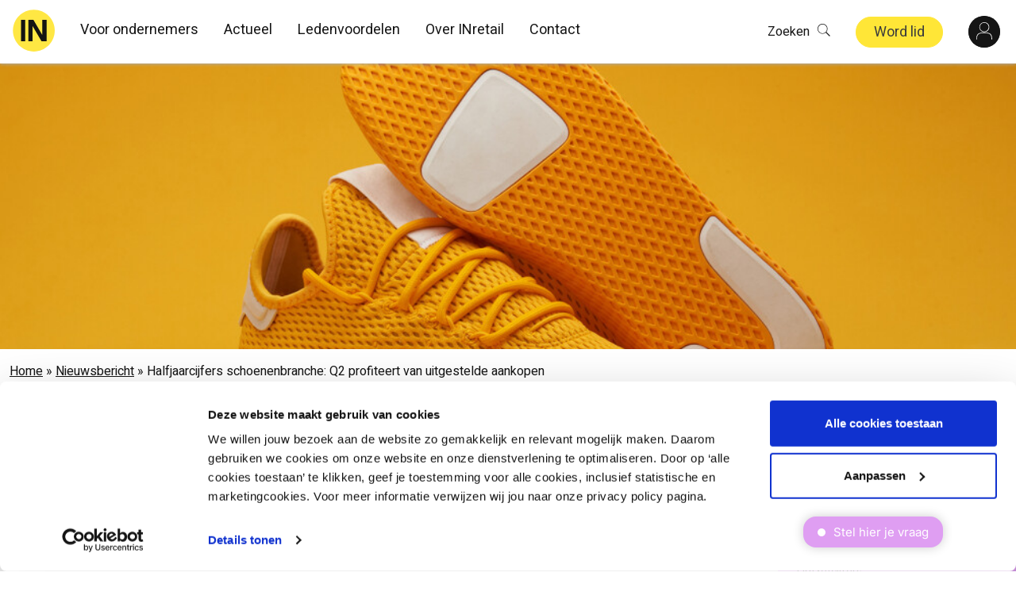

--- FILE ---
content_type: text/html; charset=UTF-8
request_url: https://www.inretail.nl/nieuwsbericht/halfjaarcijfers-schoenenbranche-q2-profiteert-van-uitgestelde-aankopen/
body_size: 34359
content:
<!DOCTYPE html>
<html lang="nl-NL">
<head>
    <meta charset="utf-8">
    <meta name="viewport" content="width=device-width, initial-scale=1, shrink-to-fit=no">
    <script>(function(w,d,s,l,i){w[l]=w[l]||[];w[l].push({'gtm.start':
new Date().getTime(),event:'gtm.js'});var f=d.getElementsByTagName(s)[0],
j=d.createElement(s),dl=l!='dataLayer'?'&l='+l:'';j.async=true;j.src=
'https://ssd.inretail.nl/ssd.js?id='+i+dl;f.parentNode.insertBefore(j,f);
})(window,document,'script','dataLayer','KIR');</script>
                        <meta name='robots' content='index, follow, max-image-preview:large, max-snippet:-1, max-video-preview:-1' />

	<!-- This site is optimized with the Yoast SEO Premium plugin v26.6 (Yoast SEO v26.6) - https://yoast.com/wordpress/plugins/seo/ -->
	<title>Halfjaarcijfers schoenenbranche: Q2 profiteert van uitgestelde aankopen | INretail</title>
	<meta name="description" content="Halfjaarcijfers schoenenbranche: Q2 profiteert van uitgestelde aankopen. Ontdek trends, omzetontwikkeling en inzichten voor retailers." />
	<link rel="canonical" href="https://www.inretail.nl/nieuwsbericht/halfjaarcijfers-schoenenbranche-q2-profiteert-van-uitgestelde-aankopen/" />
	<meta property="og:locale" content="nl_NL" />
	<meta property="og:type" content="article" />
	<meta property="og:title" content="Halfjaarcijfers schoenenbranche: Q2 profiteert van uitgestelde aankopen" />
	<meta property="og:description" content="De schoenenbranche sloot het eerste halfjaar 2021 af met een omzetstijging van 6% t.o.v. 2020. De schoenenretail registreerde via winkels, webshops en" />
	<meta property="og:url" content="https://www.inretail.nl/nieuwsbericht/halfjaarcijfers-schoenenbranche-q2-profiteert-van-uitgestelde-aankopen/" />
	<meta property="og:site_name" content="INretail" />
	<meta property="article:publisher" content="https://www.facebook.com/inretail/" />
	<meta property="article:published_time" content="2021-09-17T12:23:09+00:00" />
	<meta property="article:modified_time" content="2025-12-22T09:38:24+00:00" />
	<meta property="og:image" content="https://www.inretail.nl/wp-content/uploads/2021/09/eerste-halfjaar-2021-q2-profiteert-van-uitgestelde-aankopen.jpg" />
	<meta property="og:image:width" content="1000" />
	<meta property="og:image:height" content="660" />
	<meta property="og:image:type" content="image/jpeg" />
	<meta name="author" content="Nikki Verbon" />
	<meta name="twitter:card" content="summary_large_image" />
	<meta name="twitter:creator" content="@inretail" />
	<meta name="twitter:site" content="@inretail" />
	<script type="application/ld+json" class="yoast-schema-graph">{"@context":"https://schema.org","@graph":[{"@type":"Article","@id":"https://www.inretail.nl/nieuwsbericht/halfjaarcijfers-schoenenbranche-q2-profiteert-van-uitgestelde-aankopen/#article","isPartOf":{"@id":"https://www.inretail.nl/nieuwsbericht/halfjaarcijfers-schoenenbranche-q2-profiteert-van-uitgestelde-aankopen/"},"author":{"name":"Nikki Verbon","@id":"https://www.inretail.nl/#/schema/person/d867e57446c4456eda9fe0f1c7fde322"},"headline":"Halfjaarcijfers schoenenbranche: Q2 profiteert van uitgestelde aankopen","datePublished":"2021-09-17T12:23:09+00:00","dateModified":"2025-12-22T09:38:24+00:00","mainEntityOfPage":{"@id":"https://www.inretail.nl/nieuwsbericht/halfjaarcijfers-schoenenbranche-q2-profiteert-van-uitgestelde-aankopen/"},"wordCount":1043,"commentCount":0,"publisher":{"@id":"https://www.inretail.nl/#organization"},"image":{"@id":"https://www.inretail.nl/nieuwsbericht/halfjaarcijfers-schoenenbranche-q2-profiteert-van-uitgestelde-aankopen/#primaryimage"},"thumbnailUrl":"https://www.inretail.nl/wp-content/uploads/2021/09/eerste-halfjaar-2021-q2-profiteert-van-uitgestelde-aankopen.jpg","keywords":["omzetcijfers","marktcijfers","omzetmonitor schoenen"],"articleSection":["Marktcijfers","Omzetcijfers"],"inLanguage":"nl-NL","potentialAction":[{"@type":"CommentAction","name":"Comment","target":["https://www.inretail.nl/nieuwsbericht/halfjaarcijfers-schoenenbranche-q2-profiteert-van-uitgestelde-aankopen/#respond"]}]},{"@type":"WebPage","@id":"https://www.inretail.nl/nieuwsbericht/halfjaarcijfers-schoenenbranche-q2-profiteert-van-uitgestelde-aankopen/","url":"https://www.inretail.nl/nieuwsbericht/halfjaarcijfers-schoenenbranche-q2-profiteert-van-uitgestelde-aankopen/","name":"Halfjaarcijfers schoenenbranche: Q2 profiteert van uitgestelde aankopen | INretail","isPartOf":{"@id":"https://www.inretail.nl/#website"},"primaryImageOfPage":{"@id":"https://www.inretail.nl/nieuwsbericht/halfjaarcijfers-schoenenbranche-q2-profiteert-van-uitgestelde-aankopen/#primaryimage"},"image":{"@id":"https://www.inretail.nl/nieuwsbericht/halfjaarcijfers-schoenenbranche-q2-profiteert-van-uitgestelde-aankopen/#primaryimage"},"thumbnailUrl":"https://www.inretail.nl/wp-content/uploads/2021/09/eerste-halfjaar-2021-q2-profiteert-van-uitgestelde-aankopen.jpg","datePublished":"2021-09-17T12:23:09+00:00","dateModified":"2025-12-22T09:38:24+00:00","description":"Halfjaarcijfers schoenenbranche: Q2 profiteert van uitgestelde aankopen. Ontdek trends, omzetontwikkeling en inzichten voor retailers.","breadcrumb":{"@id":"https://www.inretail.nl/nieuwsbericht/halfjaarcijfers-schoenenbranche-q2-profiteert-van-uitgestelde-aankopen/#breadcrumb"},"inLanguage":"nl-NL","potentialAction":[{"@type":"ReadAction","target":["https://www.inretail.nl/nieuwsbericht/halfjaarcijfers-schoenenbranche-q2-profiteert-van-uitgestelde-aankopen/"]}]},{"@type":"ImageObject","inLanguage":"nl-NL","@id":"https://www.inretail.nl/nieuwsbericht/halfjaarcijfers-schoenenbranche-q2-profiteert-van-uitgestelde-aankopen/#primaryimage","url":"https://www.inretail.nl/wp-content/uploads/2021/09/eerste-halfjaar-2021-q2-profiteert-van-uitgestelde-aankopen.jpg","contentUrl":"https://www.inretail.nl/wp-content/uploads/2021/09/eerste-halfjaar-2021-q2-profiteert-van-uitgestelde-aankopen.jpg","width":1000,"height":660,"caption":"Eerste halfjaar 2021: Q2 profiteert van uitgestelde aankopen"},{"@type":"BreadcrumbList","@id":"https://www.inretail.nl/nieuwsbericht/halfjaarcijfers-schoenenbranche-q2-profiteert-van-uitgestelde-aankopen/#breadcrumb","itemListElement":[{"@type":"ListItem","position":1,"name":"Home","item":"https://www.inretail.nl/"},{"@type":"ListItem","position":2,"name":"Nieuwsbericht","item":"https://www.inretail.nl/actueel/nieuwsbericht/"},{"@type":"ListItem","position":3,"name":"Halfjaarcijfers schoenenbranche: Q2 profiteert van uitgestelde aankopen"}]},{"@type":"WebSite","@id":"https://www.inretail.nl/#website","url":"https://www.inretail.nl/","name":"INretail","description":"Voor ondernemers in de retail","publisher":{"@id":"https://www.inretail.nl/#organization"},"potentialAction":[{"@type":"SearchAction","target":{"@type":"EntryPoint","urlTemplate":"https://www.inretail.nl/?s={search_term_string}"},"query-input":{"@type":"PropertyValueSpecification","valueRequired":true,"valueName":"search_term_string"}}],"inLanguage":"nl-NL"},{"@type":"Organization","@id":"https://www.inretail.nl/#organization","name":"INretail","url":"https://www.inretail.nl/","logo":{"@type":"ImageObject","inLanguage":"nl-NL","@id":"https://www.inretail.nl/#/schema/logo/image/","url":"https://www.inretail.nl/wp-content/uploads/2025/04/logo-INretail.png","contentUrl":"https://www.inretail.nl/wp-content/uploads/2025/04/logo-INretail.png","width":696,"height":696,"caption":"INretail"},"image":{"@id":"https://www.inretail.nl/#/schema/logo/image/"},"sameAs":["https://www.facebook.com/inretail/","https://x.com/inretail","https://www.instagram.com/inretail/","https://www.youtube.com/@INretailNL","https://www.tiktok.com/@inretail"],"description":"INretail is dé brancheorganisatie voor de non-food retail in Nederland. Wij ondersteunen ondernemers in de detailhandel door advies te bieden op het gebied van arbeidsrecht, bedrijfseconomische vraagstukken, en marktontwikkelingen. Wij zetten ons in voor de belangen van onze leden door lobbywerk, kennisdeling, en het bevorderen van innovatie en duurzaamheid binnen de sector.","telephone":"088 973 0600","numberOfEmployees":{"@type":"QuantitativeValue","minValue":"51","maxValue":"200"}},{"@type":"Person","@id":"https://www.inretail.nl/#/schema/person/d867e57446c4456eda9fe0f1c7fde322","name":"Nikki Verbon","image":{"@type":"ImageObject","inLanguage":"nl-NL","@id":"https://www.inretail.nl/#/schema/person/image/","url":"https://www.inretail.nl/wp-content/uploads/2022/05/Nikki-Verbon-2022-scaled-e1651577751815-100x100.jpg","contentUrl":"https://www.inretail.nl/wp-content/uploads/2022/05/Nikki-Verbon-2022-scaled-e1651577751815-100x100.jpg","caption":"Nikki Verbon"},"sameAs":["https://www.linkedin.com/in/nikkiverbon/"],"url":"https://www.inretail.nl/author/nikki/"}]}</script>
	<!-- / Yoast SEO Premium plugin. -->


<link rel="alternate" title="oEmbed (JSON)" type="application/json+oembed" href="https://www.inretail.nl/wp-json/oembed/1.0/embed?url=https%3A%2F%2Fwww.inretail.nl%2Fnieuwsbericht%2Fhalfjaarcijfers-schoenenbranche-q2-profiteert-van-uitgestelde-aankopen" />
<link rel="alternate" title="oEmbed (XML)" type="text/xml+oembed" href="https://www.inretail.nl/wp-json/oembed/1.0/embed?url=https%3A%2F%2Fwww.inretail.nl%2Fnieuwsbericht%2Fhalfjaarcijfers-schoenenbranche-q2-profiteert-van-uitgestelde-aankopen&#038;format=xml" />
<style id='wp-img-auto-sizes-contain-inline-css' type='text/css'>
img:is([sizes=auto i],[sizes^="auto," i]){contain-intrinsic-size:3000px 1500px}
/*# sourceURL=wp-img-auto-sizes-contain-inline-css */
</style>
<style id='wp-block-library-inline-css' type='text/css'>
:root{--wp-block-synced-color:#7a00df;--wp-block-synced-color--rgb:122,0,223;--wp-bound-block-color:var(--wp-block-synced-color);--wp-editor-canvas-background:#ddd;--wp-admin-theme-color:#007cba;--wp-admin-theme-color--rgb:0,124,186;--wp-admin-theme-color-darker-10:#006ba1;--wp-admin-theme-color-darker-10--rgb:0,107,160.5;--wp-admin-theme-color-darker-20:#005a87;--wp-admin-theme-color-darker-20--rgb:0,90,135;--wp-admin-border-width-focus:2px}@media (min-resolution:192dpi){:root{--wp-admin-border-width-focus:1.5px}}.wp-element-button{cursor:pointer}:root .has-very-light-gray-background-color{background-color:#eee}:root .has-very-dark-gray-background-color{background-color:#313131}:root .has-very-light-gray-color{color:#eee}:root .has-very-dark-gray-color{color:#313131}:root .has-vivid-green-cyan-to-vivid-cyan-blue-gradient-background{background:linear-gradient(135deg,#00d084,#0693e3)}:root .has-purple-crush-gradient-background{background:linear-gradient(135deg,#34e2e4,#4721fb 50%,#ab1dfe)}:root .has-hazy-dawn-gradient-background{background:linear-gradient(135deg,#faaca8,#dad0ec)}:root .has-subdued-olive-gradient-background{background:linear-gradient(135deg,#fafae1,#67a671)}:root .has-atomic-cream-gradient-background{background:linear-gradient(135deg,#fdd79a,#004a59)}:root .has-nightshade-gradient-background{background:linear-gradient(135deg,#330968,#31cdcf)}:root .has-midnight-gradient-background{background:linear-gradient(135deg,#020381,#2874fc)}:root{--wp--preset--font-size--normal:16px;--wp--preset--font-size--huge:42px}.has-regular-font-size{font-size:1em}.has-larger-font-size{font-size:2.625em}.has-normal-font-size{font-size:var(--wp--preset--font-size--normal)}.has-huge-font-size{font-size:var(--wp--preset--font-size--huge)}.has-text-align-center{text-align:center}.has-text-align-left{text-align:left}.has-text-align-right{text-align:right}.has-fit-text{white-space:nowrap!important}#end-resizable-editor-section{display:none}.aligncenter{clear:both}.items-justified-left{justify-content:flex-start}.items-justified-center{justify-content:center}.items-justified-right{justify-content:flex-end}.items-justified-space-between{justify-content:space-between}.screen-reader-text{border:0;clip-path:inset(50%);height:1px;margin:-1px;overflow:hidden;padding:0;position:absolute;width:1px;word-wrap:normal!important}.screen-reader-text:focus{background-color:#ddd;clip-path:none;color:#444;display:block;font-size:1em;height:auto;left:5px;line-height:normal;padding:15px 23px 14px;text-decoration:none;top:5px;width:auto;z-index:100000}html :where(.has-border-color){border-style:solid}html :where([style*=border-top-color]){border-top-style:solid}html :where([style*=border-right-color]){border-right-style:solid}html :where([style*=border-bottom-color]){border-bottom-style:solid}html :where([style*=border-left-color]){border-left-style:solid}html :where([style*=border-width]){border-style:solid}html :where([style*=border-top-width]){border-top-style:solid}html :where([style*=border-right-width]){border-right-style:solid}html :where([style*=border-bottom-width]){border-bottom-style:solid}html :where([style*=border-left-width]){border-left-style:solid}html :where(img[class*=wp-image-]){height:auto;max-width:100%}:where(figure){margin:0 0 1em}html :where(.is-position-sticky){--wp-admin--admin-bar--position-offset:var(--wp-admin--admin-bar--height,0px)}@media screen and (max-width:600px){html :where(.is-position-sticky){--wp-admin--admin-bar--position-offset:0px}}

/*# sourceURL=wp-block-library-inline-css */
</style><link rel='stylesheet' id='wc-blocks-style-css' href='https://www.inretail.nl/wp-content/plugins/woocommerce/assets/client/blocks/wc-blocks.css?ver=wc-10.4.3' type='text/css' media='all' />
<style id='global-styles-inline-css' type='text/css'>
:root{--wp--preset--aspect-ratio--square: 1;--wp--preset--aspect-ratio--4-3: 4/3;--wp--preset--aspect-ratio--3-4: 3/4;--wp--preset--aspect-ratio--3-2: 3/2;--wp--preset--aspect-ratio--2-3: 2/3;--wp--preset--aspect-ratio--16-9: 16/9;--wp--preset--aspect-ratio--9-16: 9/16;--wp--preset--gradient--vivid-cyan-blue-to-vivid-purple: linear-gradient(135deg,rgb(6,147,227) 0%,rgb(155,81,224) 100%);--wp--preset--gradient--light-green-cyan-to-vivid-green-cyan: linear-gradient(135deg,rgb(122,220,180) 0%,rgb(0,208,130) 100%);--wp--preset--gradient--luminous-vivid-amber-to-luminous-vivid-orange: linear-gradient(135deg,rgb(252,185,0) 0%,rgb(255,105,0) 100%);--wp--preset--gradient--luminous-vivid-orange-to-vivid-red: linear-gradient(135deg,rgb(255,105,0) 0%,rgb(207,46,46) 100%);--wp--preset--gradient--very-light-gray-to-cyan-bluish-gray: linear-gradient(135deg,rgb(238,238,238) 0%,rgb(169,184,195) 100%);--wp--preset--gradient--cool-to-warm-spectrum: linear-gradient(135deg,rgb(74,234,220) 0%,rgb(151,120,209) 20%,rgb(207,42,186) 40%,rgb(238,44,130) 60%,rgb(251,105,98) 80%,rgb(254,248,76) 100%);--wp--preset--gradient--blush-light-purple: linear-gradient(135deg,rgb(255,206,236) 0%,rgb(152,150,240) 100%);--wp--preset--gradient--blush-bordeaux: linear-gradient(135deg,rgb(254,205,165) 0%,rgb(254,45,45) 50%,rgb(107,0,62) 100%);--wp--preset--gradient--luminous-dusk: linear-gradient(135deg,rgb(255,203,112) 0%,rgb(199,81,192) 50%,rgb(65,88,208) 100%);--wp--preset--gradient--pale-ocean: linear-gradient(135deg,rgb(255,245,203) 0%,rgb(182,227,212) 50%,rgb(51,167,181) 100%);--wp--preset--gradient--electric-grass: linear-gradient(135deg,rgb(202,248,128) 0%,rgb(113,206,126) 100%);--wp--preset--gradient--midnight: linear-gradient(135deg,rgb(2,3,129) 0%,rgb(40,116,252) 100%);--wp--preset--font-size--small: 13px;--wp--preset--font-size--medium: 20px;--wp--preset--font-size--large: 36px;--wp--preset--font-size--x-large: 42px;--wp--preset--spacing--20: 0.44rem;--wp--preset--spacing--30: 0.67rem;--wp--preset--spacing--40: 1rem;--wp--preset--spacing--50: 1.5rem;--wp--preset--spacing--60: 2.25rem;--wp--preset--spacing--70: 3.38rem;--wp--preset--spacing--80: 5.06rem;--wp--preset--shadow--natural: 6px 6px 9px rgba(0, 0, 0, 0.2);--wp--preset--shadow--deep: 12px 12px 50px rgba(0, 0, 0, 0.4);--wp--preset--shadow--sharp: 6px 6px 0px rgba(0, 0, 0, 0.2);--wp--preset--shadow--outlined: 6px 6px 0px -3px rgb(255, 255, 255), 6px 6px rgb(0, 0, 0);--wp--preset--shadow--crisp: 6px 6px 0px rgb(0, 0, 0);}:where(.is-layout-flex){gap: 0.5em;}:where(.is-layout-grid){gap: 0.5em;}body .is-layout-flex{display: flex;}.is-layout-flex{flex-wrap: wrap;align-items: center;}.is-layout-flex > :is(*, div){margin: 0;}body .is-layout-grid{display: grid;}.is-layout-grid > :is(*, div){margin: 0;}:where(.wp-block-columns.is-layout-flex){gap: 2em;}:where(.wp-block-columns.is-layout-grid){gap: 2em;}:where(.wp-block-post-template.is-layout-flex){gap: 1.25em;}:where(.wp-block-post-template.is-layout-grid){gap: 1.25em;}.has-vivid-cyan-blue-to-vivid-purple-gradient-background{background: var(--wp--preset--gradient--vivid-cyan-blue-to-vivid-purple) !important;}.has-light-green-cyan-to-vivid-green-cyan-gradient-background{background: var(--wp--preset--gradient--light-green-cyan-to-vivid-green-cyan) !important;}.has-luminous-vivid-amber-to-luminous-vivid-orange-gradient-background{background: var(--wp--preset--gradient--luminous-vivid-amber-to-luminous-vivid-orange) !important;}.has-luminous-vivid-orange-to-vivid-red-gradient-background{background: var(--wp--preset--gradient--luminous-vivid-orange-to-vivid-red) !important;}.has-very-light-gray-to-cyan-bluish-gray-gradient-background{background: var(--wp--preset--gradient--very-light-gray-to-cyan-bluish-gray) !important;}.has-cool-to-warm-spectrum-gradient-background{background: var(--wp--preset--gradient--cool-to-warm-spectrum) !important;}.has-blush-light-purple-gradient-background{background: var(--wp--preset--gradient--blush-light-purple) !important;}.has-blush-bordeaux-gradient-background{background: var(--wp--preset--gradient--blush-bordeaux) !important;}.has-luminous-dusk-gradient-background{background: var(--wp--preset--gradient--luminous-dusk) !important;}.has-pale-ocean-gradient-background{background: var(--wp--preset--gradient--pale-ocean) !important;}.has-electric-grass-gradient-background{background: var(--wp--preset--gradient--electric-grass) !important;}.has-midnight-gradient-background{background: var(--wp--preset--gradient--midnight) !important;}.has-small-font-size{font-size: var(--wp--preset--font-size--small) !important;}.has-medium-font-size{font-size: var(--wp--preset--font-size--medium) !important;}.has-large-font-size{font-size: var(--wp--preset--font-size--large) !important;}.has-x-large-font-size{font-size: var(--wp--preset--font-size--x-large) !important;}
/*# sourceURL=global-styles-inline-css */
</style>

<style id='classic-theme-styles-inline-css' type='text/css'>
/*! This file is auto-generated */
.wp-block-button__link{color:#fff;background-color:#32373c;border-radius:9999px;box-shadow:none;text-decoration:none;padding:calc(.667em + 2px) calc(1.333em + 2px);font-size:1.125em}.wp-block-file__button{background:#32373c;color:#fff;text-decoration:none}
/*# sourceURL=/wp-includes/css/classic-themes.min.css */
</style>
<link rel='stylesheet' id='inretail-wp-plugin-css' href='https://www.inretail.nl/wp-content/plugins/inretail-wp-plugin/public/css/inretail-wp-plugin-public.css?ver=2020.2.0' type='text/css' media='all' />
<link rel='stylesheet' id='ub-extension-style-css-css' href='https://www.inretail.nl/wp-content/plugins/ultimate-blocks/src/extensions/style.css?ver=6.9' type='text/css' media='all' />
<link rel='stylesheet' id='woocommerce-layout-css' href='https://www.inretail.nl/wp-content/plugins/woocommerce/assets/css/woocommerce-layout.css?ver=10.4.3' type='text/css' media='all' />
<link rel='stylesheet' id='woocommerce-smallscreen-css' href='https://www.inretail.nl/wp-content/plugins/woocommerce/assets/css/woocommerce-smallscreen.css?ver=10.4.3' type='text/css' media='only screen and (max-width: 768px)' />
<link rel='stylesheet' id='woocommerce-general-css' href='https://www.inretail.nl/wp-content/plugins/woocommerce/assets/css/woocommerce.css?ver=10.4.3' type='text/css' media='all' />
<style id='woocommerce-inline-inline-css' type='text/css'>
.woocommerce form .form-row .required { visibility: visible; }
/*# sourceURL=woocommerce-inline-inline-css */
</style>
<link rel='stylesheet' id='da-wp-swiper-slides-frontend-css' href='https://www.inretail.nl/wp-content/plugins/wp-swiper/build/frontend.css?ver=1.3.10' type='text/css' media='all' />
<link rel='stylesheet' id='app-css' href='https://www.inretail.nl/wp-content/themes/inretail-wp-theme-1.4.2/dist/css/app.css?id=f8cd1bcdaba1018ac5c2' type='text/css' media='all' />
<script type="text/javascript" src="https://www.inretail.nl/wp/wp-includes/js/jquery/jquery.min.js?ver=3.7.1" id="jquery-core-js"></script>
<script type="text/javascript" src="https://www.inretail.nl/wp/wp-includes/js/jquery/jquery-migrate.min.js?ver=3.4.1" id="jquery-migrate-js"></script>
<script type="text/javascript" src="https://www.inretail.nl/wp-content/plugins/inretail-wp-plugin/public/js/inretail-wp-plugin-public.js?ver=2020.2.0" id="inretail-wp-plugin-js"></script>
<script type="text/javascript" src="https://www.inretail.nl/wp-content/plugins/woocommerce/assets/js/jquery-blockui/jquery.blockUI.min.js?ver=2.7.0-wc.10.4.3" id="wc-jquery-blockui-js" defer="defer" data-wp-strategy="defer"></script>
<script type="text/javascript" id="wc-add-to-cart-js-extra">
/* <![CDATA[ */
var wc_add_to_cart_params = {"ajax_url":"/wp/wp-admin/admin-ajax.php","wc_ajax_url":"/?wc-ajax=%%endpoint%%","i18n_view_cart":"Bekijk winkelwagen","cart_url":"https://www.inretail.nl/winkelwagen/","is_cart":"","cart_redirect_after_add":"no"};
//# sourceURL=wc-add-to-cart-js-extra
/* ]]> */
</script>
<script type="text/javascript" src="https://www.inretail.nl/wp-content/plugins/woocommerce/assets/js/frontend/add-to-cart.min.js?ver=10.4.3" id="wc-add-to-cart-js" defer="defer" data-wp-strategy="defer"></script>
<script type="text/javascript" src="https://www.inretail.nl/wp-content/plugins/woocommerce/assets/js/js-cookie/js.cookie.min.js?ver=2.1.4-wc.10.4.3" id="wc-js-cookie-js" defer="defer" data-wp-strategy="defer"></script>
<script type="text/javascript" id="woocommerce-js-extra">
/* <![CDATA[ */
var woocommerce_params = {"ajax_url":"/wp/wp-admin/admin-ajax.php","wc_ajax_url":"/?wc-ajax=%%endpoint%%","i18n_password_show":"Wachtwoord weergeven","i18n_password_hide":"Wachtwoord verbergen"};
//# sourceURL=woocommerce-js-extra
/* ]]> */
</script>
<script type="text/javascript" src="https://www.inretail.nl/wp-content/plugins/woocommerce/assets/js/frontend/woocommerce.min.js?ver=10.4.3" id="woocommerce-js" defer="defer" data-wp-strategy="defer"></script>
<script type="text/javascript" src="https://www.inretail.nl/wp-content/plugins/wp-swiper/build/frontend.build.js?ver=1.3.10" id="da-wp-swiper-slides-frontend-js"></script>
<link rel="https://api.w.org/" href="https://www.inretail.nl/wp-json/" /><link rel="alternate" title="JSON" type="application/json" href="https://www.inretail.nl/wp-json/wp/v2/posts/11545" />    <link rel="apple-touch-icon" sizes="57x57"
          href="https://www.inretail.nl/wp-content/themes/inretail-wp-theme-1.4.2/dist/img/favicons/apple-icon-57x57.png">
    <link rel="apple-touch-icon" sizes="60x60"
          href="https://www.inretail.nl/wp-content/themes/inretail-wp-theme-1.4.2/dist/img/favicons/apple-icon-60x60.png">
    <link rel="apple-touch-icon" sizes="72x72"
          href="https://www.inretail.nl/wp-content/themes/inretail-wp-theme-1.4.2/dist/img/favicons/apple-icon-72x72.png">
    <link rel="apple-touch-icon" sizes="76x76"
          href="https://www.inretail.nl/wp-content/themes/inretail-wp-theme-1.4.2/dist/img/favicons/apple-icon-76x76.png">
    <link rel="apple-touch-icon" sizes="114x114"
          href="https://www.inretail.nl/wp-content/themes/inretail-wp-theme-1.4.2/dist/img/favicons/apple-icon-114x114.png">
    <link rel="apple-touch-icon" sizes="120x120"
          href="https://www.inretail.nl/wp-content/themes/inretail-wp-theme-1.4.2/dist/img/favicons/apple-icon-120x120.png">
    <link rel="apple-touch-icon" sizes="144x144"
          href="https://www.inretail.nl/wp-content/themes/inretail-wp-theme-1.4.2/dist/img/favicons/apple-icon-144x144.png">
    <link rel="apple-touch-icon" sizes="152x152"
          href="https://www.inretail.nl/wp-content/themes/inretail-wp-theme-1.4.2/dist/img/favicons/apple-icon-152x152.png">
    <link rel="apple-touch-icon" sizes="180x180"
          href="https://www.inretail.nl/wp-content/themes/inretail-wp-theme-1.4.2/dist/img/favicons/apple-icon-180x180.png">
    <link rel="icon" type="image/png" sizes="192x192"
          href="https://www.inretail.nl/wp-content/themes/inretail-wp-theme-1.4.2/dist/img/favicons/android-icon-192x192.png">
    <link rel="icon" type="image/png" sizes="32x32"
          href="https://www.inretail.nl/wp-content/themes/inretail-wp-theme-1.4.2/dist/img/favicons/favicon-32x32.png">
    <link rel="icon" type="image/png" sizes="96x96"
          href="https://www.inretail.nl/wp-content/themes/inretail-wp-theme-1.4.2/dist/img/favicons/favicon-96x96.png">
    <link rel="icon" type="image/png" sizes="16x16"
          href="https://www.inretail.nl/wp-content/themes/inretail-wp-theme-1.4.2/dist/img/favicons/favicon-16x16.png">
    <link rel="manifest" href="https://www.inretail.nl/wp-content/themes/inretail-wp-theme-1.4.2/dist/img/favicons/manifest.json">
    <meta name="msapplication-TileColor" content="#ffffff">
    <meta name="msapplication-TileImage"
          content="https://www.inretail.nl/wp-content/themes/inretail-wp-theme-1.4.2/dist/img/favicons/ms-icon-144x144.png">
    <meta name="theme-color" content="#ffe637">
    <script>var searchLabels = {"labels":{"results":{"more":"Laad meer","none":"Geen resultaten gevonden.","loading":"Berichten laden"},"order":{"title":"Sorteer op","title_asc":"Datum oplopend","title_desc":"Datum aflopend","title_score":"Relevantie"},"search":{"placeholder":"Waar ben je naar op zoek?","placeholder_animate":"Hi, wat zoek je precies?","button_label":"Zoek","suggestions_search":"Zoeken op","suggestions_example":"Bijv","suggestions_direct":"Direct naar","clear_filters":"Wis alles","more_filters":"Toon alles","less_filters":"Toon minder","featured":"Uitgelicht"},"widget_titles":{"posts":"Actueel","article":"Kennisbank","products":"Producten","events":"Evenementen","jobs":"Vacatures","kind":"Soort","type":"Type","branch":"Branch","theme":"Thema\u2019s","tag":"Tag","category":"Categorie","page":"Pagina's"}},"icons":{"posts":"\u003Csvg enable-background=\"new 0 0 18 28\" viewBox=\"0 0 18 28\" xmlns=\"http:\/\/www.w3.org\/2000\/svg\"\u003E\u003Cpath d=\"m46 86.8c0 1.7-.6 3.4-1.9 5.2-1.2 1.6-1.8 2.5-2 2.8-.8 1.3-1.1 3-1.1 5.1v.1h-8v-.1c0-2-.4-3.8-1.2-5.1-.3-.6-1-1.5-1.9-2.8-1.2-1.8-1.9-3.5-1.9-5.2 0-2.4.9-4.5 2.7-6.2s3.9-2.6 6.3-2.6c2.5 0 4.6.9 6.3 2.6 1.8 1.7 2.7 3.8 2.7 6.2zm-3.1 5.1.4-.5c1.1-1.5 1.7-3.1 1.7-4.6 0-2-.8-3.9-2.5-5.6-1.5-1.4-3.3-2.2-5.5-2.2s-4 .8-5.5 2.2c-1.7 1.7-2.5 3.5-2.5 5.6 0 1.5.6 3 1.7 4.6l1.2 1.6c.2.3.5.7.8 1.3.9 1.5 1.3 3.1 1.3 4.7h1v-7l-2-4h1.1l1.9 4v7h2v-7l1.9-4h1.1l-2 4v7h1c0-1.6.4-3.1 1.3-4.7.3-.6.8-1.3 1.5-2.2l.1-.1c0-.1 0-.1 0-.1zm-8.9 10.1v-1h6v1zm0 2v-1h6v1zm1 2v-1h4v1z\" class=\"hover-fill\" fill=\"#151515\" transform=\"translate(-28 -78)\"\/\u003E\u003C\/svg\u003E\r\n","events":"\u003Csvg enable-background=\"new 0 0 24.6 22.6\" viewBox=\"0 0 24.6 22.6\" xmlns=\"http:\/\/www.w3.org\/2000\/svg\"\u003E\u003Cpath d=\"m46.6 136c.5 0 1 .2 1.4.5s.6.8.6 1.3v16.8c0 .5-.2 1-.6 1.4s-.8.6-1.4.6h-8.4c-1 0-1.5.4-1.5 1.1v.8h-.5-.5v-.8c0-.7-.5-1.1-1.5-1.1h-8.4c-.5 0-1-.2-1.4-.6s-.6-.9-.6-1.4v-16.8c0-.5.2-1 .6-1.3.4-.4.8-.5 1.4-.5h8.8c.6 0 1.1.2 1.5.7.4-.5.9-.7 1.5-.7zm-10.8 20.3v-18.1c0-.3-.2-.6-.5-.8-.3-.3-.6-.4-1-.4h-8.4c-.6 0-.9.3-.9.9v16.8c0 .3.1.5.3.7s.4.3.7.3h8.4c.6 0 1.1.2 1.4.6zm11.7-1.7v-16.8c0-.6-.3-.9-.9-.9h-1.9v7.7l-2.8-1.9-2.8 1.9v-7.7h-.9c-.4 0-.7.1-1 .4s-.5.6-.5.8v18.1c.2-.4.7-.6 1.4-.6h8.4c.3 0 .5-.1.7-.3.2-.1.3-.4.3-.7zm-7.5-17.7v5.9l1.3-.8.5-.4.5.4 1.3.8v-5.9z\" class=\"hover-fill\" fill=\"#151515\" transform=\"translate(-24 -136)\"\/\u003E\u003C\/svg\u003E\r\n","products":"\u003Csvg enable-background=\"new 0 0 23.7 25.6\" viewBox=\"0 0 23.7 25.6\" xmlns=\"http:\/\/www.w3.org\/2000\/svg\"\u003E\u003Cpath d=\"m48.6 189v9.1l-14.5 16.3-9.1-9.1 14.5-16.3zm-.9 8.6v-7.7h-7.7l-13.6 15.4 7.7 7.7zm-3.3-1.9c-.3.3-.8.5-1.3.5s-1-.2-1.3-.5-.5-.8-.5-1.3.2-1 .5-1.3.8-.5 1.3-.5 1 .2 1.3.5.5.8.5 1.3c0 .6-.1 1-.5 1.3zm-.4-1.3c0-.6-.3-.9-.9-.9s-.9.3-.9.9.3.9.9.9.9-.3.9-.9z\" fill=\"#151515\" class=\"hover-fill\" transform=\"translate(-25 -189)\"\/\u003E\u003C\/svg\u003E\r\n","jobs":"\u003Csvg enable-background=\"new 0 0 38 30\" viewBox=\"0 0 38 30\" xmlns=\"http:\/\/www.w3.org\/2000\/svg\"\u003E\u003Cg fill=\"none\" class=\"hover-stroke\" stroke=\"#151515\" stroke-linecap=\"round\" stroke-linejoin=\"round\" stroke-width=\"2\" transform=\"translate(1 1.6)\"\u003E\u003Cpath d=\"m12.9 27.3-5.7-7.2c-4.8.2-7.2-1.6-7.2-5.3s1.8-5.5 5.4-5.6h8.2l15.1-9.2v8.7\"\/\u003E\u003Cpath d=\"m31.1 18.8c2.8 0 4.2-1.1 4.2-3.4s-1.4-3.4-4.2-3.4h-3.1v14.3l-14.1-7.2v-10\"\/\u003E\u003Cpath d=\"m10.3 15.6v-6.4\"\/\u003E\u003C\/g\u003E\u003C\/svg\u003E\r\n"},"post_amount":4};</script>
    	<noscript><style>.woocommerce-product-gallery{ opacity: 1 !important; }</style></noscript>
	<style type="text/css">.recentcomments a{display:inline !important;padding:0 !important;margin:0 !important;}</style><link rel="icon" href="https://www.inretail.nl/wp-content/uploads/2025/04/cropped-INretail-logo-32x32.jpg" sizes="32x32" />
<link rel="icon" href="https://www.inretail.nl/wp-content/uploads/2025/04/cropped-INretail-logo-192x192.jpg" sizes="192x192" />
<link rel="apple-touch-icon" href="https://www.inretail.nl/wp-content/uploads/2025/04/cropped-INretail-logo-180x180.jpg" />
<meta name="msapplication-TileImage" content="https://www.inretail.nl/wp-content/uploads/2025/04/cropped-INretail-logo-270x270.jpg" />
		<style type="text/css" id="wp-custom-css">
			.gfield--type-honeypot {
	display: none;
}

.gform_validation_error .alert {
	opacity: 1 !important;
	margin-top: -3rem;
}

.header-with-overlay {
	position: relative;	
	min-height: 550px !important;
}
.header-with-overlay + section.grid {
	position: absolute; 
	left: 50%;
	transform: translate(-50%, 0);
	background-color: transparent !important;
	color: #fff;
	max-width: 1304px;
	width: 100%;
	z-index: 1;
	display: block;
	padding: 0 !important;
	height: 550px;
	margin-top: -550px;
}

.header-with-overlay + section.grid a {
	color: #000 !important;
}


.header-with-overlay + section.grid img {
	margin-left: -50px;
}

@media (orientation: portrait) {
	.header-with-overlay {
	 min-height: 25vh !important;
	}
	
	.header-with-overlay + section.grid {
		position: unset !important;
		bottom: unset;
		left: unset;
		margin-top: unset !important;
		transform: unset !important;
		background-color: #f3dbfd !important;
		color: #000 !important;
		height: unset !important;
		max-width: 100vw;
    padding: 24px !important;
	}
}

.gform-theme--framework .gf_progressbar .percentbar_blue {
  background-color: #fbe63f !important;
}
.badge.bg-red {
	color: #000000 !important;
}
.faq-module {
  max-width: 1400px;
  margin: 0 auto;
  padding: 20px;
}
.video-container {
  width: 100%;
  max-width: 768px;
  aspect-ratio: 768 / 416;
  margin: 1rem 0;
}
.video-container iframe {
  width: 100%;
  height: 100%;
  border: none;
}
@media (max-width: 768px){
  header#header{
    position: sticky;
    top: 0;
    z-index: 1000;
    background: #fff;
  }
}
@media (min-width: 769px){
  header#header{ position: relative; }
}
@media (max-width: 768px){
  header#header{
    position: sticky;
    top: 0;
    z-index: 9999; 
    background: #fff; 
  }
}
@media (max-width: 768px){
  header#header{
    position: sticky !important;
    top: 0 !important;
    z-index: 9999 !important;
    background: #fff !important;
  }
}
.bg-light-blue {
    background-color: #d5F4FF;
	padding-bottom: 35px;
}
.price-wrapper {
  display: flex;
  justify-content: space-between;
  align-items: center;
}
.price-title {
  font-weight: bold;
}
/* Mobiel aanpassing */
@media (max-width: 768px) {
  .price-wrapper {
    flex-direction: column;
    text-align: center;
  }
  .price-title {
    font-size: 14px;
    margin-bottom: 16px;
		 margin-top: -8px;
  }
.overlay-tekst-wit {
  color: #ffffff !important;
  z-index: 10;
  position: relative;
}
.blok-midden {
  display: flex;
  justify-content: center;
  align-items: center;
  text-align: center;
	}
.justify-content-center {
    display: flex;
    justify-content: center;
    align-items: center; 
    flex-wrap: wrap; 
}





		</style>
		</head>
<body class="wp-singular post-template-default single single-post postid-11545 single-format-standard wp-embed-responsive wp-theme-inretail-wp-theme-142 theme-inretail-wp-theme-1.4.2 woocommerce-no-js header-sticky logged-out" data-hide-login="" >


                    <noscript><iframe src="https://ssd.inretail.nl/ns.html?id=KIR"
                                      height="0" width="0" style="display:none;visibility:hidden"></iframe></noscript>
                                 <header id="header" class="header border-secondary w-100">
    <div class="container position-relative px-md-0 px-xl-3 align-item h-100 d-flex">
        <div class="header__row row align-items-xl-end">
            <div class="col col-xl-auto">
                <a href="https://www.inretail.nl" title="INretail"
   class="logo-link overflow-hidden d-block">
    
    <svg xmlns="http://www.w3.org/2000/svg" viewBox="0 0 80 80"
         class="logo">
        <g fill="none" fill-rule="evenodd">
                        <path fill="#FFE743"
                  d="M40.193.28C18.238.28.44 18.087.44 40.052c0 21.967 17.799 39.774 39.754 39.774 21.956 0 39.755-17.807 39.755-39.774C79.948 18.088 62.15.28 40.193.28"/>
            <path fill="#141413"
                  d="M16.009 60.348L23.739 60.348 23.739 19.688 16.009 19.688zM64.378 60.349L54.817 60.349 37.799 31.406 37.799 60.349 29.861 60.349 29.861 19.689 39.422 19.689 56.38 48.631 56.38 19.689 64.378 19.689 64.378 60.349"/>
        </g>
    </svg>
    </a>
            </div>

                            <div class="col-auto d-xl-none align-self-center pr-0 pl-3 px-md-3">
                    <a href="https://www.inretail.nl/?s=" class="text-decoration-none link-search d-block p-2"
                       title="Zoeken"><i
                            class="icon-search" aria-hidden="true"></i><span
                            class="d-none d-md-inline-block mr-lg-1 ml-md-3 ml-xl-0 float-xl-left font-weight-normal sr-only">Zoeken</span></a>
                </div>
            
            <div class="col-auto d-xl-none pr-md-0 align-self-center">
                <button class="hamburger bg-transparent border-0 d-xl-none" data-toggler="body" data-toggler-class="menu-active">
    <span class="line"></span>
</button>
            </div>

                            <div class="col d-none d-xl-inline-flex pl-xl-1">
                    <nav class="menu">
                        <ul class="list-group list-group-flush list-group-horizontal-xl">
                            <li class="list-group-item border-0 bg-transparent"><a title="Voor ondernemers" target="_self" href="https://www.inretail.nl/overzichtspagina-kennisbank/" class="text-decoration-none position-relative font-weight-normal main-item menu-item-has-children" data-toggler-hover-group='main-navigation' data-toggler-hover='overlay-voor-ondernemers'>Voor ondernemers<span class="bar bg-yellow position-absolute"></span></a></li><li class="list-group-item border-0 bg-transparent"><a title="Actueel" target="_self" href="https://www.inretail.nl/actueel/nieuwsbericht/" class="text-decoration-none position-relative font-weight-normal main-item menu-item-has-children" data-toggler-hover-group='main-navigation' data-toggler-hover='overlay-actueel'>Actueel<span class="bar bg-yellow position-absolute"></span></a></li><li class="list-group-item border-0 bg-transparent"><a title="Ledenvoordelen" target="_self" href="https://www.inretail.nl/ledenwinkel/" class="text-decoration-none position-relative font-weight-normal main-item menu-item-has-children" data-toggler-hover-group='main-navigation' data-toggler-hover='overlay-ledenvoordelen'>Ledenvoordelen<span class="bar bg-yellow position-absolute"></span></a></li><li class="list-group-item border-0 bg-transparent"><a title="Over INretail" target="_self" href="https://www.inretail.nl/over-inretail/" class="text-decoration-none position-relative font-weight-normal main-item menu-item-has-children" data-toggler-hover-group='main-navigation' data-toggler-hover='overlay-over-inretail'>Over INretail<span class="bar bg-yellow position-absolute"></span></a></li><li class="list-group-item border-0 bg-transparent"><a title="Contact" target="_self" href="https://www.inretail.nl/contact/" class="text-decoration-none position-relative font-weight-normal main-item" data-toggler-hover-group='main-navigation' data-toggler-hover>Contact<span class="bar bg-yellow position-absolute"></span></a></li>                        </ul>
                    </nav>
                </div>
            <div class="col col-xl-auto d-none d-xl-inline-flex menu-secondary"><div class="row"><ul class="list-group-flush list-group-horizontal d-flex mb-0 align-items-center"><li class="list-group-item border-0 bg-transparent py-2 px-3 mt-xl-1"><a href="https://www.inretail.nl/?s=" class="text-decoration-none link-search position-relative d-block" title="&lt;span class=&quot;scroll-hide&quot;&gt;Zoeken&lt;/span&gt;" data-icon="loupe"><svg enable-background="new 0 0 16.6 16.6" viewBox="0 0 16.6 16.6" xmlns="http://www.w3.org/2000/svg"><path d="m40.5 258.5-1 1-4.9-4.9c-1.2.9-2.5 1.4-4.1 1.4-1.8 0-3.3-.6-4.6-1.9s-1.9-2.8-1.9-4.6.6-3.3 1.9-4.6 2.8-1.9 4.6-1.9 3.3.6 4.6 1.9 1.9 2.8 1.9 4.6c0 1.5-.5 2.9-1.4 4.1zm-14.1-4.8c1.1 1.1 2.5 1.7 4.1 1.7s3-.6 4.1-1.7 1.7-2.5 1.7-4.1-.6-3-1.7-4.1-2.5-1.7-4.1-1.7-3 .6-4.1 1.7-1.7 2.5-1.7 4.1.6 3 1.7 4.1z" fill="#151515" class="hover-fill" transform="translate(-24 -243)"/></svg>
<span class="scroll-hide">Zoeken</span><span class="bar bg-secondary position-absolute"></span></a></li><li class="list-group-item border-0 bg-transparent py-2 px-3 mt-xl-1"><a title="Word lid" class="btn btn-white btn-lg btn-clean mb-3 mb-lg-0 font-weight-normal text-decoration-none position-relative d-block" target="_self" href="https://www.inretail.nl/lidmaatschap/?menu-side">Word lid</a></li><li class="list-group-item border-0 bg-transparent py-2 px-3 mt-xl-1"><a class="header-login-url not-logged-in text-decoration-none position-relative d-block p-0" href="https://www.inretail.nl/mijn-profiel/" title="Log in" data-icon="login" data-target='#loginModal' data-toggle='modal' data-toggler-hover-group='main-navigation' data-toggler-hover='overlay-log-in'><svg xmlns="http://www.w3.org/2000/svg" version="1.1" x="0" y="0" viewBox="0 0 24 24" xml:space="preserve"><path fill="#151515" d="M12 0L12 0c6.6 0 12 5.4 12 12l0 0c0 6.6-5.4 12-12 12l0 0C5.4 24 0 18.6 0 12l0 0C0 5.4 5.4 0 12 0z"/><g transform="translate(6.000000, 4.800000)"><path fill="#FFFFFF" d="M6 7.9c-3.3 0-6-0.2-6 5.1h0.4C0.5 8 3 8.4 6 8.4c3 0 5.5-0.4 5.5 4.7H12C12 7.7 9.3 7.9 6 7.9zM6 7.5c2.1 0 3.8-1.7 3.8-3.8S8.1 0 6 0C4 0 2.3 1.7 2.3 3.8 2.3 5.8 4 7.5 6 7.5zM6 0.4c1.8 0 3.3 1.5 3.3 3.3 0 1.8-1.5 3.3-3.3 3.3S2.7 5.6 2.7 3.8 4.2 0.4 6 0.4z"/></g></svg>
Log in<span class="bar bg-secondary position-absolute"></span></a><ul id="overlay-log-in" class="sub-menu position-absolute px-3 bg-yellow overflow-hidden"><li class="list-group-item border-0 bg-transparent py-2 px-3 mt-xl-1"><a title="Log in" href="https://www.inretail.nl/mijn-profiel/" class="text-decoration-none position-relative d-block" data-toggle='modal' data-target='#loginModal'>Log in<span class="bar bg-secondary position-absolute"></span></a></li></ul></li></ul></div></div>        </div>
            </div>
</header>

<section id="menu-overlay-main" class="menu-overlay menu-overlay-main position-fixed bg-yellow d-xl-none">
    <button class="hamburger bg-transparent border-0 d-xl-none position-absolute" data-toggler="body" data-toggler-class="menu-active">
    <span class="line"></span>
</button>
    <nav class="menu">
        <ul class="list-group list-group-flush list-group-horizontal-xl">
            <li class="list-group-item border-0 bg-transparent py-2">
    <h3 data-toggler="overlay-voor-ondernemers" class="mb-0 position-relative pr-4 text-truncate" data-togger-group="menu-overlay">
        <svg xmlns='http://www.w3.org/2000/svg' viewBox='0 0 512 512'><title>ionicons-v5-b</title><path class="hover-stroke" d='M448,256,272,88v96C103.57,184,64,304.77,64,424c48.61-62.24,91.6-96,208-96v96Z' style='fill:none;stroke:#000;stroke-linejoin:round;stroke-width:32px'/></svg>
Voor ondernemers        <i aria-hidden="true" class="icon-chevron-down d-inline-block position-absolute"></i>
        <span class="bar bg-secondary position-absolute"></span>
    </h3>
</li>
<li class="list-group-item border-0 bg-transparent py-2">
    <h3 data-toggler="overlay-actueel" class="mb-0 position-relative pr-4 text-truncate" data-togger-group="menu-overlay">
        <svg xmlns='http://www.w3.org/2000/svg' viewBox='0 0 512 512'><title>ionicons-v5-h</title><path class="hover-stroke" d='M256,160c16-63.16,76.43-95.41,208-96a15.94,15.94,0,0,1,16,16V368a16,16,0,0,1-16,16c-128,0-177.45,25.81-208,64-30.37-38-80-64-208-64-9.88,0-16-8.05-16-17.93V80A15.94,15.94,0,0,1,48,64C179.57,64.59,240,96.84,256,160Z' style='fill:none;stroke:#000;stroke-linecap:round;stroke-linejoin:round;stroke-width:32px'/><line class="hover-stroke" x1='256' y1='160' x2='256' y2='448' style='fill:none;stroke:#000;stroke-linecap:round;stroke-linejoin:round;stroke-width:32px'/></svg>
Actueel        <i aria-hidden="true" class="icon-chevron-down d-inline-block position-absolute"></i>
        <span class="bar bg-secondary position-absolute"></span>
    </h3>
</li>
<li class="list-group-item border-0 bg-transparent py-2">
    <h3 data-toggler="overlay-ledenvoordelen" class="mb-0 position-relative pr-4 text-truncate" data-togger-group="menu-overlay">
        <svg enable-background="new 0 0 23.7 25.6" viewBox="0 0 23.7 25.6" xmlns="http://www.w3.org/2000/svg"><path d="m48.6 189v9.1l-14.5 16.3-9.1-9.1 14.5-16.3zm-.9 8.6v-7.7h-7.7l-13.6 15.4 7.7 7.7zm-3.3-1.9c-.3.3-.8.5-1.3.5s-1-.2-1.3-.5-.5-.8-.5-1.3.2-1 .5-1.3.8-.5 1.3-.5 1 .2 1.3.5.5.8.5 1.3c0 .6-.1 1-.5 1.3zm-.4-1.3c0-.6-.3-.9-.9-.9s-.9.3-.9.9.3.9.9.9.9-.3.9-.9z" fill="#151515" class="hover-fill" transform="translate(-25 -189)"/></svg>
Ledenvoordelen        <i aria-hidden="true" class="icon-chevron-down d-inline-block position-absolute"></i>
        <span class="bar bg-secondary position-absolute"></span>
    </h3>
</li>
<li class="list-group-item border-0 bg-transparent py-2">
    <h3 data-toggler="overlay-over-inretail" class="mb-0 position-relative pr-4 text-truncate" data-togger-group="menu-overlay">
        <svg enable-background="new 0 0 38 30" viewBox="0 0 38 30" xmlns="http://www.w3.org/2000/svg"><g fill="none" class="hover-stroke" stroke="#151515" stroke-linecap="round" stroke-linejoin="round" stroke-width="2" transform="translate(1 1.6)"><path d="m12.9 27.3-5.7-7.2c-4.8.2-7.2-1.6-7.2-5.3s1.8-5.5 5.4-5.6h8.2l15.1-9.2v8.7"/><path d="m31.1 18.8c2.8 0 4.2-1.1 4.2-3.4s-1.4-3.4-4.2-3.4h-3.1v14.3l-14.1-7.2v-10"/><path d="m10.3 15.6v-6.4"/></g></svg>
Over INretail        <i aria-hidden="true" class="icon-chevron-down d-inline-block position-absolute"></i>
        <span class="bar bg-secondary position-absolute"></span>
    </h3>
</li>
<li class="list-group-item border-0 bg-transparent py-2"><a title="Contact" target="_self" href="https://www.inretail.nl/contact/" class="h3 d-inline-block text-decoration-none text-secondary position-relative w-100" data-icon="icon-location"><svg version="1.1" xmlns="http://www.w3.org/2000/svg" xmlns:xlink="http://www.w3.org/1999/xlink" x="0px" y="0px"
	 viewBox="0 0 13 20" style="enable-background:new 0 0 13 20;" xml:space="preserve">
	<g transform="translate(-426.000000, -352.000000)">
		<g transform="translate(426.500000, 346.500000)">
				<path fill="currentColor" d="M1.6,7.7C2.8,6.5,4.3,5.9,6,5.9s3.2,0.6,4.4,1.8s1.8,2.7,1.8,4.4c0,1.4-0.5,3.2-1.5,5.4
					c-1,2.2-2.1,4-3.1,5.5L6,25.1c-0.5-0.6-1-1.4-1.7-2.4s-1.6-2.6-2.8-5c-1.1-2.3-1.7-4.2-1.7-5.7C-0.2,10.3,0.4,8.9,1.6,7.7z
					 M9.9,8.2C8.8,7.1,7.5,6.6,6,6.6S3.1,7.1,2.1,8.2C1,9.2,0.5,10.5,0.5,12.1c0,1.9,1,4.6,3,8C4.5,21.7,5.3,23,6,24
					c0.7-1,1.5-2.3,2.5-3.9c2-3.4,3-6.1,3-8C11.5,10.5,11,9.2,9.9,8.2z M4.1,10.1C4.6,9.6,5.3,9.3,6,9.3c0.7,0,1.4,0.3,1.9,0.8
					c0.5,0.5,0.8,1.2,0.8,1.9c0,0.7-0.3,1.4-0.8,1.9c-0.5,0.5-1.2,0.8-1.9,0.8c-0.7,0-1.4-0.3-1.9-0.8c-0.5-0.5-0.8-1.2-0.8-1.9
					C3.2,11.3,3.5,10.7,4.1,10.1z M4.6,13.5c0.4,0.4,0.9,0.6,1.4,0.6c0.6,0,1.1-0.2,1.4-0.6S8,12.6,8,12.1c0-0.6-0.2-1.1-0.6-1.4
					S6.6,10,6,10c-0.6,0-1.1,0.2-1.4,0.6S4,11.5,4,12.1C4,12.6,4.2,13.1,4.6,13.5z"/>
		</g>
	</g>
</svg>
Contact<span class="bar bg-secondary position-absolute"></span></a></li><li class="list-group-item border-0 bg-transparent py-2 px-3 mt-xl-1"><a href="https://www.inretail.nl/?s=" class="text-decoration-none link-search position-relative d-block" title="&lt;span class=&quot;scroll-hide&quot;&gt;Zoeken&lt;/span&gt;" data-icon="loupe"><svg enable-background="new 0 0 16.6 16.6" viewBox="0 0 16.6 16.6" xmlns="http://www.w3.org/2000/svg"><path d="m40.5 258.5-1 1-4.9-4.9c-1.2.9-2.5 1.4-4.1 1.4-1.8 0-3.3-.6-4.6-1.9s-1.9-2.8-1.9-4.6.6-3.3 1.9-4.6 2.8-1.9 4.6-1.9 3.3.6 4.6 1.9 1.9 2.8 1.9 4.6c0 1.5-.5 2.9-1.4 4.1zm-14.1-4.8c1.1 1.1 2.5 1.7 4.1 1.7s3-.6 4.1-1.7 1.7-2.5 1.7-4.1-.6-3-1.7-4.1-2.5-1.7-4.1-1.7-3 .6-4.1 1.7-1.7 2.5-1.7 4.1.6 3 1.7 4.1z" fill="#151515" class="hover-fill" transform="translate(-24 -243)"/></svg>
<span class="scroll-hide">Zoeken</span><span class="bar bg-secondary position-absolute"></span></a></li><li class="list-group-item border-0 bg-transparent py-2 px-3 mt-xl-1"><a title="Word lid" class="btn btn-white btn-lg btn-clean mb-3 mb-lg-0 font-weight-normal text-decoration-none position-relative d-block" target="_self" href="https://www.inretail.nl/lidmaatschap/?menu-side">Word lid</a></li><li class="list-group-item border-0 bg-transparent py-2 px-3 mt-xl-1"><a class="header-login-url not-logged-in text-decoration-none position-relative d-block p-0" href="https://www.inretail.nl/mijn-profiel/" title="Log in" data-icon="login" data-target='#loginModal' data-toggle='modal' data-toggler-hover-group='main-navigation' data-toggler-hover='overlay-log-in'><svg xmlns="http://www.w3.org/2000/svg" version="1.1" x="0" y="0" viewBox="0 0 24 24" xml:space="preserve"><path fill="#151515" d="M12 0L12 0c6.6 0 12 5.4 12 12l0 0c0 6.6-5.4 12-12 12l0 0C5.4 24 0 18.6 0 12l0 0C0 5.4 5.4 0 12 0z"/><g transform="translate(6.000000, 4.800000)"><path fill="#FFFFFF" d="M6 7.9c-3.3 0-6-0.2-6 5.1h0.4C0.5 8 3 8.4 6 8.4c3 0 5.5-0.4 5.5 4.7H12C12 7.7 9.3 7.9 6 7.9zM6 7.5c2.1 0 3.8-1.7 3.8-3.8S8.1 0 6 0C4 0 2.3 1.7 2.3 3.8 2.3 5.8 4 7.5 6 7.5zM6 0.4c1.8 0 3.3 1.5 3.3 3.3 0 1.8-1.5 3.3-3.3 3.3S2.7 5.6 2.7 3.8 4.2 0.4 6 0.4z"/></g></svg>
Log in<span class="bar bg-secondary position-absolute"></span></a></li><li class="list-group-item border-0 bg-transparent py-2"></li><li class="list-group-item border-0 bg-transparent py-2"><a title="ENGLISH" class="font-weight-normal text-decoration-none position-relative d-block" target="_self" href="https://www.inretail.nl/english">ENGLISH<span class="bar bg-secondary position-absolute"></span></a></li><li class="list-group-item border-0 bg-transparent py-2"><a title="088 - 973 06 00" class="font-weight-normal text-decoration-none d-block position-relative" target="_self" href="tel:+31889730600" data-icon="call-outline"><svg enable-background="new 0 0 15.1 15.2" viewBox="0 0 15.1 15.2" xmlns="http://www.w3.org/2000/svg"><path d="m37.4 612c.9.9.9 1.8 0 2.8-.3.4-.7.7-1 .9s-.6.3-.8.3-.5 0-.9 0c-1.1 0-2.4-.6-4-1.7-1.2-.9-2.3-1.8-3.4-2.9-1.3-1.3-2.4-2.9-3.4-4.6-.9-1.6-1.1-2.9-.8-4 .2-.5.6-1 1.2-1.4.5-.3 1-.5 1.4-.5.5 0 1 .3 1.5.8.7.9 1.1 1.5 1.4 2 .4.9.4 1.6 0 2.3-.3.5-.5.8-.5 1 0 .1.2.3.6.8.7.8 1.1 1.2 1.1 1.2h.1s.1.1.1.1l.1.1 1.2 1.2c.3.2.4.3.5.3s.6-.2 1.2-.6c.2-.1.4-.2.7-.2.5 0 1.1.2 1.9.6s1.4 1.1 1.8 1.5zm-.5 2.4c.4-.5.5-.9.5-1.1s-.2-.5-.5-.8-.8-.7-1.5-1.1-1.2-.6-1.6-.6c-.1 0-.2 0-.3.1-.8.5-1.4.8-1.6.8s-.6-.2-1-.6c-.5-.4-.9-.8-1.3-1.2l-.1-.1s-.1-.1-.2-.1c-.1-.1-.5-.5-1.2-1.3-.5-.5-.7-.9-.8-1.2 0-.3.2-.8.7-1.5.5-.6 0-1.8-1.3-3.4-.3-.3-.6-.5-.9-.5-.2 0-.6.1-1 .4h-.1c-.5.3-.8.6-.9 1-.3.9 0 2 .7 3.4.9 1.7 2 3.2 3.3 4.5.9.9 2 1.8 3.3 2.8 1.5 1.1 2.7 1.6 3.6 1.6.5 0 .9-.1 1.2-.2s.6-.4 1-.9z" class="hover-fill" fill="#151515" transform="translate(-23 -601)"/></svg>
088 - 973 06 00<span class="bar bg-secondary position-absolute"></span></a></li>        </ul>

    </nav>

</section>
<section id="overlay-voor-ondernemers"
         class="menu-overlay menu-overlay-sub bg-yellow">
    <button class="hamburger bg-transparent border-0 d-xl-none position-absolute" data-toggler="body" data-toggler-class="menu-active">
    <span class="line"></span>
</button>
    <div class="list-group list-group-flush">
        <div class="list-group-item border-0 bg-transparent py-2 d-xl-none">
            <span class="menu-overlay_prev-link py-2" data-toggler="overlay-voor-ondernemers"
                  data-togger-group="menu-overlay"
                  data-toggler-remove-class="active">
                <svg viewBox="0 0 512 512" width="18" height="18"><path
                        d="M321.94 98L158.82 237.78a24 24 0 000 36.44L321.94 414c15.57 13.34 39.62 2.28 39.62-18.22v-279.6c0-20.5-24.05-31.56-39.62-18.18z"></path></svg>
                Terug naar de winkel            </span>
        </div>
        <div class="list-group-item border-0 bg-transparent py-2 d-xl-none">
            <h3 class="mb-0 position-relative pr-4 text-truncate"><svg xmlns='http://www.w3.org/2000/svg' viewBox='0 0 512 512'><title>ionicons-v5-b</title><path class="hover-stroke" d='M448,256,272,88v96C103.57,184,64,304.77,64,424c48.61-62.24,91.6-96,208-96v96Z' style='fill:none;stroke:#000;stroke-linejoin:round;stroke-width:32px'/></svg>
Voor ondernemers</h3>
        </div>

        <div class="container">

            <div class="accordion border-0 bg-transparent list-group-item py-2 p-xl-0 row d-xl-flex"
                 id="accordion-voor-ondernemers">
                <div class="col-xl-2 d-none d-xl-inline-flex py-xl-3"><div class="menu-overlay-icon py-xl-2"><svg xmlns='http://www.w3.org/2000/svg' viewBox='0 0 512 512'><title>ionicons-v5-b</title><path class="hover-stroke" d='M448,256,272,88v96C103.57,184,64,304.77,64,424c48.61-62.24,91.6-96,208-96v96Z' style='fill:none;stroke:#000;stroke-linejoin:round;stroke-width:32px'/></svg>
</div></div>                        <div class="card border-0 bg-transparent shadow-none col-xl-2 px-xl-3 p-0">
                                                <div class="card-header bg-transparent px-0 py-1" id="heading-voor-ondernemers-0">
                            <button
                                class="h6 mb-0 w-100 text-left position-relative border-0 bg-transparent pl-0 px-xl-0 pt-xl-0"
                                type="button" data-toggle="collapse" data-target="#collapse-voor-ondernemers-0"
                                aria-expanded="true"
                                aria-controls="collapse-voor-ondernemers-0">Kennis                                <svg class="position-absolute d-xl-none" viewBox="0 0 512 512" width="18" height="18">
                                    <path d="M321.94 98L158.82 237.78a24 24 0 000 36.44L321.94 414c15.57 13.34 39.62 2.28 39.62-18.22v-279.6c0-20.5-24.05-31.56-39.62-18.18z"></path>
                                </svg>
                            </button>
                        </div>
                        <div id="collapse-voor-ondernemers-0"
                        class="collapse show d-xl-block"
                        aria-labelledby="heading-voor-ondernemers-0" data-parent="#accordion-voor-ondernemers">
                        <ul class="list-group list-group-flush mt-0 list--menu"><li class="list-group-item border-0 bg-transparent py-2 pl-0 px-xl-0 list-svg"><a title="Kennisbank" href="https://www.inretail.nl/overzichtspagina-kennisbank/" data-icon="cao"><svg enable-background="new 0 0 29 37" viewBox="0 0 29 37" xmlns="http://www.w3.org/2000/svg"><g fill="none" stroke="#151515" class="hover-stroke" stroke-linecap="round" stroke-width="2" transform="translate(1.5 .72)"><path d="m14.2.5 8.5 4.9c.5.3.6.9.4 1.4l-13.5 21.4c-.1.1-.2.3-.4.3l-8.2 4.7-.9-9.9c0-.2 0-.4.1-.6l11.5-18.4"/><path d="m14.5 5.3 6.8 3.9"/><path d="m14.9 35.2h-14.9"/><path d="m26.5.5h-5.4"/></g></svg>
Kennisbank</a></li><li class="list-group-item border-0 bg-transparent py-2 pl-0 px-xl-0 list-svg"><a title="Advies" href="https://www.inretail.nl/inretail-advies/" data-icon="bedrijfsadvies"><svg enable-background="new 0 0 38 33" viewBox="0 0 38 33" xmlns="http://www.w3.org/2000/svg"><g fill="none" class="hover-stroke" stroke="#151515" stroke-width="2" transform="translate(1.5 1.16)"><path d="m13 30.5v-2c0-.6.4-1 1-1h2.4c.6 0 1 .4 1 1v2h-11.7c-1.1 0-2-.9-2-2v-16.1c.6-8.3 5.2-12.4 13.8-12.4s13.1 4.1 13.8 12.4v12.4" stroke-linecap="round" stroke-linejoin="round"/><path d="m3.6 14.1c-.5 0-1 0-1.6 0-1.1 0-2 .9-2 2v5.3c0 1 .8 1.8 1.8 1.8h.8c.6 0 1-.4 1-1"/><path d="m31.3 12.9c-.9 0-1.7 0-2.6 0-.6 0-1 .4-1 1v10.8c0 .6.4 1 1 1h1.6c.6 0 1-.4 1-1"/><path d="m4.2 12.9h2.6c.6 0 1 .4 1 1v10.8c0 .6-.4 1-1 1h-1.6c-.6 0-1-.4-1-1"/><path d="m31.3 23.1h1.6c1.1 0 2-.9 2-2v-5.3c0-1-.8-1.8-1.8-1.8h-.8c-.6 0-1 .4-1 1"/></g></svg>
Advies</a></li><li class="list-group-item border-0 bg-transparent py-2 pl-0 px-xl-0 list-svg"><a title="Belangenbehartiging" href="https://www.inretail.nl/belangenbehartiging/" data-icon="inretail-open-box"><svg version="1.1" xmlns="http://www.w3.org/2000/svg" xmlns:xlink="http://www.w3.org/1999/xlink" x="0px" y="0px"
	 viewBox="0 0 512 512" style="enable-background:new 0 0 512 512;" xml:space="preserve">
		<path d="M451.566,169.439l56.193-56.649c1.663-1.678,2.439-4.04,2.095-6.376c-0.345-2.337-1.77-4.375-3.846-5.5L321.512,0.916
			c-2.919-1.581-6.53-1.058-8.877,1.29l-56.639,56.639L199.361,2.21c-1.41-1.42-3.3-2.21-5.29-2.21c-1.25,0-2.48,0.319-3.58,0.92
			l-59.259,32.108c-1.76,0.96-3.04,2.54-3.61,4.46c-0.57,1.92-0.36,3.95,0.59,5.71c1.32,2.42,3.85,3.931,6.6,3.931
			c1.24,0,2.48-0.32,3.57-0.91l54.329-29.449l50.869,50.869L72.374,160.177l-50.439-50.85l90.068-48.818
			c1.77-0.95,3.05-2.53,3.62-4.45c0.57-1.92,0.36-3.95-0.6-5.71c-1.31-2.42-3.84-3.93-6.59-3.93c-1.24,0-2.47,0.319-3.57,0.909
			l-98.868,53.59c-2.07,1.109-3.51,3.17-3.85,5.5c-0.34,2.319,0.441,4.699,2.1,6.37l56.187,56.653L4.241,226.089
			c-1.663,1.678-2.439,4.04-2.095,6.376c0.345,2.337,1.77,4.375,3.846,5.5l57.513,31.172v135.344
			c-0.001,0.259,0.012,0.517,0.038,0.772c0.011,0.109,0.032,0.215,0.047,0.323c0.019,0.131,0.034,0.262,0.06,0.391
			c0.032,0.163,0.076,0.321,0.118,0.48c0.02,0.073,0.035,0.147,0.057,0.22c0.049,0.161,0.108,0.318,0.167,0.476
			c0.026,0.07,0.048,0.141,0.077,0.21c0.058,0.142,0.125,0.277,0.191,0.413c0.041,0.085,0.078,0.17,0.122,0.253
			c0.06,0.112,0.127,0.219,0.191,0.327c0.062,0.103,0.121,0.207,0.187,0.308c0.055,0.083,0.117,0.162,0.176,0.243
			c0.085,0.117,0.169,0.236,0.261,0.35c0.051,0.063,0.108,0.121,0.161,0.182c0.106,0.122,0.212,0.244,0.326,0.359
			c0.059,0.059,0.124,0.113,0.185,0.172c0.114,0.107,0.226,0.215,0.347,0.315c0.117,0.097,0.241,0.185,0.363,0.274
			c0.072,0.053,0.139,0.109,0.213,0.16c0.215,0.145,0.438,0.28,0.668,0.404l184.935,99.966c0.266,0.146,0.544,0.272,0.829,0.386
			c0.062,0.024,0.125,0.046,0.188,0.068c0.208,0.077,0.419,0.145,0.636,0.202c0.078,0.021,0.155,0.042,0.233,0.06
			c0.21,0.049,0.423,0.088,0.639,0.119c0.074,0.01,0.146,0.024,0.22,0.033c0.282,0.032,0.568,0.053,0.859,0.053
			c0.291,0,0.577-0.021,0.859-0.053c0.074-0.009,0.147-0.023,0.221-0.033c0.216-0.031,0.429-0.07,0.638-0.119
			c0.078-0.018,0.156-0.039,0.233-0.06c0.216-0.058,0.428-0.125,0.635-0.202c0.063-0.022,0.126-0.044,0.188-0.068
			c0.284-0.114,0.562-0.24,0.828-0.386l184.935-99.966c0.23-0.124,0.453-0.259,0.668-0.404c0.074-0.051,0.142-0.108,0.213-0.16
			c0.123-0.09,0.247-0.178,0.363-0.274c0.121-0.1,0.233-0.208,0.347-0.315c0.061-0.059,0.126-0.112,0.185-0.172
			c0.114-0.115,0.22-0.237,0.326-0.359c0.053-0.061,0.11-0.119,0.161-0.182c0.092-0.113,0.176-0.232,0.261-0.35
			c0.059-0.081,0.121-0.16,0.176-0.243c0.066-0.101,0.125-0.204,0.187-0.308c0.065-0.108,0.132-0.215,0.191-0.327
			c0.044-0.083,0.081-0.168,0.122-0.253c0.066-0.136,0.133-0.271,0.191-0.413c0.029-0.069,0.051-0.14,0.077-0.21
			c0.059-0.157,0.118-0.314,0.167-0.476c0.022-0.072,0.037-0.146,0.057-0.22c0.042-0.159,0.086-0.317,0.118-0.48
			c0.026-0.129,0.041-0.26,0.06-0.391c0.015-0.108,0.037-0.214,0.047-0.323c0.026-0.256,0.039-0.514,0.038-0.772V269.137
			l57.51-31.171c2.07-1.12,3.51-3.18,3.85-5.5c0.34-2.33-0.44-4.71-2.09-6.38L451.566,169.439z M319.284,16.771l170.777,92.561
			l-50.438,50.848L268.419,67.636L319.284,16.771z M74.546,258.061l-52.608-28.514l50.438-50.848l171.205,92.544l-50.866,50.865
			L74.61,258.095C74.589,258.083,74.568,258.072,74.546,258.061z M248.5,491.921L78.504,400.03V277.267l111.984,60.696
			c1.125,0.609,2.353,0.906,3.571,0.906c1.943,0,3.863-0.754,5.306-2.196l49.135-49.135V491.921z M256,260.905L86.793,169.441
			l169.211-91.465l169.207,91.464L256,260.905z M437.483,258.046c-0.041,0.021-0.081,0.043-0.121,0.065l-37.365,20.253
			c-1.77,0.95-3.05,2.54-3.62,4.46c-0.57,1.921-0.36,3.95,0.59,5.711c1.32,2.42,3.85,3.92,6.6,3.92c1.24,0,2.48-0.311,3.57-0.9
			l26.358-14.287v122.764L263.5,491.922V287.534l49.139,49.139c1.421,1.42,3.3,2.2,5.3,2.2c1.24,0,2.47-0.32,3.57-0.91
			l59.259-32.119c1.76-0.95,3.04-2.54,3.61-4.46c0.57-1.92,0.36-3.94-0.59-5.7c-1.32-2.43-3.85-3.93-6.61-3.93
			c-1.23,0-2.47,0.31-3.56,0.91l-54.329,29.438l-50.869-50.858l171.207-92.549l50.439,50.85L437.483,258.046z"/>
</svg>
Belangenbehartiging</a></li></ul>                    </div>
                                            </div>
                                            <div class="card border-0 bg-transparent shadow-none col-xl-2 px-xl-3 p-0">
                                                <div class="card-header bg-transparent px-0 py-1" id="heading-voor-ondernemers-1">
                            <button
                                class="h6 mb-0 w-100 text-left position-relative border-0 bg-transparent pl-0 px-xl-0 pt-xl-0"
                                type="button" data-toggle="collapse" data-target="#collapse-voor-ondernemers-1"
                                aria-expanded="false"
                                aria-controls="collapse-voor-ondernemers-1">Jouw branche                                <svg class="position-absolute d-xl-none" viewBox="0 0 512 512" width="18" height="18">
                                    <path d="M321.94 98L158.82 237.78a24 24 0 000 36.44L321.94 414c15.57 13.34 39.62 2.28 39.62-18.22v-279.6c0-20.5-24.05-31.56-39.62-18.18z"></path>
                                </svg>
                            </button>
                        </div>
                        <div id="collapse-voor-ondernemers-1"
                        class="collapse d-xl-block"
                        aria-labelledby="heading-voor-ondernemers-1" data-parent="#accordion-voor-ondernemers">
                        <ul class="list-group list-group-flush mt-0 list--menu"><li class="list-group-item border-0 bg-transparent py-2 pl-0 px-xl-0 list-svg"><a title="Mode" href="https://www.inretail.nl/mode/" data-icon="inretail-hanger"><svg version="1.1" xmlns="http://www.w3.org/2000/svg" xmlns:xlink="http://www.w3.org/1999/xlink" x="0px" y="0px"
	 viewBox="0 0 424 424" style="enable-background:new 0 0 424 424;" xml:space="preserve">
<g>
	<path d="M410.4,312.4L220,188.4v-28.8c24-4,42.4-24.8,42.4-50.4c0-28-22.4-50.4-50.4-50.4s-50.4,22.4-50.4,50.4c0,4.8,3.2,8,8,8
		c4.8,0,8-3.2,8-8c0-19.2,15.2-34.4,34.4-34.4s34.4,15.2,34.4,34.4s-15.2,34.4-34.4,34.4c-4.8,0-8,3.2-8,8v36.8L12.8,313.2
		c-8,5.6-12.8,14.4-12.8,24c0,15.2,11.2,27.2,25.6,28h372c14.4-0.8,26.4-12.8,26.4-28C424,326.8,418.4,318,410.4,312.4z M395.2,350
		H28.8c-7.2,0-12.8-5.6-12.8-12.8c0-4,2.4-8,5.6-10.4L212,202l189.6,123.2c4,2.4,7.2,6.4,7.2,11.2C408,344.4,402.4,350,395.2,350z"
		/>
</g>
</svg>
Mode</a></li><li class="list-group-item border-0 bg-transparent py-2 pl-0 px-xl-0 list-svg"><a title="Wonen" href="https://www.inretail.nl/wonen/" data-icon="inretail-couch"><svg version="1.1"  xmlns="http://www.w3.org/2000/svg" xmlns:xlink="http://www.w3.org/1999/xlink" x="0px" y="0px"
	 viewBox="0 0 512 512" style="enable-background:new 0 0 512 512;" xml:space="preserve">

<g>
	<path d="M486.625,191.23h-10.172v-37.805c0-22.349-18.182-40.531-40.531-40.531H289.031c-13.617,0-25.678,6.757-33.031,17.086
		c-7.353-10.33-19.414-17.086-33.031-17.086h-92.282c-4.142,0-7.5,3.358-7.5,7.5c0,4.142,3.358,7.5,7.5,7.5h92.282
		c14.078,0,25.531,11.453,25.531,25.531v75.01c-0.157-0.151-0.323-0.292-0.482-0.441c-8.89-8.289-20.939-13.067-33.101-13.067
		H89.989C89.328,204.857,82.463,196,72.99,192.642c-2.669-0.946-5.491-1.412-8.322-1.412H50.547v-37.805
		c0-14.078,11.453-25.531,25.531-25.531h24.609c4.142,0,7.5-3.358,7.5-7.5c0-4.142-3.358-7.5-7.5-7.5H76.078
		c-22.349,0-40.531,18.182-40.531,40.531v37.805H25.375C11.383,191.23,0,202.615,0,216.605v78.311
		c0,29.138,23.706,52.844,52.844,52.844h3.769c0,0-8.212,22.088-8.218,22.105c-5.181,13.934,5.483,29.241,20.325,29.241h12.066
		c6.754,0,13.219-3.216,17.294-8.603l32.331-42.743h251.18l32.331,42.744c4.075,5.386,10.54,8.602,17.293,8.602
		c0,0,12.058,0,12.065,0c14.86,0,25.505-15.31,20.325-29.241l-8.219-22.105h3.77c29.138,0,52.844-23.706,52.844-52.844v-78.311
		C512,202.615,500.617,191.23,486.625,191.23z M263.5,153.427c0-14.079,11.453-25.532,25.531-25.532h146.891
		c14.078,0,25.531,11.453,25.531,25.531v37.805c0,0-14.117,0-14.122,0c-9.972,0-19.538,6.4-23.406,15.582
		c-1.083,2.571-1.732,5.333-1.914,8.116c0,0-124.924,0-124.928,0c-12.35,0-24.659,4.969-33.583,13.508V153.427z M90.044,229.928
		h124.873c18.518,0.001,33.583,15.066,33.583,33.584v10.665H90.044V229.928z M86.117,381.454c-1.256,1.661-3.25,2.652-5.332,2.652
		c0,0-12.024,0-12.066,0c-4.592,0-7.865-4.711-6.265-9.013l10.162-27.333h38.986L86.117,381.454z M443.28,384.105h-12.065
		c-2.082,0-4.075-0.991-5.331-2.651l-25.486-33.694h38.986c0,0,10.127,27.237,10.162,27.332
		C451.149,379.404,447.853,384.105,443.28,384.105z M459.156,332.76H52.844C31.977,332.761,15,315.783,15,294.916v-78.311
		c0-5.721,4.654-10.375,10.375-10.375h39.293c5.721,0,10.375,4.654,10.375,10.375v65.071c0,4.142,3.358,7.5,7.5,7.5H358.02
		c4.142,0,7.5-3.358,7.5-7.5c0-4.142-3.358-7.5-7.5-7.5H263.5v-10.665c0-18.518,15.065-33.583,33.583-33.583h124.873v44.249H388.02
		c-4.142,0-7.5,3.358-7.5,7.5c0,4.142,3.358,7.5,7.5,7.5h41.436c4.142,0,7.5-3.358,7.5-7.5v-65.071
		c0-5.721,4.654-10.375,10.375-10.375h39.293c5.721,0,10.375,4.654,10.375,10.375v78.31H497
		C497,315.783,480.023,332.76,459.156,332.76z"/>
</g>
</svg>
Wonen</a></li><li class="list-group-item border-0 bg-transparent py-2 pl-0 px-xl-0 list-svg"><a title="Schoenen" href="https://www.inretail.nl/schoenen/" data-icon="inretail-shoes"><svg version="1.1" xmlns="http://www.w3.org/2000/svg" xmlns:xlink="http://www.w3.org/1999/xlink" x="0px" y="0px"
	 viewBox="0 0 511.999 511.999" style="enable-background:new 0 0 511.999 511.999;" xml:space="preserve">
		<path d="M509.982,380.674c-6.038-18.941-23.777-30.446-37.593-36.763c-28.384-12.976-59.512-40.574-87.356-72.09l4.154-2.551
			c3.575-2.195,4.694-6.874,2.499-10.449c-2.196-3.577-6.873-4.692-10.45-2.499l-6.225,3.822c-3.638-4.361-7.201-8.769-10.678-13.2
			l6.181-4.017c3.518-2.286,4.516-6.992,2.229-10.51c-2.286-3.519-6.994-4.517-10.51-2.23l-7.15,4.648
			c-4.004-5.39-7.858-10.775-11.537-16.111l5.307-3.296c3.565-2.214,4.659-6.898,2.444-10.462c-2.216-3.566-6.899-4.66-10.463-2.444
			l-5.737,3.565c-10.014-15.469-18.31-30.17-24.198-42.89c-0.851-2.282-8.099-23.21,6.35-37.658
			c2.967-2.967,2.967-7.778-0.001-10.744c-2.966-2.967-7.777-2.967-10.744,0c-15.575,15.576-14.263,35.425-11.94,46.271
			c-9.082,2.578-26.163,6.855-45.351,8.775c-45.518,4.558-67.888-7.296-78.633-18.042c-39.043-39.042-41.575-77.949-41.595-78.311
			c-0.149-3.186-2.272-5.938-5.314-6.893c-3.044-0.955-6.357,0.091-8.3,2.621L1.572,217.365c-1.292,1.684-1.822,3.83-1.461,5.921
			c0.361,2.091,1.58,3.935,3.362,5.087c2.126,1.375,213.344,137.893,272.866,174.032c48.443,29.412,114.283,43.351,164.693,43.35
			c15.222,0,29.044-1.272,40.546-3.773c1.89-0.41,3.552-1.526,4.648-3.12l23.617-34.354c0.016-0.023,0.027-0.051,0.044-0.075
			c0.183-0.273,0.349-0.558,0.496-0.853c0.028-0.054,0.051-0.109,0.077-0.165c0.13-0.278,0.243-0.563,0.339-0.857
			c0.01-0.029,0.025-0.057,0.034-0.086c0.006-0.021,0.019-0.066,0.028-0.094c0.009-0.032,0.019-0.064,0.028-0.096
			C511.359,400.686,513.584,391.969,509.982,380.674z M181.707,293.419c58.135,37.165,97.92,62.275,118.252,74.632
			c48.443,29.413,114.283,43.35,164.692,43.35c8.021,0,15.638-0.363,22.747-1.063l-11.957,17.392
			c-23.67,4.537-56.217,3.738-89.962-2.261c-38.183-6.788-74.143-19.592-101.254-36.052
			C231.002,357.104,55.745,244.043,18.642,220.085l16.18-21.064c54.161,34.954,96.012,61.822,121.842,78.373
			c1.269,0.813,2.687,1.201,4.091,1.201c2.503,0,4.953-1.236,6.403-3.5c2.264-3.533,1.236-8.231-2.298-10.495
			c-11.441-7.331-26.032-16.691-43.438-27.877c7.952-14.643,12.129-31.048,12.129-47.885c0-23.357-8.193-46.109-23.068-64.065
			c-2.678-3.232-7.468-3.68-10.698-1.004c-3.23,2.677-3.68,7.467-1.003,10.697c12.623,15.236,19.575,34.546,19.575,54.371
			c0,13.913-3.365,27.469-9.763,39.638c-18.828-12.109-40.434-26.023-64.486-41.545l72.964-94.991
			c4.646,16.911,15.844,43.684,42.761,70.601c38.645,38.645,116.899,19.603,140.053,12.831c5.899,11.911,13.541,25.097,22.354,38.7
			l-25.812,16.034c-3.565,2.214-4.659,6.898-2.444,10.462c1.439,2.317,3.921,3.589,6.461,3.589c1.37,0,2.754-0.37,4.002-1.145
			l26.238-16.299c3.753,5.455,7.662,10.933,11.692,16.382l-20.513,13.333c-3.518,2.287-4.516,6.993-2.229,10.511
			c1.456,2.24,3.891,3.458,6.377,3.458c1.419,0,2.855-0.397,4.133-1.229l21.443-13.938c3.402,4.366,6.867,8.683,10.373,12.929
			l-19.075,11.713c-3.575,2.195-4.694,6.874-2.499,10.449c1.434,2.336,3.928,3.623,6.481,3.623c1.356,0,2.728-0.363,3.969-1.124
			l21.08-12.944c41.558,47.63,73.969,68.628,94.155,77.855c27.515,12.579,30.867,28.587,30.756,36.049
			c-23.464,4.075-55.031,3.148-87.729-2.665c-38.183-6.788-74.143-19.592-101.251-36.05
			c-20.233-12.295-59.919-37.343-117.957-74.446c-3.536-2.26-8.232-1.227-10.493,2.309
			C177.139,286.462,178.172,291.159,181.707,293.419z"/>
</svg>
Schoenen</a></li><li class="list-group-item border-0 bg-transparent py-2 pl-0 px-xl-0 list-svg"><a title="Sport" href="https://www.inretail.nl/sport/" data-icon="inretail-sports"><svg version="1.1" xmlns="http://www.w3.org/2000/svg" xmlns:xlink="http://www.w3.org/1999/xlink" x="0px" y="0px"
	 viewBox="0 0 480.011 480.011" style="enable-background:new 0 0 480.011 480.011;" xml:space="preserve">
		<path d="M479.699,269.776c0.31-1.394,0.236-2.846-0.216-4.2c-5.486-79.265-71.075-140.943-150.528-141.552
			C302.437,35.134,208.88-15.43,119.99,11.088C31.099,37.606-19.464,131.163,7.053,220.053
			c13.962,46.801,47.603,85.207,92.158,105.211c-15.758,8.43-30.397,18.802-43.576,30.872l-22.824,20.92
			c-9.772,8.956-10.434,24.137-1.478,33.909c1.001,1.092,2.101,2.09,3.286,2.979l25.728,19.296
			c37.034,27.658,81.995,42.644,128.216,42.736h22.896c46.216-0.096,91.171-15.082,128.2-42.736l9.056-6.792
			c75.275-10.194,131.394-74.51,131.296-150.472C480.011,273.88,479.779,271.848,479.699,269.776z M437.747,195.976
			c14.481,19.724,23.329,43.013,25.6,67.376l-6.784,3.392l-39.28-26.184l12.76-44.584H437.747z M383.619,152.016
			c15.127,6.775,28.893,16.25,40.624,27.96h-0.232c-3.572,0.003-6.709,2.373-7.688,5.808l-14.992,52.464l-25.704,11.856
			l-39.616-26.408v-31.552l44.592-31.2C383.44,158.939,384.659,155.332,383.619,152.016z M202.915,189.84
			c-0.858,0.701-1.561,1.573-2.064,2.56c-0.093,0.286-0.171,0.577-0.232,0.872l-21.296-21.296l25.416-25.416
			c6.76,6.146,14.008,11.732,21.672,16.704h-0.016C217.563,171.182,209.684,180.1,202.915,189.84z M192.387,207.656
			c-9.072,17.951-14.461,37.535-15.848,57.6c-7.401-20.947-18.918-40.202-33.872-56.632l25.328-25.36L192.387,207.656z
			 M211.275,206.552l6.4,3.2l12.912,32.272l-32.176,32.216l-6.176-3.088C193.02,248.356,199.571,226.13,211.275,206.552z
			 M196.427,291.096c3.08,1.537,6.799,0.932,9.232-1.504l36.272-36.264l31.464,12.584l14.92,52.216
			c0.145,0.405,0.328,0.796,0.544,1.168c-27.883-12.75-58.188-19.34-88.848-19.32c-1.888,0-3.768,0.08-5.656,0.128l-0.016-0.04
			c-0.64-3.584-1.248-7.2-1.6-10.816L196.427,291.096z M279.075,250.984l-32.912-13.168l-14.72-36.8
			c-0.728-1.823-2.1-3.315-3.856-4.192l-7.2-3.616c13.685-17.811,31.551-31.973,52.016-41.232c-1.04,3.315,0.179,6.923,3.016,8.928
			l44.592,31.24v31.552L279.075,250.984z M328.011,237.576l37.872,25.304c0.064,0.168,0.048,0.344,0.128,0.512
			c0.147,0.277,0.313,0.545,0.496,0.8l-12.528,43.784h-51.936l-12.736-44.584L328.011,237.576z M364.435,145.08v0.04l2.08,6.168
			l-38.504,26.92l-38.504-26.96l2.08-6.168C315.393,138.275,340.629,138.275,364.435,145.08z M312.507,124.776
			c-26.319,2.722-51.461,12.314-72.904,27.816c-8.384-5.016-16.265-10.827-23.536-17.352l64.888-64.864
			C295.154,86.109,305.902,104.639,312.507,124.776z M269.547,59.12l-64.8,64.8c-22.652-25.115-36.251-57.086-38.632-90.824
			l-0.928-12.912C203.657,19.431,240.972,33.353,269.547,59.12z M149.235,21.352l0.92,12.88
			c2.641,37.585,17.881,73.18,43.256,101.032l-25.4,25.4L66.475,59.12C89.524,38.325,118.422,25.137,149.235,21.352z M55.163,70.432
			l101.536,101.544l-25.336,25.336c-27.878-25.365-63.496-40.586-101.096-43.2l-12.888-0.92
			C21.169,122.378,34.362,93.48,55.163,70.432z M16.219,169.152l12.912,0.92c33.747,2.358,65.737,15.934,90.88,38.568l-64.872,64.88
			C29.379,244.938,15.463,207.623,16.219,169.152z M66.363,284.944l65-64.968c20.615,22.97,33.712,51.694,37.536,82.32
			c-17.069,2.501-33.77,7.067-49.736,13.6C99.651,309.255,81.689,298.726,66.363,284.944z M356.915,400.152
			c-0.334,0.364-0.701,0.696-1.096,0.993l-25.768,19.304c-34.255,25.579-75.841,39.44-118.592,39.528h-22.896
			c-42.751-0.088-84.337-13.949-118.592-39.528l-25.736-19.304c-3.535-2.651-4.252-7.665-1.601-11.2
			c0.296-0.395,0.629-0.762,0.993-1.096l22.784-20.92c16.287-14.844,34.945-26.855,55.2-35.536c1.215-0.227,2.36-0.733,3.344-1.48
			c70.836-29.257,152.207-14.822,208.656,37.016l22.816,20.92C359.683,391.835,359.902,396.895,356.915,400.152z M344.387,356.136
			c-13.864-12.696-29.342-23.509-46.032-32.16h58.344l17.6,17.6l-14.416,28.8L344.387,356.136z M372.867,404.304L372.867,404.304
			c3.234-6.956,2.756-15.072-1.272-21.6l17.36-34.728h46.112l3.56,7.12C422.328,377.909,399.351,395.103,372.867,404.304z
			 M448.467,339.04l-1.256-2.64c-1.362-2.725-4.153-4.441-7.2-4.424h-52.688l-18.328-18.328l14.104-49.368l24.2-11.16l44.272,29.512
			c2.384,1.588,5.435,1.78,8,0.504l4.184-2.096C463.054,301.273,457.83,321.091,448.467,339.04z"/>
		<path d="M272.011,379.976h-8v-8c0-4.418-3.582-8-8-8s-8,3.582-8,8v8h-16v-8c0-4.418-3.582-8-8-8s-8,3.582-8,8v8h-16v-8
			c0-4.418-3.582-8-8-8s-8,3.582-8,8v8h-16v-8c0-4.418-3.582-8-8-8s-8,3.582-8,8v8h-16v-8c0-4.418-3.582-8-8-8c-4.418,0-8,3.582-8,8
			v8h-8c-4.418,0-8,3.582-8,8s3.582,8,8,8h8v8c0,4.418,3.582,8,8,8c4.418,0,8-3.582,8-8v-8h16v8c0,4.418,3.582,8,8,8s8-3.582,8-8v-8
			h16v8c0,4.418,3.582,8,8,8s8-3.582,8-8v-8h16v8c0,4.418,3.582,8,8,8s8-3.582,8-8v-8h16v8c0,4.418,3.582,8,8,8s8-3.582,8-8v-8h8
			c4.418,0,8-3.582,8-8S276.429,379.976,272.011,379.976z"/>
</svg>
Sport</a></li><li class="list-group-item border-0 bg-transparent py-2 pl-0 px-xl-0 list-svg"><a title="Tuin" href="https://www.tuinbranche.nl/" data-icon="inretail-gardening"><svg height="512" viewBox="0 0 60 60" width="512" xmlns="http://www.w3.org/2000/svg">
  <g>
    <path d="m27.535 16.856c3.15 2.11 7.557 2 11.217.957.6056287 1.5556295 1.0089287 3.1826089 1.2 4.841l.034 2.346h-13.986c-.5753574.0000832-1.1228095.2479482-1.5024705.6802602-.3796611.4323119-.5547506 1.0071898-.4805295 1.5777398l.91 7c.1281452.9858525.9609536 1.7279253 1.955 1.742l2.875 22.259c.1321885.995203.9800579 1.7392255 1.984 1.741h18.518c1.0049423-.0019749 1.8531838-.7476065 1.984-1.744l2.875-22.256c.9930478-.0138654 1.8254914-.7543357 1.955-1.739 1.019-7.839.91-6.9.91-7 .0751619-.5710282-.099499-1.1467403-.4792685-1.5797504-.3797695-.43301-.9277779-.6812794-1.5037315-.6812496h-14l.048-2.342c.182093-1.6609733.5856759-3.290103 1.2-4.844 3.658 1.046 8.067 1.152 11.216-.958 4.8-3.213 5.5-10.612 5.531-10.926.0013848-.06064934-.0033052-.12128499-.014-.181-.0056251-.16255588-.0569163-.32024166-.148-.455v-.008c-.01-.015-.026-.022-.036-.036-.0841284-.12064863-.1986673-.21690275-.332-.279-.0399696-.02681408-.0821173-.05022944-.126-.07-.288-.1-7.12-2.495-11.94.732-4.334 2.9-5.325 9.2-5.5 10.63-.4109422.5632167-.7159145 1.1965425-.9 1.869-.1853057-.6747742-.4901314-1.3108438-.9-1.878-.175-1.442-1.171-7.724-5.5-10.621-4.815-3.226-11.647-.833-11.936-.733-.0438039.01992716-.085939.04333554-.126.07-.1331034.0624565-.2475572.15863911-.332.279-.01.014-.026.021-.036.036-.0924006.13729292-.1446918.29762942-.151.463-.0121032.05990727-.0181337.12088248-.018.182.032.314.736 7.713 5.535 10.926zm-3.135-8.875 12.33 8.256c-6.792 1.297-10.684-1.4-12.33-8.256zm25.859 50.019h-18.518l-2.841-22h24.2zm4.831-24h-28.18l-.91-7h30zm-9.813-17.766 12.329-8.255c-1.648 6.886-5.56 9.541-12.329 8.255zm11.308-9.978-12.325 8.252c1.64-6.808 5.48-9.551 12.325-8.252zm-23.094 1.044c2.532 1.7 3.718 5 4.251 7.214l-12.331-8.261c2.148-.411 5.54-.653 8.08 1.047z"/>
    <path d="m31 29h-2c-.5522847 0-1 .4477153-1 1s.4477153 1 1 1h2c.5522847 0 1-.4477153 1-1s-.4477153-1-1-1z"/>
    <path d="m35 29c-.5522847 0-1 .4477153-1 1s.4477153 1 1 1h7c.5522847 0 1-.4477153 1-1s-.4477153-1-1-1z"/>
    <path d="m11 60c5.908 0 11-15.522 11-23.143 0-7.043-3.99-9.116-8-9.669v-4.214c1.2545681-.936398 1.9954393-2.4085092 2-3.974v-14c-.0000001-2.76142371-2.2385763-4.99999989-5-4.99999989-2.76142371 0-4.99999994 2.23857618-5 4.99999989v14c.00456067 1.5654908.74543191 3.037602 2 3.974v4.214c-4.01.553-8 2.626-8 9.669 0 7.621 5.092 23.143 11 23.143zm1.807-30.923c-.525 4.857-1.307 7.251-1.807 7.838-.5-.587-1.282-2.981-1.807-7.838 1.202465-.1029996 2.411535-.1029996 3.614 0zm-4.807-24.077c.00000003-1.65685422 1.34314578-2.99999994 3-2.99999994 1.6568542 0 3 1.34314572 3 2.99999994v14c0 1.6568542-1.3431458 3-3 3-1.65685425 0-3-1.3431458-3-3zm2 18.9c.6598826.1345018 1.3401174.1345018 2 0v3.12c-.691-.025-1.291-.026-2 0zm-2.787 5.474c1.04 9.626 2.954 9.626 3.787 9.626s2.747 0 3.787-9.626c3.65.843 5.213 3.175 5.213 7.483 0 7.655-5.2 21.143-9 21.143s-9-13.488-9-21.143c0-4.308 1.563-6.64 5.213-7.483z"/>
    <circle cx="11" cy="5" r="1"/>
  </g>
</svg>
Tuin</a></li><li class="list-group-item border-0 bg-transparent py-2 pl-0 px-xl-0 list-svg"><a title="Starter" href="https://www.inretail.nl/starter/" data-icon="lightbulb"><svg enable-background="new 0 0 18 28" viewBox="0 0 18 28" xmlns="http://www.w3.org/2000/svg"><path d="m46 86.8c0 1.7-.6 3.4-1.9 5.2-1.2 1.6-1.8 2.5-2 2.8-.8 1.3-1.1 3-1.1 5.1v.1h-8v-.1c0-2-.4-3.8-1.2-5.1-.3-.6-1-1.5-1.9-2.8-1.2-1.8-1.9-3.5-1.9-5.2 0-2.4.9-4.5 2.7-6.2s3.9-2.6 6.3-2.6c2.5 0 4.6.9 6.3 2.6 1.8 1.7 2.7 3.8 2.7 6.2zm-3.1 5.1.4-.5c1.1-1.5 1.7-3.1 1.7-4.6 0-2-.8-3.9-2.5-5.6-1.5-1.4-3.3-2.2-5.5-2.2s-4 .8-5.5 2.2c-1.7 1.7-2.5 3.5-2.5 5.6 0 1.5.6 3 1.7 4.6l1.2 1.6c.2.3.5.7.8 1.3.9 1.5 1.3 3.1 1.3 4.7h1v-7l-2-4h1.1l1.9 4v7h2v-7l1.9-4h1.1l-2 4v7h1c0-1.6.4-3.1 1.3-4.7.3-.6.8-1.3 1.5-2.2l.1-.1c0-.1 0-.1 0-.1zm-8.9 10.1v-1h6v1zm0 2v-1h6v1zm1 2v-1h4v1z" class="hover-fill" fill="#151515" transform="translate(-28 -78)"/></svg>
Starter</a></li></ul>                    </div>
                                            </div>
                    <div class="col-xl-2 pl-xl-7 ml-xl-7 offset-xl-1 pl-0 border-xl-left border-xl-secondary"><h6 class="pl-2 mb-0 pt-4 px-xl-0 py-xl-1">Platformen<svg xmlns='http://www.w3.org/2000/svg' viewBox='0 0 512 512'><title>ionicons-v5-b</title><path class="hover-stroke" d='M448,256,272,88v96C103.57,184,64,304.77,64,424c48.61-62.24,91.6-96,208-96v96Z' style='fill:none;stroke:#000;stroke-linejoin:round;stroke-width:32px'/></svg>
</h6><ul class="list-group list-group-flush mt-0 list--alternative"><li class="list-group-item border-0 bg-transparent py-2 pl-0 px-xl-0"><a title="DNWS" target="_blank" href="https://www.inretail.nl/kennisbank/winkelgebied/bestemmingsplannen/platform-de-nieuwe-winkelstraat/">DNWS</a></li><li class="list-group-item border-0 bg-transparent py-2 pl-0 px-xl-0"><a title="Werk in de Winkel" target="_blank" href="https://www.werkindewinkel.nl/">Werk in de Winkel</a></li><li class="list-group-item border-0 bg-transparent py-2 pl-0 px-xl-0"><a title="Retail Insiders" target="_blank" href="https://www.retailinsiders.nl/">Retail Insiders</a></li><li class="list-group-item border-0 bg-transparent py-2 pl-0 px-xl-0"><a title="CBW-erkend" href="https://www.cbw-erkend.nl/">CBW-erkend</a></li><li class="list-group-item border-0 bg-transparent py-2 pl-0 px-xl-0"><a title="INretail verzekert" href="https://www.inretailverzekert.nl/">INretail verzekert</a></li><li class="list-group-item border-0 bg-transparent py-2 pl-0 px-xl-0"><a title="INretail Academy" href="https://www.inretailacademy.nl/">INretail Academy</a></li></ul>                    </div>
                                </div>
        </div>
    </div>
</section>
<section id="overlay-actueel"
         class="menu-overlay menu-overlay-sub bg-yellow">
    <button class="hamburger bg-transparent border-0 d-xl-none position-absolute" data-toggler="body" data-toggler-class="menu-active">
    <span class="line"></span>
</button>
    <div class="list-group list-group-flush">
        <div class="list-group-item border-0 bg-transparent py-2 d-xl-none">
            <span class="menu-overlay_prev-link py-2" data-toggler="overlay-actueel"
                  data-togger-group="menu-overlay"
                  data-toggler-remove-class="active">
                <svg viewBox="0 0 512 512" width="18" height="18"><path
                        d="M321.94 98L158.82 237.78a24 24 0 000 36.44L321.94 414c15.57 13.34 39.62 2.28 39.62-18.22v-279.6c0-20.5-24.05-31.56-39.62-18.18z"></path></svg>
                Terug naar de winkel            </span>
        </div>
        <div class="list-group-item border-0 bg-transparent py-2 d-xl-none">
            <h3 class="mb-0 position-relative pr-4 text-truncate"><svg xmlns='http://www.w3.org/2000/svg' viewBox='0 0 512 512'><title>ionicons-v5-h</title><path class="hover-stroke" d='M256,160c16-63.16,76.43-95.41,208-96a15.94,15.94,0,0,1,16,16V368a16,16,0,0,1-16,16c-128,0-177.45,25.81-208,64-30.37-38-80-64-208-64-9.88,0-16-8.05-16-17.93V80A15.94,15.94,0,0,1,48,64C179.57,64.59,240,96.84,256,160Z' style='fill:none;stroke:#000;stroke-linecap:round;stroke-linejoin:round;stroke-width:32px'/><line class="hover-stroke" x1='256' y1='160' x2='256' y2='448' style='fill:none;stroke:#000;stroke-linecap:round;stroke-linejoin:round;stroke-width:32px'/></svg>
Actueel</h3>
        </div>

        <div class="container">

            <div class="accordion border-0 bg-transparent list-group-item py-2 p-xl-0 row d-xl-flex"
                 id="accordion-actueel">
                <div class="col-xl-2 d-none d-xl-inline-flex py-xl-3"><div class="menu-overlay-icon py-xl-2"><svg xmlns='http://www.w3.org/2000/svg' viewBox='0 0 512 512'><title>ionicons-v5-h</title><path class="hover-stroke" d='M256,160c16-63.16,76.43-95.41,208-96a15.94,15.94,0,0,1,16,16V368a16,16,0,0,1-16,16c-128,0-177.45,25.81-208,64-30.37-38-80-64-208-64-9.88,0-16-8.05-16-17.93V80A15.94,15.94,0,0,1,48,64C179.57,64.59,240,96.84,256,160Z' style='fill:none;stroke:#000;stroke-linecap:round;stroke-linejoin:round;stroke-width:32px'/><line class="hover-stroke" x1='256' y1='160' x2='256' y2='448' style='fill:none;stroke:#000;stroke-linecap:round;stroke-linejoin:round;stroke-width:32px'/></svg>
</div></div>                        <div class="card border-0 bg-transparent shadow-none col-xl-2 px-xl-3 p-0">
                                                <div class="card-header bg-transparent px-0 py-1" id="heading-actueel-0">
                            <button
                                class="h6 mb-0 w-100 text-left position-relative border-0 bg-transparent pl-0 px-xl-0 pt-xl-0"
                                type="button" data-toggle="collapse" data-target="#collapse-actueel-0"
                                aria-expanded="true"
                                aria-controls="collapse-actueel-0">Actueel                                <svg class="position-absolute d-xl-none" viewBox="0 0 512 512" width="18" height="18">
                                    <path d="M321.94 98L158.82 237.78a24 24 0 000 36.44L321.94 414c15.57 13.34 39.62 2.28 39.62-18.22v-279.6c0-20.5-24.05-31.56-39.62-18.18z"></path>
                                </svg>
                            </button>
                        </div>
                        <div id="collapse-actueel-0"
                        class="collapse show d-xl-block"
                        aria-labelledby="heading-actueel-0" data-parent="#accordion-actueel">
                        <ul class="list-group list-group-flush mt-0 list--menu"><li class="list-group-item border-0 bg-transparent py-2 pl-0 px-xl-0 list-svg"><a title="Nieuws" href="https://www.inretail.nl/actueel/nieuwsbericht/" data-icon="mail"><svg enable-background="new 0 0 17 12" viewBox="0 0 17 12" xmlns="http://www.w3.org/2000/svg"><path d="m.2 10h16.5v11h-16.5zm.7 10.3h15.1v-9.2l-4.9 3.8 2.9 3.3v.1l-3.4-3-2.1 1.6-2.1-1.6-3.4 3v-.1l2.9-3.3-4.9-3.8v9.2zm7.6-4.2 7-5.3h-14z" fill="currentColor" transform="translate(.5 -9.5)"/></svg>
Nieuws</a></li><li class="list-group-item border-0 bg-transparent py-2 pl-0 px-xl-0 list-svg"><a title="Evenementen" href="https://www.inretail.nl/evenementen/" data-icon="inretail-calendar"><svg height="512pt" viewBox="0 0 512 512" width="512pt" xmlns="http://www.w3.org/2000/svg">
  <path
    d="m467 60h-46.851562c-1.4375-12.695312-4.691407-24.480469-9.519532-34.136719-8.339844-16.675781-20.636718-25.863281-34.628906-25.863281s-26.289062 9.1875-34.628906 25.863281c-4.828125 9.65625-8.082032 21.441407-9.519532 34.136719h-31.703124c-1.4375-12.695312-4.691407-24.480469-9.519532-34.136719-8.339844-16.675781-20.636718-25.863281-34.628906-25.863281s-26.289062 9.1875-34.628906 25.863281c-4.828125 9.65625-8.082032 21.441407-9.519532 34.136719h-31.703124c-1.4375-12.695312-4.691407-24.480469-9.519532-34.136719-8.339844-16.675781-20.636718-25.863281-34.628906-25.863281s-26.289062 9.1875-34.628906 25.863281c-4.828125 9.65625-8.082032 21.441407-9.519532 34.136719h-46.851562c-24.8125 0-45 20.1875-45 45v362c0 24.8125 20.1875 45 45 45h422c24.8125 0 45-20.1875 45-45v-362c0-24.8125-20.1875-45-45-45zm-98.796875-20.71875c3.835937-7.667969 7.277344-9.28125 7.796875-9.28125s3.960938 1.613281 7.796875 9.28125c2.84375 5.683594 4.929687 12.855469 6.105469 20.71875h-27.804688c1.175782-7.863281 3.265625-15.035156 6.105469-20.71875zm-120 0c3.835937-7.667969 7.277344-9.28125 7.796875-9.28125s3.960938 1.613281 7.796875 9.28125c2.839844 5.683594 4.929687 12.855469 6.105469 20.71875h-27.804688c1.175782-7.863281 3.265625-15.035156 6.105469-20.71875zm-120 0c3.835937-7.667969 7.277344-9.28125 7.796875-9.28125s3.960938 1.613281 7.796875 9.28125c2.839844 5.683594 4.929687 12.855469 6.105469 20.71875h-27.804688c1.175782-7.863281 3.265625-15.035156 6.105469-20.71875zm-83.203125 50.71875h104.902344c-1.175782 7.863281-3.265625 15.035156-6.105469 20.71875-3.835937 7.667969-7.277344 9.28125-7.796875 9.28125-8.285156 0-15 6.714844-15 15s6.714844 15 15 15c13.992188 0 26.289062-9.1875 34.628906-25.863281 4.828125-9.65625 8.082032-21.441407 9.519532-34.136719h89.753906c-1.175782 7.863281-3.265625 15.035156-6.105469 20.71875-3.835937 7.667969-7.277344 9.28125-7.796875 9.28125-8.285156 0-15 6.714844-15 15s6.714844 15 15 15c13.992188 0 26.289062-9.1875 34.628906-25.863281 4.828125-9.65625 8.082032-21.441407 9.519532-34.136719h89.753906c-1.175782 7.863281-3.265625 15.035156-6.105469 20.71875-3.835937 7.667969-7.277344 9.28125-7.796875 9.28125-8.285156 0-15 6.714844-15 15s6.714844 15 15 15c13.992188 0 26.289062-9.1875 34.628906-25.863281 4.828125-9.65625 8.082032-21.441407 9.519532-34.136719h46.851562c8.269531 0 15 6.730469 15 15v76h-452v-76c0-8.269531 6.730469-15 15-15zm422 392h-422c-8.269531 0-15-6.730469-15-15v-256h452v256c0 8.269531-6.730469 15-15 15zm0 0"/>
  <path
    d="m436 241h-360c-8.285156 0-15 6.714844-15 15v181c0 8.285156 6.714844 15 15 15h360c8.285156 0 15-6.714844 15-15v-181c0-8.285156-6.714844-15-15-15zm-15 90h-60v-60h60zm-180 30v61h-60v-61zm-60-30v-60h60v60zm90 30h60v61h-60zm0-30v-60h60v60zm-120-60v60h-60v-60zm-60 90h60v61h-60zm270 61v-61h60v61zm0 0"/>
</svg>
Evenementen</a></li><li class="list-group-item border-0 bg-transparent py-2 pl-0 px-xl-0 list-svg"><a title="Persberichten" href="https://www.inretail.nl/actueel/persbericht/" data-icon="inretail-laptop"><svg version="1.1" xmlns="http://www.w3.org/2000/svg" xmlns:xlink="http://www.w3.org/1999/xlink" x="0px" y="0px"
	 viewBox="0 0 512.001 512.001" style="enable-background:new 0 0 512.001 512.001;" xml:space="preserve">
		<path d="M504.53,375.058h-14.984V111.17c0-16.925-13.77-30.695-30.696-30.695H53.149c-16.926,0-30.696,13.77-30.696,30.695
			v263.889H7.47c-4.125,0-7.47,3.344-7.47,7.47v8.943c0,22.086,17.968,40.054,40.054,40.054h327.989c4.125,0,7.47-3.344,7.47-7.469
			c0-4.126-3.344-7.47-7.47-7.47H40.054c-13.849,0-25.115-11.267-25.115-25.115v-1.474h178.32v13.294c0,4.126,3.344,7.47,7.47,7.47
			h110.543c4.125,0,7.47-3.344,7.47-7.47v-13.294h178.32v1.474c0,13.849-11.267,25.115-25.115,25.115h-51.118
			c-4.125,0-7.47,3.344-7.47,7.47c0,4.126,3.344,7.469,7.47,7.469h51.118c22.086,0,40.054-17.969,40.054-40.054v-8.943
			C512,378.402,508.656,375.058,504.53,375.058z M303.802,395.822h-95.604v-5.825h95.604V395.822z M474.608,374.428H37.393V111.17
			c0-8.688,7.068-15.756,15.757-15.756h405.701c8.688,0,15.757,7.068,15.757,15.756V374.428z"/>
		<path d="M440.307,109.615H71.693c-12.182,0-22.093,9.911-22.093,22.094v79.475c0,4.126,3.344,7.47,7.47,7.47s7.47-3.344,7.47-7.47
			v-79.475c0-3.945,3.209-7.154,7.153-7.154h368.613c3.944,0,7.153,3.21,7.153,7.154v214.509H64.54v-81.254
			c0-4.126-3.344-7.47-7.47-7.47s-7.47,3.344-7.47,7.47v88.723c0,4.126,3.344,7.47,7.47,7.47h397.86c4.125,0,7.47-3.344,7.47-7.47
			V131.708C462.399,119.525,452.488,109.615,440.307,109.615z"/>
</svg>
Persberichten</a></li><li class="list-group-item border-0 bg-transparent py-2 pl-0 px-xl-0 list-svg"><a title="Inspiratie" href="https://www.inretail.nl/actueel/inspiratie/" data-icon="lightbulb"><svg enable-background="new 0 0 18 28" viewBox="0 0 18 28" xmlns="http://www.w3.org/2000/svg"><path d="m46 86.8c0 1.7-.6 3.4-1.9 5.2-1.2 1.6-1.8 2.5-2 2.8-.8 1.3-1.1 3-1.1 5.1v.1h-8v-.1c0-2-.4-3.8-1.2-5.1-.3-.6-1-1.5-1.9-2.8-1.2-1.8-1.9-3.5-1.9-5.2 0-2.4.9-4.5 2.7-6.2s3.9-2.6 6.3-2.6c2.5 0 4.6.9 6.3 2.6 1.8 1.7 2.7 3.8 2.7 6.2zm-3.1 5.1.4-.5c1.1-1.5 1.7-3.1 1.7-4.6 0-2-.8-3.9-2.5-5.6-1.5-1.4-3.3-2.2-5.5-2.2s-4 .8-5.5 2.2c-1.7 1.7-2.5 3.5-2.5 5.6 0 1.5.6 3 1.7 4.6l1.2 1.6c.2.3.5.7.8 1.3.9 1.5 1.3 3.1 1.3 4.7h1v-7l-2-4h1.1l1.9 4v7h2v-7l1.9-4h1.1l-2 4v7h1c0-1.6.4-3.1 1.3-4.7.3-.6.8-1.3 1.5-2.2l.1-.1c0-.1 0-.1 0-.1zm-8.9 10.1v-1h6v1zm0 2v-1h6v1zm1 2v-1h4v1z" class="hover-fill" fill="#151515" transform="translate(-28 -78)"/></svg>
Inspiratie</a></li></ul>                    </div>
                                            </div>
                                            <div class="card border-0 bg-transparent shadow-none col-xl-2 px-xl-3 p-0">
                                                <div class="card-header bg-transparent px-0 py-1" id="heading-actueel-1">
                            <button
                                class="h6 mb-0 w-100 text-left position-relative border-0 bg-transparent pl-0 px-xl-0 pt-xl-0"
                                type="button" data-toggle="collapse" data-target="#collapse-actueel-1"
                                aria-expanded="false"
                                aria-controls="collapse-actueel-1">Thema's                                <svg class="position-absolute d-xl-none" viewBox="0 0 512 512" width="18" height="18">
                                    <path d="M321.94 98L158.82 237.78a24 24 0 000 36.44L321.94 414c15.57 13.34 39.62 2.28 39.62-18.22v-279.6c0-20.5-24.05-31.56-39.62-18.18z"></path>
                                </svg>
                            </button>
                        </div>
                        <div id="collapse-actueel-1"
                        class="collapse d-xl-block"
                        aria-labelledby="heading-actueel-1" data-parent="#accordion-actueel">
                        <ul class="list-group list-group-flush mt-0 list--menu"><li class="list-group-item border-0 bg-transparent py-2 pl-0 px-xl-0"><a title="MVO" href="https://www.inretail.nl/alles-over-mvo/">MVO</a></li><li class="list-group-item border-0 bg-transparent py-2 pl-0 px-xl-0"><a title="Arbeidsmarkt" href="https://www.inretail.nl/alles-over-de-arbeidsmarkt/">Arbeidsmarkt</a></li><li class="list-group-item border-0 bg-transparent py-2 pl-0 px-xl-0"><a title="Data" href="https://www.inretail.nl/alles-over-data/">Data</a></li><li class="list-group-item border-0 bg-transparent py-2 pl-0 px-xl-0"><a title="Businessmodel" href="https://www.inretail.nl/alles-over-businessmodel/">Businessmodel</a></li></ul>                    </div>
                                            </div>
                                            <div class="card border-0 bg-transparent shadow-none col-xl-2 px-xl-3 p-0">
                                                <div class="card-header bg-transparent px-0 py-1" id="heading-actueel-2">
                            <button
                                class="h6 mb-0 w-100 text-left position-relative border-0 bg-transparent pl-0 px-xl-0 pt-xl-0"
                                type="button" data-toggle="collapse" data-target="#collapse-actueel-2"
                                aria-expanded="false"
                                aria-controls="collapse-actueel-2">Campagnes                                <svg class="position-absolute d-xl-none" viewBox="0 0 512 512" width="18" height="18">
                                    <path d="M321.94 98L158.82 237.78a24 24 0 000 36.44L321.94 414c15.57 13.34 39.62 2.28 39.62-18.22v-279.6c0-20.5-24.05-31.56-39.62-18.18z"></path>
                                </svg>
                            </button>
                        </div>
                        <div id="collapse-actueel-2"
                        class="collapse d-xl-block"
                        aria-labelledby="heading-actueel-2" data-parent="#accordion-actueel">
                        <ul class="list-group list-group-flush mt-0 list--menu"><li class="list-group-item border-0 bg-transparent py-2 pl-0 px-xl-0"><a title="MVO: weet jij wat je meegeeft?" href="https://www.inretail.nl/weet-jij-wat-je-meegeeft/">MVO: weet jij wat je meegeeft?</a></li><li class="list-group-item border-0 bg-transparent py-2 pl-0 px-xl-0"><a title="Energie besparen, natuurlijk!" target="_blank" href="https://express.adobe.com/page/TxGXVTdg2w1zv/">Energie besparen, natuurlijk!</a></li><li class="list-group-item border-0 bg-transparent py-2 pl-0 px-xl-0"><a title="Bespaar op je vaste lasten" target="_blank" href="https://express.adobe.com/page/0mAKIaFNMGQcw/">Bespaar op je vaste lasten</a></li></ul>                    </div>
                                            </div>
                                </div>
        </div>
    </div>
</section>
<section id="overlay-ledenvoordelen"
         class="menu-overlay menu-overlay-sub bg-yellow">
    <button class="hamburger bg-transparent border-0 d-xl-none position-absolute" data-toggler="body" data-toggler-class="menu-active">
    <span class="line"></span>
</button>
    <div class="list-group list-group-flush">
        <div class="list-group-item border-0 bg-transparent py-2 d-xl-none">
            <span class="menu-overlay_prev-link py-2" data-toggler="overlay-ledenvoordelen"
                  data-togger-group="menu-overlay"
                  data-toggler-remove-class="active">
                <svg viewBox="0 0 512 512" width="18" height="18"><path
                        d="M321.94 98L158.82 237.78a24 24 0 000 36.44L321.94 414c15.57 13.34 39.62 2.28 39.62-18.22v-279.6c0-20.5-24.05-31.56-39.62-18.18z"></path></svg>
                Terug naar de winkel            </span>
        </div>
        <div class="list-group-item border-0 bg-transparent py-2 d-xl-none">
            <h3 class="mb-0 position-relative pr-4 text-truncate"><svg enable-background="new 0 0 23.7 25.6" viewBox="0 0 23.7 25.6" xmlns="http://www.w3.org/2000/svg"><path d="m48.6 189v9.1l-14.5 16.3-9.1-9.1 14.5-16.3zm-.9 8.6v-7.7h-7.7l-13.6 15.4 7.7 7.7zm-3.3-1.9c-.3.3-.8.5-1.3.5s-1-.2-1.3-.5-.5-.8-.5-1.3.2-1 .5-1.3.8-.5 1.3-.5 1 .2 1.3.5.5.8.5 1.3c0 .6-.1 1-.5 1.3zm-.4-1.3c0-.6-.3-.9-.9-.9s-.9.3-.9.9.3.9.9.9.9-.3.9-.9z" fill="#151515" class="hover-fill" transform="translate(-25 -189)"/></svg>
Ledenvoordelen</h3>
        </div>

        <div class="container">

            <div class="accordion border-0 bg-transparent list-group-item py-2 p-xl-0 row d-xl-flex"
                 id="accordion-ledenvoordelen">
                <div class="col-xl-2 d-none d-xl-inline-flex py-xl-3"><div class="menu-overlay-icon py-xl-2"><svg enable-background="new 0 0 23.7 25.6" viewBox="0 0 23.7 25.6" xmlns="http://www.w3.org/2000/svg"><path d="m48.6 189v9.1l-14.5 16.3-9.1-9.1 14.5-16.3zm-.9 8.6v-7.7h-7.7l-13.6 15.4 7.7 7.7zm-3.3-1.9c-.3.3-.8.5-1.3.5s-1-.2-1.3-.5-.5-.8-.5-1.3.2-1 .5-1.3.8-.5 1.3-.5 1 .2 1.3.5.5.8.5 1.3c0 .6-.1 1-.5 1.3zm-.4-1.3c0-.6-.3-.9-.9-.9s-.9.3-.9.9.3.9.9.9.9-.3.9-.9z" fill="#151515" class="hover-fill" transform="translate(-25 -189)"/></svg>
</div></div>                        <div class="card border-0 bg-transparent shadow-none col-xl-2 px-xl-3 p-0">
                                                <div class="card-header bg-transparent px-0 py-1" id="heading-ledenvoordelen-0">
                            <button
                                class="h6 mb-0 w-100 text-left position-relative border-0 bg-transparent pl-0 px-xl-0 pt-xl-0"
                                type="button" data-toggle="collapse" data-target="#collapse-ledenvoordelen-0"
                                aria-expanded="true"
                                aria-controls="collapse-ledenvoordelen-0">Vaste lasten                                <svg class="position-absolute d-xl-none" viewBox="0 0 512 512" width="18" height="18">
                                    <path d="M321.94 98L158.82 237.78a24 24 0 000 36.44L321.94 414c15.57 13.34 39.62 2.28 39.62-18.22v-279.6c0-20.5-24.05-31.56-39.62-18.18z"></path>
                                </svg>
                            </button>
                        </div>
                        <div id="collapse-ledenvoordelen-0"
                        class="collapse show d-xl-block"
                        aria-labelledby="heading-ledenvoordelen-0" data-parent="#accordion-ledenvoordelen">
                        <ul class="list-group list-group-flush mt-0 list--menu"><li class="list-group-item border-0 bg-transparent py-2 pl-0 px-xl-0"><a title="INretail Verzekert" href="https://www.inretail.nl/ledenwinkel/vaste-lasten/inretail-verzekert/">INretail Verzekert</a></li><li class="list-group-item border-0 bg-transparent py-2 pl-0 px-xl-0"><a title="Energie" href="https://www.inretail.nl/ledenwinkel/vaste-lasten/inretail-energie/">Energie</a></li><li class="list-group-item border-0 bg-transparent py-2 pl-0 px-xl-0"><a title="Telecom" href="https://www.inretail.nl/ledenwinkel/vaste-lasten/telecom/">Telecom</a></li><li class="list-group-item border-0 bg-transparent py-2 pl-0 px-xl-0"><a title="Afvalverwerking" href="https://www.inretail.nl/ledenwinkel/vaste-lasten/afvalverwerking/">Afvalverwerking</a></li></ul>                    </div>
                                            </div>
                                            <div class="card border-0 bg-transparent shadow-none col-xl-2 px-xl-3 p-0">
                                                <div class="card-header bg-transparent px-0 py-1" id="heading-ledenvoordelen-1">
                            <button
                                class="h6 mb-0 w-100 text-left position-relative border-0 bg-transparent pl-0 px-xl-0 pt-xl-0"
                                type="button" data-toggle="collapse" data-target="#collapse-ledenvoordelen-1"
                                aria-expanded="false"
                                aria-controls="collapse-ledenvoordelen-1"> Overig                                <svg class="position-absolute d-xl-none" viewBox="0 0 512 512" width="18" height="18">
                                    <path d="M321.94 98L158.82 237.78a24 24 0 000 36.44L321.94 414c15.57 13.34 39.62 2.28 39.62-18.22v-279.6c0-20.5-24.05-31.56-39.62-18.18z"></path>
                                </svg>
                            </button>
                        </div>
                        <div id="collapse-ledenvoordelen-1"
                        class="collapse d-xl-block"
                        aria-labelledby="heading-ledenvoordelen-1" data-parent="#accordion-ledenvoordelen">
                        <ul class="list-group list-group-flush mt-0 list--menu"><li class="list-group-item border-0 bg-transparent py-2 pl-0 px-xl-0"><a title="In en om de winkel" href="https://www.inretail.nl/ledenwinkel-categorie/in-en-om-de-winkel/">In en om de winkel</a></li><li class="list-group-item border-0 bg-transparent py-2 pl-0 px-xl-0"><a title="Digitaal en online" href="https://www.inretail.nl/ledenwinkel-categorie/digitaal-en-online/">Digitaal en online</a></li><li class="list-group-item border-0 bg-transparent py-2 pl-0 px-xl-0"><a title="Advies" href="https://www.inretail.nl/ledenwinkel-categorie/adviesdiensten/">Advies</a></li><li class="list-group-item border-0 bg-transparent py-2 pl-0 px-xl-0"><a title="Veiligheid" href="https://www.inretail.nl/ledenwinkel-categorie/veiligheid/">Veiligheid</a></li></ul>                    </div>
                                            </div>
                                            <div class="card border-0 bg-transparent shadow-none col-xl-2 px-xl-3 p-0">
                                                <div class="card-header bg-transparent px-0 py-1" id="heading-ledenvoordelen-2">
                            <button
                                class="h6 mb-0 w-100 text-left position-relative border-0 bg-transparent pl-0 px-xl-0 pt-xl-0"
                                type="button" data-toggle="collapse" data-target="#collapse-ledenvoordelen-2"
                                aria-expanded="false"
                                aria-controls="collapse-ledenvoordelen-2">                                 <svg class="position-absolute d-xl-none" viewBox="0 0 512 512" width="18" height="18">
                                    <path d="M321.94 98L158.82 237.78a24 24 0 000 36.44L321.94 414c15.57 13.34 39.62 2.28 39.62-18.22v-279.6c0-20.5-24.05-31.56-39.62-18.18z"></path>
                                </svg>
                            </button>
                        </div>
                        <div id="collapse-ledenvoordelen-2"
                        class="collapse d-xl-block"
                        aria-labelledby="heading-ledenvoordelen-2" data-parent="#accordion-ledenvoordelen">
                        <ul class="list-group list-group-flush mt-0 list--menu"><li class="list-group-item border-0 bg-transparent py-2 pl-0 px-xl-0"><a title="Personeel en opleiding" href="https://www.inretail.nl/ledenwinkel-categorie/personeel-en-opleiding/">Personeel en opleiding</a></li><li class="list-group-item border-0 bg-transparent py-2 pl-0 px-xl-0"><a title="Onderzoek" href="https://www.inretail.nl/ledenwinkel-categorie/onderzoek/">Onderzoek</a></li><li class="list-group-item border-0 bg-transparent py-2 pl-0 px-xl-0"><a title="Duurzaamheid" href="https://www.inretail.nl/ledenwinkel-categorie/duurzaamheid/">Duurzaamheid</a></li><li class="list-group-item border-0 bg-transparent py-2 pl-0 px-xl-0"><a title="Financiën" href="https://www.inretail.nl/ledenwinkel-categorie/financiering/">Financiën</a></li></ul>                    </div>
                                            </div>
                                </div>
        </div>
    </div>
</section>
<section id="overlay-over-inretail"
         class="menu-overlay menu-overlay-sub bg-yellow">
    <button class="hamburger bg-transparent border-0 d-xl-none position-absolute" data-toggler="body" data-toggler-class="menu-active">
    <span class="line"></span>
</button>
    <div class="list-group list-group-flush">
        <div class="list-group-item border-0 bg-transparent py-2 d-xl-none">
            <span class="menu-overlay_prev-link py-2" data-toggler="overlay-over-inretail"
                  data-togger-group="menu-overlay"
                  data-toggler-remove-class="active">
                <svg viewBox="0 0 512 512" width="18" height="18"><path
                        d="M321.94 98L158.82 237.78a24 24 0 000 36.44L321.94 414c15.57 13.34 39.62 2.28 39.62-18.22v-279.6c0-20.5-24.05-31.56-39.62-18.18z"></path></svg>
                Terug naar de winkel            </span>
        </div>
        <div class="list-group-item border-0 bg-transparent py-2 d-xl-none">
            <h3 class="mb-0 position-relative pr-4 text-truncate"><svg enable-background="new 0 0 38 30" viewBox="0 0 38 30" xmlns="http://www.w3.org/2000/svg"><g fill="none" class="hover-stroke" stroke="#151515" stroke-linecap="round" stroke-linejoin="round" stroke-width="2" transform="translate(1 1.6)"><path d="m12.9 27.3-5.7-7.2c-4.8.2-7.2-1.6-7.2-5.3s1.8-5.5 5.4-5.6h8.2l15.1-9.2v8.7"/><path d="m31.1 18.8c2.8 0 4.2-1.1 4.2-3.4s-1.4-3.4-4.2-3.4h-3.1v14.3l-14.1-7.2v-10"/><path d="m10.3 15.6v-6.4"/></g></svg>
Over INretail</h3>
        </div>

        <div class="container">

            <div class="accordion border-0 bg-transparent list-group-item py-2 p-xl-0 row d-xl-flex"
                 id="accordion-over-inretail">
                <div class="col-xl-2 d-none d-xl-inline-flex py-xl-3"><div class="menu-overlay-icon py-xl-2"><svg enable-background="new 0 0 38 30" viewBox="0 0 38 30" xmlns="http://www.w3.org/2000/svg"><g fill="none" class="hover-stroke" stroke="#151515" stroke-linecap="round" stroke-linejoin="round" stroke-width="2" transform="translate(1 1.6)"><path d="m12.9 27.3-5.7-7.2c-4.8.2-7.2-1.6-7.2-5.3s1.8-5.5 5.4-5.6h8.2l15.1-9.2v8.7"/><path d="m31.1 18.8c2.8 0 4.2-1.1 4.2-3.4s-1.4-3.4-4.2-3.4h-3.1v14.3l-14.1-7.2v-10"/><path d="m10.3 15.6v-6.4"/></g></svg>
</div></div>                        <div class="card border-0 bg-transparent shadow-none col-xl-2">
                                                <div class="card-header bg-transparent px-0 py-1" id="heading-over-inretail-0">
                            <button
                                class="h6 mb-0 w-100 text-left position-relative border-0 bg-transparent pl-0 px-xl-0 pt-xl-0"
                                type="button" data-toggle="collapse" data-target="#collapse-over-inretail-0"
                                aria-expanded="true"
                                aria-controls="collapse-over-inretail-0">Organisatie                                <svg class="position-absolute d-xl-none" viewBox="0 0 512 512" width="18" height="18">
                                    <path d="M321.94 98L158.82 237.78a24 24 0 000 36.44L321.94 414c15.57 13.34 39.62 2.28 39.62-18.22v-279.6c0-20.5-24.05-31.56-39.62-18.18z"></path>
                                </svg>
                            </button>
                        </div>
                        <div id="collapse-over-inretail-0"
                        class="collapse show d-xl-block"
                        aria-labelledby="heading-over-inretail-0" data-parent="#accordion-over-inretail">
                        <ul class="list-group list-group-flush mt-0 list--menu"><li class="list-group-item border-0 bg-transparent py-2 pl-0 px-xl-0"><a title="Over INretail" href="https://www.inretail.nl/over-inretail/">Over INretail</a></li><li class="list-group-item border-0 bg-transparent py-2 pl-0 px-xl-0"><a title="Belangenbehartiging" href="https://www.inretail.nl/belangenbehartiging/">Belangenbehartiging</a></li><li class="list-group-item border-0 bg-transparent py-2 pl-0 px-xl-0"><a title="Medewerkers" href="https://www.inretail.nl/over-inretail/medewerkers/">Medewerkers</a></li><li class="list-group-item border-0 bg-transparent py-2 pl-0 px-xl-0"><a title="Bestuur &amp; ledenraad " href="https://www.inretail.nl/bestuur-en-ledenraad-inretail/">Bestuur & ledenraad </a></li><li class="list-group-item border-0 bg-transparent py-2 pl-0 px-xl-0"><a title="Werken bij INretail" target="_blank" href="https://inretail.recruitee.com/">Werken bij INretail</a></li></ul>                    </div>
                                            </div>
                                            <div class="card border-0 bg-transparent shadow-none col-xl-2">
                                                <div class="card-header bg-transparent px-0 py-1" id="heading-over-inretail-2">
                            <button
                                class="h6 mb-0 w-100 text-left position-relative border-0 bg-transparent pl-0 px-xl-0 pt-xl-0"
                                type="button" data-toggle="collapse" data-target="#collapse-over-inretail-2"
                                aria-expanded="false"
                                aria-controls="collapse-over-inretail-2">Contact                                <svg class="position-absolute d-xl-none" viewBox="0 0 512 512" width="18" height="18">
                                    <path d="M321.94 98L158.82 237.78a24 24 0 000 36.44L321.94 414c15.57 13.34 39.62 2.28 39.62-18.22v-279.6c0-20.5-24.05-31.56-39.62-18.18z"></path>
                                </svg>
                            </button>
                        </div>
                        <div id="collapse-over-inretail-2"
                        class="collapse d-xl-block"
                        aria-labelledby="heading-over-inretail-2" data-parent="#accordion-over-inretail">
                        <ul class="list-group list-group-flush mt-0 list--menu"><li class="list-group-item border-0 bg-transparent py-2 pl-0 px-xl-0 list-svg"><a title="088 973 06 00" href="tel:+31889730600" data-icon="icon-tel"><svg version="1.1" xmlns="http://www.w3.org/2000/svg" xmlns:xlink="http://www.w3.org/1999/xlink" x="0px" y="0px"
	 viewBox="0 0 16 16" style="enable-background:new 0 0 16 16;" xml:space="preserve">
	<g transform="translate(-425.000000, -460.000000)">
		<g transform="translate(425.000000, 453.500000)">
			<g style="enable-background:new;">
				<path fill="currentColor" d="M14.9,17.9c0.9,0.9,0.9,1.8,0,2.8c-0.3,0.4-0.7,0.7-1,0.9c-0.3,0.2-0.6,0.3-0.8,0.3c-0.2,0-0.5,0-0.9,0
					c-1.1,0-2.4-0.6-4-1.7c-1.2-0.9-2.3-1.8-3.4-2.9c-1.3-1.3-2.4-2.9-3.4-4.6c-0.9-1.6-1.1-2.9-0.8-4c0.2-0.5,0.6-1,1.2-1.4l0,0
					c0.5-0.3,1-0.5,1.4-0.5c0.5,0,1,0.3,1.5,0.8l0,0c0.7,0.9,1.1,1.5,1.4,2c0.4,0.9,0.4,1.6,0,2.3c-0.3,0.5-0.5,0.8-0.5,1
					c0,0.1,0.2,0.3,0.6,0.8l0,0c0.7,0.8,1.1,1.2,1.1,1.2c0,0,0.1,0,0.1,0c0,0,0.1,0.1,0.1,0.1l0.1,0.1c0.6,0.6,1,1,1.2,1.2l0,0
					c0.3,0.2,0.4,0.3,0.5,0.3c0.1,0,0.6-0.2,1.2-0.6c0.2-0.1,0.4-0.2,0.7-0.2c0.5,0,1.1,0.2,1.9,0.6S14.5,17.5,14.9,17.9z
					 M14.4,20.3c0.4-0.5,0.5-0.9,0.5-1.1c0-0.2-0.2-0.5-0.5-0.8c-0.3-0.3-0.8-0.7-1.5-1.1c-0.7-0.4-1.2-0.6-1.6-0.6
					c-0.1,0-0.2,0-0.3,0.1c-0.8,0.5-1.4,0.8-1.6,0.8c-0.2,0-0.6-0.2-1-0.6h0c-0.5-0.4-0.9-0.8-1.3-1.2L7,15.7c0,0-0.1-0.1-0.2-0.1
					c-0.1-0.1-0.5-0.5-1.2-1.3v0c-0.5-0.5-0.7-0.9-0.8-1.2c0-0.3,0.2-0.8,0.7-1.5C6,11,5.6,9.9,4.2,8.2l0,0C3.9,7.8,3.6,7.7,3.2,7.7
					c-0.2,0-0.6,0.1-1,0.4l-0.1,0c-0.5,0.3-0.8,0.6-0.9,1c-0.3,0.9,0,2,0.7,3.4c0.9,1.7,2,3.2,3.3,4.5c0.9,0.9,2,1.8,3.3,2.8
					c1.5,1.1,2.7,1.6,3.6,1.6c0.5,0,0.9-0.1,1.2-0.2C13.6,21.1,14,20.8,14.4,20.3z"/>
			</g>
		</g>
	</g>
</svg>
088 973 06 00</a></li><li class="list-group-item border-0 bg-transparent py-2 pl-0 px-xl-0 list-svg"><a title="info@inretail.nl" href="mailto:info@inretail.nl" data-icon="mail"><svg enable-background="new 0 0 17 12" viewBox="0 0 17 12" xmlns="http://www.w3.org/2000/svg"><path d="m.2 10h16.5v11h-16.5zm.7 10.3h15.1v-9.2l-4.9 3.8 2.9 3.3v.1l-3.4-3-2.1 1.6-2.1-1.6-3.4 3v-.1l2.9-3.3-4.9-3.8v9.2zm7.6-4.2 7-5.3h-14z" fill="currentColor" transform="translate(.5 -9.5)"/></svg>
info@inretail.nl</a></li><li class="list-group-item border-0 bg-transparent py-2 pl-0 px-xl-0 list-svg"><a title="Persvragen" href="https://www.inretail.nl/pers/" data-icon="marketing"><svg enable-background="new 0 0 38 30" viewBox="0 0 38 30" xmlns="http://www.w3.org/2000/svg"><g fill="none" class="hover-stroke" stroke="#151515" stroke-linecap="round" stroke-linejoin="round" stroke-width="2" transform="translate(1 1.6)"><path d="m12.9 27.3-5.7-7.2c-4.8.2-7.2-1.6-7.2-5.3s1.8-5.5 5.4-5.6h8.2l15.1-9.2v8.7"/><path d="m31.1 18.8c2.8 0 4.2-1.1 4.2-3.4s-1.4-3.4-4.2-3.4h-3.1v14.3l-14.1-7.2v-10"/><path d="m10.3 15.6v-6.4"/></g></svg>
Persvragen</a></li></ul>                    </div>
                                            </div>
                    <div class="col-xl-2 pl-xl-4 pl-0 border-xl-left border-xl-secondary"><h6 class="pl-2 mb-0 pt-4 px-xl-0 py-xl-1">Volg ons</h6><ul class="list-group list-group-flush mt-0 list--alternative"><li class="list-group-item border-0 bg-transparent py-2 pl-0 px-xl-0 list-svg"><a title="Facebook" target="_blank" href="https://www.facebook.com/inretail/" data-icon="facebook-outline"><svg version="1.1" xmlns="http://www.w3.org/2000/svg" xmlns:xlink="http://www.w3.org/1999/xlink" x="0px" y="0px"
	 viewBox="0 0 10 18" style="enable-background:new 0 0 10 18;" xml:space="preserve">
	<g transform="translate(-71.000000, -702.000000)">
			<path fill="#151515" d="M77.5,708h3l-0.4,3h-2.6v9h-3.9v-9h-2.1v-3h2.1v-2c0-1.3,0.3-2.3,1-3s1.8-1,3.3-1h2.6v3h-1.6
				c-0.6,0-1,0.1-1.1,0.3s-0.3,0.5-0.3,0.9V708z M79.5,710.2l0.2-1.5h-2.1h-0.8V708v-1.7c0-0.6,0.1-1.1,0.4-1.4
				c0.3-0.4,0.9-0.6,1.7-0.6h0.8v-1.5h-1.9c-1.4,0-2.3,0.3-2.8,0.8c-0.5,0.5-0.7,1.3-0.7,2.4v2v0.8h-0.7h-1.4v1.5h1.4h0.7v0.8v8.3
				h2.4V711v-0.8h0.8H79.5z"/>
  </g>
</svg>
Facebook</a></li><li class="list-group-item border-0 bg-transparent py-2 pl-0 px-xl-0 list-svg"><a title="Twitter" target="_blank" href="https://twitter.com/INretail" data-icon="twitter-outline"><svg version="1.1" xmlns="http://www.w3.org/2000/svg" xmlns:xlink="http://www.w3.org/1999/xlink" x="0px" y="0px"
	 viewBox="0 0 19 15" style="enable-background:new 0 0 19 15;" xml:space="preserve">
	<g id="Mobile-menu-Copy" transform="translate(-72.000000, -740.000000)">
			<path fill="#151515" d="M90.7,741.8c-0.5,0.7-1.1,1.4-1.9,2v0.5c0,2.7-1,5.2-2.9,7.4c-2,2.2-4.6,3.3-7.8,3.3c-2.1,0-4-0.6-5.8-1.7
				c0.4,0.1,0.7,0.1,0.9,0.1c1.7,0,3.3-0.5,4.7-1.6c-0.8,0-1.5-0.3-2.2-0.8c-0.7-0.5-1.1-1.1-1.3-1.9c0.3,0.1,0.5,0.1,0.7,0.1
				c0.3,0,0.6-0.1,1-0.2c-0.9-0.2-1.6-0.6-2.2-1.3c-0.6-0.7-0.9-1.5-0.9-2.4v0c0.6,0.3,1.1,0.5,1.7,0.5c-1.1-0.7-1.7-1.8-1.7-3.2
				c0-0.7,0.2-1.3,0.5-1.9c2,2.5,4.6,3.8,7.8,3.9c-0.1-0.2-0.1-0.5-0.1-0.9c0-1.1,0.4-2,1.1-2.7c0.7-0.7,1.6-1.1,2.7-1.1
				c1.1,0,2,0.4,2.7,1.2c0.8-0.1,1.6-0.4,2.4-0.9c-0.3,0.9-0.8,1.6-1.7,2.1C89.3,742.3,90.1,742.1,90.7,741.8z M88.5,743.2
				c0,0,0.1-0.1,0.2-0.2s0.2-0.1,0.2-0.2l-0.2,0c-0.1,0-0.2,0-0.3,0s-0.2,0-0.3,0l-0.8-0.2c0.4-0.3,0.6-0.6,0.7-0.7l0.4-0.4
				c-0.1,0-0.1,0.1-0.3,0.1c-0.1,0-0.2,0-0.3,0l-0.3,0.1l-0.2-0.2c-0.6-0.7-1.4-1-2.3-1c-0.9,0-1.6,0.3-2.2,0.9
				c-0.6,0.6-0.9,1.4-0.9,2.2c0,0.2,0,0.4,0.1,0.7l0.2,0.8l-0.9,0c-1.6-0.1-3.1-0.5-4.6-1.2c-1-0.5-2-1.2-2.9-2.2
				c-0.1,0.3-0.1,0.6-0.1,0.7c0,1.1,0.5,2,1.4,2.7c0.9,0.6,1.5,1,1.8,1.1h-2.2c-0.3,0-0.6,0-0.9-0.1c0.2,0.5,0.5,1,0.9,1.4
				c0.4,0.4,1,0.7,1.5,0.8l2.4,0.4l-2.4,0.8c-0.3,0.1-0.5,0.1-0.8,0.1c0.7,0.9,1.5,1.3,2.5,1.3l1.8,0l-1.4,1.1
				c-0.7,0.5-1.5,1-2.3,1.3c-0.6,0.2-1,0.3-1.1,0.3c1.1,0.4,2.2,0.5,3.3,0.5c1.6,0,3-0.3,4.4-0.9c1.2-0.5,2.3-1.3,3.2-2.3
				c0.8-0.9,1.4-2,2-3.3c0.4-1.2,0.7-2.4,0.7-3.6v-0.5l0-0.3L88.5,743.2z"/>
	</g>
</svg>
Twitter</a></li><li class="list-group-item border-0 bg-transparent py-2 pl-0 px-xl-0 list-svg"><a title="LinkedIn" target="_blank" href="https://www.linkedin.com/company/in-retail/" data-icon="linkedin-outline"><svg version="1.1" xmlns="http://www.w3.org/2000/svg" xmlns:xlink="http://www.w3.org/1999/xlink" x="0px" y="0px"
	 viewBox="0 0 17 17" style="enable-background:new 0 0 17 17;" xml:space="preserve">
	<g transform="translate(-72.000000, -775.000000)">
			<path fill="#151515" d="M87.4,775.2c0.4,0,0.7,0.1,0.9,0.4c0.3,0.2,0.4,0.6,0.4,0.9v13.8c0,0.4-0.1,0.7-0.4,1
				c-0.3,0.3-0.6,0.4-0.9,0.4H73.7c-0.4,0-0.7-0.1-1-0.4c-0.3-0.3-0.4-0.6-0.4-1v-13.8c0-0.4,0.1-0.7,0.4-0.9c0.3-0.2,0.6-0.4,1-0.4
				H87.4z M87.3,790.4C87.3,790.4,87.4,790.3,87.3,790.4l0.1-13.7c0-0.1,0-0.1-0.1-0.1H73.7c-0.1,0-0.1,0-0.1,0.1v13.5
				c0,0.1,0,0.1,0.1,0.1H87.3z M76.2,780.5c-0.4,0-0.7-0.1-0.9-0.4c-0.2-0.2-0.3-0.5-0.3-0.9c0-0.4,0.1-0.7,0.4-0.9
				c0.2-0.2,0.6-0.4,0.9-0.4c0.4,0,0.7,0.1,0.9,0.4c0.2,0.2,0.3,0.6,0.3,0.9c0,0.3-0.1,0.6-0.4,0.9
				C76.9,780.4,76.6,780.5,76.2,780.5z M77.4,789H75v-7.3h2.4V789z M83.3,781.5c0.8,0,1.5,0.3,2,0.8c0.5,0.5,0.8,1.3,0.8,2.4v4.3
				h-2.4v-4c0-1.1-0.4-1.6-1.2-1.6c-0.6,0-1,0.3-1.2,0.9c-0.1,0.1-0.1,0.3-0.1,0.6v4.2h-2.4v-7.3h2.4v1
				C81.7,781.9,82.4,781.5,83.3,781.5z"/>
	</g>
</svg>
LinkedIn</a></li><li class="list-group-item border-0 bg-transparent py-2 pl-0 px-xl-0 list-svg"><a title="Instagram" target="_blank" href="https://www.instagram.com/inretail/?hl=nl" data-icon="instagram-outline"><svg version="1.1" xmlns="http://www.w3.org/2000/svg" xmlns:xlink="http://www.w3.org/1999/xlink" x="0px" y="0px"
     viewBox="0 0 16 15" style="enable-background:new 0 0 16 15;" xml:space="preserve">
<g transform="translate(-71.000000, -813.000000)">
    <path fill="#151515" d="M86.5,814.9v11.3c0,0.5-0.2,0.9-0.5,1.3c-0.4,0.4-0.8,0.5-1.3,0.5H73.4c-0.5,0-1-0.2-1.3-0.5
      c-0.4-0.4-0.5-0.8-0.5-1.3v-11.3c0-0.5,0.2-1,0.5-1.3c0.4-0.4,0.8-0.5,1.3-0.5h11.2c0.5,0,1,0.2,1.3,0.5
      C86.3,813.9,86.5,814.4,86.5,814.9z M84.7,826.8c0.4,0,0.6-0.2,0.6-0.6v-6.9h-2c0.1,0.3,0.2,0.8,0.2,1.2c0,1.2-0.4,2.3-1.2,3.1
      c-0.9,0.9-1.9,1.3-3.1,1.3c-1.2,0-2.2-0.4-3.1-1.3s-1.3-1.9-1.3-3.1c0-0.4,0.1-0.8,0.2-1.2h-2.1v6.9c0,0.2,0.1,0.3,0.2,0.4
      c0.1,0.1,0.3,0.2,0.5,0.2H84.7z M81.2,818.3c-0.6-0.6-1.3-0.9-2.2-0.9s-1.6,0.3-2.2,0.9c-0.6,0.6-0.9,1.3-0.9,2.2
      s0.3,1.6,0.9,2.2c0.6,0.6,1.3,0.9,2.2,0.9s1.6-0.3,2.2-0.9c0.6-0.6,0.9-1.3,0.9-2.2S81.8,818.9,81.2,818.3z M85.2,816.7v-1.9
      c0-0.4-0.2-0.6-0.6-0.6h-1.9c-0.4,0-0.6,0.2-0.6,0.6v1.9c0,0.4,0.2,0.6,0.6,0.6h1.9C85,817.4,85.2,817.2,85.2,816.7z"/>
</g>
</svg>
Instagram</a></li><li class="list-group-item border-0 bg-transparent py-2 pl-0 px-xl-0 list-svg"><a title="YouTube" target="_blank" href="https://www.youtube.com/user/CBWMITEX1" data-icon="youtube-outline"><svg version="1.1" xmlns="http://www.w3.org/2000/svg" xmlns:xlink="http://www.w3.org/1999/xlink" x="0px" y="0px" viewBox="0 0 21 15" style="enable-background:new 0 0 21 15;" xml:space="preserve">
	<g transform="translate(-71.000000, -849.000000)">
			<path fill="#151515" d="M81.9,849c3,0,5.2,0,6.6,0.1c0.8,0,1.5,0.3,2.1,0.9c0.6,0.6,0.8,1.4,0.8,2.2c0.1,1.4,0.1,2.8,0.1,4.2
				c0,1.4,0,2.8-0.1,4.2c0,0.9-0.3,1.6-0.8,2.2c-0.6,0.6-1.2,0.9-2.1,0.9c-1.9,0.1-4.1,0.2-6.6,0.2h-0.4h-0.4
				c-2.5,0-4.7-0.1-6.6-0.2c-0.8,0-1.5-0.3-2.1-0.9c-0.6-0.6-0.8-1.4-0.8-2.2c-0.1-1.4-0.1-2.8-0.1-4.2c0-0.9,0.1-2.3,0.2-4.2
				c0-0.9,0.3-1.6,0.8-2.3s1.2-0.9,2-0.9c2.2-0.1,4.4-0.1,6.6-0.1h0.4H81.9z M81.9,850.2h-0.4h-0.4c-1.8,0-4,0.1-6.6,0.2h0h0
				c-0.4,0-0.8,0.2-1.2,0.6c-0.3,0.4-0.5,0.8-0.5,1.3v0v0c-0.1,1.3-0.1,2.7-0.1,4.1c0,1.4,0,2.7,0.1,4.1v0.1v0c0,0.5,0.2,1,0.5,1.4
				c0.3,0.3,0.7,0.5,1.1,0.5h0h0c2.7,0.1,4.9,0.2,6.5,0.2h0.4h0.4c1.6,0,3.7-0.1,6.5-0.2h0h0c0.4,0,0.8-0.2,1.1-0.5
				c0.4-0.4,0.5-0.9,0.5-1.4v0v-0.1c0.1-1.3,0.1-2.7,0.1-4.1c0-1.4,0-2.8-0.1-4.1v0v-0.1c0-0.5-0.2-1-0.5-1.3
				c-0.3-0.4-0.7-0.6-1.2-0.6h0h0C86.5,850.3,84.3,850.2,81.9,850.2z M79.6,860.3v-7.7l5.7,3.9L79.6,860.3z"/>
</g>
</svg>
YouTube</a></li></ul>                    </div>
                                </div>
        </div>
    </div>
</section>
<main class="site-wrapper" role="main"><section class="hero w-100 mb-3"><img width="1000" height="495" src="https://www.inretail.nl/wp-content/uploads/2021/09/eerste-halfjaar-2021-q2-profiteert-van-uitgestelde-aankopen-1000x495.jpg" class="hero__image object-cover h-100 w-100" alt="Eerste halfjaar 2021: Q2 profiteert van uitgestelde aankopen" decoding="async" fetchpriority="high" /></section>        <section class="container">
            <p id="breadcrumbs"><span><span><a href="https://www.inretail.nl/">Home</a></span> » <span><a href="https://www.inretail.nl/actueel/nieuwsbericht/">Nieuwsbericht</a></span> » <span class="breadcrumb_last" aria-current="page">Halfjaarcijfers schoenenbranche: Q2 profiteert van uitgestelde aankopen</span></span></p>            <div class="row">
                <div class="col-lg-10 pr-lg-6">
                <h1 class="h2 page-title mb-lg-4 pt-3 pt-lg-2 mt-lg-2">Halfjaarcijfers schoenenbranche: Q2 profiteert van uitgestelde aankopen<span class="badge badge-pill badge-purple align-middle ml-4">Premium</span></h1><h6 class="h7 mb-lg-7">17 september 2021</h6>                </div>
            </div>
            <div class="row">
                <article class="col-lg-6 order-1">
                    
<p class="lead">De schoenenbranche sloot het eerste halfjaar 2021 af met een omzetstijging van 6% t.o.v. 2020. De schoenenretail registreerde via winkels, webshops en online platforms bijna evenveel klanten als in 2020, maar de gemiddelde besteding per klant steeg met 5,4%. Dit blijkt uit de nieuwe INretail SchoenMonitor.</p>
<div class="premiumMessage bg-yellow">
    <h4 class="pb-3 pb-lg-4 mb-0">Om dit premium artikel te bekijken moet je ingelogd zijn.</h4>
    <p class="mb-0">
        <a class="btn btn-secondary" data-toggle="modal" data-target="#loginModal" href="#"
           title="Log in">Log in</a>
        <a class="btn btn-primary" href="/lid-worden/?premium-article"
           title="Lid worden">Lid worden</a>
    </p>
</div>
                </article>
                                <aside id="sidebar" class="col-12 col-lg-3 sidebar my-3 my-lg-0 order-0">
                    <div class="sidebar__inner">
                                            </div>
                </aside>
            </div>
        </section>
        <section class="bg-white py-5 py-lg-6">
    <div class="container py-lg-6">
        <div class="row py-lg-2">
            <article class="col-12 col-lg-8 col-xl-5">
                                    <h3 class="mb-3 mb-lg-4">Vragen?</h3>
                                    <p class="mb-4 mb-lg-5">Heb je een vraag over de cijfers of over de INretail Schoenmonitor? Neem dan contact met mij op, ik help je graag verder! </p>
                                    <a href="mailto:&#100;q&#117;&#97;&#100;&#118;&#108;&#105;eg&#64;i&#110;r&#101;&#116;a&#105;&#108;.n&#108;" class="btn btn-secondary mb-2">Contacteer de adviseur</a>
                                    <a href="tel:+31612507135" class="btn btn-primary mb-2">Bel ons</a>
                            </article>
                            <div class="col-12 col-lg-4 offset-xl-2">
                    <div class="advisor d-flex py-4 py-lg-5 position-relative align-items-center"
     data-scroll-animation
     data-scroll-down="advisor-active"
     data-scroll-up="advisor-active"
>
            <img src="https://www.inretail.nl/wp-content/uploads/2022/12/Portretfoto-Dave-_DSC8514-scaled-e1669899827327-300x300.jpg"
             class="advisor--avatar rounded-circle d-inline-block"
             alt="Dave Quadvlieg" />
        <div class="advisor--data d-inline-block">
        <h3 class="advisor--name text-serif mb-1">Dave Quadvlieg</h3>
                    <span class="advisor--function">Branchespecialist Sport </span>
            </div>
    <div class="advisor--circle bg-yellow position-absolute rounded-circle d-inline-block"></div>
</div>



                </div>
                    </div>
    </div>
</section>
<section class="bg-light  py-5 py-md-6 px-lg-5">
    <div class="container py-lg-6">
         <div class="row pt-lg-4"><div class="col text-center"><h2 class="section-title h5">-&nbsp;Gerelateerd&nbsp;-</h2></div></div>        <div class="row justify-content-center">
                        <div class="col-12 col-lg-9">
                <div class="js-slider-more row">
                                            <article class="col-12 fade h-100 py-1"
                                 data-scroll-animation
                                 data-scroll-down="fadeInUp"
                                 data-scroll-up="fadeInDown">
                            <a href="https://www.inretail.nl/nieuwsbericht/halfjaarcijfers-sportbranche-dramatische-start-herstel-zet-tweede-kwartaal-in" class="card card--default h-100 text-decoration-none">
            <img class="card-img-top" src="https://www.inretail.nl/wp-content/uploads/2021/09/halfjaarcijfers-sportbranche-dramatische-start-herstel-zet-tweede-kwartaal-in.jpg" alt="Halfjaarcijfers sportbranche: Dramatische start, herstel zet tweede kwartaal in">
        <div class="card-body">
        <time datetime="2021-09-17" class="card-meta"><span class="dot bg-purple d-inline-block mr-2 rounded-circle" aria-hidden="true"></span>17 september 2021</time>            <h2 class="card-title mb-0">Halfjaarcijfers sportbranche: Dramatische start, herstel zet tweede kwartaal in</h2>
            </div>
</a>


                        </article>
                                            <article class="col-12 fade h-100 py-1"
                                 data-scroll-animation
                                 data-scroll-down="fadeInUp"
                                 data-scroll-up="fadeInDown">
                            <a href="https://www.inretail.nl/nieuwsbericht/eerste-halfjaar-2021-fashion-in-cijfers-minder-klanten-maar-gemiddelde-besteding-per-klant-hoger" class="card card--default h-100 text-decoration-none">
            <img class="card-img-top" src="https://www.inretail.nl/wp-content/uploads/2021/09/eerste-halfjaar-2021-fashion-in-cijfers-minder-klanten-maar-gemiddelde-besteding-per-klant-hoger.jpg" alt="Eerste halfjaar 2021 Fashion in cijfers: minder klanten, maar gemiddelde besteding per klant hoger">
        <div class="card-body">
        <time datetime="2021-09-17" class="card-meta"><span class="dot bg-purple d-inline-block mr-2 rounded-circle" aria-hidden="true"></span>17 september 2021</time>            <h2 class="card-title mb-0">Eerste halfjaar 2021 Fashion in cijfers: minder klanten, maar gemiddelde besteding per klant hoger</h2>
            </div>
</a>


                        </article>
                                            <article class="col-12 fade h-100 py-1"
                                 data-scroll-animation
                                 data-scroll-down="fadeInUp"
                                 data-scroll-up="fadeInDown">
                            <a href="https://www.inretail.nl/nieuwsbericht/koopgedrag-in-kaart" class="card card--default h-100 text-decoration-none">
            <img class="card-img-top" src="https://www.inretail.nl/wp-content/uploads/2022/02/koopgedrag-in-kaart.jpg" alt="Koopgedrag in kaart">
        <div class="card-body">
        <time datetime="2022-02-24" class="card-meta"><span class="dot bg-purple d-inline-block mr-2 rounded-circle" aria-hidden="true"></span>24 februari 2022</time>            <h2 class="card-title mb-0">Koopgedrag in kaart</h2>
            </div>
</a>


                        </article>
                                            <article class="col-12 fade h-100 py-1"
                                 data-scroll-animation
                                 data-scroll-down="fadeInUp"
                                 data-scroll-up="fadeInDown">
                            <a href="https://www.inretail.nl/nieuwsbericht/kijk-op-het-eerste-kwartaal-in-de-schoenenbranche" class="card card--default h-100 text-decoration-none">
            <img class="card-img-top" src="https://www.inretail.nl/wp-content/uploads/2022/04/kijk-op-het-eerste-kwartaal-in-de-schoenenbranche.jpg" alt="Kijk op het eerste kwartaal in de schoenenbranche">
        <div class="card-body">
        <time datetime="2022-04-28" class="card-meta"><span class="dot bg-purple d-inline-block mr-2 rounded-circle" aria-hidden="true"></span>28 april 2022</time>            <h2 class="card-title mb-0">Kijk op het eerste kwartaal in de schoenenbranche</h2>
            </div>
</a>


                        </article>
                                            <article class="col-12 fade h-100 py-1"
                                 data-scroll-animation
                                 data-scroll-down="fadeInUp"
                                 data-scroll-up="fadeInDown">
                            <a href="https://www.inretail.nl/nieuwsbericht/kijk-op-het-eerste-kwartaal-in-de-sportbranche" class="card card--default h-100 text-decoration-none">
            <img class="card-img-top" src="https://www.inretail.nl/wp-content/uploads/2022/04/kijk-op-het-eerste-kwartaal-in-de-schoenenbranche.jpg" alt="Kijk op het eerste kwartaal in de sportbranche">
        <div class="card-body">
        <time datetime="2022-04-29" class="card-meta"><span class="dot bg-purple d-inline-block mr-2 rounded-circle" aria-hidden="true"></span>29 april 2022</time>            <h2 class="card-title mb-0">Kijk op het eerste kwartaal in de sportbranche</h2>
            </div>
</a>


                        </article>
                                            <article class="col-12 fade h-100 py-1"
                                 data-scroll-animation
                                 data-scroll-down="fadeInUp"
                                 data-scroll-up="fadeInDown">
                            <a href="https://www.inretail.nl/persbericht/persbericht-sportmarkt-in-nederland-53-sporten-en-drie-miljard-omzet" class="card card--default h-100 text-decoration-none">
            <img class="card-img-top" src="https://www.inretail.nl/wp-content/uploads/2020/11/persbericht-koninklijk-winkelbezoek-3-scaled.jpg" alt="PERSBERICHT: Sportmarkt in Nederland: 53 sporten en drie miljard omzet">
        <div class="card-body">
        <time datetime="2022-05-16" class="card-meta"><span class="dot bg-purple d-inline-block mr-2 rounded-circle" aria-hidden="true"></span>16 mei 2022</time>            <h2 class="card-title mb-0">PERSBERICHT: Sportmarkt in Nederland: 53 sporten en drie miljard omzet</h2>
            </div>
</a>


                        </article>
                                    </div>
            </div>
                    </div>
    </div>
</section>
<section class="bg-green py-6">
    <div class="container">
        <div class="row align-items-center">
            <article class="col-12 col-md-7 col-lg-6">
                                    <h3 class="pb-2">Ik wil graag lid worden</h3>
                                    <p class="pb-3">Leden kunnen altijd rekenen op juridisch en zakelijk advies op maat, zij krijgen toegang tot een groot bestand aan voorbeelddocumenten en contracten, trainingen en evenementen.</p>
                            </article>

                            <div class="col-12 col-md-5 col-lg-4 offset-lg-2 col-xl-3 offset-xl-3">
                    <a href="https://www.inretail.nl/lid-worden/" class="btn btn-secondary btn-lg mb-2"
                       title="Bereken mijn voordeel"
                         target=""                    >Bereken mijn voordeel</a>
                </div>
                    </div>
    </div>
</section>
<div id="article-info"
     class="article-info bg-purple position-absolute overflow-hidden">
    <div class="article-info__inner">
        <svg enable-background="new 0 0 18 28" viewBox="0 0 18 28" xmlns="http://www.w3.org/2000/svg"><path d="m46 86.8c0 1.7-.6 3.4-1.9 5.2-1.2 1.6-1.8 2.5-2 2.8-.8 1.3-1.1 3-1.1 5.1v.1h-8v-.1c0-2-.4-3.8-1.2-5.1-.3-.6-1-1.5-1.9-2.8-1.2-1.8-1.9-3.5-1.9-5.2 0-2.4.9-4.5 2.7-6.2s3.9-2.6 6.3-2.6c2.5 0 4.6.9 6.3 2.6 1.8 1.7 2.7 3.8 2.7 6.2zm-3.1 5.1.4-.5c1.1-1.5 1.7-3.1 1.7-4.6 0-2-.8-3.9-2.5-5.6-1.5-1.4-3.3-2.2-5.5-2.2s-4 .8-5.5 2.2c-1.7 1.7-2.5 3.5-2.5 5.6 0 1.5.6 3 1.7 4.6l1.2 1.6c.2.3.5.7.8 1.3.9 1.5 1.3 3.1 1.3 4.7h1v-7l-2-4h1.1l1.9 4v7h2v-7l1.9-4h1.1l-2 4v7h1c0-1.6.4-3.1 1.3-4.7.3-.6.8-1.3 1.5-2.2l.1-.1c0-.1 0-.1 0-.1zm-8.9 10.1v-1h6v1zm0 2v-1h6v1zm1 2v-1h4v1z" class="hover-fill" fill="#151515" transform="translate(-28 -78)"/></svg>
            <ul class="list-group pb-4">
                <li class="list-group-item px-0 py-1 bg-transparent border-0"><h6 class="mb-0">Categorie</h6></li><li class="list-group-item px-0 py-1 bg-transparent border-0"><a href="https://www.inretail.nl/marktcijfers/" title="Marktcijfers">Marktcijfers</a></li><li class="list-group-item px-0 py-1 bg-transparent border-0"><a href="https://www.inretail.nl/marktcijfers/omzetcijfers/" title="Omzetcijfers">Omzetcijfers</a></li>            </ul>
                    <ul class="list-group pb-4">
                <li class="list-group-item px-0 py-1 bg-transparent border-0"><h6 class="mb-0">Tags</h6></li><li class="list-group-item px-0 py-1 bg-transparent border-0">#marktcijfers</li><li class="list-group-item px-0 py-1 bg-transparent border-0">#omzetcijfers</li><li class="list-group-item px-0 py-1 bg-transparent border-0">#omzetmonitor schoenen</li>            </ul>
                    <ul class="list-group pb-4">
                <li class="list-group-item px-0 py-1 bg-transparent border-0"><h6 class="mb-0">Type</h6></li><li class="list-group-item px-0 py-1 bg-transparent border-0"><a href="https://www.inretail.nl/actueel/nieuwsbericht/" title="Nieuwsbericht">Nieuwsbericht</a></li>            </ul>
            </div>
</div>

<button id="article-info-toggler" class="article-info-toggler bg-purple border-0 position-absolute d-xl-none">#
</button>

</main>
<div class="modal fade" id="loginModal" tabindex="-1" role="dialog" aria-labelledby="loginModalLabel"
     aria-hidden="true">
    <div class="modal-dialog modal-dialog-centered" role="document">
        <div class="modal-content">
            <div class="modal-header">
                <button type="button" class="close pb-2" data-dismiss="modal" aria-label="Sluiten">Sluiten<i class="icon-close ml-2" aria-hidden="true"></i></button>            </div>
            <div class="modal-body pt-0 pb-lg-5">
                <div class="row align-items-center">
                    <div class="col"> <h3 class="modal-title" id="loginModalLabel">Log in als lid</h3></div>                </div>
                <form name="loginform" id="loginform" class="pt-3 pb-2 js-material-form material-form" action="https://www.inretail.nl/wp/wp-login.php" method="post"><p class="login-username form-group position-relative material-input">
				<label for="user_login" class="position-absolute">Gebruikersnaam of E-mailadres</label>
				<input type="text" name="log" id="user_login" autocomplete="username" autocomplete="username" class="form-control position-relative material border-left-0 border-top-0 border-right-0 border-yellow-shade shadow-none rounded-0 py-2 px-0 d-block w-100" value="" size="20" />
			</p><p class="login-password form-group position-relative material-input">
				<label for="user_pass" class="position-absolute">Wachtwoord</label>
				<input type="password" name="pwd" id="user_pass" autocomplete="current-password" autocomplete="current-password" spellcheck="false" class="form-control position-relative material border-left-0 border-top-0 border-right-0 border-yellow-shade shadow-none rounded-0 py-2 px-0 d-block w-100" value="" size="20" />
			</p><p class="login-remember form-check position-relative pl-4"><input name="rememberme" type="checkbox" id="rememberme" value="forever" /> <label for="rememberme">Onthoud mij</label></p><p class="login-submit">
				<input type="submit" name="wp-submit" id="wp-submit" class="btn btn-secondary" value="Log in" />
				<input type="hidden" name="redirect_to" value="https://www.inretail.nl/nieuwsbericht/halfjaarcijfers-schoenenbranche-q2-profiteert-van-uitgestelde-aankopen/" />
			</p></form><a href="https://www.inretail.nl/wachtwoord-vergeten/" title="Wachtwoord vergeten?">Wachtwoord vergeten?</a>            </div>
        </div>
    </div>
</div>
<div class="modal fade" id="trialModal" tabindex="-1" role="dialog" aria-labelledby="trialModalLabel"
     aria-hidden="true">
    <div class="modal-dialog modal-dialog-centered modal-lg" role="document">
        <div class="modal-content">
            <div class="modal-header">
                <button type="button" class="close pb-2" data-dismiss="modal" aria-label="Sluiten">Sluiten<i class="icon-close ml-2" aria-hidden="true"></i></button>            </div>
            <div class="modal-body pt-0 pb-lg-5">
                <div class="row align-items-center"><div class="col"><h3 class="modal-title" id="trialModalLabel">Vraag een proeflidmaatschap aan</h3></div></div><div class="row align-items-center"><div class="col"><form id="requestTrial" class="account-form js-material-form material-form" method="post" enctype="multipart/form-data" action="">
            <div class="form-row align-items-center">
            
<div class="col-sm-12 col-xl-12 material-input my-3">
        <label
             class="position-absolute"for="fullname">Naam</label>
        <input type="text" class="form-control position-relative material border-left-0 border-top-0 border-right-0 border-yellow-shade shadow-none rounded-0 py-2 pl-0 pr-4" id="fullname"
           name="fullname" required="true">
    <svg role="img" xmlns="http://www.w3.org/2000/svg" viewBox="0 0 448 512"><path fill="currentColor" d="M413.505 91.951L133.49 371.966l-98.995-98.995c-4.686-4.686-12.284-4.686-16.971 0L6.211 284.284c-4.686 4.686-4.686 12.284 0 16.971l118.794 118.794c4.686 4.686 12.284 4.686 16.971 0l299.813-299.813c4.686-4.686 4.686-12.284 0-16.971l-11.314-11.314c-4.686-4.686-12.284-4.686-16.97 0z"></path></svg>
    <i aria-hidden="true" class="icon-close position-absolute"></i>
    <span class="error-message small position-absolute">Voer een geldig naam in.</span></div>

<div class="col-sm-12 col-xl-12 material-input my-3">
        <label
             class="position-absolute"for="email">E-mailadres</label>
        <input type="email" class="form-control position-relative material border-left-0 border-top-0 border-right-0 border-yellow-shade shadow-none rounded-0 py-2 pl-0 pr-4" id="email"
           name="email" pattern="\w+([\.-]?\w+)*@\w+([\.-]?\w+)*(\.\w{2,})+" required="true">
    <svg role="img" xmlns="http://www.w3.org/2000/svg" viewBox="0 0 448 512"><path fill="currentColor" d="M413.505 91.951L133.49 371.966l-98.995-98.995c-4.686-4.686-12.284-4.686-16.971 0L6.211 284.284c-4.686 4.686-4.686 12.284 0 16.971l118.794 118.794c4.686 4.686 12.284 4.686 16.971 0l299.813-299.813c4.686-4.686 4.686-12.284 0-16.971l-11.314-11.314c-4.686-4.686-12.284-4.686-16.97 0z"></path></svg>
    <i aria-hidden="true" class="icon-close position-absolute"></i>
    <span class="error-message small position-absolute">Voer een geldig e-mailadres in.</span></div>
        </div>
        <input type="hidden" class="" id="request_trial_nonce"
           name="request_trial_nonce" value="d0c5661c0e">
        <button type="submit" class="btn btn-secondary mt-3">Aanmelden</button>
    <div class="loader position-relative m-3">
        <div class="position-absolute d-block"></div>
        <div class="position-absolute d-block"></div>
        <div class="position-absolute d-block"></div>
        <div class="position-absolute d-block"></div>
    </div>
</form>
</div></div>            </div>
        </div>
    </div>
</div>
<button id="scroll-to-top" class="btn btn-lg btn-primary btn-clean btn-scrolltotop text-body position-fixed d-block" tabindex="-1">
    <svg enable-background="new 0 0 11.3 6.8" viewBox="0 0 11.3 6.8" xmlns="http://www.w3.org/2000/svg"><path d="m61.6 515 .7.7-5.6 6-5.6-6 .7-.7 5 5.3z" class="hover-fill" fill="#151515" transform="translate(-51 -515)"/></svg>
</button>
<footer id="site-footer" class="footer">
    <div class="container footer-top">
        <div class="row">
            <div class="footer-col col-12 col-lg-3 py-lg-0">
                <h3 class="text-black mb-0 pb-lg-3 mb-xl-2">Over INretail</h3>
                <div class="">
                    <nav class="footer-menu mt-3 mt-lg-0"><ul id="footer" class="pl-0 mb-0 list-group-columns col"><li id="menu-item-66" class="menu-item menu-item-type-custom menu-item-object-custom menu-item-66"><a href="https://www.inretail.nl/over-inretail/">Wat we doen</a></li><li id="menu-item-68" class="menu-item menu-item-type-custom menu-item-object-custom menu-item-68"><a href="https://www.inretail.nl/pers/">Pers</a></li><li id="menu-item-72" class="menu-item menu-item-type-custom menu-item-object-custom menu-item-72"><a href="https://www.inretail.nl/partner-van-inretail/">Partner worden</a></li><li id="menu-item-666520" class="menu-item menu-item-type-custom menu-item-object-custom menu-item-666520"><a href="https://inretail.recruitee.com/">Werken bij INretail</a></li><li id="menu-item-74" class="menu-item menu-item-type-custom menu-item-object-custom menu-item-74"><a href="https://www.inretail.nl/contact/">Contact</a></li></ul></nav>                </div>
            </div>
            <div class="footer-col col-12 col-lg-5 py-lg-0">
                <h3 class="text-black mb-0 pb-lg-3 mb-xl-2">Contact</h3>
                <div class="contact-container">
                    <div class="col-sm-12 col-lg-6 py-lg-0">
                        <div class="footer-phone">
                            <div class="footer-icon">
                                <img src="https://www.inretail.nl/wp-content/themes/inretail-wp-theme-1.4.2/assets/img/icons/icon-tel.svg" alt="phone">
                            </div>
                            <a href="tel:088 973 06 00">088 973 06 00</a>
                        </div>
                        <div class="footer-mail">
                            <div class="footer-icon">
                                <img src="https://www.inretail.nl/wp-content/themes/inretail-wp-theme-1.4.2/assets/img/icons/mail.svg" alt="mail">
                            </div>
                            <a href="mailto:info@inretail.nl">info@inretail.nl</a>
                        </div>
                        <div class="social-icons">
                            <a href="https://www.facebook.com/inretail/"><div class="footer-icon footer-icon-sm">
                                    <img src="https://www.inretail.nl/wp-content/themes/inretail-wp-theme-1.4.2/assets/img/icons/facebook-outline.svg" alt="facebook">
                                </div></a>
                            <a href="https://twitter.com/INretail"><div class="footer-icon">
                                    <img src="https://www.inretail.nl/wp-content/themes/inretail-wp-theme-1.4.2/assets/img/icons/twitter-outline.svg" alt="twitter">
                                </div></a>
                            <a href="https://www.linkedin.com/company/in-retail/"><div class="footer-icon">
                                    <img src="https://www.inretail.nl/wp-content/themes/inretail-wp-theme-1.4.2/assets/img/icons/linkedin-outline.svg" alt="linkedin">
                                </div></a>
                            <a href="https://www.instagram.com/inretail/?hl=nl"><div class="footer-icon">
                                    <img src="https://www.inretail.nl/wp-content/themes/inretail-wp-theme-1.4.2/assets/img/icons/instagram-outline.svg" alt="instagram">
                                </div></a>
                            <a href="https://www.youtube.com/user/CBWMITEX1"><div class="footer-icon">
                                    <img src="https://www.inretail.nl/wp-content/themes/inretail-wp-theme-1.4.2/assets/img/icons/youtube-outline.svg" alt="youtube">
                                </div></a>

                        </div>
                    </div>
                    <div class="footer-location col-sm-12 col-lg-6 py-lg-0">
                        <strong>Bezoekadres</strong>
                        <p>Arnhemse Bovenweg 100
                                        3708 AG Zeist</p>

                        <strong>Openingstijden</strong>
                        <p>Maandag t/m vrijdag
                                        van 08:30-17:00 uur</p>

                    </div>
                </div>
            </div>
            <div class="footer-col col-12 col-lg-4 py-lg-0">
                <h3 class="text-black mb-0 pb-lg-3 mb-xl-2">Lid worden?</h3>
                <div class="subscribe-text">
                    Met INretail sta je sterker. Je krijgt advies dat werkt, slimme tools en voordelen die je direct verder helpen. Samen met 4.000 collega-retailers bouwen we aan een florerend retaillandschap. Zo maak jij impact met je onderneming én groeit de sector mee.                </div>
                <a href="https://www.inretail.nl/lid-worden/?footer"><div class="subscribe-button">Word lid</div></a>
                <a href="https://www.inretail.nl/interesse-lidmaatschap-inretail/?footer"><div class="subscribe-button">Informatie aanvragen</div></a>
            </div>

        </div>

    </div>
            <div class="credits bg-white">
            <div class="container">
                <p class="mb-0">&copy; 2025 INretail</p>
                <a href="https://www.inretail.nl/privacy-policy/" class="privacy-policy"><p>Privacy Policy</p></a>
                <p>|</p>
                <a href="https://www.inretail.nl/disclaimer/" class="disclaimer"><p>Disclaimer</p></a>
            </div>
        </div>
    </footer>


<script type="speculationrules">
{"prefetch":[{"source":"document","where":{"and":[{"href_matches":"/*"},{"not":{"href_matches":["/wp/wp-*.php","/wp/wp-admin/*","/wp-content/uploads/*","/wp-content/*","/wp-content/plugins/*","/wp-content/themes/inretail-wp-theme-1.4.2/*","/*\\?(.+)"]}},{"not":{"selector_matches":"a[rel~=\"nofollow\"]"}},{"not":{"selector_matches":".no-prefetch, .no-prefetch a"}}]},"eagerness":"conservative"}]}
</script>
	<script type='text/javascript'>
		(function () {
			var c = document.body.className;
			c = c.replace(/woocommerce-no-js/, 'woocommerce-js');
			document.body.className = c;
		})();
	</script>
	<script type="text/javascript" id="app-js-extra">
/* <![CDATA[ */
var ajax_object = {"ajax_url":"https://www.inretail.nl/wp/wp-admin/admin-ajax.php","cbw_nonce":"126a5f2880","cbw_form_id":"70","base_url":"https://www.inretail.nl","fallback_image":"","theme":"https://www.inretail.nl/wp-content/themes/inretail-wp-theme-1.4.2","modal":{"logged_in":false,"status":true},"quote_form":"","translations":{"done":"Klaar!"}};
//# sourceURL=app-js-extra
/* ]]> */
</script>
<script type="text/javascript" src="https://www.inretail.nl/wp-content/themes/inretail-wp-theme-1.4.2/dist/js/app.js?id=e824c689b48fc777322d" id="app-js"></script>
<script type="text/javascript" src="https://www.inretail.nl/wp-content/plugins/woocommerce/assets/js/sourcebuster/sourcebuster.min.js?ver=10.4.3" id="sourcebuster-js-js"></script>
<script type="text/javascript" id="wc-order-attribution-js-extra">
/* <![CDATA[ */
var wc_order_attribution = {"params":{"lifetime":1.0e-5,"session":30,"base64":false,"ajaxurl":"https://www.inretail.nl/wp/wp-admin/admin-ajax.php","prefix":"wc_order_attribution_","allowTracking":true},"fields":{"source_type":"current.typ","referrer":"current_add.rf","utm_campaign":"current.cmp","utm_source":"current.src","utm_medium":"current.mdm","utm_content":"current.cnt","utm_id":"current.id","utm_term":"current.trm","utm_source_platform":"current.plt","utm_creative_format":"current.fmt","utm_marketing_tactic":"current.tct","session_entry":"current_add.ep","session_start_time":"current_add.fd","session_pages":"session.pgs","session_count":"udata.vst","user_agent":"udata.uag"}};
//# sourceURL=wc-order-attribution-js-extra
/* ]]> */
</script>
<script type="text/javascript" src="https://www.inretail.nl/wp-content/plugins/woocommerce/assets/js/frontend/order-attribution.min.js?ver=10.4.3" id="wc-order-attribution-js"></script>
<script type="text/javascript" id="gforms_recaptcha_recaptcha-js-extra">
/* <![CDATA[ */
var gforms_recaptcha_recaptcha_strings = {"nonce":"c83f4b9811","disconnect":"Disconnecting","change_connection_type":"Resetting","spinner":"https://www.inretail.nl/wp-content/plugins/gravityforms/images/spinner.svg","connection_type":"classic","disable_badge":"1","change_connection_type_title":"Change Connection Type","change_connection_type_message":"Changing the connection type will delete your current settings.  Do you want to proceed?","disconnect_title":"Disconnect","disconnect_message":"Disconnecting from reCAPTCHA will delete your current settings.  Do you want to proceed?","site_key":"6LdVeDokAAAAAB3jSg_bI3lNbUo0oCFYR9wggZK7"};
//# sourceURL=gforms_recaptcha_recaptcha-js-extra
/* ]]> */
</script>
<script type="text/javascript" src="https://www.google.com/recaptcha/api.js?render=6LdVeDokAAAAAB3jSg_bI3lNbUo0oCFYR9wggZK7&amp;ver=2.1.0" id="gforms_recaptcha_recaptcha-js" defer="defer" data-wp-strategy="defer"></script>
<script type="text/javascript" src="https://www.inretail.nl/wp-content/plugins/gravityformsrecaptcha/js/frontend.min.js?ver=2.1.0" id="gforms_recaptcha_frontend-js" defer="defer" data-wp-strategy="defer"></script>
    <script type="text/javascript">
        window.Trengo = window.Trengo || {};
        window.Trengo.key = 'fYa2gDUpDYEM5rh';
        (function (d, script, t) {
            script = d.createElement('script');
            script.type = 'text/javascript';
            script.async = true;
            script.src = 'https://static.widget.trengo.eu/embed.js';
            d.getElementsByTagName('head')[0].appendChild(script);
        }(document));
    </script>
        <script type="text/javascript">
            document.getElementById('category-dropdown').addEventListener('change', function () {
                var selectedLevel = this.value;
                document.querySelectorAll('article[data-level]').forEach(function (article) {
                    if (!selectedLevel || article.getAttribute('data-level') === selectedLevel) {
                        article.style.display = '';
                    } else {
                        article.style.display = 'none';
                    }
                });
            });
        </script>


        </body>
</html>

--- FILE ---
content_type: text/html; charset=utf-8
request_url: https://www.google.com/recaptcha/api2/anchor?ar=1&k=6LdVeDokAAAAAB3jSg_bI3lNbUo0oCFYR9wggZK7&co=aHR0cHM6Ly93d3cuaW5yZXRhaWwubmw6NDQz&hl=en&v=7gg7H51Q-naNfhmCP3_R47ho&size=invisible&anchor-ms=20000&execute-ms=30000&cb=jcgw7ex3xeb3
body_size: 48225
content:
<!DOCTYPE HTML><html dir="ltr" lang="en"><head><meta http-equiv="Content-Type" content="text/html; charset=UTF-8">
<meta http-equiv="X-UA-Compatible" content="IE=edge">
<title>reCAPTCHA</title>
<style type="text/css">
/* cyrillic-ext */
@font-face {
  font-family: 'Roboto';
  font-style: normal;
  font-weight: 400;
  font-stretch: 100%;
  src: url(//fonts.gstatic.com/s/roboto/v48/KFO7CnqEu92Fr1ME7kSn66aGLdTylUAMa3GUBHMdazTgWw.woff2) format('woff2');
  unicode-range: U+0460-052F, U+1C80-1C8A, U+20B4, U+2DE0-2DFF, U+A640-A69F, U+FE2E-FE2F;
}
/* cyrillic */
@font-face {
  font-family: 'Roboto';
  font-style: normal;
  font-weight: 400;
  font-stretch: 100%;
  src: url(//fonts.gstatic.com/s/roboto/v48/KFO7CnqEu92Fr1ME7kSn66aGLdTylUAMa3iUBHMdazTgWw.woff2) format('woff2');
  unicode-range: U+0301, U+0400-045F, U+0490-0491, U+04B0-04B1, U+2116;
}
/* greek-ext */
@font-face {
  font-family: 'Roboto';
  font-style: normal;
  font-weight: 400;
  font-stretch: 100%;
  src: url(//fonts.gstatic.com/s/roboto/v48/KFO7CnqEu92Fr1ME7kSn66aGLdTylUAMa3CUBHMdazTgWw.woff2) format('woff2');
  unicode-range: U+1F00-1FFF;
}
/* greek */
@font-face {
  font-family: 'Roboto';
  font-style: normal;
  font-weight: 400;
  font-stretch: 100%;
  src: url(//fonts.gstatic.com/s/roboto/v48/KFO7CnqEu92Fr1ME7kSn66aGLdTylUAMa3-UBHMdazTgWw.woff2) format('woff2');
  unicode-range: U+0370-0377, U+037A-037F, U+0384-038A, U+038C, U+038E-03A1, U+03A3-03FF;
}
/* math */
@font-face {
  font-family: 'Roboto';
  font-style: normal;
  font-weight: 400;
  font-stretch: 100%;
  src: url(//fonts.gstatic.com/s/roboto/v48/KFO7CnqEu92Fr1ME7kSn66aGLdTylUAMawCUBHMdazTgWw.woff2) format('woff2');
  unicode-range: U+0302-0303, U+0305, U+0307-0308, U+0310, U+0312, U+0315, U+031A, U+0326-0327, U+032C, U+032F-0330, U+0332-0333, U+0338, U+033A, U+0346, U+034D, U+0391-03A1, U+03A3-03A9, U+03B1-03C9, U+03D1, U+03D5-03D6, U+03F0-03F1, U+03F4-03F5, U+2016-2017, U+2034-2038, U+203C, U+2040, U+2043, U+2047, U+2050, U+2057, U+205F, U+2070-2071, U+2074-208E, U+2090-209C, U+20D0-20DC, U+20E1, U+20E5-20EF, U+2100-2112, U+2114-2115, U+2117-2121, U+2123-214F, U+2190, U+2192, U+2194-21AE, U+21B0-21E5, U+21F1-21F2, U+21F4-2211, U+2213-2214, U+2216-22FF, U+2308-230B, U+2310, U+2319, U+231C-2321, U+2336-237A, U+237C, U+2395, U+239B-23B7, U+23D0, U+23DC-23E1, U+2474-2475, U+25AF, U+25B3, U+25B7, U+25BD, U+25C1, U+25CA, U+25CC, U+25FB, U+266D-266F, U+27C0-27FF, U+2900-2AFF, U+2B0E-2B11, U+2B30-2B4C, U+2BFE, U+3030, U+FF5B, U+FF5D, U+1D400-1D7FF, U+1EE00-1EEFF;
}
/* symbols */
@font-face {
  font-family: 'Roboto';
  font-style: normal;
  font-weight: 400;
  font-stretch: 100%;
  src: url(//fonts.gstatic.com/s/roboto/v48/KFO7CnqEu92Fr1ME7kSn66aGLdTylUAMaxKUBHMdazTgWw.woff2) format('woff2');
  unicode-range: U+0001-000C, U+000E-001F, U+007F-009F, U+20DD-20E0, U+20E2-20E4, U+2150-218F, U+2190, U+2192, U+2194-2199, U+21AF, U+21E6-21F0, U+21F3, U+2218-2219, U+2299, U+22C4-22C6, U+2300-243F, U+2440-244A, U+2460-24FF, U+25A0-27BF, U+2800-28FF, U+2921-2922, U+2981, U+29BF, U+29EB, U+2B00-2BFF, U+4DC0-4DFF, U+FFF9-FFFB, U+10140-1018E, U+10190-1019C, U+101A0, U+101D0-101FD, U+102E0-102FB, U+10E60-10E7E, U+1D2C0-1D2D3, U+1D2E0-1D37F, U+1F000-1F0FF, U+1F100-1F1AD, U+1F1E6-1F1FF, U+1F30D-1F30F, U+1F315, U+1F31C, U+1F31E, U+1F320-1F32C, U+1F336, U+1F378, U+1F37D, U+1F382, U+1F393-1F39F, U+1F3A7-1F3A8, U+1F3AC-1F3AF, U+1F3C2, U+1F3C4-1F3C6, U+1F3CA-1F3CE, U+1F3D4-1F3E0, U+1F3ED, U+1F3F1-1F3F3, U+1F3F5-1F3F7, U+1F408, U+1F415, U+1F41F, U+1F426, U+1F43F, U+1F441-1F442, U+1F444, U+1F446-1F449, U+1F44C-1F44E, U+1F453, U+1F46A, U+1F47D, U+1F4A3, U+1F4B0, U+1F4B3, U+1F4B9, U+1F4BB, U+1F4BF, U+1F4C8-1F4CB, U+1F4D6, U+1F4DA, U+1F4DF, U+1F4E3-1F4E6, U+1F4EA-1F4ED, U+1F4F7, U+1F4F9-1F4FB, U+1F4FD-1F4FE, U+1F503, U+1F507-1F50B, U+1F50D, U+1F512-1F513, U+1F53E-1F54A, U+1F54F-1F5FA, U+1F610, U+1F650-1F67F, U+1F687, U+1F68D, U+1F691, U+1F694, U+1F698, U+1F6AD, U+1F6B2, U+1F6B9-1F6BA, U+1F6BC, U+1F6C6-1F6CF, U+1F6D3-1F6D7, U+1F6E0-1F6EA, U+1F6F0-1F6F3, U+1F6F7-1F6FC, U+1F700-1F7FF, U+1F800-1F80B, U+1F810-1F847, U+1F850-1F859, U+1F860-1F887, U+1F890-1F8AD, U+1F8B0-1F8BB, U+1F8C0-1F8C1, U+1F900-1F90B, U+1F93B, U+1F946, U+1F984, U+1F996, U+1F9E9, U+1FA00-1FA6F, U+1FA70-1FA7C, U+1FA80-1FA89, U+1FA8F-1FAC6, U+1FACE-1FADC, U+1FADF-1FAE9, U+1FAF0-1FAF8, U+1FB00-1FBFF;
}
/* vietnamese */
@font-face {
  font-family: 'Roboto';
  font-style: normal;
  font-weight: 400;
  font-stretch: 100%;
  src: url(//fonts.gstatic.com/s/roboto/v48/KFO7CnqEu92Fr1ME7kSn66aGLdTylUAMa3OUBHMdazTgWw.woff2) format('woff2');
  unicode-range: U+0102-0103, U+0110-0111, U+0128-0129, U+0168-0169, U+01A0-01A1, U+01AF-01B0, U+0300-0301, U+0303-0304, U+0308-0309, U+0323, U+0329, U+1EA0-1EF9, U+20AB;
}
/* latin-ext */
@font-face {
  font-family: 'Roboto';
  font-style: normal;
  font-weight: 400;
  font-stretch: 100%;
  src: url(//fonts.gstatic.com/s/roboto/v48/KFO7CnqEu92Fr1ME7kSn66aGLdTylUAMa3KUBHMdazTgWw.woff2) format('woff2');
  unicode-range: U+0100-02BA, U+02BD-02C5, U+02C7-02CC, U+02CE-02D7, U+02DD-02FF, U+0304, U+0308, U+0329, U+1D00-1DBF, U+1E00-1E9F, U+1EF2-1EFF, U+2020, U+20A0-20AB, U+20AD-20C0, U+2113, U+2C60-2C7F, U+A720-A7FF;
}
/* latin */
@font-face {
  font-family: 'Roboto';
  font-style: normal;
  font-weight: 400;
  font-stretch: 100%;
  src: url(//fonts.gstatic.com/s/roboto/v48/KFO7CnqEu92Fr1ME7kSn66aGLdTylUAMa3yUBHMdazQ.woff2) format('woff2');
  unicode-range: U+0000-00FF, U+0131, U+0152-0153, U+02BB-02BC, U+02C6, U+02DA, U+02DC, U+0304, U+0308, U+0329, U+2000-206F, U+20AC, U+2122, U+2191, U+2193, U+2212, U+2215, U+FEFF, U+FFFD;
}
/* cyrillic-ext */
@font-face {
  font-family: 'Roboto';
  font-style: normal;
  font-weight: 500;
  font-stretch: 100%;
  src: url(//fonts.gstatic.com/s/roboto/v48/KFO7CnqEu92Fr1ME7kSn66aGLdTylUAMa3GUBHMdazTgWw.woff2) format('woff2');
  unicode-range: U+0460-052F, U+1C80-1C8A, U+20B4, U+2DE0-2DFF, U+A640-A69F, U+FE2E-FE2F;
}
/* cyrillic */
@font-face {
  font-family: 'Roboto';
  font-style: normal;
  font-weight: 500;
  font-stretch: 100%;
  src: url(//fonts.gstatic.com/s/roboto/v48/KFO7CnqEu92Fr1ME7kSn66aGLdTylUAMa3iUBHMdazTgWw.woff2) format('woff2');
  unicode-range: U+0301, U+0400-045F, U+0490-0491, U+04B0-04B1, U+2116;
}
/* greek-ext */
@font-face {
  font-family: 'Roboto';
  font-style: normal;
  font-weight: 500;
  font-stretch: 100%;
  src: url(//fonts.gstatic.com/s/roboto/v48/KFO7CnqEu92Fr1ME7kSn66aGLdTylUAMa3CUBHMdazTgWw.woff2) format('woff2');
  unicode-range: U+1F00-1FFF;
}
/* greek */
@font-face {
  font-family: 'Roboto';
  font-style: normal;
  font-weight: 500;
  font-stretch: 100%;
  src: url(//fonts.gstatic.com/s/roboto/v48/KFO7CnqEu92Fr1ME7kSn66aGLdTylUAMa3-UBHMdazTgWw.woff2) format('woff2');
  unicode-range: U+0370-0377, U+037A-037F, U+0384-038A, U+038C, U+038E-03A1, U+03A3-03FF;
}
/* math */
@font-face {
  font-family: 'Roboto';
  font-style: normal;
  font-weight: 500;
  font-stretch: 100%;
  src: url(//fonts.gstatic.com/s/roboto/v48/KFO7CnqEu92Fr1ME7kSn66aGLdTylUAMawCUBHMdazTgWw.woff2) format('woff2');
  unicode-range: U+0302-0303, U+0305, U+0307-0308, U+0310, U+0312, U+0315, U+031A, U+0326-0327, U+032C, U+032F-0330, U+0332-0333, U+0338, U+033A, U+0346, U+034D, U+0391-03A1, U+03A3-03A9, U+03B1-03C9, U+03D1, U+03D5-03D6, U+03F0-03F1, U+03F4-03F5, U+2016-2017, U+2034-2038, U+203C, U+2040, U+2043, U+2047, U+2050, U+2057, U+205F, U+2070-2071, U+2074-208E, U+2090-209C, U+20D0-20DC, U+20E1, U+20E5-20EF, U+2100-2112, U+2114-2115, U+2117-2121, U+2123-214F, U+2190, U+2192, U+2194-21AE, U+21B0-21E5, U+21F1-21F2, U+21F4-2211, U+2213-2214, U+2216-22FF, U+2308-230B, U+2310, U+2319, U+231C-2321, U+2336-237A, U+237C, U+2395, U+239B-23B7, U+23D0, U+23DC-23E1, U+2474-2475, U+25AF, U+25B3, U+25B7, U+25BD, U+25C1, U+25CA, U+25CC, U+25FB, U+266D-266F, U+27C0-27FF, U+2900-2AFF, U+2B0E-2B11, U+2B30-2B4C, U+2BFE, U+3030, U+FF5B, U+FF5D, U+1D400-1D7FF, U+1EE00-1EEFF;
}
/* symbols */
@font-face {
  font-family: 'Roboto';
  font-style: normal;
  font-weight: 500;
  font-stretch: 100%;
  src: url(//fonts.gstatic.com/s/roboto/v48/KFO7CnqEu92Fr1ME7kSn66aGLdTylUAMaxKUBHMdazTgWw.woff2) format('woff2');
  unicode-range: U+0001-000C, U+000E-001F, U+007F-009F, U+20DD-20E0, U+20E2-20E4, U+2150-218F, U+2190, U+2192, U+2194-2199, U+21AF, U+21E6-21F0, U+21F3, U+2218-2219, U+2299, U+22C4-22C6, U+2300-243F, U+2440-244A, U+2460-24FF, U+25A0-27BF, U+2800-28FF, U+2921-2922, U+2981, U+29BF, U+29EB, U+2B00-2BFF, U+4DC0-4DFF, U+FFF9-FFFB, U+10140-1018E, U+10190-1019C, U+101A0, U+101D0-101FD, U+102E0-102FB, U+10E60-10E7E, U+1D2C0-1D2D3, U+1D2E0-1D37F, U+1F000-1F0FF, U+1F100-1F1AD, U+1F1E6-1F1FF, U+1F30D-1F30F, U+1F315, U+1F31C, U+1F31E, U+1F320-1F32C, U+1F336, U+1F378, U+1F37D, U+1F382, U+1F393-1F39F, U+1F3A7-1F3A8, U+1F3AC-1F3AF, U+1F3C2, U+1F3C4-1F3C6, U+1F3CA-1F3CE, U+1F3D4-1F3E0, U+1F3ED, U+1F3F1-1F3F3, U+1F3F5-1F3F7, U+1F408, U+1F415, U+1F41F, U+1F426, U+1F43F, U+1F441-1F442, U+1F444, U+1F446-1F449, U+1F44C-1F44E, U+1F453, U+1F46A, U+1F47D, U+1F4A3, U+1F4B0, U+1F4B3, U+1F4B9, U+1F4BB, U+1F4BF, U+1F4C8-1F4CB, U+1F4D6, U+1F4DA, U+1F4DF, U+1F4E3-1F4E6, U+1F4EA-1F4ED, U+1F4F7, U+1F4F9-1F4FB, U+1F4FD-1F4FE, U+1F503, U+1F507-1F50B, U+1F50D, U+1F512-1F513, U+1F53E-1F54A, U+1F54F-1F5FA, U+1F610, U+1F650-1F67F, U+1F687, U+1F68D, U+1F691, U+1F694, U+1F698, U+1F6AD, U+1F6B2, U+1F6B9-1F6BA, U+1F6BC, U+1F6C6-1F6CF, U+1F6D3-1F6D7, U+1F6E0-1F6EA, U+1F6F0-1F6F3, U+1F6F7-1F6FC, U+1F700-1F7FF, U+1F800-1F80B, U+1F810-1F847, U+1F850-1F859, U+1F860-1F887, U+1F890-1F8AD, U+1F8B0-1F8BB, U+1F8C0-1F8C1, U+1F900-1F90B, U+1F93B, U+1F946, U+1F984, U+1F996, U+1F9E9, U+1FA00-1FA6F, U+1FA70-1FA7C, U+1FA80-1FA89, U+1FA8F-1FAC6, U+1FACE-1FADC, U+1FADF-1FAE9, U+1FAF0-1FAF8, U+1FB00-1FBFF;
}
/* vietnamese */
@font-face {
  font-family: 'Roboto';
  font-style: normal;
  font-weight: 500;
  font-stretch: 100%;
  src: url(//fonts.gstatic.com/s/roboto/v48/KFO7CnqEu92Fr1ME7kSn66aGLdTylUAMa3OUBHMdazTgWw.woff2) format('woff2');
  unicode-range: U+0102-0103, U+0110-0111, U+0128-0129, U+0168-0169, U+01A0-01A1, U+01AF-01B0, U+0300-0301, U+0303-0304, U+0308-0309, U+0323, U+0329, U+1EA0-1EF9, U+20AB;
}
/* latin-ext */
@font-face {
  font-family: 'Roboto';
  font-style: normal;
  font-weight: 500;
  font-stretch: 100%;
  src: url(//fonts.gstatic.com/s/roboto/v48/KFO7CnqEu92Fr1ME7kSn66aGLdTylUAMa3KUBHMdazTgWw.woff2) format('woff2');
  unicode-range: U+0100-02BA, U+02BD-02C5, U+02C7-02CC, U+02CE-02D7, U+02DD-02FF, U+0304, U+0308, U+0329, U+1D00-1DBF, U+1E00-1E9F, U+1EF2-1EFF, U+2020, U+20A0-20AB, U+20AD-20C0, U+2113, U+2C60-2C7F, U+A720-A7FF;
}
/* latin */
@font-face {
  font-family: 'Roboto';
  font-style: normal;
  font-weight: 500;
  font-stretch: 100%;
  src: url(//fonts.gstatic.com/s/roboto/v48/KFO7CnqEu92Fr1ME7kSn66aGLdTylUAMa3yUBHMdazQ.woff2) format('woff2');
  unicode-range: U+0000-00FF, U+0131, U+0152-0153, U+02BB-02BC, U+02C6, U+02DA, U+02DC, U+0304, U+0308, U+0329, U+2000-206F, U+20AC, U+2122, U+2191, U+2193, U+2212, U+2215, U+FEFF, U+FFFD;
}
/* cyrillic-ext */
@font-face {
  font-family: 'Roboto';
  font-style: normal;
  font-weight: 900;
  font-stretch: 100%;
  src: url(//fonts.gstatic.com/s/roboto/v48/KFO7CnqEu92Fr1ME7kSn66aGLdTylUAMa3GUBHMdazTgWw.woff2) format('woff2');
  unicode-range: U+0460-052F, U+1C80-1C8A, U+20B4, U+2DE0-2DFF, U+A640-A69F, U+FE2E-FE2F;
}
/* cyrillic */
@font-face {
  font-family: 'Roboto';
  font-style: normal;
  font-weight: 900;
  font-stretch: 100%;
  src: url(//fonts.gstatic.com/s/roboto/v48/KFO7CnqEu92Fr1ME7kSn66aGLdTylUAMa3iUBHMdazTgWw.woff2) format('woff2');
  unicode-range: U+0301, U+0400-045F, U+0490-0491, U+04B0-04B1, U+2116;
}
/* greek-ext */
@font-face {
  font-family: 'Roboto';
  font-style: normal;
  font-weight: 900;
  font-stretch: 100%;
  src: url(//fonts.gstatic.com/s/roboto/v48/KFO7CnqEu92Fr1ME7kSn66aGLdTylUAMa3CUBHMdazTgWw.woff2) format('woff2');
  unicode-range: U+1F00-1FFF;
}
/* greek */
@font-face {
  font-family: 'Roboto';
  font-style: normal;
  font-weight: 900;
  font-stretch: 100%;
  src: url(//fonts.gstatic.com/s/roboto/v48/KFO7CnqEu92Fr1ME7kSn66aGLdTylUAMa3-UBHMdazTgWw.woff2) format('woff2');
  unicode-range: U+0370-0377, U+037A-037F, U+0384-038A, U+038C, U+038E-03A1, U+03A3-03FF;
}
/* math */
@font-face {
  font-family: 'Roboto';
  font-style: normal;
  font-weight: 900;
  font-stretch: 100%;
  src: url(//fonts.gstatic.com/s/roboto/v48/KFO7CnqEu92Fr1ME7kSn66aGLdTylUAMawCUBHMdazTgWw.woff2) format('woff2');
  unicode-range: U+0302-0303, U+0305, U+0307-0308, U+0310, U+0312, U+0315, U+031A, U+0326-0327, U+032C, U+032F-0330, U+0332-0333, U+0338, U+033A, U+0346, U+034D, U+0391-03A1, U+03A3-03A9, U+03B1-03C9, U+03D1, U+03D5-03D6, U+03F0-03F1, U+03F4-03F5, U+2016-2017, U+2034-2038, U+203C, U+2040, U+2043, U+2047, U+2050, U+2057, U+205F, U+2070-2071, U+2074-208E, U+2090-209C, U+20D0-20DC, U+20E1, U+20E5-20EF, U+2100-2112, U+2114-2115, U+2117-2121, U+2123-214F, U+2190, U+2192, U+2194-21AE, U+21B0-21E5, U+21F1-21F2, U+21F4-2211, U+2213-2214, U+2216-22FF, U+2308-230B, U+2310, U+2319, U+231C-2321, U+2336-237A, U+237C, U+2395, U+239B-23B7, U+23D0, U+23DC-23E1, U+2474-2475, U+25AF, U+25B3, U+25B7, U+25BD, U+25C1, U+25CA, U+25CC, U+25FB, U+266D-266F, U+27C0-27FF, U+2900-2AFF, U+2B0E-2B11, U+2B30-2B4C, U+2BFE, U+3030, U+FF5B, U+FF5D, U+1D400-1D7FF, U+1EE00-1EEFF;
}
/* symbols */
@font-face {
  font-family: 'Roboto';
  font-style: normal;
  font-weight: 900;
  font-stretch: 100%;
  src: url(//fonts.gstatic.com/s/roboto/v48/KFO7CnqEu92Fr1ME7kSn66aGLdTylUAMaxKUBHMdazTgWw.woff2) format('woff2');
  unicode-range: U+0001-000C, U+000E-001F, U+007F-009F, U+20DD-20E0, U+20E2-20E4, U+2150-218F, U+2190, U+2192, U+2194-2199, U+21AF, U+21E6-21F0, U+21F3, U+2218-2219, U+2299, U+22C4-22C6, U+2300-243F, U+2440-244A, U+2460-24FF, U+25A0-27BF, U+2800-28FF, U+2921-2922, U+2981, U+29BF, U+29EB, U+2B00-2BFF, U+4DC0-4DFF, U+FFF9-FFFB, U+10140-1018E, U+10190-1019C, U+101A0, U+101D0-101FD, U+102E0-102FB, U+10E60-10E7E, U+1D2C0-1D2D3, U+1D2E0-1D37F, U+1F000-1F0FF, U+1F100-1F1AD, U+1F1E6-1F1FF, U+1F30D-1F30F, U+1F315, U+1F31C, U+1F31E, U+1F320-1F32C, U+1F336, U+1F378, U+1F37D, U+1F382, U+1F393-1F39F, U+1F3A7-1F3A8, U+1F3AC-1F3AF, U+1F3C2, U+1F3C4-1F3C6, U+1F3CA-1F3CE, U+1F3D4-1F3E0, U+1F3ED, U+1F3F1-1F3F3, U+1F3F5-1F3F7, U+1F408, U+1F415, U+1F41F, U+1F426, U+1F43F, U+1F441-1F442, U+1F444, U+1F446-1F449, U+1F44C-1F44E, U+1F453, U+1F46A, U+1F47D, U+1F4A3, U+1F4B0, U+1F4B3, U+1F4B9, U+1F4BB, U+1F4BF, U+1F4C8-1F4CB, U+1F4D6, U+1F4DA, U+1F4DF, U+1F4E3-1F4E6, U+1F4EA-1F4ED, U+1F4F7, U+1F4F9-1F4FB, U+1F4FD-1F4FE, U+1F503, U+1F507-1F50B, U+1F50D, U+1F512-1F513, U+1F53E-1F54A, U+1F54F-1F5FA, U+1F610, U+1F650-1F67F, U+1F687, U+1F68D, U+1F691, U+1F694, U+1F698, U+1F6AD, U+1F6B2, U+1F6B9-1F6BA, U+1F6BC, U+1F6C6-1F6CF, U+1F6D3-1F6D7, U+1F6E0-1F6EA, U+1F6F0-1F6F3, U+1F6F7-1F6FC, U+1F700-1F7FF, U+1F800-1F80B, U+1F810-1F847, U+1F850-1F859, U+1F860-1F887, U+1F890-1F8AD, U+1F8B0-1F8BB, U+1F8C0-1F8C1, U+1F900-1F90B, U+1F93B, U+1F946, U+1F984, U+1F996, U+1F9E9, U+1FA00-1FA6F, U+1FA70-1FA7C, U+1FA80-1FA89, U+1FA8F-1FAC6, U+1FACE-1FADC, U+1FADF-1FAE9, U+1FAF0-1FAF8, U+1FB00-1FBFF;
}
/* vietnamese */
@font-face {
  font-family: 'Roboto';
  font-style: normal;
  font-weight: 900;
  font-stretch: 100%;
  src: url(//fonts.gstatic.com/s/roboto/v48/KFO7CnqEu92Fr1ME7kSn66aGLdTylUAMa3OUBHMdazTgWw.woff2) format('woff2');
  unicode-range: U+0102-0103, U+0110-0111, U+0128-0129, U+0168-0169, U+01A0-01A1, U+01AF-01B0, U+0300-0301, U+0303-0304, U+0308-0309, U+0323, U+0329, U+1EA0-1EF9, U+20AB;
}
/* latin-ext */
@font-face {
  font-family: 'Roboto';
  font-style: normal;
  font-weight: 900;
  font-stretch: 100%;
  src: url(//fonts.gstatic.com/s/roboto/v48/KFO7CnqEu92Fr1ME7kSn66aGLdTylUAMa3KUBHMdazTgWw.woff2) format('woff2');
  unicode-range: U+0100-02BA, U+02BD-02C5, U+02C7-02CC, U+02CE-02D7, U+02DD-02FF, U+0304, U+0308, U+0329, U+1D00-1DBF, U+1E00-1E9F, U+1EF2-1EFF, U+2020, U+20A0-20AB, U+20AD-20C0, U+2113, U+2C60-2C7F, U+A720-A7FF;
}
/* latin */
@font-face {
  font-family: 'Roboto';
  font-style: normal;
  font-weight: 900;
  font-stretch: 100%;
  src: url(//fonts.gstatic.com/s/roboto/v48/KFO7CnqEu92Fr1ME7kSn66aGLdTylUAMa3yUBHMdazQ.woff2) format('woff2');
  unicode-range: U+0000-00FF, U+0131, U+0152-0153, U+02BB-02BC, U+02C6, U+02DA, U+02DC, U+0304, U+0308, U+0329, U+2000-206F, U+20AC, U+2122, U+2191, U+2193, U+2212, U+2215, U+FEFF, U+FFFD;
}

</style>
<link rel="stylesheet" type="text/css" href="https://www.gstatic.com/recaptcha/releases/7gg7H51Q-naNfhmCP3_R47ho/styles__ltr.css">
<script nonce="0MOswqtzEux5nT6jDQZOLw" type="text/javascript">window['__recaptcha_api'] = 'https://www.google.com/recaptcha/api2/';</script>
<script type="text/javascript" src="https://www.gstatic.com/recaptcha/releases/7gg7H51Q-naNfhmCP3_R47ho/recaptcha__en.js" nonce="0MOswqtzEux5nT6jDQZOLw">
      
    </script></head>
<body><div id="rc-anchor-alert" class="rc-anchor-alert"></div>
<input type="hidden" id="recaptcha-token" value="[base64]">
<script type="text/javascript" nonce="0MOswqtzEux5nT6jDQZOLw">
      recaptcha.anchor.Main.init("[\x22ainput\x22,[\x22bgdata\x22,\x22\x22,\[base64]/[base64]/[base64]/[base64]/[base64]/[base64]/[base64]/[base64]/[base64]/[base64]\\u003d\x22,\[base64]\\u003d\\u003d\x22,\x22F0ElWzzDiXc9fsKRVjTCksOJwobCg8OqLsK0w4leVMKLXsKlR3MaPj7DrAZkw4kywpLDscOLEcORS8OpQXJXUgbCtS8pwrbCqVPDnTlNbGkrw55bYsKjw4F/ZxjChcO4dcKgQ8OJIsKTSl1GfA3DhlrDucOITsKeY8O6w5LClw7CncKBQDQYBnLCn8KtdRgSNloeJ8Kcw7zDgw/CvBjDrQ48wq4iwqXDjg/CoClNc8OPw6jDvnbDhMKEPT7Cpz1gwr3DusODwoVEwqsoVcOBwqPDjsO/KFtNZj/[base64]/Dh2Qzwo3DqyI2OcO1I8KVw7XDl8OawqnDh8KRwoE3ZcOhwp/Cl8KMUsKbw6gYeMKDw6bCtcOAa8KFDgHCtw3DlsOhw696ZE0NacKOw5LCg8Kjwqxdw55tw6ckwolrwpsYw7BXGMK2L2IhwqXCicOCwpTCrsKlYgE9wrPCsMOPw7V5azrCgsO/wpUgUMKaZhlcIMKQOihIw65jPcOJJjJcRsK5woVUCcKcWx3ClnUEw61GwrXDjcOxw7HCq2vCvcKoBMKhwrPCtsKNZiXDl8KUwpjCmT3CsGUTw5/Dsh8Pw5RIfz/CqcKZwoXDjEHCtXXCksK3woNfw68pw5IEwqklwqfDhzwPNMOVYsOcw4jCoit8w45hwp0VLsO5wrrCrDLCh8KTEMOXY8KCwqXDqEnDoANSwozClMOrw6MfwqlKw7fCssOdVzrDnEV2H1TCugTCqhDCuxVIPhLCu8K0NBxLwprCmU3DqcOBG8K/L3lrc8O+f8KKw5vCmFvClcKQKcOhw6PCqcK1w6lYKlPChMK3w7F0w4fDmcOXLMK/bcKawpnDlcOswp07dMOwb8KmU8Oawqw6w7ViSnV7RRnChcKjF0/[base64]/wqBjwrBZw63CpcOyw5IrfcO3w7EcdzzDn8Ksw6YRwoM9f8OrwoFBI8Kpwo/CnG3DvXzCtcOPwrJeZ3kJw5xmUcKeU2ENwqYQDsKjwoTCmHxrOcKAW8K6d8KPCsO6AD7DjlTDqcKHZMKtNn4xw7VVGw7DnMKCwrE2eMK2HMK7w7nDljjCj0rDnBVEJcK0GMKUwq/DhETClxx7ex7DhjYqw6JAw61Ew43CtljDlcO1GQjDoMKAwoRuJsKZwpDDoWbCusKYwpAww4kaSsK4D8OBF8KFScKPA8OxLUDCn3PCg8OGw7/DvDrChREHw6oxKmTDr8Knw5jDrsO9cXjDuDPDqcKEw4XDu1ZHVcKCwqMTw7vDgw7DpsKFwoc/[base64]/DmRXCtDLDuQTCthHCl8KRCMO0cEklDWNEHMOLw45Aw5JUYMKfw6nDqVoVMQ1Zw5bCvSUjQmrChSAzwoPCkhoDU8KkN8K5w5vDm3p9wrMEwp7Ct8KCwrrCjwFGwqllw6d8wqDDlRpGw5o6BiE0wq0zCcOCw5vDqFwIwrs8IsO+wpTCiMO0w5DChmZgbiIICg/CmsK8fmbDpxxqIcOTCsKZwpBpwoXCicOuCEQ5ZMKlfcOXG8OOw4gXw6zDscOoJMK8EsO/w4t1RTRxw5N4wrF1dxtVAxXCisKacgrDusKywovCrzTDlMKmw4/DnkoVWT4tw5TCt8OBTX4Uw51ANT8+H0XDiAATw5DCqsOsLh8bY1FSwrzCiTjDn0PCu8Kkw5PDoi4bw5pIw7oxNsOxw6zDuXgjwpExHXpkw6d1DcOTOgDDvzkGw78Dw5rCuEt4FTtfwogkEsOVW1BrLMOTfcKcNmFqw4XDv8K/wrVaIS/CoyTCoFTDgVlaKhjCrS/CiMKhHMOZwqMfcy83w65rJyXCtAkgeQcdey9vD1gMwqEQwpVyw5whWsKLGsO2KFzCqgYJACLCqcOewrPDv8Opw65SVsO8M1LCkVLDpnZ/[base64]/CjFRYOFPCtcOuJSxxwqIGwpQtTQvDgArDl8OJw6AkwqjDkkM+wrQ7wo9YMl/[base64]/CiMKUFm4Iw4fDr21gwrLDvxBnIWrCh1TDmcO2bmd1w63DoMOWw5Qtw6rDl1bCgWbCg0PDv1oLJgbClcKEw51OAcKvPSh9w4Mcw5AwwobDvlITNsOdw5vCncKvwqHDpsKjI8K8M8KbDsOLYcKsOsKxw4jCh8ONPcKAR0Ntwo/CtMKdH8K1A8OZSDnDhjnClMOKwr/DkcOlFBZ3w5XCrcOHw6NjwojCtMOewpXClMKBImrCk0DChEnCpGzCl8O2G1bDvk0CZsOiw4wxCcOnHsKgwogUw47ClkXDmAVkw7HCicO5wpY6A8KvZAQ8IsKREFDCk2HDm8O6WHwLdsKGGwoMwpAQUlHDuAwyOHjDosOHwrwjFkDCqw3DnhPDvyY/w4lsw5jDncKZwozCt8KuwqHDpEHCnsKsKUvCo8O+D8KSwqUOTMKCSMOyw6siwrE9Lx/Cly/DmlZ6dMKFPjvCjjDDgSpZLlIow7gQw4lPw4EWw7zDuDTDt8KTw70+IsKMOUrCiwEVwoPDkMOxdl5/Y8OWMsOfYk7DtsKAFi92w5A7OsKZfMKpOmdYNMOpw67DvVhzwq40wqTClXHDoRTChWBSZn7CrcOfwrHCr8OKd0bCm8OVRDA3EVJ/[base64]/[base64]/CnsO3MVHDkjDCgSLDgsOowqXDrhbDq3YDw6AlOcO1UcOnwrvDjTvDuUPDuDjDjTRuB0Mow608wofChykXQ8OBA8Oyw6dvexEiwr5KdlXDiQnDnsOPw4rDucKTwq0vwrZ3w5Zxb8OHwqkywqDDmcKrw6cvw67CkMKyQcOhUcOnA8OrNGkuwrMXwqdqPMObwo0/XB/[base64]/wpnCrmfDm8OQw4HCshXCocOcX1rDr3LCkG/[base64]/CvcOpSQYNw6F3wpdWw5dAVcKdVcO8O3PChMOLNMKacwIaUsOrwoc7w6RwNsKmSX4vw5/Cv1otC8KZMlXDiGbDoMKDwrPCvWZCRMK5R8KtDiXDrMOgHiTCt8OqQUrCsMOOXCPDhcOfLQ3Cv1TDgCrCt0jDmFnDjmI2wr7Ct8K8acK/w4JgwoFJwonCisK3O0NuPitYwr3Di8K2w5YbwrjCnGHCmwQgLFjCicKVe0PDocK5NX3DqcKxUUrDkx7Dp8OQBj/CslrDrMOiwqctUMKNNQxhw59Nwr3Cu8Kdw7R2Czo+w5LDmsKgBsKWwp/Ck8OVwrhxwowSaipmIgDDmMK6Xk7DusOwwqnCrU/CpzHChsKiIMK4w44cwo3ClWsxHQEJw7zCgSLDqsKGw7/ChEscwpcWwqQZY8OswobDgsOhNMKhwrVQw5B/[base64]/CgsK4wpFeCsKXfMKDwqXDn8KHw7xIw6fDgxzCg8KuwoN2UD93D00Qwq/CjMOaY8OAUMOyPSLDmHvCjcK+w6gNwp4dDsO8ZR5sw6HCl8K3ZythZw7CmsKMFXfDgW5MW8O5AMKhXRwEw5/[base64]/DqsKyPXt/VsO6w7Zdw6vDp8OcwqHDlVTDl8O/[base64]/DhUfCt0srwo7CgcKIw7HCjcOWCcKVwozDiMKPwrVzeMKWdTZzw5bCnMOLwrDDgnYlGX0LGMKtO0LChsKDTg/DvsKow7/Dv8K8w4jDs8OqScO0wqfDvcOlcsKWTcKPwogrC1bCvEBUV8K6w4bDpsKKWMKAecO0w60iLBjCpRrDvgleZC9qa2BdGl1PwoUBw6Qswo/Cp8KhM8K9w7XDpFMzWS4WWcKKbTnDhsKtw6zCpMKneWXCgsOLL37DgcKJDmvDjTtqwpjCrVI9wrbDlxl8PAvDq8KkdVIpejBwwrvCtVxUBgFhwoRXNMKAwokpScOwwp5Hw617VcKBwq/CpiVfwqbCtzTCrsOLL3/CpMOnJcOqZ8KGw5vChMOVNzsCw5zDmFdtG8KEw60BRAXCkEw/w6kSJFwUwqfCsy8Aw7TDmcOcZ8OywqbCmhrCvktnw4DCkyk2KhUZOXPDkDBTLMOSOivDmsO6woV0cSpIwokEw70cGF7Dt8O7eGdbSTUfwojCrsKsECrCnHLDtH4Ra8OIVsKrwrwBwqLChsO3w5nCl8OHw69rBMOwwpF8MMOHw43Ctl/CrMO2wpvCmWQTwrDDnn7Cqw/[base64]/DgVVVf8OYwpUkHMKowpHCgCR2F3PDnG48w7XDvMK5w4kndAzCmilaw5fCu0srDWzDnl9JY8Otw7plLsO/Miguw43Dq8KZw6zCnMOHw7nDpEHDjMOPwrTCiXHDn8OlwrDCg8K6w6pQIDnDgMKrw57DisOGfR47Ak7DvcOow7whXMOoUsOVw7BBWcKiw4ZdwoXCucObw77Dh8KQwr3CmnrDgQHCulrChsOWfsKVYsOKUsOvwrHDt8OQNj/ChgdvwqEGw4sBw5zCscKywotRwoLCg1s0WHoKwqETw6PDtA/CqH0gwpnDpSkvM2LDjCh6wqLCmBjDo8OHeVJzG8OUw4/CocKEw7wYNsK4w4PCvQ7CkiLDiXU/w4NNZ2onw4NgwrEEw59yE8KwaCbDvMORRVDCkG7CuB3DoMKRYh0Yw6DCtMOATDrDtcKOYMK0wr1SXcO/w7lzbCJzcSMpwqPCn8OpUcKJw6vDu8O8WsObw4IUNMOVLBPCpX3DnlHCmcKMwrDCgA5LwrVpSsKEasK/[base64]/CuX3DhMOvR8KsDMO4w6PCssKrwrMawq/Dt8O8PcKNw50bw7NWQRM7BwEmwr3CiMKMDinDm8KZccKMCcKDC13CksODwr3Dq2YVdQPCl8OJAsOewp17WzTDhxlSwqXDkm/[base64]/w4UDwrMHw58MwrvDjnpIwrXDqsO6a0Nzwpw3wqVIw4Mtw6UvLsKIwpnCuSx/MsKvKMKIw5fClsKeZAXCp2zDmsO3JsKiJQXCmMOHw4jDrMOZQmTCqnAUwr4Bw5LCmEdJwr8zRiLCiMKqKsOvwqnCvxEGwr8pBT/CkyvCuBUgPMO4NjPDkyTDqk7DscK5b8KIKEHCk8OgBCQUWsOZcGjChMOCUsOCQ8OlwrZKRgfDiMKfIsKQFcOFwrrDi8ORwoPCsHDDhHkxJ8KwPk3DssO/[base64]/[base64]/JMOFwqdUw78bZMOPw7vCvAnDlT3Dr8OJRMOxS3DChBImOsO0AA8EwpnCgsO/UT/DqsKPwoBYGSfCtsOuwqHDmsOSw7x+JFPCuTXCjsKHBh93SMOuI8Onw67DucKuBQglw5w6wpHCtsKJb8OpecKNwo4IbinDi2ctQcONw4BEw4DCocKwEMKCwqLCsX57BTnDm8Kbw6HDqibDi8OvdMKZMsOZXGrDu8OuwpvDscOBwp/DrMO6Fw3DqQFfwpYycsKwOcO7Fg7CgykWJR0TwpLCqkkOZTthfMKNPsKBwqMZwrFif8KPITPDnxrDm8KeTBLCghFlAcKowpnCrG3DmsKgw6VrXR3CkMOMwrLDsEIzwqbDtF/DhcOlw5zCrz3Dp2/DksKIw79UGcOqPMK0w6FtbUHCgm8GN8O2wpBpwqLClF7DuxrCvMOJwrfDlhfCjMKfwpPCtMKEEmYQA8OYwp7DqMK3WlHChSrCvcKkBGPDscKxCcOiw6LDmCDDm8Kww4/DpVJCw68pw4DCpMOVwpvCkG10XjrDp1PDoMKkAsKtIyNvESYXdMKdwqdVwr3Cp10pw6tmwpwdLnUmw7IqN1jChVzDiA9Bwo5Vw7DCvsKiesKzUDUVwr/[base64]/DhQkFwpAOw73CisOwWcK0wo3DjgXCgsKRITIUWMKWw4rCoVgnYwfDtEnDsy9QworCh8KvOwnCoT0WM8OlwoDDhE/DmcOFwqhNwqd2BUUrAHlRw5PCmsKSwrxcQ1vDoAPCjsOlw4jDlAvDnMOmP3DDocKoZsOfYcOsw7/CgjDDpMOKwp3ClyvDlcOxw77DtsOdw5FCw7UrR8OSSyvDnMOBwp7CkEfCm8OGw7nDpygSI8ORw7nDsQjCj1DDkMKqK2/DmgPCjMO5WmjClVY6AsKewrTDn1cpTAHDsMKRw5hNDV9tw5nCiBHDhHMsKXUywpLCiw8QHVBlKVfCjlJEwp/DunDDm2/CgMKuwqvCnVcew71fdMOMw4/Ds8OrwrzDmlw4wqlfw5LDp8KxH2glwrfDsMO3woXClgPCj8OAEBV/w71iTgodw7HDgxEEw7tYw48cbMK1b38mwrdPdMKEw4wTIMKEw4DDvcOGwqwpw4fCk8OndMKDw57DgcOVYMKRSMKBwocNwr/DjGJ4SgzDl08zBUfDj8KPw4LCh8OjworCusKewp/Ch3M9w5zDncK/[base64]/Ci8OPwqolAMKVwo0iwozDkiPDhMKewqbDtFEJw517wrzCsjLCvsKCwrZEecKhwrXCvMOPZTHCtB5Awr/[base64]/HlEKIMKEwpR5w5FkKFPChlcfwpjDgRRpIQBlw6/CicK8wr0CV0jDjsOrw7QPdhMKw70Ew4ZZHcK9UTHCp8O7wo3CuAcBLMKRwo8uwoFAcsKBMsKBwrI5Iz0CJsKxwrbCjgbCuhEnw5Rcw7/CtsK8w4k9XWPCvTZpw4Qbw6rCr8KAYRttwonDiTADBltXw6nDjMKFNMOuwpPDm8OCwovDncKbwrgFwqdPECtZS8KtwrzDnVZuwpzDlMK7c8OGw5vDi8KTwr/CtsO3wrrDmsKSwqXCjQ/Ds23CsMKZwrh5ecO4wrUlNiTDjAkaCBjDh8OAXsK2V8OTw6LDpRhoXcKzA0bDlsKKXMOWwrNLwqh9w69TYMKfwqBzWcOGXBtSwq9fw5XDpDnCgW8DM0HCvU7DnRYUw48/wqbDkHg6wrfDo8KAwr5nK1XDoXHDk8OAPErDl8OwwrNMB8OtwpjChBBnw6lWwpfCu8OSw4wiw6ZRPnnCuzc+w6FVwpjDscKKL03CiDQbEgPCh8K9woAhw5/CnVvDnMODw6vDnMKeGQwZwpZuw4c+N8OiU8Kfw47CgMOfw6HCqMOrw6gcaXTCtXgXIU5bw6tQEMKaw5Zswq5VwrXDvcKkccOiGBnCsEHDqW/CisOMYX4ww5HCj8OKTxrDpVgDwpfCvcKlw7DCtWYewqUJPW/[base64]/[base64]/[base64]/[base64]/CiUUkAcO5TcKiw7s9w79bw7FUwoRJBsO8UXPCtGRnw7k6Ek18BEHClcKSwp41aMOAw6fCu8KMw4tHfDxVMsORw4Rtw7dgDBosekbCqsKmG3vDj8O/w5YrFCnDgsKXwqvCpWHDvzbDisKKbmfDsw8wDknDsMOVwqrCisKjS8KBFV9cwpAKw5jCvsODw4PDvx0fWFlKAAgPw6kZwogtw7gLQsKGwq5ewrlswrTCgMOEOsK6IDAlYSTDkMK3w6cdCsOdw70SHcKywpddFMO7A8OccsKqD8KSwqbDjwzDj8K/Y21bT8OMw4h8wo7CvWwvQcKHwpQoJRHCozcnIjgZRTzDtcKbw6fChF/[base64]/PcKDdcK9PSdTwoIfw6lDw4JTw5FQw60ywqnDrMKqOMOveMO6wotlWMKNWMKgw6R7wpvDgMOIw6bDoz3CrsKZYiAnXMKMwqfDlsKGP8O+wqLCsSR3w7kOw6UVw5vCoDfCnsOqb8OYAsOiTsODHMO2S8O5w6HDs1PDkcK7w7nCl3/CnHLCozHCuAvDlMOOwpRCJcOuLMK4P8KBw41hw6JDwp0Rwphpw5YlwqE3A19jDsKFwqtLw57Cry8RHCoLw57CpUd8w443w4I4wpfCvsOmw43DgAFLw4g9JMKUeMOSUcK0RsKMUEXDiy5pdwx8wrzCv8O1X8OzKgXDq8KMQsO0w45mwpfCoVnDm8O/wrnClhDCuMOQwpLDnUHDik7CpsOWw4LDr8KYJsO/[base64]/[base64]/CqCMrwrMtw7rDksObw4zDnEHDisKDw65+KH8FBEnDgElhRBbDqETDvxNtUcKcwqvDhFXCjlhPCMKfw5BoCcKNBQzChMKEwqtRNMOjID7CksO4wqbDoMOrwo3CkFLDmHIAVi0qw6PDk8OCP8KTKWxNNcOow4RWw5LCrMO/[base64]/wo3DvlPCvcK5TmfDrhvCkkFIUsKxw6AXw7LCusKbwoxuw5ZQw6w4HmY5D0gOMlHChsK7ZsKXaSMhCcOLwqIlWcOOwoZkYcK4ASxDwr1JEMKYw5fCpMOsHjxCwpppw4/CuQjCj8KAw6d/exTCoMKkw4vCpwY3PMKLwpPCjVXDh8KNwow/wpRTOgvCn8K7w47DtmHClsKDTsOAExYrwqfCqjsXcSoDwq8Ew5DCh8OPwpTDosO/[base64]/[base64]/w6RMw7nCiMKxw6M9w6FFwqvDhcO/RzY9wrNuN8OoQ8OwfMO5ZynDkS1dVMO7wpnCr8OtwrUpwp8FwrtCwoFLwpMhVVjDpQJfbgfCjMKjw4wvG8Ouwq8Pw7fCqw7Cvhd3w7zCmsOAwp0Lw6cWOsOSwr8PLXFUUcKLUwrDrzbDoMOvwoJMwqhGwpfCq3TCkhUoUG9YIsOXw6fCpsKywqJZH2QKw41HeA/DhHw+dHgCw4JCw4k4E8KoPsKvDmbCsMK+aMOFHsOsY3fDhUsyGDA0wpVXwoQ0NUYAOQcSw6PCr8OENsOMw6zDhcOUcMKywpHClzwxXcKhwrsRw7VzbVHDtn/Ch8Kcw5rCj8K3wpXDhFJRw6PDrmB2w4MgXWtufcKnc8KMJcOowp/CrMKowr/CgcKDX0Apw7tdIsOHwpPCl3ERacOBVMOdXMKiwqTCjMOMw5XDm3gSY8KjMsK5aHkWw6PCg8ODKsOiRMKrfC82w7PCtWoLCgY9wpTCohbDusKEw4/Dg0jClMOnCxrCpsKIPMK8wo/CtnpFY8KmI8ODXsKYEMO5w5LChV/CnsKgcGcUwpxIFMOIC1g1P8KZN8ORw6vDocK6w6/CnsOHCMKYeExfw6jCl8Kow499w57Dn3XCk8Opwr3Cj0zDkz7DtEpuw53DrVIww7vCsAjDhnB6w7TDn1PDk8KLZQTCv8KkwotNbcKfAkwNBsK2w6hrw7/DvcKTw7/[base64]/Ch8ODFUTCqSgUwrfCkBUQOEDCpGoFRsOxQgLCtH4tw7LDlMKkwosda3jCnl0OH8KNFsOwwoLDhwnCpFbDn8ONcsKpw6TDhsOPw7p5AiHDtsKrRMK4wrVYGcOAw4kSwpvCmsOEGMKMw4Ivw5s6Z8O+UnLCsMK0wqFow4/[base64]/w53DjGdFRsO5TSN5bMOKw77DjMOEC8KzKcO8ecKgw58JPVJSwqphf2rDlzfCucK4w6wfwpMuwqkCCknCtMKJeRQjwrjDscKwwqMIwr3DvsOHw41HWQwIw4Ifw7rCg8K5dcODwoFgd8Ksw4hgC8Oiw6FkHjPClEXChjzCvsKjTMORw5zCii88w6sEw448wrtfw6wTw5o/w6YSwpjCkEPCvzTCqUPCiGQAw4hnfcKWw4FPKCceBxQkwpBlwqAew7LCoRFrRMKCXsKMTMOxw5LDk1RrNsOMw73DpMKHw7TDiMKAw5fDuSJ8wp0HTRPCl8KWwrF0T8O0AmM0w7gDTcOawp/Cl3s7wo7Cj0PDosO8w5kWMjPDqsK1w6MMGS/Cj8OMWcOBVsK2woATw6kndCPDpcK/fcO1AsOuGljDgWsnw6DChcOSNXrCi3vDlQpCw7vChx8EJMOkH8OSwrnCj3h2wpPDi3DDuGXConjDpFrCpT3DpMKdwogreMKUZ2LCrDbCpcK9XMOdVHTDukrCvXPCqy/ChsOSESJxw6ltw7HDocO6w5fDq2HCrMObw4DCpcOFVAfCli3Dp8OsAMK7R8OMQsO1X8KNw7TCqMKBw5JAemrCiivCrcOhQsKNwoDCnMONH0YJD8O/w4BsbgcIwqx/[base64]/Y8KjKcOIVW5jwq7DmsKTw57ChsO6wqRgw63Cn8OjQRkGL8K8O8OOQFITw5zChcOvFMO1UAo6w5PCtknCnWAGD8KCVWx1wr/Cg8KBwr7Cn0V0wpQxwpfDt1zCoQbCocOrwqLCgF5JF8KPw7vCtwrDgUEzw6VUw6LDiMO6Knhdw5w/w7fDl8Orw5FWAnXDjcOFIcK5K8KXLV0bUHwXPsOdwrA3JhHCrcKAWcKBIsKUwovChcOxwoh9K8KeIcKEJUlmK8K/esK0HsK4w7Q5K8O4wqDDqMOkI2zDk2DCscKEKsK1w5EswrfCjsKhw6zCp8OvVlLDoMOWXizDsMOzwoPCgcKaHzHCjsKXNcO+wr0TwoDDgsKNFErDu31SWsKIw5zCgQHCuz1gZXrDnsO3RXnCniDCisOwERAaFG/DmQfCjcKaXx7Cqk/DtcOGDMO5w7MVw7PCmMONwoFkwqvCtQ9awpDCmRLCszrCp8OXw4QhKCTCrcOGw6rCjxPCscKXBcObwrJMIcOGEnTCvMKOwqHDg0zDhWZdwp98TXAydFQRwoUcwqzChWNQFcKIw5V/acKvw6HCl8OGwqHDshtVwp8kw7csw65tRCPDlhEKB8KOwrzDmivDtQBlEmfDvcOmMsOiwoHDnmrCiFlMw4BNwqDCmmnDqQPCgcOeAcOFw4kRe13Cu8OUO8K/NcKGf8OUf8O0McKZwr7CmB0ywpBKYmB4woZ7woJBPGE9LMK1AcOQwovDhMK0JHTCiBZGIyXDrj3DrU3CjsKbP8KkX2/CgF1PZ8OGwqfDucKpwqE+UFg7wpMDciTDg0I4wpR/w5FtwqjCvl3DrcOKwqvDuXbDjVJ8wq7DpsK7U8OuO3rDmcKDw6MfwrfDvjMHacKSQsKowq80wq0Wwrl1KcKFZgFJwq3Dg8Kyw4nCkG/DsMOlwrMew55hLk0ew71JFGcZeMKHwrHCh3fCssKyX8OEwrglw7fDlDpFw6jDg8OKwrMbGsKSB8Oww6Fpw5/[base64]/DpcO8wqFgN8OMwpPDvSA+H8ObwrLDiA3CgcKoXCASX8ObccK2wo4oWcKBw58lAnxnw6lwwqU5w6nDllrDusK1Hk8KwrNHw5oHwo4yw517HcO3e8KaFcKCwr4sw5NhwqzDqW9ywoR3w5zCnhrCrzQtVRNRw6V2AcKLwqLCocOJwpDDpMKKw444woIyw4dxw4o/[base64]/DlybDuUrCpm88NcKBD8KOw7/DnsKVfwvDgcK4d1fDpcOpMMOnDxAxFsO2wqDCscKvwrbCgmXDq8ObPcK6w6DDlMK7ecOfA8KKw6kNCGEWwpPCv2XCk8Ote2TDqwjCq1A7w6vDkBNyfcK2wqjDqTrCpQx6w5AzwqrCiEXDpQ/DhUDDpMKPA8O2w4NpTMO4AXrDkcOww6PDvFgmPcO+woTDilTCuihbM8KdQCnDi8OTUV3CpnbDnMOjIsO8wogiFCvCimfChg5Ow6LDqnfDrsK/[base64]/w4bCkF59P8KAesKWwptWGlrCoWMMw5wBQ8Opwqx1CUXCjMO5wqcmCV5rwrTCunAEElg5wqU5W8K/DMKPEVJzG8OFIw7Cn1HCqWB3BQoACMOuw5bDtRRbw6oDLHEGwpsmbGHCqifCo8OuUwJqSsOJXsOawocYw7XCssKicTN+w5LDmg97woNbDsOjWiphZjgsfMKEw6XDm8KkwqHCvsOGwpRdwrhNFyjCvsKfNm7CqyEcwqd1VsOewpPCgcKWwoHDq8Oyw5Rxwo0Rw4/Cm8K+KcOyw4PDrUlqTEvCn8Oww5V8w7sTwrg4wqvCmBERcBpkJmxBWMOgIcOET8Krwq/CqMKRLcO6w65Cw49fw5QrECfCtBFaexXCiVbCmcKUw6DChlJHQ8OKw7zClMKVXsOyw6rCoFZlw77CgU4qw4J8Y8KRC1/[base64]/Cm8Kmw6DDrirDtsK7w6/CiwZuw4lfdsOmEBl2TsKWdsK4w4PCjgnCpHwGLU/CncK8RzldTQZkw4fDh8OnKMOiw7ZWw6krEHhpXcKbHMK2w5HDvsKdb8KUwpQVwrLDlw/[base64]/[base64]/[base64]/DtAUhw7fCtTXCo1jCoMO4wrXCtBZLVUvDm8O1wrNGwo90I8K2EXDDocKYwrLDlEAUOnjChsO/w4pvT2zClcK+w7puwqnCu8KNZ1BXbcKFw79JwrzDtcKrLsKlw7vCnMKrwpMaWFcxwpTCjivCh8OFwqPCocKrFcObwqrCtW5Zw5/CqmMVwpjCkyoDwoQrwrjDslIewqA/w6XCrsONaDHDs1nCoi/CqRg/w7zDjGrDnRvDs2LDoMKYw6PCmHI0WcOUwpfDuylJwpHDhxzDun3DtMKtQcK8YXHCqcOWw6jDoGbCqxwowr1Nw7zCsMOoKsKOdMOvWcO5wrVQw5Vjwq8TwogWwp/CjlHDqsO6wrLDtMK/[base64]/aDfCkwFtwoR9w7DCvcO1IApBwoIQw4TChyTDqmTDvxzDjMK4QgzCj0ssawEIwrd8w4zCpsKwZSlYw59lSFY/bEwgBX/DhsKbwq7DkX7DtE9JbRBbwpvDnGjDshrCtMKUH2HDnsKCTzjCmMK7GD0fDxx6KnB6fmbDsitbwp9kwqwzPMOJc8K8woTDnDhNA8Oaa0PCk8OgwozCvsOfwpfDkcOQwozDs13Du8O4a8OAw7ROw53DnF7CjXrCuAwMwoFjd8OXKnLDqsKLw65nZ8KFIR/CmwMHwqTDrcKfcsOywpk1B8K5w6Z3YsKdw7Y4LsKvBcOLWCBjw53DqgPDr8OuLMOwwpfCiMKjw5tjw5PCpjXCisKqw47DhX3Co8Kww7Bxw4bDhU1qw65NXVjDrcOCw77CpyEkJsO/ZsKpcT0hKR/DvMOfw4zDnMK5w61TwqfDo8O4dj4owqjCv0/CuMKgwpl7CsKawoTDmMK9BzzDsMK8QXrCoQEHwqjCvTsyw4BOw4kjw5M/[base64]/[base64]/[base64]/DmBDCjC45w5fCp2RVw6PDrCpjw7DDmxIpdRkoAnrCisKFDR8rY8KLYlQTwqtLCQZ7Q1k7MCEIw7LDmcKjwp3CsXPDvB9Uwrghw43ClXTCl8O+w45pKj8JPsOrw7/Dp1BDw5HCm8OfSF3DqsOoB8KuwoMMwonDrkYKUDkGP0XCi2BqFMOfwqd3w7BqwqxtwqvCrsOvwpt4cXlLQsK5wpdSLMKmd8OJUyjDtHQXw7HCqljDisKsW2/DpcK7wqXCqVRjwofChsKYV8O7wqDDu0U7IQ7CssKlw6HCvMKoEipZQT4ra8OtwpTCjsKnwrjCv3HDp2/DpsKUw53Dt3hGXsO2T8O7bXd7EcOmwoJ4wqpIR1nCp8KdFAYEd8KdwoTDjkU8wqxQV3cDZGrDtkDDkcK8wozDi8ORBBPDnMKWwpHDnMOvOThdMHvCrsOvKwbDsRwJwqgAw6cbOCrCpMO6w4QNPDZKW8KCwoVpU8K7wptxbk1rPz/DuHwrRsOywppgwo7Cp2bCp8Ocwrp4TcKlUXN5NUsPwqbDoMOZR8Kzw4HDpwBUTWXCjk0FwrdEwqDCjiVufwtvw5/Cqj1CZnw1KsOYHcO/w7Iaw4DDgiTDoWZUwqzDjDQpw4PCpwIZA8OQwoJew4LDocO9w4zCsMKuKMOswo3Ds2IYw5Nww7xjUcK/BMODwq4dYsKQw5kbwptCGsOmwo17KnXDvcKNwoh/w4BhH8KgJMO+wozCuMOgWissegHCtyLCqXXDosKXa8K+wovCl8OURwoNQkzCmkAnVDBmMcODw7AMw6UqFzMfIMOHwrc7W8Kgwqh3W8K7w40pw6rChXjClSxrP8O+wqTCrMK4w4PDh8Ojw7/DrMKDwoHCpMKUw5cVw7VtC8O9c8KUw4xfw6nCsQFRIkENdMO9ASYrOcKDKTvCsTtiCHUHwqvCpMOKwq/[base64]/Ct8KJVsKMVzzChRjDrcKvDwvCqXjCocKtT8OuMXN/PV4WJSrDksK3w65zwrJ4GVJVw4fCvMOJw4DDj8KvwoDCqS8zesOUES3Cgw5fw4zDgsOHQMKcwpHDnyLDt8KcwoJyF8KQwrnDj8OIdwMvaMKPw4PCjFIuWG9Rw7jDncKWw7A2fhLCscKzw6/Dh8K3wqzDmzIHw7Juw7fDnA3Dq8ODRHNHBlQZw51oVMKdw7JMR1zDrMKYwofDv1wDLsKxKsKrwqY7w6pLIsKfU27DhyoNVcOUw45CwrU+WHFEwqATR3/[base64]/CgsODwpFmwpBdwq8mwqbDncOKw4XCmwDChnl/H8KDSmRDOFfDh1oIwpDDmhPDsMOFQBJ6w5VgBRxHw73DkcK1AmDDjhYcbcOEd8K8MsKSNcO3w5VZw6bCqDsMY2/[base64]/[base64]/Dj8Olw5/[base64]/wq4QwqHDhMO9wo8LSMOZw6/[base64]/[base64]/Ll9Ow7lPL2zCrAUYSQnCmzLDtmpQDCcIB2LCoMO2P8OYbcOkw5vCkgfDtsKaWsOmwrtFU8OXa33CmsO9GkthF8OFLEXDiMOdXjDCo8K+w6nDl8OXUcK8FMKnaltqNDvDj8KnFhPCncKTw4PCjsO2Qw7ChgkZKcK7Jk7Cm8OBw6IiAcKWw6B8IcKqNMKLw57Dl8KQwq/CtsO/[base64]/DtcK8JcOQwoVDaxcbIMOgwrzDpCjDv35SQMKEwqnCmcORw7bDtMKEJsOMwo3DsgPDpcO+w7XDkHRUDMO8wqZUw4gVwrlHw6Erwoh1w5h8NFF/[base64]/CncOxIcO7NwDDiTlWwrvCqcK7NsK2w4x3woZdJ8Oow5x/dn/Cv8OtwqlSTMKeGTnCrcOIZyEhbV83bzvCo2dTbWTDq8K2V35POcKbCMKnw77CpmfDkcONw6s7wobCmwnDv8K8G3HCvsObRcKLF3jDhnzDqVxvwrpNwo5bwpfCnlXDjcK3QGnCtMOpQXvDgy/DtWl9w43Dnxluw5wpwrTDmx4zwogON8KjKsKjw5nDtxERwqDCscKBJ8KlwrpzwqBlwrHCuARQH0PCqX3CtsK+w6bCjQPDrXowYQUkHMKMwopvwofDlcKawrvDpWfCiAoPwrc4XMKkw7/Do8KVw5rDqjk0woYIJ8K+w7TCksOdfiMMw4URd8KxVsKhwq8DaSHChXBXw5rDisK2V19SaUXCm8ONKcKKwqjDhMOnBMKfw551b8OrYWnCq1rDrsK1c8Omw4bCosKJwpx0WREpw6dMXSrDl8O5w4lmPiXDgBfCrcK/wqMhRSknwozCph0KwokwKwHDoMORw5nCvDdJw4VBwr7CpjvDkQhuw7DDpyrDg8KUw54pTsKXwoXDsjnCl33DlMO5w6ApUksGw64AwqhMbsOlHsOfw6TCmxjCg0vDgMKARgpSasKzwoTCpcO/w7rDi8KDOXYwAgLDrQ/DiMK5ZVMNZ8OrV8O8w5vCgMO6IcKYw6QnQsKIwr9rBMOUw7XDpzFnw53DksKZVsOlw5kXw5Nxw7HCmsKSFMKbwq4dw4jDjMOYVFnDpG8vw7/[base64]/Du0bChMO3IsOEw7E9K8O/wrl3QUDCqcOJwp7ChzfCmsKSE8KRw5DDp07CusKDwqAtwrvDlDFkahoXVcOiwqwAwoDClsKYacOPwqzChsKzwp/ClMO2MnQgBMOPEcKeLlsMGlrDsSZewqJOZ2LDk8K8J8K0VcKEwqEdwrDCoThYw57ClsKbX8OkLV3DvcKnwrxhLQvCksKJZG1+wqwbd8OAw5wiw4/ChiTCpAnChxLDpcOpIMOewobDrjvDtcORwrzDlXFkN8KABsKow4fDhnvDrcOhOsKAw6XCocOmOktaw4/[base64]\\u003d\\u003d\x22],null,[\x22conf\x22,null,\x226LdVeDokAAAAAB3jSg_bI3lNbUo0oCFYR9wggZK7\x22,0,null,null,null,1,[16,21,125,63,73,95,87,41,43,42,83,102,105,109,121],[-1442069,540],0,null,null,null,null,0,null,0,null,700,1,null,0,\[base64]/tzcYADoGZWF6dTZkEg4Iiv2INxgAOgVNZklJNBoZCAMSFR0U8JfjNw7/vqUGGcSdCRmc4owCGQ\\u003d\\u003d\x22,0,0,null,null,1,null,0,0],\x22https://www.inretail.nl:443\x22,null,[3,1,1],null,null,null,1,3600,[\x22https://www.google.com/intl/en/policies/privacy/\x22,\x22https://www.google.com/intl/en/policies/terms/\x22],\x22JuoJcRt1nkDoGkXNDVyfn/10tBEKh/UgyxVPh+v2+4k\\u003d\x22,1,0,null,1,1767178020351,0,0,[162,172,217,224,133],null,[10,184,40,79,249],\x22RC--qvPvatzvmYXnA\x22,null,null,null,null,null,\x220dAFcWeA4TqAFre2zav9YiYtdPoYf2_6p_C2xdVQDOSgTgkk7DVzwEL8_47aE2EqV8-iwGCdQVpfW2BsVauyj0FsU_9fpsuRpgFg\x22,1767260820468]");
    </script></body></html>

--- FILE ---
content_type: text/css
request_url: https://www.inretail.nl/wp-content/plugins/inretail-wp-plugin/public/css/inretail-wp-plugin-public.css?ver=2020.2.0
body_size: -6
content:
/**
 * All of the CSS for your public-facing functionality should be
 * included in this file.
 */

--- FILE ---
content_type: text/css
request_url: https://www.inretail.nl/wp-content/themes/inretail-wp-theme-1.4.2/dist/css/app.css?id=f8cd1bcdaba1018ac5c2
body_size: 70044
content:
@import url(https://fonts.googleapis.com/css?family=Heebo:300,400,800&display=swap);@charset "UTF-8";
/*$custom-select-padding-y: $input-padding-y;
$custom-select-padding-x: $input-padding-x;
$custom-select-focus-border-color: $input-focus-border-color;
$custom-select-focus-box-shadow: $input-focus-box-shadow;

$custom-select-disabled-color: $input-disabled-color;
$custom-select-disabled-bg: $input-disabled-color;*/
/** ====================================================================================================================
*
*   Transitions
*
==================================================================================================================== **/
*,
*::before,
*::after {
  box-sizing: border-box;
}

html {
  font-family: sans-serif;
  line-height: 1.15;
  -webkit-text-size-adjust: 100%;
  -webkit-tap-highlight-color: rgba(0, 0, 0, 0);
}

article, aside, figcaption, figure, footer, header, hgroup, main, nav, section {
  display: block;
}

body {
  margin: 0;
  font-family: "Heebo", sans-serif;
  font-size: 1rem;
  font-weight: 400;
  line-height: 1.59;
  color: #151515;
  text-align: left;
  background-color: #FFF;
}

[tabindex="-1"]:focus:not(:focus-visible) {
  outline: 0 !important;
}

hr {
  box-sizing: content-box;
  height: 0;
  overflow: visible;
}

h1, h2, h3, h4, h5, h6 {
  margin-top: 0;
  margin-bottom: 0.5rem;
}

p {
  margin-top: 0;
  margin-bottom: 1rem;
}

abbr[title],
abbr[data-original-title] {
  text-decoration: underline;
  -webkit-text-decoration: underline dotted;
          text-decoration: underline dotted;
  cursor: help;
  border-bottom: 0;
  -webkit-text-decoration-skip-ink: none;
          text-decoration-skip-ink: none;
}

address {
  margin-bottom: 1rem;
  font-style: normal;
  line-height: inherit;
}

ol,
ul,
dl {
  margin-top: 0;
  margin-bottom: 1rem;
}

ol ol,
ul ul,
ol ul,
ul ol {
  margin-bottom: 0;
}

dt {
  font-weight: 800;
}

dd {
  margin-bottom: 0.5rem;
  margin-left: 0;
}

blockquote {
  margin: 0 0 1rem;
}

b,
strong {
  font-weight: bolder;
}

small {
  font-size: 80%;
}

sub,
sup {
  position: relative;
  font-size: 75%;
  line-height: 0;
  vertical-align: baseline;
}

sub {
  bottom: -0.25em;
}

sup {
  top: -0.5em;
}

a {
  color: #151515;
  text-decoration: underline;
  background-color: transparent;
}
a:hover {
  color: #e2cb2d;
  text-decoration: underline;
}

a:not([href]):not([class]) {
  color: inherit;
  text-decoration: none;
}
a:not([href]):not([class]):hover {
  color: inherit;
  text-decoration: none;
}

pre,
code,
kbd,
samp {
  font-family: SFMono-Regular, Menlo, Monaco, Consolas, "Liberation Mono", "Courier New", monospace;
  font-size: 1em;
}

pre {
  margin-top: 0;
  margin-bottom: 1rem;
  overflow: auto;
  -ms-overflow-style: scrollbar;
}

figure {
  margin: 0 0 1rem;
}

img {
  vertical-align: middle;
  border-style: none;
}

svg {
  overflow: hidden;
  vertical-align: middle;
}

table {
  border-collapse: collapse;
}

caption {
  padding-top: 0.75rem;
  padding-bottom: 0.75rem;
  color: #3c3c3c;
  text-align: left;
  caption-side: bottom;
}

th {
  text-align: inherit;
  text-align: -webkit-match-parent;
}

label {
  display: inline-block;
  margin-bottom: 0.5rem;
}

button {
  border-radius: 0;
}

button:focus:not(:focus-visible) {
  outline: 0;
}

input,
button,
select,
optgroup,
textarea {
  margin: 0;
  font-family: inherit;
  font-size: inherit;
  line-height: inherit;
}

button,
input {
  overflow: visible;
}

button,
select {
  text-transform: none;
}

[role=button] {
  cursor: pointer;
}

select {
  word-wrap: normal;
}

button,
[type=button],
[type=reset],
[type=submit] {
  -webkit-appearance: button;
}

button:not(:disabled),
[type=button]:not(:disabled),
[type=reset]:not(:disabled),
[type=submit]:not(:disabled) {
  cursor: pointer;
}

button::-moz-focus-inner,
[type=button]::-moz-focus-inner,
[type=reset]::-moz-focus-inner,
[type=submit]::-moz-focus-inner {
  padding: 0;
  border-style: none;
}

input[type=radio],
input[type=checkbox] {
  box-sizing: border-box;
  padding: 0;
}

textarea {
  overflow: auto;
  resize: vertical;
}

fieldset {
  min-width: 0;
  padding: 0;
  margin: 0;
  border: 0;
}

legend {
  display: block;
  width: 100%;
  max-width: 100%;
  padding: 0;
  margin-bottom: 0.5rem;
  font-size: 1.5rem;
  line-height: inherit;
  color: inherit;
  white-space: normal;
}

progress {
  vertical-align: baseline;
}

[type=number]::-webkit-inner-spin-button,
[type=number]::-webkit-outer-spin-button {
  height: auto;
}

[type=search] {
  outline-offset: -2px;
  -webkit-appearance: none;
}

[type=search]::-webkit-search-decoration {
  -webkit-appearance: none;
}

::-webkit-file-upload-button {
  font: inherit;
  -webkit-appearance: button;
}

output {
  display: inline-block;
}

summary {
  display: list-item;
  cursor: pointer;
}

template {
  display: none;
}

[hidden] {
  display: none !important;
}

h1, h2, h3, h4, h5, h6,
.h1, .h2, .h3, .h4, .h5, .h6 {
  margin-bottom: 0.5rem;
  font-family: "Heebo", sans-serif;
  font-weight: 800;
  line-height: 1.36;
}

h1, .h1 {
  font-size: 2.125rem;
}

h2, .h2 {
  font-size: 1.875rem;
}

h3, .h3 {
  font-size: 1.625rem;
}

h4, .h4 {
  font-size: 1.375rem;
}

h5, .h5 {
  font-size: 1.25rem;
}

h6, .h6 {
  font-size: 1.125rem;
}

.lead {
  font-size: 1.25rem;
  font-weight: 300;
}

.display-1 {
  font-size: 6rem;
  font-weight: 300;
  line-height: 1.36;
}

.display-2 {
  font-size: 5.5rem;
  font-weight: 300;
  line-height: 1.36;
}

.display-3 {
  font-size: 4.5rem;
  font-weight: 300;
  line-height: 1.36;
}

.display-4 {
  font-size: 3.5rem;
  font-weight: 300;
  line-height: 1.36;
}

hr {
  margin-top: 1rem;
  margin-bottom: 1rem;
  border: 0;
  border-top: 1px solid rgba(0, 0, 0, 0.1);
}

small,
.small {
  font-size: 0.875em;
  font-weight: 400;
}

mark,
.mark {
  padding: 0.2em;
  background-color: #fcf8e3;
}

.list-unstyled {
  padding-left: 0;
  list-style: none;
}

.list-inline {
  padding-left: 0;
  list-style: none;
}

.list-inline-item {
  display: inline-block;
}
.list-inline-item:not(:last-child) {
  margin-right: 0.5rem;
}

.initialism {
  font-size: 90%;
  text-transform: uppercase;
}

.blockquote {
  margin-bottom: 1rem;
  font-size: 1.375rem;
}

.blockquote-footer {
  display: block;
  font-size: 0.875em;
  color: #151515;
}
.blockquote-footer::before {
  content: "\2014\A0";
}

.img-fluid {
  max-width: 100%;
  height: auto;
}

.img-thumbnail {
  padding: 0.25rem;
  background-color: #FFF;
  border: 1px solid #dee2e6;
  border-radius: 3px;
  max-width: 100%;
  height: auto;
}

.figure {
  display: inline-block;
}

.figure-img {
  margin-bottom: 0.5rem;
  line-height: 1;
}

.figure-caption {
  font-size: 90%;
  color: #6c757d;
}

.container,
.container-fluid,
.container-xl,
.container-lg,
.container-md,
.container-sm {
  width: 100%;
  padding-right: 0.75rem;
  padding-left: 0.75rem;
  margin-right: auto;
  margin-left: auto;
}

@media (min-width: 576px) {
  .container-sm, .container {
    max-width: 540px;
  }
}
@media (min-width: 768px) {
  .container-md, .container-sm, .container {
    max-width: 720px;
  }
}
@media (min-width: 992px) {
  .container-lg, .container-md, .container-sm, .container {
    max-width: 960px;
  }
}
@media (min-width: 1200px) {
  .container-xl, .container-lg, .container-md, .container-sm, .container {
    max-width: 1304px;
  }
}
.row {
  display: flex;
  flex-wrap: wrap;
  margin-right: -0.75rem;
  margin-left: -0.75rem;
}

.no-gutters {
  margin-right: 0;
  margin-left: 0;
}
.no-gutters > .col,
.no-gutters > [class*=col-] {
  padding-right: 0;
  padding-left: 0;
}

.col-xl,
.col-xl-auto, .col-xl-12, .col-xl-11, .col-xl-10, .col-xl-9, .col-xl-8, .col-xl-7, .col-xl-6, .col-xl-5, .col-xl-4, .col-xl-3, .col-xl-2, .col-xl-1, .col-lg,
.col-lg-auto, .col-lg-12, .col-lg-11, .col-lg-10, .col-lg-9, .col-lg-8, .col-lg-7, .col-lg-6, .col-lg-5, .col-lg-4, .col-lg-3, .col-lg-2, .col-lg-1, .col-md,
.col-md-auto, .col-md-12, .col-md-11, .col-md-10, .col-md-9, .col-md-8, .col-md-7, .col-md-6, .col-md-5, .col-md-4, .col-md-3, .col-md-2, .col-md-1, .col-sm,
.col-sm-auto, .col-sm-12, .col-sm-11, .col-sm-10, .col-sm-9, .col-sm-8, .col-sm-7, .col-sm-6, .col-sm-5, .col-sm-4, .col-sm-3, .col-sm-2, .col-sm-1, .col,
.col-auto, .col-12, .col-11, .col-10, .col-9, .col-8, .col-7, .col-6, .col-5, .col-4, .col-3, .col-2, .col-1 {
  position: relative;
  width: 100%;
  padding-right: 0.75rem;
  padding-left: 0.75rem;
}

.col {
  flex-basis: 0;
  flex-grow: 1;
  max-width: 100%;
}

.row-cols-1 > * {
  flex: 0 0 100%;
  max-width: 100%;
}

.row-cols-2 > * {
  flex: 0 0 50%;
  max-width: 50%;
}

.row-cols-3 > * {
  flex: 0 0 33.3333333333%;
  max-width: 33.3333333333%;
}

.row-cols-4 > * {
  flex: 0 0 25%;
  max-width: 25%;
}

.row-cols-5 > * {
  flex: 0 0 20%;
  max-width: 20%;
}

.row-cols-6 > * {
  flex: 0 0 16.6666666667%;
  max-width: 16.6666666667%;
}

.col-auto {
  flex: 0 0 auto;
  width: auto;
  max-width: 100%;
}

.col-1 {
  flex: 0 0 8.33333333%;
  max-width: 8.33333333%;
}

.col-2 {
  flex: 0 0 16.66666667%;
  max-width: 16.66666667%;
}

.col-3 {
  flex: 0 0 25%;
  max-width: 25%;
}

.col-4 {
  flex: 0 0 33.33333333%;
  max-width: 33.33333333%;
}

.col-5 {
  flex: 0 0 41.66666667%;
  max-width: 41.66666667%;
}

.col-6 {
  flex: 0 0 50%;
  max-width: 50%;
}

.col-7 {
  flex: 0 0 58.33333333%;
  max-width: 58.33333333%;
}

.col-8 {
  flex: 0 0 66.66666667%;
  max-width: 66.66666667%;
}

.col-9 {
  flex: 0 0 75%;
  max-width: 75%;
}

.col-10 {
  flex: 0 0 83.33333333%;
  max-width: 83.33333333%;
}

.col-11 {
  flex: 0 0 91.66666667%;
  max-width: 91.66666667%;
}

.col-12 {
  flex: 0 0 100%;
  max-width: 100%;
}

.order-first {
  order: -1;
}

.order-last {
  order: 13;
}

.order-0 {
  order: 0;
}

.order-1 {
  order: 1;
}

.order-2 {
  order: 2;
}

.order-3 {
  order: 3;
}

.order-4 {
  order: 4;
}

.order-5 {
  order: 5;
}

.order-6 {
  order: 6;
}

.order-7 {
  order: 7;
}

.order-8 {
  order: 8;
}

.order-9 {
  order: 9;
}

.order-10 {
  order: 10;
}

.order-11 {
  order: 11;
}

.order-12 {
  order: 12;
}

.offset-1 {
  margin-left: 8.33333333%;
}

.offset-2 {
  margin-left: 16.66666667%;
}

.offset-3 {
  margin-left: 25%;
}

.offset-4 {
  margin-left: 33.33333333%;
}

.offset-5 {
  margin-left: 41.66666667%;
}

.offset-6 {
  margin-left: 50%;
}

.offset-7 {
  margin-left: 58.33333333%;
}

.offset-8 {
  margin-left: 66.66666667%;
}

.offset-9 {
  margin-left: 75%;
}

.offset-10 {
  margin-left: 83.33333333%;
}

.offset-11 {
  margin-left: 91.66666667%;
}

@media (min-width: 576px) {
  .col-sm {
    flex-basis: 0;
    flex-grow: 1;
    max-width: 100%;
  }
  .row-cols-sm-1 > * {
    flex: 0 0 100%;
    max-width: 100%;
  }
  .row-cols-sm-2 > * {
    flex: 0 0 50%;
    max-width: 50%;
  }
  .row-cols-sm-3 > * {
    flex: 0 0 33.3333333333%;
    max-width: 33.3333333333%;
  }
  .row-cols-sm-4 > * {
    flex: 0 0 25%;
    max-width: 25%;
  }
  .row-cols-sm-5 > * {
    flex: 0 0 20%;
    max-width: 20%;
  }
  .row-cols-sm-6 > * {
    flex: 0 0 16.6666666667%;
    max-width: 16.6666666667%;
  }
  .col-sm-auto {
    flex: 0 0 auto;
    width: auto;
    max-width: 100%;
  }
  .col-sm-1 {
    flex: 0 0 8.33333333%;
    max-width: 8.33333333%;
  }
  .col-sm-2 {
    flex: 0 0 16.66666667%;
    max-width: 16.66666667%;
  }
  .col-sm-3 {
    flex: 0 0 25%;
    max-width: 25%;
  }
  .col-sm-4 {
    flex: 0 0 33.33333333%;
    max-width: 33.33333333%;
  }
  .col-sm-5 {
    flex: 0 0 41.66666667%;
    max-width: 41.66666667%;
  }
  .col-sm-6 {
    flex: 0 0 50%;
    max-width: 50%;
  }
  .col-sm-7 {
    flex: 0 0 58.33333333%;
    max-width: 58.33333333%;
  }
  .col-sm-8 {
    flex: 0 0 66.66666667%;
    max-width: 66.66666667%;
  }
  .col-sm-9 {
    flex: 0 0 75%;
    max-width: 75%;
  }
  .col-sm-10 {
    flex: 0 0 83.33333333%;
    max-width: 83.33333333%;
  }
  .col-sm-11 {
    flex: 0 0 91.66666667%;
    max-width: 91.66666667%;
  }
  .col-sm-12 {
    flex: 0 0 100%;
    max-width: 100%;
  }
  .order-sm-first {
    order: -1;
  }
  .order-sm-last {
    order: 13;
  }
  .order-sm-0 {
    order: 0;
  }
  .order-sm-1 {
    order: 1;
  }
  .order-sm-2 {
    order: 2;
  }
  .order-sm-3 {
    order: 3;
  }
  .order-sm-4 {
    order: 4;
  }
  .order-sm-5 {
    order: 5;
  }
  .order-sm-6 {
    order: 6;
  }
  .order-sm-7 {
    order: 7;
  }
  .order-sm-8 {
    order: 8;
  }
  .order-sm-9 {
    order: 9;
  }
  .order-sm-10 {
    order: 10;
  }
  .order-sm-11 {
    order: 11;
  }
  .order-sm-12 {
    order: 12;
  }
  .offset-sm-0 {
    margin-left: 0;
  }
  .offset-sm-1 {
    margin-left: 8.33333333%;
  }
  .offset-sm-2 {
    margin-left: 16.66666667%;
  }
  .offset-sm-3 {
    margin-left: 25%;
  }
  .offset-sm-4 {
    margin-left: 33.33333333%;
  }
  .offset-sm-5 {
    margin-left: 41.66666667%;
  }
  .offset-sm-6 {
    margin-left: 50%;
  }
  .offset-sm-7 {
    margin-left: 58.33333333%;
  }
  .offset-sm-8 {
    margin-left: 66.66666667%;
  }
  .offset-sm-9 {
    margin-left: 75%;
  }
  .offset-sm-10 {
    margin-left: 83.33333333%;
  }
  .offset-sm-11 {
    margin-left: 91.66666667%;
  }
}
@media (min-width: 768px) {
  .col-md {
    flex-basis: 0;
    flex-grow: 1;
    max-width: 100%;
  }
  .row-cols-md-1 > * {
    flex: 0 0 100%;
    max-width: 100%;
  }
  .row-cols-md-2 > * {
    flex: 0 0 50%;
    max-width: 50%;
  }
  .row-cols-md-3 > * {
    flex: 0 0 33.3333333333%;
    max-width: 33.3333333333%;
  }
  .row-cols-md-4 > * {
    flex: 0 0 25%;
    max-width: 25%;
  }
  .row-cols-md-5 > * {
    flex: 0 0 20%;
    max-width: 20%;
  }
  .row-cols-md-6 > * {
    flex: 0 0 16.6666666667%;
    max-width: 16.6666666667%;
  }
  .col-md-auto {
    flex: 0 0 auto;
    width: auto;
    max-width: 100%;
  }
  .col-md-1 {
    flex: 0 0 8.33333333%;
    max-width: 8.33333333%;
  }
  .col-md-2 {
    flex: 0 0 16.66666667%;
    max-width: 16.66666667%;
  }
  .col-md-3 {
    flex: 0 0 25%;
    max-width: 25%;
  }
  .col-md-4 {
    flex: 0 0 33.33333333%;
    max-width: 33.33333333%;
  }
  .col-md-5 {
    flex: 0 0 41.66666667%;
    max-width: 41.66666667%;
  }
  .col-md-6 {
    flex: 0 0 50%;
    max-width: 50%;
  }
  .col-md-7 {
    flex: 0 0 58.33333333%;
    max-width: 58.33333333%;
  }
  .col-md-8 {
    flex: 0 0 66.66666667%;
    max-width: 66.66666667%;
  }
  .col-md-9 {
    flex: 0 0 75%;
    max-width: 75%;
  }
  .col-md-10 {
    flex: 0 0 83.33333333%;
    max-width: 83.33333333%;
  }
  .col-md-11 {
    flex: 0 0 91.66666667%;
    max-width: 91.66666667%;
  }
  .col-md-12 {
    flex: 0 0 100%;
    max-width: 100%;
  }
  .order-md-first {
    order: -1;
  }
  .order-md-last {
    order: 13;
  }
  .order-md-0 {
    order: 0;
  }
  .order-md-1 {
    order: 1;
  }
  .order-md-2 {
    order: 2;
  }
  .order-md-3 {
    order: 3;
  }
  .order-md-4 {
    order: 4;
  }
  .order-md-5 {
    order: 5;
  }
  .order-md-6 {
    order: 6;
  }
  .order-md-7 {
    order: 7;
  }
  .order-md-8 {
    order: 8;
  }
  .order-md-9 {
    order: 9;
  }
  .order-md-10 {
    order: 10;
  }
  .order-md-11 {
    order: 11;
  }
  .order-md-12 {
    order: 12;
  }
  .offset-md-0 {
    margin-left: 0;
  }
  .offset-md-1 {
    margin-left: 8.33333333%;
  }
  .offset-md-2 {
    margin-left: 16.66666667%;
  }
  .offset-md-3 {
    margin-left: 25%;
  }
  .offset-md-4 {
    margin-left: 33.33333333%;
  }
  .offset-md-5 {
    margin-left: 41.66666667%;
  }
  .offset-md-6 {
    margin-left: 50%;
  }
  .offset-md-7 {
    margin-left: 58.33333333%;
  }
  .offset-md-8 {
    margin-left: 66.66666667%;
  }
  .offset-md-9 {
    margin-left: 75%;
  }
  .offset-md-10 {
    margin-left: 83.33333333%;
  }
  .offset-md-11 {
    margin-left: 91.66666667%;
  }
}
@media (min-width: 992px) {
  .col-lg {
    flex-basis: 0;
    flex-grow: 1;
    max-width: 100%;
  }
  .row-cols-lg-1 > * {
    flex: 0 0 100%;
    max-width: 100%;
  }
  .row-cols-lg-2 > * {
    flex: 0 0 50%;
    max-width: 50%;
  }
  .row-cols-lg-3 > * {
    flex: 0 0 33.3333333333%;
    max-width: 33.3333333333%;
  }
  .row-cols-lg-4 > * {
    flex: 0 0 25%;
    max-width: 25%;
  }
  .row-cols-lg-5 > * {
    flex: 0 0 20%;
    max-width: 20%;
  }
  .row-cols-lg-6 > * {
    flex: 0 0 16.6666666667%;
    max-width: 16.6666666667%;
  }
  .col-lg-auto {
    flex: 0 0 auto;
    width: auto;
    max-width: 100%;
  }
  .col-lg-1 {
    flex: 0 0 8.33333333%;
    max-width: 8.33333333%;
  }
  .col-lg-2 {
    flex: 0 0 16.66666667%;
    max-width: 16.66666667%;
  }
  .col-lg-3 {
    flex: 0 0 25%;
    max-width: 25%;
  }
  .col-lg-4 {
    flex: 0 0 33.33333333%;
    max-width: 33.33333333%;
  }
  .col-lg-5 {
    flex: 0 0 41.66666667%;
    max-width: 41.66666667%;
  }
  .col-lg-6 {
    flex: 0 0 50%;
    max-width: 50%;
  }
  .col-lg-7 {
    flex: 0 0 58.33333333%;
    max-width: 58.33333333%;
  }
  .col-lg-8 {
    flex: 0 0 66.66666667%;
    max-width: 66.66666667%;
  }
  .col-lg-9 {
    flex: 0 0 75%;
    max-width: 75%;
  }
  .col-lg-10 {
    flex: 0 0 83.33333333%;
    max-width: 83.33333333%;
  }
  .col-lg-11 {
    flex: 0 0 91.66666667%;
    max-width: 91.66666667%;
  }
  .col-lg-12 {
    flex: 0 0 100%;
    max-width: 100%;
  }
  .order-lg-first {
    order: -1;
  }
  .order-lg-last {
    order: 13;
  }
  .order-lg-0 {
    order: 0;
  }
  .order-lg-1 {
    order: 1;
  }
  .order-lg-2 {
    order: 2;
  }
  .order-lg-3 {
    order: 3;
  }
  .order-lg-4 {
    order: 4;
  }
  .order-lg-5 {
    order: 5;
  }
  .order-lg-6 {
    order: 6;
  }
  .order-lg-7 {
    order: 7;
  }
  .order-lg-8 {
    order: 8;
  }
  .order-lg-9 {
    order: 9;
  }
  .order-lg-10 {
    order: 10;
  }
  .order-lg-11 {
    order: 11;
  }
  .order-lg-12 {
    order: 12;
  }
  .offset-lg-0 {
    margin-left: 0;
  }
  .offset-lg-1 {
    margin-left: 8.33333333%;
  }
  .offset-lg-2 {
    margin-left: 16.66666667%;
  }
  .offset-lg-3 {
    margin-left: 25%;
  }
  .offset-lg-4 {
    margin-left: 33.33333333%;
  }
  .offset-lg-5 {
    margin-left: 41.66666667%;
  }
  .offset-lg-6 {
    margin-left: 50%;
  }
  .offset-lg-7 {
    margin-left: 58.33333333%;
  }
  .offset-lg-8 {
    margin-left: 66.66666667%;
  }
  .offset-lg-9 {
    margin-left: 75%;
  }
  .offset-lg-10 {
    margin-left: 83.33333333%;
  }
  .offset-lg-11 {
    margin-left: 91.66666667%;
  }
}
@media (min-width: 1200px) {
  .col-xl {
    flex-basis: 0;
    flex-grow: 1;
    max-width: 100%;
  }
  .row-cols-xl-1 > * {
    flex: 0 0 100%;
    max-width: 100%;
  }
  .row-cols-xl-2 > * {
    flex: 0 0 50%;
    max-width: 50%;
  }
  .row-cols-xl-3 > * {
    flex: 0 0 33.3333333333%;
    max-width: 33.3333333333%;
  }
  .row-cols-xl-4 > * {
    flex: 0 0 25%;
    max-width: 25%;
  }
  .row-cols-xl-5 > * {
    flex: 0 0 20%;
    max-width: 20%;
  }
  .row-cols-xl-6 > * {
    flex: 0 0 16.6666666667%;
    max-width: 16.6666666667%;
  }
  .col-xl-auto {
    flex: 0 0 auto;
    width: auto;
    max-width: 100%;
  }
  .col-xl-1 {
    flex: 0 0 8.33333333%;
    max-width: 8.33333333%;
  }
  .col-xl-2 {
    flex: 0 0 16.66666667%;
    max-width: 16.66666667%;
  }
  .col-xl-3 {
    flex: 0 0 25%;
    max-width: 25%;
  }
  .col-xl-4 {
    flex: 0 0 33.33333333%;
    max-width: 33.33333333%;
  }
  .col-xl-5 {
    flex: 0 0 41.66666667%;
    max-width: 41.66666667%;
  }
  .col-xl-6 {
    flex: 0 0 50%;
    max-width: 50%;
  }
  .col-xl-7 {
    flex: 0 0 58.33333333%;
    max-width: 58.33333333%;
  }
  .col-xl-8 {
    flex: 0 0 66.66666667%;
    max-width: 66.66666667%;
  }
  .col-xl-9 {
    flex: 0 0 75%;
    max-width: 75%;
  }
  .col-xl-10 {
    flex: 0 0 83.33333333%;
    max-width: 83.33333333%;
  }
  .col-xl-11 {
    flex: 0 0 91.66666667%;
    max-width: 91.66666667%;
  }
  .col-xl-12 {
    flex: 0 0 100%;
    max-width: 100%;
  }
  .order-xl-first {
    order: -1;
  }
  .order-xl-last {
    order: 13;
  }
  .order-xl-0 {
    order: 0;
  }
  .order-xl-1 {
    order: 1;
  }
  .order-xl-2 {
    order: 2;
  }
  .order-xl-3 {
    order: 3;
  }
  .order-xl-4 {
    order: 4;
  }
  .order-xl-5 {
    order: 5;
  }
  .order-xl-6 {
    order: 6;
  }
  .order-xl-7 {
    order: 7;
  }
  .order-xl-8 {
    order: 8;
  }
  .order-xl-9 {
    order: 9;
  }
  .order-xl-10 {
    order: 10;
  }
  .order-xl-11 {
    order: 11;
  }
  .order-xl-12 {
    order: 12;
  }
  .offset-xl-0 {
    margin-left: 0;
  }
  .offset-xl-1 {
    margin-left: 8.33333333%;
  }
  .offset-xl-2 {
    margin-left: 16.66666667%;
  }
  .offset-xl-3 {
    margin-left: 25%;
  }
  .offset-xl-4 {
    margin-left: 33.33333333%;
  }
  .offset-xl-5 {
    margin-left: 41.66666667%;
  }
  .offset-xl-6 {
    margin-left: 50%;
  }
  .offset-xl-7 {
    margin-left: 58.33333333%;
  }
  .offset-xl-8 {
    margin-left: 66.66666667%;
  }
  .offset-xl-9 {
    margin-left: 75%;
  }
  .offset-xl-10 {
    margin-left: 83.33333333%;
  }
  .offset-xl-11 {
    margin-left: 91.66666667%;
  }
}
.table {
  width: 100%;
  margin-bottom: 1rem;
  color: #151515;
}
.table th,
.table td {
  padding: 0.75rem;
  vertical-align: top;
  border-top: 1px solid #efefef;
}
.table thead th {
  vertical-align: bottom;
  border-bottom: 2px solid #efefef;
}
.table tbody + tbody {
  border-top: 2px solid #efefef;
}

.table-sm th,
.table-sm td {
  padding: 0.3rem;
}

.table-bordered {
  border: 1px solid #efefef;
}
.table-bordered th,
.table-bordered td {
  border: 1px solid #efefef;
}
.table-bordered thead th,
.table-bordered thead td {
  border-bottom-width: 2px;
}

.table-borderless th,
.table-borderless td,
.table-borderless thead th,
.table-borderless tbody + tbody {
  border: 0;
}

.table-striped tbody tr:nth-of-type(odd) {
  background-color: rgba(0, 0, 0, 0.05);
}

.table-hover tbody tr:hover {
  color: #151515;
  background-color: rgba(0, 0, 0, 0.075);
}

.table-primary,
.table-primary > th,
.table-primary > td {
  background-color: #fff8c7;
}
.table-primary th,
.table-primary td,
.table-primary thead th,
.table-primary tbody + tbody {
  border-color: #fff297;
}

.table-hover .table-primary:hover {
  background-color: #fff5ae;
}
.table-hover .table-primary:hover > td,
.table-hover .table-primary:hover > th {
  background-color: #fff5ae;
}

.table-secondary,
.table-secondary > th,
.table-secondary > td {
  background-color: #bdbdbd;
}
.table-secondary th,
.table-secondary td,
.table-secondary thead th,
.table-secondary tbody + tbody {
  border-color: #858585;
}

.table-hover .table-secondary:hover {
  background-color: #b0b0b0;
}
.table-hover .table-secondary:hover > td,
.table-hover .table-secondary:hover > th {
  background-color: #b0b0b0;
}

.table-light,
.table-light > th,
.table-light > td {
  background-color: #fbfbfb;
}
.table-light th,
.table-light td,
.table-light thead th,
.table-light tbody + tbody {
  border-color: #f7f7f7;
}

.table-hover .table-light:hover {
  background-color: #eeeeee;
}
.table-hover .table-light:hover > td,
.table-hover .table-light:hover > th {
  background-color: #eeeeee;
}

.table-yellow,
.table-yellow > th,
.table-yellow > td {
  background-color: #fff8c7;
}
.table-yellow th,
.table-yellow td,
.table-yellow thead th,
.table-yellow tbody + tbody {
  border-color: #fff297;
}

.table-hover .table-yellow:hover {
  background-color: #fff5ae;
}
.table-hover .table-yellow:hover > td,
.table-hover .table-yellow:hover > th {
  background-color: #fff5ae;
}

.table-yellow-tint,
.table-yellow-tint > th,
.table-yellow-tint > td {
  background-color: #fffdee;
}
.table-yellow-tint th,
.table-yellow-tint td,
.table-yellow-tint thead th,
.table-yellow-tint tbody + tbody {
  border-color: #fffbe0;
}

.table-hover .table-yellow-tint:hover {
  background-color: #fffad5;
}
.table-hover .table-yellow-tint:hover > td,
.table-hover .table-yellow-tint:hover > th {
  background-color: #fffad5;
}

.table-yellow-shade,
.table-yellow-shade > th,
.table-yellow-shade > td {
  background-color: #f7f0c4;
}
.table-yellow-shade th,
.table-yellow-shade td,
.table-yellow-shade thead th,
.table-yellow-shade tbody + tbody {
  border-color: #f0e492;
}

.table-hover .table-yellow-shade:hover {
  background-color: #f4eaae;
}
.table-hover .table-yellow-shade:hover > td,
.table-hover .table-yellow-shade:hover > th {
  background-color: #f4eaae;
}

.table-purple,
.table-purple > th,
.table-purple > td {
  background-color: #f6e4fb;
}
.table-purple th,
.table-purple td,
.table-purple thead th,
.table-purple tbody + tbody {
  border-color: #eecdf8;
}

.table-hover .table-purple:hover {
  background-color: #efcef8;
}
.table-hover .table-purple:hover > td,
.table-hover .table-purple:hover > th {
  background-color: #efcef8;
}

.table-purple-tint,
.table-purple-tint > th,
.table-purple-tint > td {
  background-color: #fcf5fe;
}
.table-purple-tint th,
.table-purple-tint td,
.table-purple-tint thead th,
.table-purple-tint tbody + tbody {
  border-color: #faecfe;
}

.table-hover .table-purple-tint:hover {
  background-color: #f5defc;
}
.table-hover .table-purple-tint:hover > td,
.table-hover .table-purple-tint:hover > th {
  background-color: #f5defc;
}

.table-purple-shade,
.table-purple-shade > th,
.table-purple-shade > td {
  background-color: #e6d7ea;
}
.table-purple-shade th,
.table-purple-shade td,
.table-purple-shade thead th,
.table-purple-shade tbody + tbody {
  border-color: #d0b5d9;
}

.table-hover .table-purple-shade:hover {
  background-color: #dcc6e1;
}
.table-hover .table-purple-shade:hover > td,
.table-hover .table-purple-shade:hover > th {
  background-color: #dcc6e1;
}

.table-blue,
.table-blue > th,
.table-blue > td {
  background-color: #dff4fb;
}
.table-blue th,
.table-blue td,
.table-blue thead th,
.table-blue tbody + tbody {
  border-color: #c3eaf8;
}

.table-hover .table-blue:hover {
  background-color: #c8ecf8;
}
.table-hover .table-blue:hover > td,
.table-hover .table-blue:hover > th {
  background-color: #c8ecf8;
}

.table-blue-tint,
.table-blue-tint > th,
.table-blue-tint > td {
  background-color: #f3fcff;
}
.table-blue-tint th,
.table-blue-tint td,
.table-blue-tint thead th,
.table-blue-tint tbody + tbody {
  border-color: #e9f9ff;
}

.table-hover .table-blue-tint:hover {
  background-color: #daf6ff;
}
.table-hover .table-blue-tint:hover > td,
.table-hover .table-blue-tint:hover > th {
  background-color: #daf6ff;
}

.table-blue-shade,
.table-blue-shade > th,
.table-blue-shade > td {
  background-color: #d6e7ee;
}
.table-blue-shade th,
.table-blue-shade td,
.table-blue-shade thead th,
.table-blue-shade tbody + tbody {
  border-color: #b4d3df;
}

.table-hover .table-blue-shade:hover {
  background-color: #c4dce7;
}
.table-hover .table-blue-shade:hover > td,
.table-hover .table-blue-shade:hover > th {
  background-color: #c4dce7;
}

.table-red,
.table-red > th,
.table-red > td {
  background-color: #fedcd1;
}
.table-red th,
.table-red td,
.table-red thead th,
.table-red tbody + tbody {
  border-color: #fdbea9;
}

.table-hover .table-red:hover {
  background-color: #fdc9b8;
}
.table-hover .table-red:hover > td,
.table-hover .table-red:hover > th {
  background-color: #fdc9b8;
}

.table-red-tint,
.table-red-tint > th,
.table-red-tint > td {
  background-color: #fff5f2;
}
.table-red-tint th,
.table-red-tint td,
.table-red-tint thead th,
.table-red-tint tbody + tbody {
  border-color: #ffede8;
}

.table-hover .table-red-tint:hover {
  background-color: #ffe1d9;
}
.table-hover .table-red-tint:hover > td,
.table-hover .table-red-tint:hover > th {
  background-color: #ffe1d9;
}

.table-red-shade,
.table-red-shade > th,
.table-red-shade > td {
  background-color: #efd4cb;
}
.table-red-shade th,
.table-red-shade td,
.table-red-shade thead th,
.table-red-shade tbody + tbody {
  border-color: #e1af9e;
}

.table-hover .table-red-shade:hover {
  background-color: #e9c4b8;
}
.table-hover .table-red-shade:hover > td,
.table-hover .table-red-shade:hover > th {
  background-color: #e9c4b8;
}

.table-green,
.table-green > th,
.table-green > td {
  background-color: #d6f5e5;
}
.table-green th,
.table-green td,
.table-green thead th,
.table-green tbody + tbody {
  border-color: #b4eccf;
}

.table-hover .table-green:hover {
  background-color: #c2f0d8;
}
.table-hover .table-green:hover > td,
.table-hover .table-green:hover > th {
  background-color: #c2f0d8;
}

.table-green-tint,
.table-green-tint > th,
.table-green-tint > td {
  background-color: #f2fff8;
}
.table-green-tint th,
.table-green-tint td,
.table-green-tint thead th,
.table-green-tint tbody + tbody {
  border-color: #e7fff3;
}

.table-hover .table-green-tint:hover {
  background-color: #d9ffea;
}
.table-hover .table-green-tint:hover > td,
.table-hover .table-green-tint:hover > th {
  background-color: #d9ffea;
}

.table-green-shade,
.table-green-shade > th,
.table-green-shade > td {
  background-color: #cee6da;
}
.table-green-shade th,
.table-green-shade td,
.table-green-shade thead th,
.table-green-shade tbody + tbody {
  border-color: #a4d1ba;
}

.table-hover .table-green-shade:hover {
  background-color: #bdddcd;
}
.table-hover .table-green-shade:hover > td,
.table-hover .table-green-shade:hover > th {
  background-color: #bdddcd;
}

.table-active,
.table-active > th,
.table-active > td {
  background-color: rgba(0, 0, 0, 0.075);
}

.table-hover .table-active:hover {
  background-color: rgba(0, 0, 0, 0.075);
}
.table-hover .table-active:hover > td,
.table-hover .table-active:hover > th {
  background-color: rgba(0, 0, 0, 0.075);
}

.table .thead-dark th {
  color: #fff;
  background-color: #343a40;
  border-color: #454d55;
}
.table .thead-light th {
  color: #495057;
  background-color: #e9ecef;
  border-color: #efefef;
}

.table-dark {
  color: #fff;
  background-color: #343a40;
}
.table-dark th,
.table-dark td,
.table-dark thead th {
  border-color: #454d55;
}
.table-dark.table-bordered {
  border: 0;
}
.table-dark.table-striped tbody tr:nth-of-type(odd) {
  background-color: rgba(255, 255, 255, 0.05);
}
.table-dark.table-hover tbody tr:hover {
  color: #fff;
  background-color: rgba(255, 255, 255, 0.075);
}

@media (max-width: 575.98px) {
  .table-responsive-sm {
    display: block;
    width: 100%;
    overflow-x: auto;
    -webkit-overflow-scrolling: touch;
  }
  .table-responsive-sm > .table-bordered {
    border: 0;
  }
}
@media (max-width: 767.98px) {
  .table-responsive-md {
    display: block;
    width: 100%;
    overflow-x: auto;
    -webkit-overflow-scrolling: touch;
  }
  .table-responsive-md > .table-bordered {
    border: 0;
  }
}
@media (max-width: 991.98px) {
  .table-responsive-lg {
    display: block;
    width: 100%;
    overflow-x: auto;
    -webkit-overflow-scrolling: touch;
  }
  .table-responsive-lg > .table-bordered {
    border: 0;
  }
}
@media (max-width: 1199.98px) {
  .table-responsive-xl {
    display: block;
    width: 100%;
    overflow-x: auto;
    -webkit-overflow-scrolling: touch;
  }
  .table-responsive-xl > .table-bordered {
    border: 0;
  }
}
.table-responsive {
  display: block;
  width: 100%;
  overflow-x: auto;
  -webkit-overflow-scrolling: touch;
}
.table-responsive > .table-bordered {
  border: 0;
}

.form-control {
  display: block;
  width: 100%;
  height: calc(1.59em + 1.25rem + 2px);
  padding: 0.625rem 1.375rem;
  font-size: 1rem;
  font-weight: 400;
  line-height: 1.59;
  color: #495057;
  background-color: #fff;
  background-clip: padding-box;
  border: 1px solid #151515;
  border-radius: 3px;
  transition: border-color 0.15s ease-in-out, box-shadow 0.15s ease-in-out;
}
@media (prefers-reduced-motion: reduce) {
  .form-control {
    transition: none;
  }
}
.form-control::-ms-expand {
  background-color: transparent;
  border: 0;
}
.form-control:focus {
  color: #ababab;
  background-color: #fff;
  border-color: #151515;
  outline: 0;
  box-shadow: 0 0 0 1px #151515;
}
.form-control::-moz-placeholder {
  color: #ababab;
  opacity: 1;
}
.form-control::placeholder {
  color: #ababab;
  opacity: 1;
}
.form-control:disabled, .form-control[readonly] {
  background-color: #e9ecef;
  opacity: 1;
}

input[type=date].form-control,
input[type=time].form-control,
input[type=datetime-local].form-control,
input[type=month].form-control {
  -webkit-appearance: none;
     -moz-appearance: none;
          appearance: none;
}

select.form-control:-moz-focusring {
  color: transparent;
  text-shadow: 0 0 0 #495057;
}
select.form-control:focus::-ms-value {
  color: #495057;
  background-color: #fff;
}

.form-control-file,
.form-control-range {
  display: block;
  width: 100%;
}

.col-form-label {
  padding-top: calc(0.625rem + 1px);
  padding-bottom: calc(0.625rem + 1px);
  margin-bottom: 0;
  font-size: inherit;
  line-height: 1.59;
}

.col-form-label-lg {
  padding-top: calc(0.5rem + 1px);
  padding-bottom: calc(0.5rem + 1px);
  font-size: 1.25rem;
  line-height: 1.5;
}

.col-form-label-sm {
  padding-top: calc(0.25rem + 1px);
  padding-bottom: calc(0.25rem + 1px);
  font-size: 0.875rem;
  line-height: 1.5;
}

.form-control-plaintext {
  display: block;
  width: 100%;
  padding: 0.625rem 0;
  margin-bottom: 0;
  font-size: 1rem;
  line-height: 1.59;
  color: #151515;
  background-color: transparent;
  border: solid transparent;
  border-width: 1px 0;
}
.form-control-plaintext.form-control-sm, .form-control-plaintext.form-control-lg {
  padding-right: 0;
  padding-left: 0;
}

.form-control-sm {
  height: calc(1.5em + 0.5rem + 2px);
  padding: 0.25rem 0.5rem;
  font-size: 0.875rem;
  line-height: 1.5;
  border-radius: 0.2rem;
}

.form-control-lg {
  height: calc(1.5em + 1rem + 2px);
  padding: 0.5rem 1rem;
  font-size: 1.25rem;
  line-height: 1.5;
  border-radius: 0.3rem;
}

select.form-control[size], select.form-control[multiple] {
  height: auto;
}

textarea.form-control {
  height: auto;
}

.form-group {
  margin-bottom: 1rem;
}

.form-text {
  display: block;
  margin-top: 0.25rem;
}

.form-row {
  display: flex;
  flex-wrap: wrap;
  margin-right: -5px;
  margin-left: -5px;
}
.form-row > .col,
.form-row > [class*=col-] {
  padding-right: 5px;
  padding-left: 5px;
}

.form-check {
  position: relative;
  display: block;
  padding-left: 1.25rem;
}

.form-check-input {
  position: absolute;
  margin-top: 0.3rem;
  margin-left: -1.25rem;
}
.form-check-input[disabled] ~ .form-check-label, .form-check-input:disabled ~ .form-check-label {
  color: #3c3c3c;
}

.form-check-label {
  margin-bottom: 0;
}

.form-check-inline {
  display: inline-flex;
  align-items: center;
  padding-left: 0;
  margin-right: 0.75rem;
}
.form-check-inline .form-check-input {
  position: static;
  margin-top: 0;
  margin-right: 0.3125rem;
  margin-left: 0;
}

.valid-feedback {
  display: none;
  width: 100%;
  margin-top: 0.25rem;
  font-size: 0.875em;
  color: #6edaa3;
}

.valid-tooltip {
  position: absolute;
  top: 100%;
  left: 0;
  z-index: 5;
  display: none;
  max-width: 100%;
  padding: 0.25rem 0.5rem;
  margin-top: 0.1rem;
  font-size: 0.625rem;
  line-height: 1.59;
  color: #3c3c3c;
  background-color: rgba(110, 218, 163, 0.85);
  border-radius: 3px;
}
.form-row > .col > .valid-tooltip, .form-row > [class*=col-] > .valid-tooltip {
  left: 5px;
}

.was-validated :valid ~ .valid-feedback,
.was-validated :valid ~ .valid-tooltip,
.is-valid ~ .valid-feedback,
.is-valid ~ .valid-tooltip {
  display: block;
}

.was-validated .form-control:valid, .form-control.is-valid {
  border-color: #6edaa3;
  padding-right: calc(1.59em + 1.25rem) !important;
  background-image: url("data:image/svg+xml,%3csvg xmlns='http://www.w3.org/2000/svg' width='8' height='8' viewBox='0 0 8 8'%3e%3cpath fill='%236edaa3' d='M2.3 6.73L.6 4.53c-.4-1.04.46-1.4 1.1-.8l1.1 1.4 3.4-3.8c.6-.63 1.6-.27 1.2.7l-4 4.6c-.43.5-.8.4-1.1.1z'/%3e%3c/svg%3e");
  background-repeat: no-repeat;
  background-position: right calc(0.3975em + 0.3125rem) center;
  background-size: calc(0.795em + 0.625rem) calc(0.795em + 0.625rem);
}
.was-validated .form-control:valid:focus, .form-control.is-valid:focus {
  border-color: #6edaa3;
  box-shadow: 0 0 0 0.2rem rgba(110, 218, 163, 0.25);
}

.was-validated select.form-control:valid, select.form-control.is-valid {
  padding-right: 5.5rem !important;
  background-position: right 2.75rem center;
}

.was-validated textarea.form-control:valid, textarea.form-control.is-valid {
  padding-right: calc(1.59em + 1.25rem);
  background-position: top calc(0.3975em + 0.3125rem) right calc(0.3975em + 0.3125rem);
}

.was-validated .custom-select:valid, .custom-select.is-valid {
  border-color: #6edaa3;
  padding-right: calc(0.75em + 3.3125rem) !important;
  background: url("data:image/svg+xml,%3csvg xmlns='http://www.w3.org/2000/svg' width='4' height='5' viewBox='0 0 4 5'%3e%3cpath fill='%23343a40' d='M2 0L0 2h4zm0 5L0 3h4z'/%3e%3c/svg%3e") right 1.375rem center/8px 10px no-repeat, #fff url("data:image/svg+xml,%3csvg xmlns='http://www.w3.org/2000/svg' width='8' height='8' viewBox='0 0 8 8'%3e%3cpath fill='%236edaa3' d='M2.3 6.73L.6 4.53c-.4-1.04.46-1.4 1.1-.8l1.1 1.4 3.4-3.8c.6-.63 1.6-.27 1.2.7l-4 4.6c-.43.5-.8.4-1.1.1z'/%3e%3c/svg%3e") center right 2.375rem/calc(0.795em + 0.625rem) calc(0.795em + 0.625rem) no-repeat;
}
.was-validated .custom-select:valid:focus, .custom-select.is-valid:focus {
  border-color: #6edaa3;
  box-shadow: 0 0 0 0.2rem rgba(110, 218, 163, 0.25);
}

.was-validated .form-check-input:valid ~ .form-check-label, .form-check-input.is-valid ~ .form-check-label {
  color: #6edaa3;
}
.was-validated .form-check-input:valid ~ .valid-feedback,
.was-validated .form-check-input:valid ~ .valid-tooltip, .form-check-input.is-valid ~ .valid-feedback,
.form-check-input.is-valid ~ .valid-tooltip {
  display: block;
}

.was-validated .custom-control-input:valid ~ .custom-control-label, .custom-control-input.is-valid ~ .custom-control-label {
  color: #6edaa3;
}
.was-validated .custom-control-input:valid ~ .custom-control-label::before, .custom-control-input.is-valid ~ .custom-control-label::before {
  border-color: #6edaa3;
}
.was-validated .custom-control-input:valid:checked ~ .custom-control-label::before, .custom-control-input.is-valid:checked ~ .custom-control-label::before {
  border-color: #97e4bd;
  background-color: #97e4bd;
}
.was-validated .custom-control-input:valid:focus ~ .custom-control-label::before, .custom-control-input.is-valid:focus ~ .custom-control-label::before {
  box-shadow: 0 0 0 0.2rem rgba(110, 218, 163, 0.25);
}
.was-validated .custom-control-input:valid:focus:not(:checked) ~ .custom-control-label::before, .custom-control-input.is-valid:focus:not(:checked) ~ .custom-control-label::before {
  border-color: #6edaa3;
}

.was-validated .custom-file-input:valid ~ .custom-file-label, .custom-file-input.is-valid ~ .custom-file-label {
  border-color: #6edaa3;
}
.was-validated .custom-file-input:valid:focus ~ .custom-file-label, .custom-file-input.is-valid:focus ~ .custom-file-label {
  border-color: #6edaa3;
  box-shadow: 0 0 0 0.2rem rgba(110, 218, 163, 0.25);
}

.invalid-feedback {
  display: none;
  width: 100%;
  margin-top: 0.25rem;
  font-size: 0.875em;
  color: #fb8259;
}

.invalid-tooltip {
  position: absolute;
  top: 100%;
  left: 0;
  z-index: 5;
  display: none;
  max-width: 100%;
  padding: 0.25rem 0.5rem;
  margin-top: 0.1rem;
  font-size: 0.625rem;
  line-height: 1.59;
  color: #3c3c3c;
  background-color: rgba(251, 130, 89, 0.85);
  border-radius: 3px;
}
.form-row > .col > .invalid-tooltip, .form-row > [class*=col-] > .invalid-tooltip {
  left: 5px;
}

.was-validated :invalid ~ .invalid-feedback,
.was-validated :invalid ~ .invalid-tooltip,
.is-invalid ~ .invalid-feedback,
.is-invalid ~ .invalid-tooltip {
  display: block;
}

.was-validated .form-control:invalid, .form-control.is-invalid {
  border-color: #fb8259;
  padding-right: calc(1.59em + 1.25rem) !important;
  background-image: url("data:image/svg+xml,%3csvg xmlns='http://www.w3.org/2000/svg' width='12' height='12' fill='none' stroke='%23fb8259' viewBox='0 0 12 12'%3e%3ccircle cx='6' cy='6' r='4.5'/%3e%3cpath stroke-linejoin='round' d='M5.8 3.6h.4L6 6.5z'/%3e%3ccircle cx='6' cy='8.2' r='.6' fill='%23fb8259' stroke='none'/%3e%3c/svg%3e");
  background-repeat: no-repeat;
  background-position: right calc(0.3975em + 0.3125rem) center;
  background-size: calc(0.795em + 0.625rem) calc(0.795em + 0.625rem);
}
.was-validated .form-control:invalid:focus, .form-control.is-invalid:focus {
  border-color: #fb8259;
  box-shadow: 0 0 0 0.2rem rgba(251, 130, 89, 0.25);
}

.was-validated select.form-control:invalid, select.form-control.is-invalid {
  padding-right: 5.5rem !important;
  background-position: right 2.75rem center;
}

.was-validated textarea.form-control:invalid, textarea.form-control.is-invalid {
  padding-right: calc(1.59em + 1.25rem);
  background-position: top calc(0.3975em + 0.3125rem) right calc(0.3975em + 0.3125rem);
}

.was-validated .custom-select:invalid, .custom-select.is-invalid {
  border-color: #fb8259;
  padding-right: calc(0.75em + 3.3125rem) !important;
  background: url("data:image/svg+xml,%3csvg xmlns='http://www.w3.org/2000/svg' width='4' height='5' viewBox='0 0 4 5'%3e%3cpath fill='%23343a40' d='M2 0L0 2h4zm0 5L0 3h4z'/%3e%3c/svg%3e") right 1.375rem center/8px 10px no-repeat, #fff url("data:image/svg+xml,%3csvg xmlns='http://www.w3.org/2000/svg' width='12' height='12' fill='none' stroke='%23fb8259' viewBox='0 0 12 12'%3e%3ccircle cx='6' cy='6' r='4.5'/%3e%3cpath stroke-linejoin='round' d='M5.8 3.6h.4L6 6.5z'/%3e%3ccircle cx='6' cy='8.2' r='.6' fill='%23fb8259' stroke='none'/%3e%3c/svg%3e") center right 2.375rem/calc(0.795em + 0.625rem) calc(0.795em + 0.625rem) no-repeat;
}
.was-validated .custom-select:invalid:focus, .custom-select.is-invalid:focus {
  border-color: #fb8259;
  box-shadow: 0 0 0 0.2rem rgba(251, 130, 89, 0.25);
}

.was-validated .form-check-input:invalid ~ .form-check-label, .form-check-input.is-invalid ~ .form-check-label {
  color: #fb8259;
}
.was-validated .form-check-input:invalid ~ .invalid-feedback,
.was-validated .form-check-input:invalid ~ .invalid-tooltip, .form-check-input.is-invalid ~ .invalid-feedback,
.form-check-input.is-invalid ~ .invalid-tooltip {
  display: block;
}

.was-validated .custom-control-input:invalid ~ .custom-control-label, .custom-control-input.is-invalid ~ .custom-control-label {
  color: #fb8259;
}
.was-validated .custom-control-input:invalid ~ .custom-control-label::before, .custom-control-input.is-invalid ~ .custom-control-label::before {
  border-color: #fb8259;
}
.was-validated .custom-control-input:invalid:checked ~ .custom-control-label::before, .custom-control-input.is-invalid:checked ~ .custom-control-label::before {
  border-color: #fca88b;
  background-color: #fca88b;
}
.was-validated .custom-control-input:invalid:focus ~ .custom-control-label::before, .custom-control-input.is-invalid:focus ~ .custom-control-label::before {
  box-shadow: 0 0 0 0.2rem rgba(251, 130, 89, 0.25);
}
.was-validated .custom-control-input:invalid:focus:not(:checked) ~ .custom-control-label::before, .custom-control-input.is-invalid:focus:not(:checked) ~ .custom-control-label::before {
  border-color: #fb8259;
}

.was-validated .custom-file-input:invalid ~ .custom-file-label, .custom-file-input.is-invalid ~ .custom-file-label {
  border-color: #fb8259;
}
.was-validated .custom-file-input:invalid:focus ~ .custom-file-label, .custom-file-input.is-invalid:focus ~ .custom-file-label {
  border-color: #fb8259;
  box-shadow: 0 0 0 0.2rem rgba(251, 130, 89, 0.25);
}

.form-inline {
  display: flex;
  flex-flow: row wrap;
  align-items: center;
}
.form-inline .form-check {
  width: 100%;
}
@media (min-width: 576px) {
  .form-inline label {
    display: flex;
    align-items: center;
    justify-content: center;
    margin-bottom: 0;
  }
  .form-inline .form-group {
    display: flex;
    flex: 0 0 auto;
    flex-flow: row wrap;
    align-items: center;
    margin-bottom: 0;
  }
  .form-inline .form-control {
    display: inline-block;
    width: auto;
    vertical-align: middle;
  }
  .form-inline .form-control-plaintext {
    display: inline-block;
  }
  .form-inline .input-group,
  .form-inline .custom-select {
    width: auto;
  }
  .form-inline .form-check {
    display: flex;
    align-items: center;
    justify-content: center;
    width: auto;
    padding-left: 0;
  }
  .form-inline .form-check-input {
    position: relative;
    flex-shrink: 0;
    margin-top: 0;
    margin-right: 0.25rem;
    margin-left: 0;
  }
  .form-inline .custom-control {
    align-items: center;
    justify-content: center;
  }
  .form-inline .custom-control-label {
    margin-bottom: 0;
  }
}

.fade {
  transition: opacity 0.15s linear;
}
@media (prefers-reduced-motion: reduce) {
  .fade {
    transition: none;
  }
}
.fade:not(.show) {
  opacity: 0;
}

.collapse:not(.show) {
  display: none;
}

.collapsing {
  position: relative;
  height: 0;
  overflow: hidden;
  transition: height 0.35s ease;
}
@media (prefers-reduced-motion: reduce) {
  .collapsing {
    transition: none;
  }
}
.collapsing.width {
  width: 0;
  height: auto;
  transition: width 0.35s ease;
}
@media (prefers-reduced-motion: reduce) {
  .collapsing.width {
    transition: none;
  }
}

.dropup,
.dropright,
.dropdown,
.dropleft {
  position: relative;
}

.dropdown-toggle {
  white-space: nowrap;
}
.dropdown-toggle::after {
  display: inline-block;
  margin-left: 0.255em;
  vertical-align: 0.255em;
  content: "";
  border-top: 0.3em solid;
  border-right: 0.3em solid transparent;
  border-bottom: 0;
  border-left: 0.3em solid transparent;
}
.dropdown-toggle:empty::after {
  margin-left: 0;
}

.dropdown-menu {
  position: absolute;
  top: 100%;
  left: 0;
  z-index: 1000;
  display: none;
  float: left;
  min-width: 10rem;
  padding: 0.5rem 0;
  margin: 0.125rem 0 0;
  font-size: 1rem;
  color: #151515;
  text-align: left;
  list-style: none;
  background-color: #fff;
  background-clip: padding-box;
  border: 1px solid rgba(0, 0, 0, 0.15);
  border-radius: 3px;
}

.dropdown-menu-left {
  right: auto;
  left: 0;
}

.dropdown-menu-right {
  right: 0;
  left: auto;
}

@media (min-width: 576px) {
  .dropdown-menu-sm-left {
    right: auto;
    left: 0;
  }
  .dropdown-menu-sm-right {
    right: 0;
    left: auto;
  }
}
@media (min-width: 768px) {
  .dropdown-menu-md-left {
    right: auto;
    left: 0;
  }
  .dropdown-menu-md-right {
    right: 0;
    left: auto;
  }
}
@media (min-width: 992px) {
  .dropdown-menu-lg-left {
    right: auto;
    left: 0;
  }
  .dropdown-menu-lg-right {
    right: 0;
    left: auto;
  }
}
@media (min-width: 1200px) {
  .dropdown-menu-xl-left {
    right: auto;
    left: 0;
  }
  .dropdown-menu-xl-right {
    right: 0;
    left: auto;
  }
}
.dropup .dropdown-menu {
  top: auto;
  bottom: 100%;
  margin-top: 0;
  margin-bottom: 0.125rem;
}
.dropup .dropdown-toggle::after {
  display: inline-block;
  margin-left: 0.255em;
  vertical-align: 0.255em;
  content: "";
  border-top: 0;
  border-right: 0.3em solid transparent;
  border-bottom: 0.3em solid;
  border-left: 0.3em solid transparent;
}
.dropup .dropdown-toggle:empty::after {
  margin-left: 0;
}

.dropright .dropdown-menu {
  top: 0;
  right: auto;
  left: 100%;
  margin-top: 0;
  margin-left: 0.125rem;
}
.dropright .dropdown-toggle::after {
  display: inline-block;
  margin-left: 0.255em;
  vertical-align: 0.255em;
  content: "";
  border-top: 0.3em solid transparent;
  border-right: 0;
  border-bottom: 0.3em solid transparent;
  border-left: 0.3em solid;
}
.dropright .dropdown-toggle:empty::after {
  margin-left: 0;
}
.dropright .dropdown-toggle::after {
  vertical-align: 0;
}

.dropleft .dropdown-menu {
  top: 0;
  right: 100%;
  left: auto;
  margin-top: 0;
  margin-right: 0.125rem;
}
.dropleft .dropdown-toggle::after {
  display: inline-block;
  margin-left: 0.255em;
  vertical-align: 0.255em;
  content: "";
}
.dropleft .dropdown-toggle::after {
  display: none;
}
.dropleft .dropdown-toggle::before {
  display: inline-block;
  margin-right: 0.255em;
  vertical-align: 0.255em;
  content: "";
  border-top: 0.3em solid transparent;
  border-right: 0.3em solid;
  border-bottom: 0.3em solid transparent;
}
.dropleft .dropdown-toggle:empty::after {
  margin-left: 0;
}
.dropleft .dropdown-toggle::before {
  vertical-align: 0;
}

.dropdown-menu[x-placement^=top], .dropdown-menu[x-placement^=right], .dropdown-menu[x-placement^=bottom], .dropdown-menu[x-placement^=left] {
  right: auto;
  bottom: auto;
}

.dropdown-divider {
  height: 0;
  margin: 0.5rem 0;
  overflow: hidden;
  border-top: 1px solid #e9ecef;
}

.dropdown-item {
  display: block;
  width: 100%;
  padding: 0.25rem 1.5rem;
  clear: both;
  font-weight: 400;
  color: #3c3c3c;
  text-align: inherit;
  text-decoration: none;
  white-space: nowrap;
  background-color: transparent;
  border: 0;
}
.dropdown-item:hover, .dropdown-item:focus {
  color: #2f2f2f;
  text-decoration: none;
  background-color: #e9ecef;
}
.dropdown-item.active, .dropdown-item:active {
  color: #fff;
  text-decoration: none;
  background-color: #ffe637;
}
.dropdown-item.disabled, .dropdown-item:disabled {
  color: #ababab;
  pointer-events: none;
  background-color: transparent;
}

.dropdown-menu.show {
  display: block;
}

.dropdown-header {
  display: block;
  padding: 0.5rem 1.5rem;
  margin-bottom: 0;
  font-size: 0.875rem;
  color: #6c757d;
  white-space: nowrap;
}

.dropdown-item-text {
  display: block;
  padding: 0.25rem 1.5rem;
  color: #3c3c3c;
}

.btn-group,
.btn-group-vertical {
  position: relative;
  display: inline-flex;
  vertical-align: middle;
}
.btn-group > .btn, .thwmscf-wrapper .btn-group > input[type=button], .woocommerce-cart .wc-proceed-to-checkout .btn-group > a.checkout-button,
.btn-group-vertical > .btn,
.thwmscf-wrapper .btn-group-vertical > input[type=button],
.woocommerce-cart .wc-proceed-to-checkout .btn-group-vertical > a.checkout-button {
  position: relative;
  flex: 1 1 auto;
}
.btn-group > .btn:hover, .thwmscf-wrapper .btn-group > input[type=button]:hover, .woocommerce-cart .wc-proceed-to-checkout .btn-group > a.checkout-button:hover,
.btn-group-vertical > .btn:hover,
.thwmscf-wrapper .btn-group-vertical > input[type=button]:hover,
.woocommerce-cart .wc-proceed-to-checkout .btn-group-vertical > a.checkout-button:hover {
  z-index: 1;
}
.btn-group > .btn:focus, .thwmscf-wrapper .btn-group > input[type=button]:focus, .woocommerce-cart .wc-proceed-to-checkout .btn-group > a.checkout-button:focus, .btn-group > .btn:active, .thwmscf-wrapper .btn-group > input[type=button]:active, .woocommerce-cart .wc-proceed-to-checkout .btn-group > a.checkout-button:active, .btn-group > .btn.active, .thwmscf-wrapper .btn-group > input.active[type=button], .woocommerce-cart .wc-proceed-to-checkout .btn-group > a.active.checkout-button,
.btn-group-vertical > .btn:focus,
.thwmscf-wrapper .btn-group-vertical > input[type=button]:focus,
.woocommerce-cart .wc-proceed-to-checkout .btn-group-vertical > a.checkout-button:focus,
.btn-group-vertical > .btn:active,
.thwmscf-wrapper .btn-group-vertical > input[type=button]:active,
.woocommerce-cart .wc-proceed-to-checkout .btn-group-vertical > a.checkout-button:active,
.btn-group-vertical > .btn.active,
.thwmscf-wrapper .btn-group-vertical > input.active[type=button],
.woocommerce-cart .wc-proceed-to-checkout .btn-group-vertical > a.active.checkout-button {
  z-index: 1;
}

.btn-toolbar {
  display: flex;
  flex-wrap: wrap;
  justify-content: flex-start;
}
.btn-toolbar .input-group {
  width: auto;
}

.btn-group > .btn:not(:first-child), .thwmscf-wrapper .btn-group > input[type=button]:not(:first-child), .woocommerce-cart .wc-proceed-to-checkout .btn-group > a.checkout-button:not(:first-child),
.btn-group > .btn-group:not(:first-child) {
  margin-left: -1px;
}
.btn-group > .btn:not(:last-child):not(.dropdown-toggle), .thwmscf-wrapper .btn-group > input[type=button]:not(:last-child):not(.dropdown-toggle), .woocommerce-cart .wc-proceed-to-checkout .btn-group > a.checkout-button:not(:last-child):not(.dropdown-toggle),
.btn-group > .btn-group:not(:last-child) > .btn,
.thwmscf-wrapper .btn-group > .btn-group:not(:last-child) > input[type=button],
.woocommerce-cart .wc-proceed-to-checkout .btn-group > .btn-group:not(:last-child) > a.checkout-button {
  border-top-right-radius: 0;
  border-bottom-right-radius: 0;
}
.btn-group > .btn:not(:first-child), .thwmscf-wrapper .btn-group > input[type=button]:not(:first-child), .woocommerce-cart .wc-proceed-to-checkout .btn-group > a.checkout-button:not(:first-child),
.btn-group > .btn-group:not(:first-child) > .btn,
.thwmscf-wrapper .btn-group > .btn-group:not(:first-child) > input[type=button],
.woocommerce-cart .wc-proceed-to-checkout .btn-group > .btn-group:not(:first-child) > a.checkout-button {
  border-top-left-radius: 0;
  border-bottom-left-radius: 0;
}

.dropdown-toggle-split {
  padding-right: 1.03125rem;
  padding-left: 1.03125rem;
}
.dropdown-toggle-split::after, .dropup .dropdown-toggle-split::after, .dropright .dropdown-toggle-split::after {
  margin-left: 0;
}
.dropleft .dropdown-toggle-split::before {
  margin-right: 0;
}

.btn-sm + .dropdown-toggle-split, .btn-group-sm > .btn + .dropdown-toggle-split, .thwmscf-wrapper .btn-group-sm > input[type=button] + .dropdown-toggle-split, .woocommerce-cart .wc-proceed-to-checkout .btn-group-sm > a.checkout-button + .dropdown-toggle-split {
  padding-right: 0.375rem;
  padding-left: 0.375rem;
}

.btn-lg + .dropdown-toggle-split, .btn-group-lg > .btn + .dropdown-toggle-split, .thwmscf-wrapper .btn-group-lg > input[type=button] + .dropdown-toggle-split, .woocommerce-cart .wc-proceed-to-checkout .btn-group-lg > a.checkout-button + .dropdown-toggle-split {
  padding-right: 1.5rem;
  padding-left: 1.5rem;
}

.btn-group-vertical {
  flex-direction: column;
  align-items: flex-start;
  justify-content: center;
}
.btn-group-vertical > .btn, .thwmscf-wrapper .btn-group-vertical > input[type=button], .woocommerce-cart .wc-proceed-to-checkout .btn-group-vertical > a.checkout-button,
.btn-group-vertical > .btn-group {
  width: 100%;
}
.btn-group-vertical > .btn:not(:first-child), .thwmscf-wrapper .btn-group-vertical > input[type=button]:not(:first-child), .woocommerce-cart .wc-proceed-to-checkout .btn-group-vertical > a.checkout-button:not(:first-child),
.btn-group-vertical > .btn-group:not(:first-child) {
  margin-top: -1px;
}
.btn-group-vertical > .btn:not(:last-child):not(.dropdown-toggle), .thwmscf-wrapper .btn-group-vertical > input[type=button]:not(:last-child):not(.dropdown-toggle), .woocommerce-cart .wc-proceed-to-checkout .btn-group-vertical > a.checkout-button:not(:last-child):not(.dropdown-toggle),
.btn-group-vertical > .btn-group:not(:last-child) > .btn,
.thwmscf-wrapper .btn-group-vertical > .btn-group:not(:last-child) > input[type=button],
.woocommerce-cart .wc-proceed-to-checkout .btn-group-vertical > .btn-group:not(:last-child) > a.checkout-button {
  border-bottom-right-radius: 0;
  border-bottom-left-radius: 0;
}
.btn-group-vertical > .btn:not(:first-child), .thwmscf-wrapper .btn-group-vertical > input[type=button]:not(:first-child), .woocommerce-cart .wc-proceed-to-checkout .btn-group-vertical > a.checkout-button:not(:first-child),
.btn-group-vertical > .btn-group:not(:first-child) > .btn,
.thwmscf-wrapper .btn-group-vertical > .btn-group:not(:first-child) > input[type=button],
.woocommerce-cart .wc-proceed-to-checkout .btn-group-vertical > .btn-group:not(:first-child) > a.checkout-button {
  border-top-left-radius: 0;
  border-top-right-radius: 0;
}

.btn-group-toggle > .btn, .thwmscf-wrapper .btn-group-toggle > input[type=button], .woocommerce-cart .wc-proceed-to-checkout .btn-group-toggle > a.checkout-button,
.btn-group-toggle > .btn-group > .btn,
.thwmscf-wrapper .btn-group-toggle > .btn-group > input[type=button],
.woocommerce-cart .wc-proceed-to-checkout .btn-group-toggle > .btn-group > a.checkout-button {
  margin-bottom: 0;
}
.btn-group-toggle > .btn input[type=radio], .thwmscf-wrapper .btn-group-toggle > input[type=button] input[type=radio], .woocommerce-cart .wc-proceed-to-checkout .btn-group-toggle > a.checkout-button input[type=radio],
.btn-group-toggle > .btn input[type=checkbox],
.thwmscf-wrapper .btn-group-toggle > input[type=button] input[type=checkbox],
.woocommerce-cart .wc-proceed-to-checkout .btn-group-toggle > a.checkout-button input[type=checkbox],
.btn-group-toggle > .btn-group > .btn input[type=radio],
.thwmscf-wrapper .btn-group-toggle > .btn-group > input[type=button] input[type=radio],
.woocommerce-cart .wc-proceed-to-checkout .btn-group-toggle > .btn-group > a.checkout-button input[type=radio],
.btn-group-toggle > .btn-group > .btn input[type=checkbox],
.thwmscf-wrapper .btn-group-toggle > .btn-group > input[type=button] input[type=checkbox],
.woocommerce-cart .wc-proceed-to-checkout .btn-group-toggle > .btn-group > a.checkout-button input[type=checkbox] {
  position: absolute;
  clip: rect(0, 0, 0, 0);
  pointer-events: none;
}

.input-group {
  position: relative;
  display: flex;
  flex-wrap: wrap;
  align-items: stretch;
  width: 100%;
}
.input-group > .form-control,
.input-group > .form-control-plaintext,
.input-group > .custom-select,
.input-group > .custom-file {
  position: relative;
  flex: 1 1 auto;
  width: 1%;
  min-width: 0;
  margin-bottom: 0;
}
.input-group > .form-control + .form-control,
.input-group > .form-control + .custom-select,
.input-group > .form-control + .custom-file,
.input-group > .form-control-plaintext + .form-control,
.input-group > .form-control-plaintext + .custom-select,
.input-group > .form-control-plaintext + .custom-file,
.input-group > .custom-select + .form-control,
.input-group > .custom-select + .custom-select,
.input-group > .custom-select + .custom-file,
.input-group > .custom-file + .form-control,
.input-group > .custom-file + .custom-select,
.input-group > .custom-file + .custom-file {
  margin-left: -1px;
}
.input-group > .form-control:focus,
.input-group > .custom-select:focus,
.input-group > .custom-file .custom-file-input:focus ~ .custom-file-label {
  z-index: 3;
}
.input-group > .custom-file .custom-file-input:focus {
  z-index: 4;
}
.input-group > .form-control:not(:first-child),
.input-group > .custom-select:not(:first-child) {
  border-top-left-radius: 0;
  border-bottom-left-radius: 0;
}
.input-group > .custom-file {
  display: flex;
  align-items: center;
}
.input-group > .custom-file:not(:last-child) .custom-file-label, .input-group > .custom-file:not(:last-child) .custom-file-label::after {
  border-top-right-radius: 0;
  border-bottom-right-radius: 0;
}
.input-group > .custom-file:not(:first-child) .custom-file-label {
  border-top-left-radius: 0;
  border-bottom-left-radius: 0;
}
.input-group:not(.has-validation) > .form-control:not(:last-child),
.input-group:not(.has-validation) > .custom-select:not(:last-child),
.input-group:not(.has-validation) > .custom-file:not(:last-child) .custom-file-label,
.input-group:not(.has-validation) > .custom-file:not(:last-child) .custom-file-label::after {
  border-top-right-radius: 0;
  border-bottom-right-radius: 0;
}
.input-group.has-validation > .form-control:nth-last-child(n+3),
.input-group.has-validation > .custom-select:nth-last-child(n+3),
.input-group.has-validation > .custom-file:nth-last-child(n+3) .custom-file-label,
.input-group.has-validation > .custom-file:nth-last-child(n+3) .custom-file-label::after {
  border-top-right-radius: 0;
  border-bottom-right-radius: 0;
}

.input-group-prepend,
.input-group-append {
  display: flex;
}
.input-group-prepend .btn, .input-group-prepend .thwmscf-wrapper input[type=button], .thwmscf-wrapper .input-group-prepend input[type=button], .input-group-prepend .woocommerce-cart .wc-proceed-to-checkout a.checkout-button, .woocommerce-cart .wc-proceed-to-checkout .input-group-prepend a.checkout-button,
.input-group-append .btn,
.input-group-append .thwmscf-wrapper input[type=button],
.thwmscf-wrapper .input-group-append input[type=button],
.input-group-append .woocommerce-cart .wc-proceed-to-checkout a.checkout-button,
.woocommerce-cart .wc-proceed-to-checkout .input-group-append a.checkout-button {
  position: relative;
  z-index: 2;
}
.input-group-prepend .btn:focus, .input-group-prepend .thwmscf-wrapper input[type=button]:focus, .thwmscf-wrapper .input-group-prepend input[type=button]:focus, .input-group-prepend .woocommerce-cart .wc-proceed-to-checkout a.checkout-button:focus, .woocommerce-cart .wc-proceed-to-checkout .input-group-prepend a.checkout-button:focus,
.input-group-append .btn:focus,
.input-group-append .thwmscf-wrapper input[type=button]:focus,
.thwmscf-wrapper .input-group-append input[type=button]:focus,
.input-group-append .woocommerce-cart .wc-proceed-to-checkout a.checkout-button:focus,
.woocommerce-cart .wc-proceed-to-checkout .input-group-append a.checkout-button:focus {
  z-index: 3;
}
.input-group-prepend .btn + .btn, .input-group-prepend .thwmscf-wrapper input[type=button] + .btn, .thwmscf-wrapper .input-group-prepend input[type=button] + .btn, .input-group-prepend .thwmscf-wrapper .btn + input[type=button], .thwmscf-wrapper .input-group-prepend .btn + input[type=button], .input-group-prepend .thwmscf-wrapper input[type=button] + input[type=button], .thwmscf-wrapper .input-group-prepend input[type=button] + input[type=button], .input-group-prepend .woocommerce-cart .wc-proceed-to-checkout a.checkout-button + .btn, .input-group-prepend .woocommerce-cart .wc-proceed-to-checkout .thwmscf-wrapper a.checkout-button + input[type=button], .thwmscf-wrapper .input-group-prepend .woocommerce-cart .wc-proceed-to-checkout a.checkout-button + input[type=button], .woocommerce-cart .wc-proceed-to-checkout .input-group-prepend a.checkout-button + .btn, .woocommerce-cart .wc-proceed-to-checkout .input-group-prepend .thwmscf-wrapper a.checkout-button + input[type=button], .thwmscf-wrapper .woocommerce-cart .wc-proceed-to-checkout .input-group-prepend a.checkout-button + input[type=button], .input-group-prepend .woocommerce-cart .wc-proceed-to-checkout .btn + a.checkout-button, .input-group-prepend .woocommerce-cart .wc-proceed-to-checkout .thwmscf-wrapper input[type=button] + a.checkout-button, .thwmscf-wrapper .input-group-prepend .woocommerce-cart .wc-proceed-to-checkout input[type=button] + a.checkout-button, .woocommerce-cart .wc-proceed-to-checkout .input-group-prepend .btn + a.checkout-button, .woocommerce-cart .wc-proceed-to-checkout .input-group-prepend .thwmscf-wrapper input[type=button] + a.checkout-button, .thwmscf-wrapper .woocommerce-cart .wc-proceed-to-checkout .input-group-prepend input[type=button] + a.checkout-button, .input-group-prepend .woocommerce-cart .wc-proceed-to-checkout a.checkout-button + a.checkout-button, .woocommerce-cart .wc-proceed-to-checkout .input-group-prepend a.checkout-button + a.checkout-button,
.input-group-prepend .btn + .input-group-text,
.input-group-prepend .thwmscf-wrapper input[type=button] + .input-group-text,
.thwmscf-wrapper .input-group-prepend input[type=button] + .input-group-text,
.input-group-prepend .woocommerce-cart .wc-proceed-to-checkout a.checkout-button + .input-group-text,
.woocommerce-cart .wc-proceed-to-checkout .input-group-prepend a.checkout-button + .input-group-text,
.input-group-prepend .input-group-text + .input-group-text,
.input-group-prepend .input-group-text + .btn,
.input-group-prepend .thwmscf-wrapper .input-group-text + input[type=button],
.thwmscf-wrapper .input-group-prepend .input-group-text + input[type=button],
.input-group-prepend .woocommerce-cart .wc-proceed-to-checkout .input-group-text + a.checkout-button,
.woocommerce-cart .wc-proceed-to-checkout .input-group-prepend .input-group-text + a.checkout-button,
.input-group-append .btn + .btn,
.input-group-append .thwmscf-wrapper input[type=button] + .btn,
.thwmscf-wrapper .input-group-append input[type=button] + .btn,
.input-group-append .thwmscf-wrapper .btn + input[type=button],
.thwmscf-wrapper .input-group-append .btn + input[type=button],
.input-group-append .thwmscf-wrapper input[type=button] + input[type=button],
.thwmscf-wrapper .input-group-append input[type=button] + input[type=button],
.input-group-append .woocommerce-cart .wc-proceed-to-checkout a.checkout-button + .btn,
.input-group-append .woocommerce-cart .wc-proceed-to-checkout .thwmscf-wrapper a.checkout-button + input[type=button],
.thwmscf-wrapper .input-group-append .woocommerce-cart .wc-proceed-to-checkout a.checkout-button + input[type=button],
.woocommerce-cart .wc-proceed-to-checkout .input-group-append a.checkout-button + .btn,
.woocommerce-cart .wc-proceed-to-checkout .input-group-append .thwmscf-wrapper a.checkout-button + input[type=button],
.thwmscf-wrapper .woocommerce-cart .wc-proceed-to-checkout .input-group-append a.checkout-button + input[type=button],
.input-group-append .woocommerce-cart .wc-proceed-to-checkout .btn + a.checkout-button,
.input-group-append .woocommerce-cart .wc-proceed-to-checkout .thwmscf-wrapper input[type=button] + a.checkout-button,
.thwmscf-wrapper .input-group-append .woocommerce-cart .wc-proceed-to-checkout input[type=button] + a.checkout-button,
.woocommerce-cart .wc-proceed-to-checkout .input-group-append .btn + a.checkout-button,
.woocommerce-cart .wc-proceed-to-checkout .input-group-append .thwmscf-wrapper input[type=button] + a.checkout-button,
.thwmscf-wrapper .woocommerce-cart .wc-proceed-to-checkout .input-group-append input[type=button] + a.checkout-button,
.input-group-append .woocommerce-cart .wc-proceed-to-checkout a.checkout-button + a.checkout-button,
.woocommerce-cart .wc-proceed-to-checkout .input-group-append a.checkout-button + a.checkout-button,
.input-group-append .btn + .input-group-text,
.input-group-append .thwmscf-wrapper input[type=button] + .input-group-text,
.thwmscf-wrapper .input-group-append input[type=button] + .input-group-text,
.input-group-append .woocommerce-cart .wc-proceed-to-checkout a.checkout-button + .input-group-text,
.woocommerce-cart .wc-proceed-to-checkout .input-group-append a.checkout-button + .input-group-text,
.input-group-append .input-group-text + .input-group-text,
.input-group-append .input-group-text + .btn,
.input-group-append .thwmscf-wrapper .input-group-text + input[type=button],
.thwmscf-wrapper .input-group-append .input-group-text + input[type=button],
.input-group-append .woocommerce-cart .wc-proceed-to-checkout .input-group-text + a.checkout-button,
.woocommerce-cart .wc-proceed-to-checkout .input-group-append .input-group-text + a.checkout-button {
  margin-left: -1px;
}

.input-group-prepend {
  margin-right: -1px;
}

.input-group-append {
  margin-left: -1px;
}

.input-group-text {
  display: flex;
  align-items: center;
  padding: 0.625rem 1.375rem;
  margin-bottom: 0;
  font-size: 1rem;
  font-weight: 400;
  line-height: 1.59;
  color: #495057;
  text-align: center;
  white-space: nowrap;
  background-color: #e9ecef;
  border: 1px solid #151515;
  border-radius: 3px;
}
.input-group-text input[type=radio],
.input-group-text input[type=checkbox] {
  margin-top: 0;
}

.input-group-lg > .form-control:not(textarea),
.input-group-lg > .custom-select {
  height: calc(1.5em + 1rem + 2px);
}

.input-group-lg > .form-control,
.input-group-lg > .custom-select,
.input-group-lg > .input-group-prepend > .input-group-text,
.input-group-lg > .input-group-append > .input-group-text,
.input-group-lg > .input-group-prepend > .btn,
.thwmscf-wrapper .input-group-lg > .input-group-prepend > input[type=button],
.woocommerce-cart .wc-proceed-to-checkout .input-group-lg > .input-group-prepend > a.checkout-button,
.input-group-lg > .input-group-append > .btn,
.thwmscf-wrapper .input-group-lg > .input-group-append > input[type=button],
.woocommerce-cart .wc-proceed-to-checkout .input-group-lg > .input-group-append > a.checkout-button {
  padding: 0.5rem 1rem;
  font-size: 1.25rem;
  line-height: 1.5;
  border-radius: 0.3rem;
}

.input-group-sm > .form-control:not(textarea),
.input-group-sm > .custom-select {
  height: calc(1.5em + 0.5rem + 2px);
}

.input-group-sm > .form-control,
.input-group-sm > .custom-select,
.input-group-sm > .input-group-prepend > .input-group-text,
.input-group-sm > .input-group-append > .input-group-text,
.input-group-sm > .input-group-prepend > .btn,
.thwmscf-wrapper .input-group-sm > .input-group-prepend > input[type=button],
.woocommerce-cart .wc-proceed-to-checkout .input-group-sm > .input-group-prepend > a.checkout-button,
.input-group-sm > .input-group-append > .btn,
.thwmscf-wrapper .input-group-sm > .input-group-append > input[type=button],
.woocommerce-cart .wc-proceed-to-checkout .input-group-sm > .input-group-append > a.checkout-button {
  padding: 0.25rem 0.5rem;
  font-size: 0.875rem;
  line-height: 1.5;
  border-radius: 0.2rem;
}

.input-group-lg > .custom-select,
.input-group-sm > .custom-select {
  padding-right: 2.375rem;
}

.input-group > .input-group-prepend > .btn, .thwmscf-wrapper .input-group > .input-group-prepend > input[type=button], .woocommerce-cart .wc-proceed-to-checkout .input-group > .input-group-prepend > a.checkout-button,
.input-group > .input-group-prepend > .input-group-text,
.input-group:not(.has-validation) > .input-group-append:not(:last-child) > .btn,
.thwmscf-wrapper .input-group:not(.has-validation) > .input-group-append:not(:last-child) > input[type=button],
.woocommerce-cart .wc-proceed-to-checkout .input-group:not(.has-validation) > .input-group-append:not(:last-child) > a.checkout-button,
.input-group:not(.has-validation) > .input-group-append:not(:last-child) > .input-group-text,
.input-group.has-validation > .input-group-append:nth-last-child(n+3) > .btn,
.thwmscf-wrapper .input-group.has-validation > .input-group-append:nth-last-child(n+3) > input[type=button],
.woocommerce-cart .wc-proceed-to-checkout .input-group.has-validation > .input-group-append:nth-last-child(n+3) > a.checkout-button,
.input-group.has-validation > .input-group-append:nth-last-child(n+3) > .input-group-text,
.input-group > .input-group-append:last-child > .btn:not(:last-child):not(.dropdown-toggle),
.thwmscf-wrapper .input-group > .input-group-append:last-child > input[type=button]:not(:last-child):not(.dropdown-toggle),
.woocommerce-cart .wc-proceed-to-checkout .input-group > .input-group-append:last-child > a.checkout-button:not(:last-child):not(.dropdown-toggle),
.input-group > .input-group-append:last-child > .input-group-text:not(:last-child) {
  border-top-right-radius: 0;
  border-bottom-right-radius: 0;
}

.input-group > .input-group-append > .btn, .thwmscf-wrapper .input-group > .input-group-append > input[type=button], .woocommerce-cart .wc-proceed-to-checkout .input-group > .input-group-append > a.checkout-button,
.input-group > .input-group-append > .input-group-text,
.input-group > .input-group-prepend:not(:first-child) > .btn,
.thwmscf-wrapper .input-group > .input-group-prepend:not(:first-child) > input[type=button],
.woocommerce-cart .wc-proceed-to-checkout .input-group > .input-group-prepend:not(:first-child) > a.checkout-button,
.input-group > .input-group-prepend:not(:first-child) > .input-group-text,
.input-group > .input-group-prepend:first-child > .btn:not(:first-child),
.thwmscf-wrapper .input-group > .input-group-prepend:first-child > input[type=button]:not(:first-child),
.woocommerce-cart .wc-proceed-to-checkout .input-group > .input-group-prepend:first-child > a.checkout-button:not(:first-child),
.input-group > .input-group-prepend:first-child > .input-group-text:not(:first-child) {
  border-top-left-radius: 0;
  border-bottom-left-radius: 0;
}

.custom-control {
  position: relative;
  z-index: 1;
  display: block;
  min-height: 1.59rem;
  padding-left: 1.5rem;
  print-color-adjust: exact;
}

.custom-control-inline {
  display: inline-flex;
  margin-right: 1rem;
}

.custom-control-input {
  position: absolute;
  left: 0;
  z-index: -1;
  width: 1rem;
  height: 1.295rem;
  opacity: 0;
}
.custom-control-input:checked ~ .custom-control-label::before {
  color: #fff;
  border-color: #ffe637;
  background-color: #ffe637;
}
.custom-control-input:focus ~ .custom-control-label::before {
  box-shadow: 0 0 0 1px #151515;
}
.custom-control-input:focus:not(:checked) ~ .custom-control-label::before {
  border-color: #151515;
}
.custom-control-input:not(:disabled):active ~ .custom-control-label::before {
  color: #fff;
  background-color: #fffcea;
  border-color: #fffcea;
}
.custom-control-input[disabled] ~ .custom-control-label, .custom-control-input:disabled ~ .custom-control-label {
  color: #6c757d;
}
.custom-control-input[disabled] ~ .custom-control-label::before, .custom-control-input:disabled ~ .custom-control-label::before {
  background-color: #e9ecef;
}

.custom-control-label {
  position: relative;
  margin-bottom: 0;
  vertical-align: top;
}
.custom-control-label::before {
  position: absolute;
  top: 0.295rem;
  left: -1.5rem;
  display: block;
  width: 1rem;
  height: 1rem;
  pointer-events: none;
  content: "";
  background-color: #fff;
  border: 1px solid #ababab;
}
.custom-control-label::after {
  position: absolute;
  top: 0.295rem;
  left: -1.5rem;
  display: block;
  width: 1rem;
  height: 1rem;
  content: "";
  background: 50%/50% 50% no-repeat;
}

.custom-checkbox .custom-control-label::before {
  border-radius: 3px;
}
.custom-checkbox .custom-control-input:checked ~ .custom-control-label::after {
  background-image: url("data:image/svg+xml,%3csvg xmlns='http://www.w3.org/2000/svg' width='8' height='8' viewBox='0 0 8 8'%3e%3cpath fill='%23fff' d='M6.564.75l-3.59 3.612-1.538-1.55L0 4.26l2.974 2.99L8 2.193z'/%3e%3c/svg%3e");
}
.custom-checkbox .custom-control-input:indeterminate ~ .custom-control-label::before {
  border-color: #ffe637;
  background-color: #ffe637;
}
.custom-checkbox .custom-control-input:indeterminate ~ .custom-control-label::after {
  background-image: url("data:image/svg+xml,%3csvg xmlns='http://www.w3.org/2000/svg' width='4' height='4' viewBox='0 0 4 4'%3e%3cpath stroke='%23fff' d='M0 2h4'/%3e%3c/svg%3e");
}
.custom-checkbox .custom-control-input:disabled:checked ~ .custom-control-label::before {
  background-color: rgba(255, 230, 55, 0.5);
}
.custom-checkbox .custom-control-input:disabled:indeterminate ~ .custom-control-label::before {
  background-color: rgba(255, 230, 55, 0.5);
}

.custom-radio .custom-control-label::before {
  border-radius: 50%;
}
.custom-radio .custom-control-input:checked ~ .custom-control-label::after {
  background-image: url("data:image/svg+xml,%3csvg xmlns='http://www.w3.org/2000/svg' width='12' height='12' viewBox='-4 -4 8 8'%3e%3ccircle r='3' fill='%23fff'/%3e%3c/svg%3e");
}
.custom-radio .custom-control-input:disabled:checked ~ .custom-control-label::before {
  background-color: rgba(255, 230, 55, 0.5);
}

.custom-switch {
  padding-left: 2.25rem;
}
.custom-switch .custom-control-label::before {
  left: -2.25rem;
  width: 1.75rem;
  pointer-events: all;
  border-radius: 0.5rem;
}
.custom-switch .custom-control-label::after {
  top: calc(0.295rem + 2px);
  left: calc(-2.25rem + 2px);
  width: calc(1rem - 4px);
  height: calc(1rem - 4px);
  background-color: #ababab;
  border-radius: 0.5rem;
  transition: transform 0.15s ease-in-out, background-color 0.15s ease-in-out, border-color 0.15s ease-in-out, box-shadow 0.15s ease-in-out;
}
@media (prefers-reduced-motion: reduce) {
  .custom-switch .custom-control-label::after {
    transition: none;
  }
}
.custom-switch .custom-control-input:checked ~ .custom-control-label::after {
  background-color: #fff;
  transform: translateX(0.75rem);
}
.custom-switch .custom-control-input:disabled:checked ~ .custom-control-label::before {
  background-color: rgba(255, 230, 55, 0.5);
}

.custom-select {
  display: inline-block;
  width: 100%;
  height: calc(1.59em + 1.25rem + 2px);
  padding: 0.625rem 2.375rem 0.625rem 1.375rem;
  font-size: 1rem;
  font-weight: 400;
  line-height: 1.59;
  color: #495057;
  vertical-align: middle;
  background: #fff url("data:image/svg+xml,%3csvg xmlns='http://www.w3.org/2000/svg' width='4' height='5' viewBox='0 0 4 5'%3e%3cpath fill='%23343a40' d='M2 0L0 2h4zm0 5L0 3h4z'/%3e%3c/svg%3e") right 1.375rem center/8px 10px no-repeat;
  border: 1px solid #151515;
  border-radius: 3px;
  -webkit-appearance: none;
     -moz-appearance: none;
          appearance: none;
}
.custom-select:focus {
  border-color: #151515;
  outline: 0;
  box-shadow: 0 0 0 0.2rem rgba(255, 230, 55, 0.25);
}
.custom-select:focus::-ms-value {
  color: #495057;
  background-color: #fff;
}
.custom-select[multiple], .custom-select[size]:not([size="1"]) {
  height: auto;
  padding-right: 1.375rem;
  background-image: none;
}
.custom-select:disabled {
  color: #6c757d;
  background-color: #e9ecef;
}
.custom-select::-ms-expand {
  display: none;
}
.custom-select:-moz-focusring {
  color: transparent;
  text-shadow: 0 0 0 #495057;
}

.custom-select-sm {
  height: calc(1.5em + 0.5rem + 2px);
  padding-top: 0.25rem;
  padding-bottom: 0.25rem;
  padding-left: 0.5rem;
  font-size: 0.875rem;
}

.custom-select-lg {
  height: calc(1.5em + 1rem + 2px);
  padding-top: 0.5rem;
  padding-bottom: 0.5rem;
  padding-left: 1rem;
  font-size: 1.25rem;
}

.custom-file {
  position: relative;
  display: inline-block;
  width: 100%;
  height: calc(1.59em + 1.25rem + 2px);
  margin-bottom: 0;
}

.custom-file-input {
  position: relative;
  z-index: 2;
  width: 100%;
  height: calc(1.59em + 1.25rem + 2px);
  margin: 0;
  overflow: hidden;
  opacity: 0;
}
.custom-file-input:focus ~ .custom-file-label {
  border-color: #151515;
  box-shadow: 0 0 0 1px #151515;
}
.custom-file-input[disabled] ~ .custom-file-label, .custom-file-input:disabled ~ .custom-file-label {
  background-color: #e9ecef;
}
.custom-file-input:lang(en) ~ .custom-file-label::after {
  content: "Browse";
}
.custom-file-input ~ .custom-file-label[data-browse]::after {
  content: attr(data-browse);
}

.custom-file-label {
  position: absolute;
  top: 0;
  right: 0;
  left: 0;
  z-index: 1;
  height: calc(1.59em + 1.25rem + 2px);
  padding: 0.625rem 1.375rem;
  overflow: hidden;
  font-weight: 400;
  line-height: 1.59;
  color: #495057;
  background-color: #fff;
  border: 1px solid #151515;
  border-radius: 3px;
}
.custom-file-label::after {
  position: absolute;
  top: 0;
  right: 0;
  bottom: 0;
  z-index: 3;
  display: block;
  height: calc(1.59em + 1.25rem);
  padding: 0.625rem 1.375rem;
  line-height: 1.59;
  color: #495057;
  content: "Browse";
  background-color: #e9ecef;
  border-left: inherit;
  border-radius: 0 3px 3px 0;
}

.custom-range {
  width: 100%;
  height: 1.4rem;
  padding: 0;
  background-color: transparent;
  -webkit-appearance: none;
     -moz-appearance: none;
          appearance: none;
}
.custom-range:focus {
  outline: 0;
}
.custom-range:focus::-webkit-slider-thumb {
  box-shadow: 0 0 0 1px #FFF, 0 0 0 1px #151515;
}
.custom-range:focus::-moz-range-thumb {
  box-shadow: 0 0 0 1px #FFF, 0 0 0 1px #151515;
}
.custom-range:focus::-ms-thumb {
  box-shadow: 0 0 0 1px #FFF, 0 0 0 1px #151515;
}
.custom-range::-moz-focus-outer {
  border: 0;
}
.custom-range::-webkit-slider-thumb {
  width: 1rem;
  height: 1rem;
  margin-top: -0.25rem;
  background-color: #ffe637;
  border: 0;
  border-radius: 1rem;
  -webkit-transition: background-color 0.15s ease-in-out, border-color 0.15s ease-in-out, box-shadow 0.15s ease-in-out;
  transition: background-color 0.15s ease-in-out, border-color 0.15s ease-in-out, box-shadow 0.15s ease-in-out;
  -webkit-appearance: none;
          appearance: none;
}
@media (prefers-reduced-motion: reduce) {
  .custom-range::-webkit-slider-thumb {
    -webkit-transition: none;
    transition: none;
  }
}
.custom-range::-webkit-slider-thumb:active {
  background-color: #fffcea;
}
.custom-range::-webkit-slider-runnable-track {
  width: 100%;
  height: 0.5rem;
  color: transparent;
  cursor: pointer;
  background-color: #dee2e6;
  border-color: transparent;
  border-radius: 1rem;
}
.custom-range::-moz-range-thumb {
  width: 1rem;
  height: 1rem;
  background-color: #ffe637;
  border: 0;
  border-radius: 1rem;
  -moz-transition: background-color 0.15s ease-in-out, border-color 0.15s ease-in-out, box-shadow 0.15s ease-in-out;
  transition: background-color 0.15s ease-in-out, border-color 0.15s ease-in-out, box-shadow 0.15s ease-in-out;
  -moz-appearance: none;
       appearance: none;
}
@media (prefers-reduced-motion: reduce) {
  .custom-range::-moz-range-thumb {
    -moz-transition: none;
    transition: none;
  }
}
.custom-range::-moz-range-thumb:active {
  background-color: #fffcea;
}
.custom-range::-moz-range-track {
  width: 100%;
  height: 0.5rem;
  color: transparent;
  cursor: pointer;
  background-color: #dee2e6;
  border-color: transparent;
  border-radius: 1rem;
}
.custom-range::-ms-thumb {
  width: 1rem;
  height: 1rem;
  margin-top: 0;
  margin-right: 0.2rem;
  margin-left: 0.2rem;
  background-color: #ffe637;
  border: 0;
  border-radius: 1rem;
  -ms-transition: background-color 0.15s ease-in-out, border-color 0.15s ease-in-out, box-shadow 0.15s ease-in-out;
  transition: background-color 0.15s ease-in-out, border-color 0.15s ease-in-out, box-shadow 0.15s ease-in-out;
  appearance: none;
}
@media (prefers-reduced-motion: reduce) {
  .custom-range::-ms-thumb {
    -ms-transition: none;
    transition: none;
  }
}
.custom-range::-ms-thumb:active {
  background-color: #fffcea;
}
.custom-range::-ms-track {
  width: 100%;
  height: 0.5rem;
  color: transparent;
  cursor: pointer;
  background-color: transparent;
  border-color: transparent;
  border-width: 0.5rem;
}
.custom-range::-ms-fill-lower {
  background-color: #dee2e6;
  border-radius: 1rem;
}
.custom-range::-ms-fill-upper {
  margin-right: 15px;
  background-color: #dee2e6;
  border-radius: 1rem;
}
.custom-range:disabled::-webkit-slider-thumb {
  background-color: #ababab;
}
.custom-range:disabled::-webkit-slider-runnable-track {
  cursor: default;
}
.custom-range:disabled::-moz-range-thumb {
  background-color: #ababab;
}
.custom-range:disabled::-moz-range-track {
  cursor: default;
}
.custom-range:disabled::-ms-thumb {
  background-color: #ababab;
}

.custom-control-label::before,
.custom-file-label,
.custom-select {
  transition: background-color 0.15s ease-in-out, border-color 0.15s ease-in-out, box-shadow 0.15s ease-in-out;
}
@media (prefers-reduced-motion: reduce) {
  .custom-control-label::before,
  .custom-file-label,
  .custom-select {
    transition: none;
  }
}

.nav {
  display: flex;
  flex-wrap: wrap;
  padding-left: 0;
  margin-bottom: 0;
  list-style: none;
}

.nav-link {
  display: block;
  padding: 0.5rem 1rem;
  text-decoration: none;
}
.nav-link:hover, .nav-link:focus {
  text-decoration: none;
}
.nav-link.disabled {
  color: #6c757d;
  pointer-events: none;
  cursor: default;
}

.nav-tabs {
  border-bottom: 1px solid #dee2e6;
}
.nav-tabs .nav-link {
  margin-bottom: -1px;
  background-color: transparent;
  border: 1px solid transparent;
  border-top-left-radius: 3px;
  border-top-right-radius: 3px;
}
.nav-tabs .nav-link:hover, .nav-tabs .nav-link:focus {
  isolation: isolate;
  border-color: #e9ecef #e9ecef #dee2e6;
}
.nav-tabs .nav-link.disabled {
  color: #6c757d;
  background-color: transparent;
  border-color: transparent;
}
.nav-tabs .nav-link.active,
.nav-tabs .nav-item.show .nav-link {
  color: #495057;
  background-color: #FFF;
  border-color: #dee2e6 #dee2e6 #FFF;
}
.nav-tabs .dropdown-menu {
  margin-top: -1px;
  border-top-left-radius: 0;
  border-top-right-radius: 0;
}

.nav-pills .nav-link {
  background: none;
  border: 0;
  border-radius: 3px;
}
.nav-pills .nav-link.active,
.nav-pills .show > .nav-link {
  color: #fff;
  background-color: #ffe637;
}

.nav-fill > .nav-link,
.nav-fill .nav-item {
  flex: 1 1 auto;
  text-align: center;
}

.nav-justified > .nav-link,
.nav-justified .nav-item {
  flex-basis: 0;
  flex-grow: 1;
  text-align: center;
}

.tab-content > .tab-pane {
  display: none;
}
.tab-content > .active {
  display: block;
}

.navbar {
  position: relative;
  display: flex;
  flex-wrap: wrap;
  align-items: center;
  justify-content: space-between;
  padding: 0.5rem 1rem;
}
.navbar .container,
.navbar .container-fluid,
.navbar .container-sm,
.navbar .container-md,
.navbar .container-lg,
.navbar .container-xl {
  display: flex;
  flex-wrap: wrap;
  align-items: center;
  justify-content: space-between;
}
.navbar-brand {
  display: inline-block;
  padding-top: 0.30125rem;
  padding-bottom: 0.30125rem;
  margin-right: 1rem;
  font-size: 1.25rem;
  line-height: inherit;
  white-space: nowrap;
}
.navbar-brand:hover, .navbar-brand:focus {
  text-decoration: none;
}

.navbar-nav {
  display: flex;
  flex-direction: column;
  padding-left: 0;
  margin-bottom: 0;
  list-style: none;
}
.navbar-nav .nav-link {
  padding-right: 0;
  padding-left: 0;
}
.navbar-nav .dropdown-menu {
  position: static;
  float: none;
}

.navbar-text {
  display: inline-block;
  padding-top: 0.5rem;
  padding-bottom: 0.5rem;
}

.navbar-collapse {
  flex-basis: 100%;
  flex-grow: 1;
  align-items: center;
}

.navbar-toggler {
  padding: 0.25rem 0.75rem;
  font-size: 1.25rem;
  line-height: 1;
  background-color: transparent;
  border: 1px solid transparent;
  border-radius: 1.875rem;
}
.navbar-toggler:hover, .navbar-toggler:focus {
  text-decoration: none;
}

.navbar-toggler-icon {
  display: inline-block;
  width: 1.5em;
  height: 1.5em;
  vertical-align: middle;
  content: "";
  background: 50%/100% 100% no-repeat;
}

.navbar-nav-scroll {
  max-height: 75vh;
  overflow-y: auto;
}

@media (max-width: 575.98px) {
  .navbar-expand-sm > .container,
  .navbar-expand-sm > .container-fluid,
  .navbar-expand-sm > .container-sm,
  .navbar-expand-sm > .container-md,
  .navbar-expand-sm > .container-lg,
  .navbar-expand-sm > .container-xl {
    padding-right: 0;
    padding-left: 0;
  }
}
@media (min-width: 576px) {
  .navbar-expand-sm {
    flex-flow: row nowrap;
    justify-content: flex-start;
  }
  .navbar-expand-sm .navbar-nav {
    flex-direction: row;
  }
  .navbar-expand-sm .navbar-nav .dropdown-menu {
    position: absolute;
  }
  .navbar-expand-sm .navbar-nav .nav-link {
    padding-right: 0.5rem;
    padding-left: 0.5rem;
  }
  .navbar-expand-sm > .container,
  .navbar-expand-sm > .container-fluid,
  .navbar-expand-sm > .container-sm,
  .navbar-expand-sm > .container-md,
  .navbar-expand-sm > .container-lg,
  .navbar-expand-sm > .container-xl {
    flex-wrap: nowrap;
  }
  .navbar-expand-sm .navbar-nav-scroll {
    overflow: visible;
  }
  .navbar-expand-sm .navbar-collapse {
    display: flex !important;
    flex-basis: auto;
  }
  .navbar-expand-sm .navbar-toggler {
    display: none;
  }
}
@media (max-width: 767.98px) {
  .navbar-expand-md > .container,
  .navbar-expand-md > .container-fluid,
  .navbar-expand-md > .container-sm,
  .navbar-expand-md > .container-md,
  .navbar-expand-md > .container-lg,
  .navbar-expand-md > .container-xl {
    padding-right: 0;
    padding-left: 0;
  }
}
@media (min-width: 768px) {
  .navbar-expand-md {
    flex-flow: row nowrap;
    justify-content: flex-start;
  }
  .navbar-expand-md .navbar-nav {
    flex-direction: row;
  }
  .navbar-expand-md .navbar-nav .dropdown-menu {
    position: absolute;
  }
  .navbar-expand-md .navbar-nav .nav-link {
    padding-right: 0.5rem;
    padding-left: 0.5rem;
  }
  .navbar-expand-md > .container,
  .navbar-expand-md > .container-fluid,
  .navbar-expand-md > .container-sm,
  .navbar-expand-md > .container-md,
  .navbar-expand-md > .container-lg,
  .navbar-expand-md > .container-xl {
    flex-wrap: nowrap;
  }
  .navbar-expand-md .navbar-nav-scroll {
    overflow: visible;
  }
  .navbar-expand-md .navbar-collapse {
    display: flex !important;
    flex-basis: auto;
  }
  .navbar-expand-md .navbar-toggler {
    display: none;
  }
}
@media (max-width: 991.98px) {
  .navbar-expand-lg > .container,
  .navbar-expand-lg > .container-fluid,
  .navbar-expand-lg > .container-sm,
  .navbar-expand-lg > .container-md,
  .navbar-expand-lg > .container-lg,
  .navbar-expand-lg > .container-xl {
    padding-right: 0;
    padding-left: 0;
  }
}
@media (min-width: 992px) {
  .navbar-expand-lg {
    flex-flow: row nowrap;
    justify-content: flex-start;
  }
  .navbar-expand-lg .navbar-nav {
    flex-direction: row;
  }
  .navbar-expand-lg .navbar-nav .dropdown-menu {
    position: absolute;
  }
  .navbar-expand-lg .navbar-nav .nav-link {
    padding-right: 0.5rem;
    padding-left: 0.5rem;
  }
  .navbar-expand-lg > .container,
  .navbar-expand-lg > .container-fluid,
  .navbar-expand-lg > .container-sm,
  .navbar-expand-lg > .container-md,
  .navbar-expand-lg > .container-lg,
  .navbar-expand-lg > .container-xl {
    flex-wrap: nowrap;
  }
  .navbar-expand-lg .navbar-nav-scroll {
    overflow: visible;
  }
  .navbar-expand-lg .navbar-collapse {
    display: flex !important;
    flex-basis: auto;
  }
  .navbar-expand-lg .navbar-toggler {
    display: none;
  }
}
@media (max-width: 1199.98px) {
  .navbar-expand-xl > .container,
  .navbar-expand-xl > .container-fluid,
  .navbar-expand-xl > .container-sm,
  .navbar-expand-xl > .container-md,
  .navbar-expand-xl > .container-lg,
  .navbar-expand-xl > .container-xl {
    padding-right: 0;
    padding-left: 0;
  }
}
@media (min-width: 1200px) {
  .navbar-expand-xl {
    flex-flow: row nowrap;
    justify-content: flex-start;
  }
  .navbar-expand-xl .navbar-nav {
    flex-direction: row;
  }
  .navbar-expand-xl .navbar-nav .dropdown-menu {
    position: absolute;
  }
  .navbar-expand-xl .navbar-nav .nav-link {
    padding-right: 0.5rem;
    padding-left: 0.5rem;
  }
  .navbar-expand-xl > .container,
  .navbar-expand-xl > .container-fluid,
  .navbar-expand-xl > .container-sm,
  .navbar-expand-xl > .container-md,
  .navbar-expand-xl > .container-lg,
  .navbar-expand-xl > .container-xl {
    flex-wrap: nowrap;
  }
  .navbar-expand-xl .navbar-nav-scroll {
    overflow: visible;
  }
  .navbar-expand-xl .navbar-collapse {
    display: flex !important;
    flex-basis: auto;
  }
  .navbar-expand-xl .navbar-toggler {
    display: none;
  }
}
.navbar-expand {
  flex-flow: row nowrap;
  justify-content: flex-start;
}
.navbar-expand > .container,
.navbar-expand > .container-fluid,
.navbar-expand > .container-sm,
.navbar-expand > .container-md,
.navbar-expand > .container-lg,
.navbar-expand > .container-xl {
  padding-right: 0;
  padding-left: 0;
}
.navbar-expand .navbar-nav {
  flex-direction: row;
}
.navbar-expand .navbar-nav .dropdown-menu {
  position: absolute;
}
.navbar-expand .navbar-nav .nav-link {
  padding-right: 0.5rem;
  padding-left: 0.5rem;
}
.navbar-expand > .container,
.navbar-expand > .container-fluid,
.navbar-expand > .container-sm,
.navbar-expand > .container-md,
.navbar-expand > .container-lg,
.navbar-expand > .container-xl {
  flex-wrap: nowrap;
}
.navbar-expand .navbar-nav-scroll {
  overflow: visible;
}
.navbar-expand .navbar-collapse {
  display: flex !important;
  flex-basis: auto;
}
.navbar-expand .navbar-toggler {
  display: none;
}

.navbar-light .navbar-brand {
  color: rgba(0, 0, 0, 0.9);
}
.navbar-light .navbar-brand:hover, .navbar-light .navbar-brand:focus {
  color: rgba(0, 0, 0, 0.9);
}
.navbar-light .navbar-nav .nav-link {
  color: rgba(0, 0, 0, 0.5);
}
.navbar-light .navbar-nav .nav-link:hover, .navbar-light .navbar-nav .nav-link:focus {
  color: rgba(0, 0, 0, 0.7);
}
.navbar-light .navbar-nav .nav-link.disabled {
  color: rgba(0, 0, 0, 0.3);
}
.navbar-light .navbar-nav .show > .nav-link,
.navbar-light .navbar-nav .active > .nav-link,
.navbar-light .navbar-nav .nav-link.show,
.navbar-light .navbar-nav .nav-link.active {
  color: rgba(0, 0, 0, 0.9);
}
.navbar-light .navbar-toggler {
  color: rgba(0, 0, 0, 0.5);
  border-color: rgba(0, 0, 0, 0.1);
}
.navbar-light .navbar-toggler-icon {
  background-image: url("data:image/svg+xml,%3csvg xmlns='http://www.w3.org/2000/svg' width='30' height='30' viewBox='0 0 30 30'%3e%3cpath stroke='rgba%280, 0, 0, 0.5%29' stroke-linecap='round' stroke-miterlimit='10' stroke-width='2' d='M4 7h22M4 15h22M4 23h22'/%3e%3c/svg%3e");
}
.navbar-light .navbar-text {
  color: rgba(0, 0, 0, 0.5);
}
.navbar-light .navbar-text a {
  color: rgba(0, 0, 0, 0.9);
}
.navbar-light .navbar-text a:hover, .navbar-light .navbar-text a:focus {
  color: rgba(0, 0, 0, 0.9);
}

.navbar-dark .navbar-brand {
  color: #fff;
}
.navbar-dark .navbar-brand:hover, .navbar-dark .navbar-brand:focus {
  color: #fff;
}
.navbar-dark .navbar-nav .nav-link {
  color: rgba(255, 255, 255, 0.5);
}
.navbar-dark .navbar-nav .nav-link:hover, .navbar-dark .navbar-nav .nav-link:focus {
  color: rgba(255, 255, 255, 0.75);
}
.navbar-dark .navbar-nav .nav-link.disabled {
  color: rgba(255, 255, 255, 0.25);
}
.navbar-dark .navbar-nav .show > .nav-link,
.navbar-dark .navbar-nav .active > .nav-link,
.navbar-dark .navbar-nav .nav-link.show,
.navbar-dark .navbar-nav .nav-link.active {
  color: #fff;
}
.navbar-dark .navbar-toggler {
  color: rgba(255, 255, 255, 0.5);
  border-color: rgba(255, 255, 255, 0.1);
}
.navbar-dark .navbar-toggler-icon {
  background-image: url("data:image/svg+xml,%3csvg xmlns='http://www.w3.org/2000/svg' width='30' height='30' viewBox='0 0 30 30'%3e%3cpath stroke='rgba%28255, 255, 255, 0.5%29' stroke-linecap='round' stroke-miterlimit='10' stroke-width='2' d='M4 7h22M4 15h22M4 23h22'/%3e%3c/svg%3e");
}
.navbar-dark .navbar-text {
  color: rgba(255, 255, 255, 0.5);
}
.navbar-dark .navbar-text a {
  color: #fff;
}
.navbar-dark .navbar-text a:hover, .navbar-dark .navbar-text a:focus {
  color: #fff;
}

.card {
  position: relative;
  display: flex;
  flex-direction: column;
  min-width: 0;
  word-wrap: break-word;
  background-color: #fff;
  background-clip: border-box;
  border: 0 solid rgba(0, 0, 0, 0.125);
  border-radius: 0;
}
.card > hr {
  margin-right: 0;
  margin-left: 0;
}
.card > .list-group {
  border-top: inherit;
  border-bottom: inherit;
}
.card > .list-group:first-child {
  border-top-width: 0;
  border-top-left-radius: 0;
  border-top-right-radius: 0;
}
.card > .list-group:last-child {
  border-bottom-width: 0;
  border-bottom-right-radius: 0;
  border-bottom-left-radius: 0;
}
.card > .card-header + .list-group,
.card > .list-group + .card-footer {
  border-top: 0;
}

.card-body {
  flex: 1 1 auto;
  min-height: 1px;
  padding: 1.25rem;
}

.card-title {
  margin-bottom: 0.75rem;
}

.card-subtitle {
  margin-top: -0.375rem;
  margin-bottom: 0;
}

.card-text:last-child {
  margin-bottom: 0;
}

.card-link:hover {
  text-decoration: none;
}
.card-link + .card-link {
  margin-left: 1.25rem;
}

.card-header {
  padding: 0.75rem 1.25rem;
  margin-bottom: 0;
  background-color: rgba(0, 0, 0, 0.03);
  border-bottom: 0 solid rgba(0, 0, 0, 0.125);
}
.card-header:first-child {
  border-radius: 0 0 0 0;
}

.card-footer {
  padding: 0.75rem 1.25rem;
  background-color: rgba(0, 0, 0, 0.03);
  border-top: 0 solid rgba(0, 0, 0, 0.125);
}
.card-footer:last-child {
  border-radius: 0 0 0 0;
}

.card-header-tabs {
  margin-right: -0.625rem;
  margin-bottom: -0.75rem;
  margin-left: -0.625rem;
  border-bottom: 0;
}

.card-header-pills {
  margin-right: -0.625rem;
  margin-left: -0.625rem;
}

.card-img-overlay {
  position: absolute;
  top: 0;
  right: 0;
  bottom: 0;
  left: 0;
  padding: 1.25rem;
  border-radius: 0;
}

.card-img,
.card-img-top,
.card-img-bottom {
  flex-shrink: 0;
  width: 100%;
}

.card-img,
.card-img-top {
  border-top-left-radius: 0;
  border-top-right-radius: 0;
}

.card-img,
.card-img-bottom {
  border-bottom-right-radius: 0;
  border-bottom-left-radius: 0;
}

.card-deck .card {
  margin-bottom: 0.75rem;
}
@media (min-width: 576px) {
  .card-deck {
    display: flex;
    flex-flow: row wrap;
    margin-right: -0.75rem;
    margin-left: -0.75rem;
  }
  .card-deck .card {
    flex: 1 0 0%;
    margin-right: 0.75rem;
    margin-bottom: 0;
    margin-left: 0.75rem;
  }
}

.card-group > .card {
  margin-bottom: 0.75rem;
}
@media (min-width: 576px) {
  .card-group {
    display: flex;
    flex-flow: row wrap;
  }
  .card-group > .card {
    flex: 1 0 0%;
    margin-bottom: 0;
  }
  .card-group > .card + .card {
    margin-left: 0;
    border-left: 0;
  }
  .card-group > .card:not(:last-child) {
    border-top-right-radius: 0;
    border-bottom-right-radius: 0;
  }
  .card-group > .card:not(:last-child) .card-img-top,
  .card-group > .card:not(:last-child) .card-header {
    border-top-right-radius: 0;
  }
  .card-group > .card:not(:last-child) .card-img-bottom,
  .card-group > .card:not(:last-child) .card-footer {
    border-bottom-right-radius: 0;
  }
  .card-group > .card:not(:first-child) {
    border-top-left-radius: 0;
    border-bottom-left-radius: 0;
  }
  .card-group > .card:not(:first-child) .card-img-top,
  .card-group > .card:not(:first-child) .card-header {
    border-top-left-radius: 0;
  }
  .card-group > .card:not(:first-child) .card-img-bottom,
  .card-group > .card:not(:first-child) .card-footer {
    border-bottom-left-radius: 0;
  }
}

.card-columns .card {
  margin-bottom: 0.75rem;
}
@media (min-width: 576px) {
  .card-columns {
    -moz-column-count: 3;
         column-count: 3;
    -moz-column-gap: 1.25rem;
         column-gap: 1.25rem;
    orphans: 1;
    widows: 1;
  }
  .card-columns .card {
    display: inline-block;
    width: 100%;
  }
}

.accordion {
  overflow-anchor: none;
}
.accordion > .card {
  overflow: hidden;
}
.accordion > .card:not(:last-of-type) {
  border-bottom: 0;
  border-bottom-right-radius: 0;
  border-bottom-left-radius: 0;
}
.accordion > .card:not(:first-of-type) {
  border-top-left-radius: 0;
  border-top-right-radius: 0;
}
.accordion > .card > .card-header {
  border-radius: 0;
  margin-bottom: 0;
}

.badge {
  display: inline-block;
  padding: 0.5rem 1rem;
  font-size: 0.875rem;
  font-weight: normal;
  line-height: 1;
  text-align: center;
  white-space: nowrap;
  vertical-align: baseline;
  border-radius: 1rem;
  transition: color 0.15s ease-in-out, background-color 0.15s ease-in-out, border-color 0.15s ease-in-out, box-shadow 0.15s ease-in-out;
}
@media (prefers-reduced-motion: reduce) {
  .badge {
    transition: none;
  }
}
a.badge:hover, a.badge:focus {
  text-decoration: none;
}

.badge:empty {
  display: none;
}

.btn .badge, .thwmscf-wrapper input[type=button] .badge, .woocommerce-cart .wc-proceed-to-checkout a.checkout-button .badge {
  position: relative;
  top: -1px;
}

.badge-pill {
  padding-right: 1.125rem;
  padding-left: 1.125rem;
  border-radius: 1rem;
}

.badge-primary {
  color: #3c3c3c;
  background-color: #ffe637;
}
a.badge-primary:hover, a.badge-primary:focus {
  color: #3c3c3c;
  background-color: #ffe004;
}
a.badge-primary:focus, a.badge-primary.focus {
  outline: 0;
  box-shadow: 0 0 0 0.2rem rgba(255, 230, 55, 0.5);
}

.badge-secondary {
  color: #fff;
  background-color: #151515;
}
a.badge-secondary:hover, a.badge-secondary:focus {
  color: #fff;
  background-color: black;
}
a.badge-secondary:focus, a.badge-secondary.focus {
  outline: 0;
  box-shadow: 0 0 0 0.2rem rgba(21, 21, 21, 0.5);
}

.badge-light {
  color: #3c3c3c;
  background-color: #efefef;
}
a.badge-light:hover, a.badge-light:focus {
  color: #3c3c3c;
  background-color: #d6d6d6;
}
a.badge-light:focus, a.badge-light.focus {
  outline: 0;
  box-shadow: 0 0 0 0.2rem rgba(239, 239, 239, 0.5);
}

.badge-yellow {
  color: #3c3c3c;
  background-color: #ffe637;
}
a.badge-yellow:hover, a.badge-yellow:focus {
  color: #3c3c3c;
  background-color: #ffe004;
}
a.badge-yellow:focus, a.badge-yellow.focus {
  outline: 0;
  box-shadow: 0 0 0 0.2rem rgba(255, 230, 55, 0.5);
}

.badge-yellow-tint {
  color: #3c3c3c;
  background-color: #fff8c4;
}
a.badge-yellow-tint:hover, a.badge-yellow-tint:focus {
  color: #3c3c3c;
  background-color: #fff291;
}
a.badge-yellow-tint:focus, a.badge-yellow-tint.focus {
  outline: 0;
  box-shadow: 0 0 0 0.2rem rgba(255, 248, 196, 0.5);
}

.badge-yellow-shade {
  color: #3c3c3c;
  background-color: #e2cb2d;
}
a.badge-yellow-shade:hover, a.badge-yellow-shade:focus {
  color: #3c3c3c;
  background-color: #c1ac1b;
}
a.badge-yellow-shade:focus, a.badge-yellow-shade.focus {
  outline: 0;
  box-shadow: 0 0 0 0.2rem rgba(226, 203, 45, 0.5);
}

.badge-purple {
  color: #3c3c3c;
  background-color: #df9ef2;
}
a.badge-purple:hover, a.badge-purple:focus {
  color: #3c3c3c;
  background-color: #d071ec;
}
a.badge-purple:focus, a.badge-purple.focus {
  outline: 0;
  box-shadow: 0 0 0 0.2rem rgba(223, 158, 242, 0.5);
}

.badge-purple-tint {
  color: #3c3c3c;
  background-color: #f5dbfd;
}
a.badge-purple-tint:hover, a.badge-purple-tint:focus {
  color: #3c3c3c;
  background-color: #e8abfa;
}
a.badge-purple-tint:focus, a.badge-purple-tint.focus {
  outline: 0;
  box-shadow: 0 0 0 0.2rem rgba(245, 219, 253, 0.5);
}

.badge-purple-shade {
  color: #fff;
  background-color: #a571b5;
}
a.badge-purple-shade:hover, a.badge-purple-shade:focus {
  color: #fff;
  background-color: #8e53a0;
}
a.badge-purple-shade:focus, a.badge-purple-shade.focus {
  outline: 0;
  box-shadow: 0 0 0 0.2rem rgba(165, 113, 181, 0.5);
}

.badge-blue {
  color: #3c3c3c;
  background-color: #8cd7f2;
}
a.badge-blue:hover, a.badge-blue:focus {
  color: #3c3c3c;
  background-color: #5ec7ed;
}
a.badge-blue:focus, a.badge-blue.focus {
  outline: 0;
  box-shadow: 0 0 0 0.2rem rgba(140, 215, 242, 0.5);
}

.badge-blue-tint {
  color: #3c3c3c;
  background-color: #d5f4ff;
}
a.badge-blue-tint:hover, a.badge-blue-tint:focus {
  color: #3c3c3c;
  background-color: #a2e7ff;
}
a.badge-blue-tint:focus, a.badge-blue-tint.focus {
  outline: 0;
  box-shadow: 0 0 0 0.2rem rgba(213, 244, 255, 0.5);
}

.badge-blue-shade {
  color: #3c3c3c;
  background-color: #6eabc2;
}
a.badge-blue-shade:hover, a.badge-blue-shade:focus {
  color: #3c3c3c;
  background-color: #4b96b2;
}
a.badge-blue-shade:focus, a.badge-blue-shade.focus {
  outline: 0;
  box-shadow: 0 0 0 0.2rem rgba(110, 171, 194, 0.5);
}

.badge-red {
  color: #3c3c3c;
  background-color: #fb8259;
}
a.badge-red:hover, a.badge-red:focus {
  color: #3c3c3c;
  background-color: #fa5d27;
}
a.badge-red:focus, a.badge-red.focus {
  outline: 0;
  box-shadow: 0 0 0 0.2rem rgba(251, 130, 89, 0.5);
}

.badge-red-tint {
  color: #3c3c3c;
  background-color: #ffddd2;
}
a.badge-red-tint:hover, a.badge-red-tint:focus {
  color: #3c3c3c;
  background-color: #ffb69f;
}
a.badge-red-tint:focus, a.badge-red-tint.focus {
  outline: 0;
  box-shadow: 0 0 0 0.2rem rgba(255, 221, 210, 0.5);
}

.badge-red-shade {
  color: #fff;
  background-color: #c56545;
}
a.badge-red-shade:hover, a.badge-red-shade:focus {
  color: #fff;
  background-color: #a44f33;
}
a.badge-red-shade:focus, a.badge-red-shade.focus {
  outline: 0;
  box-shadow: 0 0 0 0.2rem rgba(197, 101, 69, 0.5);
}

.badge-green {
  color: #3c3c3c;
  background-color: #6edaa3;
}
a.badge-green:hover, a.badge-green:focus {
  color: #3c3c3c;
  background-color: #45d089;
}
a.badge-green:focus, a.badge-green.focus {
  outline: 0;
  box-shadow: 0 0 0 0.2rem rgba(110, 218, 163, 0.5);
}

.badge-green-tint {
  color: #3c3c3c;
  background-color: #d0ffe7;
}
a.badge-green-tint:hover, a.badge-green-tint:focus {
  color: #3c3c3c;
  background-color: #9dffcd;
}
a.badge-green-tint:focus, a.badge-green-tint.focus {
  outline: 0;
  box-shadow: 0 0 0 0.2rem rgba(208, 255, 231, 0.5);
}

.badge-green-shade {
  color: #fff;
  background-color: #50a67b;
}
a.badge-green-shade:hover, a.badge-green-shade:focus {
  color: #fff;
  background-color: #3f8462;
}
a.badge-green-shade:focus, a.badge-green-shade.focus {
  outline: 0;
  box-shadow: 0 0 0 0.2rem rgba(80, 166, 123, 0.5);
}

.jumbotron {
  padding: 2rem 1rem;
  margin-bottom: 2rem;
  background-color: #e9ecef;
  border-radius: 0.3rem;
}
@media (min-width: 576px) {
  .jumbotron {
    padding: 4rem 2rem;
  }
}

.jumbotron-fluid {
  padding-right: 0;
  padding-left: 0;
  border-radius: 0;
}

.alert {
  position: relative;
  padding: 0.75rem 1.25rem;
  margin-bottom: 1rem;
  border: 1px solid transparent;
  border-radius: 3px;
}

.alert-heading {
  color: inherit;
}

.alert-link {
  font-weight: 800;
}

.alert-dismissible {
  padding-right: 3.375rem;
}
.alert-dismissible .close {
  position: absolute;
  top: 0;
  right: 0;
  z-index: 2;
  padding: 0.75rem 1.25rem;
  color: inherit;
}

.alert-primary {
  color: #85781d;
  background-color: #fffad7;
  border-color: #fff8c7;
}
.alert-primary hr {
  border-top-color: #fff5ae;
}
.alert-primary .alert-link {
  color: #5b5214;
}

.alert-secondary {
  color: #0b0b0b;
  background-color: #d0d0d0;
  border-color: #bdbdbd;
}
.alert-secondary hr {
  border-top-color: #b0b0b0;
}
.alert-secondary .alert-link {
  color: black;
}

.alert-light {
  color: #7c7c7c;
  background-color: #fcfcfc;
  border-color: #fbfbfb;
}
.alert-light hr {
  border-top-color: #eeeeee;
}
.alert-light .alert-link {
  color: #636363;
}

.alert-yellow {
  color: #85781d;
  background-color: #fffad7;
  border-color: #fff8c7;
}
.alert-yellow hr {
  border-top-color: #fff5ae;
}
.alert-yellow .alert-link {
  color: #5b5214;
}

.alert-yellow-tint {
  color: #858166;
  background-color: #fffef3;
  border-color: #fffdee;
}
.alert-yellow-tint hr {
  border-top-color: #fffad5;
}
.alert-yellow-tint .alert-link {
  color: #686550;
}

.alert-yellow-shade {
  color: #766a17;
  background-color: #f9f5d5;
  border-color: #f7f0c4;
}
.alert-yellow-shade hr {
  border-top-color: #f4eaae;
}
.alert-yellow-shade .alert-link {
  color: #4b440f;
}

.alert-purple {
  color: #74527e;
  background-color: #f9ecfc;
  border-color: #f6e4fb;
}
.alert-purple hr {
  border-top-color: #efcef8;
}
.alert-purple .alert-link {
  color: #583e5f;
}

.alert-purple-tint {
  color: #7f7284;
  background-color: #fdf8ff;
  border-color: #fcf5fe;
}
.alert-purple-tint hr {
  border-top-color: #f5defc;
}
.alert-purple-tint .alert-link {
  color: #655a69;
}

.alert-purple-shade {
  color: #563b5e;
  background-color: #ede3f0;
  border-color: #e6d7ea;
}
.alert-purple-shade hr {
  border-top-color: #dcc6e1;
}
.alert-purple-shade .alert-link {
  color: #39273f;
}

.alert-blue {
  color: #49707e;
  background-color: #e8f7fc;
  border-color: #dff4fb;
}
.alert-blue hr {
  border-top-color: #c8ecf8;
}
.alert-blue .alert-link {
  color: #36535e;
}

.alert-blue-tint {
  color: #6f7f85;
  background-color: #f7fdff;
  border-color: #f3fcff;
}
.alert-blue-tint hr {
  border-top-color: #daf6ff;
}
.alert-blue-tint .alert-link {
  color: #586469;
}

.alert-blue-shade {
  color: #395965;
  background-color: #e2eef3;
  border-color: #d6e7ee;
}
.alert-blue-shade hr {
  border-top-color: #c4dce7;
}
.alert-blue-shade .alert-link {
  color: #273c44;
}

.alert-red {
  color: #83442e;
  background-color: #fee6de;
  border-color: #fedcd1;
}
.alert-red hr {
  border-top-color: #fdc9b8;
}
.alert-red .alert-link {
  color: #5d3021;
}

.alert-red-tint {
  color: #85736d;
  background-color: #fff8f6;
  border-color: #fff5f2;
}
.alert-red-tint hr {
  border-top-color: #ffe1d9;
}
.alert-red-tint .alert-link {
  color: #695b56;
}

.alert-red-shade {
  color: #663524;
  background-color: #f3e0da;
  border-color: #efd4cb;
}
.alert-red-shade hr {
  border-top-color: #e9c4b8;
}
.alert-red-shade .alert-link {
  color: #402117;
}

.alert-green {
  color: #397155;
  background-color: #e2f8ed;
  border-color: #d6f5e5;
}
.alert-green hr {
  border-top-color: #c2f0d8;
}
.alert-green .alert-link {
  color: #284f3c;
}

.alert-green-tint {
  color: #6c8578;
  background-color: #f6fffa;
  border-color: #f2fff8;
}
.alert-green-tint hr {
  border-top-color: #d9ffea;
}
.alert-green-tint .alert-link {
  color: #55695f;
}

.alert-green-shade {
  color: #2a5640;
  background-color: #dcede5;
  border-color: #cee6da;
}
.alert-green-shade hr {
  border-top-color: #bdddcd;
}
.alert-green-shade .alert-link {
  color: #193427;
}

.media {
  display: flex;
  align-items: flex-start;
}

.media-body {
  flex: 1;
}

.list-group {
  display: flex;
  flex-direction: column;
  padding-left: 0;
  margin-bottom: 0;
  border-radius: 3px;
}

.list-group-item-action {
  width: 100%;
  color: #495057;
  text-align: inherit;
}
.list-group-item-action:hover, .list-group-item-action:focus {
  z-index: 1;
  color: #495057;
  text-decoration: none;
  background-color: #efefef;
}
.list-group-item-action:active {
  color: #151515;
  background-color: #e9ecef;
}

.list-group-item {
  position: relative;
  display: block;
  padding: 0.75rem 1rem;
  text-decoration: none;
  background-color: #fff;
  border: 1px solid rgba(0, 0, 0, 0.125);
}
.list-group-item:first-child {
  border-top-left-radius: inherit;
  border-top-right-radius: inherit;
}
.list-group-item:last-child {
  border-bottom-right-radius: inherit;
  border-bottom-left-radius: inherit;
}
.list-group-item.disabled, .list-group-item:disabled {
  color: #6c757d;
  pointer-events: none;
  background-color: #fff;
}
.list-group-item.active {
  z-index: 2;
  color: #fff;
  background-color: #ffe637;
  border-color: #ffe637;
}
.list-group-item + .list-group-item {
  border-top-width: 0;
}
.list-group-item + .list-group-item.active {
  margin-top: -1px;
  border-top-width: 1px;
}

.list-group-horizontal {
  flex-direction: row;
}
.list-group-horizontal > .list-group-item:first-child {
  border-bottom-left-radius: 3px;
  border-top-right-radius: 0;
}
.list-group-horizontal > .list-group-item:last-child {
  border-top-right-radius: 3px;
  border-bottom-left-radius: 0;
}
.list-group-horizontal > .list-group-item.active {
  margin-top: 0;
}
.list-group-horizontal > .list-group-item + .list-group-item {
  border-top-width: 1px;
  border-left-width: 0;
}
.list-group-horizontal > .list-group-item + .list-group-item.active {
  margin-left: -1px;
  border-left-width: 1px;
}

@media (min-width: 576px) {
  .list-group-horizontal-sm {
    flex-direction: row;
  }
  .list-group-horizontal-sm > .list-group-item:first-child {
    border-bottom-left-radius: 3px;
    border-top-right-radius: 0;
  }
  .list-group-horizontal-sm > .list-group-item:last-child {
    border-top-right-radius: 3px;
    border-bottom-left-radius: 0;
  }
  .list-group-horizontal-sm > .list-group-item.active {
    margin-top: 0;
  }
  .list-group-horizontal-sm > .list-group-item + .list-group-item {
    border-top-width: 1px;
    border-left-width: 0;
  }
  .list-group-horizontal-sm > .list-group-item + .list-group-item.active {
    margin-left: -1px;
    border-left-width: 1px;
  }
}
@media (min-width: 768px) {
  .list-group-horizontal-md {
    flex-direction: row;
  }
  .list-group-horizontal-md > .list-group-item:first-child {
    border-bottom-left-radius: 3px;
    border-top-right-radius: 0;
  }
  .list-group-horizontal-md > .list-group-item:last-child {
    border-top-right-radius: 3px;
    border-bottom-left-radius: 0;
  }
  .list-group-horizontal-md > .list-group-item.active {
    margin-top: 0;
  }
  .list-group-horizontal-md > .list-group-item + .list-group-item {
    border-top-width: 1px;
    border-left-width: 0;
  }
  .list-group-horizontal-md > .list-group-item + .list-group-item.active {
    margin-left: -1px;
    border-left-width: 1px;
  }
}
@media (min-width: 992px) {
  .list-group-horizontal-lg {
    flex-direction: row;
  }
  .list-group-horizontal-lg > .list-group-item:first-child {
    border-bottom-left-radius: 3px;
    border-top-right-radius: 0;
  }
  .list-group-horizontal-lg > .list-group-item:last-child {
    border-top-right-radius: 3px;
    border-bottom-left-radius: 0;
  }
  .list-group-horizontal-lg > .list-group-item.active {
    margin-top: 0;
  }
  .list-group-horizontal-lg > .list-group-item + .list-group-item {
    border-top-width: 1px;
    border-left-width: 0;
  }
  .list-group-horizontal-lg > .list-group-item + .list-group-item.active {
    margin-left: -1px;
    border-left-width: 1px;
  }
}
@media (min-width: 1200px) {
  .list-group-horizontal-xl {
    flex-direction: row;
  }
  .list-group-horizontal-xl > .list-group-item:first-child {
    border-bottom-left-radius: 3px;
    border-top-right-radius: 0;
  }
  .list-group-horizontal-xl > .list-group-item:last-child {
    border-top-right-radius: 3px;
    border-bottom-left-radius: 0;
  }
  .list-group-horizontal-xl > .list-group-item.active {
    margin-top: 0;
  }
  .list-group-horizontal-xl > .list-group-item + .list-group-item {
    border-top-width: 1px;
    border-left-width: 0;
  }
  .list-group-horizontal-xl > .list-group-item + .list-group-item.active {
    margin-left: -1px;
    border-left-width: 1px;
  }
}
.list-group-flush {
  border-radius: 0;
}
.list-group-flush > .list-group-item {
  border-width: 0 0 1px;
}
.list-group-flush > .list-group-item:last-child {
  border-bottom-width: 0;
}

.list-group-item-primary {
  color: #85781d;
  background-color: #fff8c7;
}
.list-group-item-primary.list-group-item-action:hover, .list-group-item-primary.list-group-item-action:focus {
  color: #85781d;
  background-color: #fff5ae;
}
.list-group-item-primary.list-group-item-action.active {
  color: #fff;
  background-color: #85781d;
  border-color: #85781d;
}

.list-group-item-secondary {
  color: #0b0b0b;
  background-color: #bdbdbd;
}
.list-group-item-secondary.list-group-item-action:hover, .list-group-item-secondary.list-group-item-action:focus {
  color: #0b0b0b;
  background-color: #b0b0b0;
}
.list-group-item-secondary.list-group-item-action.active {
  color: #fff;
  background-color: #0b0b0b;
  border-color: #0b0b0b;
}

.list-group-item-light {
  color: #7c7c7c;
  background-color: #fbfbfb;
}
.list-group-item-light.list-group-item-action:hover, .list-group-item-light.list-group-item-action:focus {
  color: #7c7c7c;
  background-color: #eeeeee;
}
.list-group-item-light.list-group-item-action.active {
  color: #fff;
  background-color: #7c7c7c;
  border-color: #7c7c7c;
}

.list-group-item-yellow {
  color: #85781d;
  background-color: #fff8c7;
}
.list-group-item-yellow.list-group-item-action:hover, .list-group-item-yellow.list-group-item-action:focus {
  color: #85781d;
  background-color: #fff5ae;
}
.list-group-item-yellow.list-group-item-action.active {
  color: #fff;
  background-color: #85781d;
  border-color: #85781d;
}

.list-group-item-yellow-tint {
  color: #858166;
  background-color: #fffdee;
}
.list-group-item-yellow-tint.list-group-item-action:hover, .list-group-item-yellow-tint.list-group-item-action:focus {
  color: #858166;
  background-color: #fffad5;
}
.list-group-item-yellow-tint.list-group-item-action.active {
  color: #fff;
  background-color: #858166;
  border-color: #858166;
}

.list-group-item-yellow-shade {
  color: #766a17;
  background-color: #f7f0c4;
}
.list-group-item-yellow-shade.list-group-item-action:hover, .list-group-item-yellow-shade.list-group-item-action:focus {
  color: #766a17;
  background-color: #f4eaae;
}
.list-group-item-yellow-shade.list-group-item-action.active {
  color: #fff;
  background-color: #766a17;
  border-color: #766a17;
}

.list-group-item-purple {
  color: #74527e;
  background-color: #f6e4fb;
}
.list-group-item-purple.list-group-item-action:hover, .list-group-item-purple.list-group-item-action:focus {
  color: #74527e;
  background-color: #efcef8;
}
.list-group-item-purple.list-group-item-action.active {
  color: #fff;
  background-color: #74527e;
  border-color: #74527e;
}

.list-group-item-purple-tint {
  color: #7f7284;
  background-color: #fcf5fe;
}
.list-group-item-purple-tint.list-group-item-action:hover, .list-group-item-purple-tint.list-group-item-action:focus {
  color: #7f7284;
  background-color: #f5defc;
}
.list-group-item-purple-tint.list-group-item-action.active {
  color: #fff;
  background-color: #7f7284;
  border-color: #7f7284;
}

.list-group-item-purple-shade {
  color: #563b5e;
  background-color: #e6d7ea;
}
.list-group-item-purple-shade.list-group-item-action:hover, .list-group-item-purple-shade.list-group-item-action:focus {
  color: #563b5e;
  background-color: #dcc6e1;
}
.list-group-item-purple-shade.list-group-item-action.active {
  color: #fff;
  background-color: #563b5e;
  border-color: #563b5e;
}

.list-group-item-blue {
  color: #49707e;
  background-color: #dff4fb;
}
.list-group-item-blue.list-group-item-action:hover, .list-group-item-blue.list-group-item-action:focus {
  color: #49707e;
  background-color: #c8ecf8;
}
.list-group-item-blue.list-group-item-action.active {
  color: #fff;
  background-color: #49707e;
  border-color: #49707e;
}

.list-group-item-blue-tint {
  color: #6f7f85;
  background-color: #f3fcff;
}
.list-group-item-blue-tint.list-group-item-action:hover, .list-group-item-blue-tint.list-group-item-action:focus {
  color: #6f7f85;
  background-color: #daf6ff;
}
.list-group-item-blue-tint.list-group-item-action.active {
  color: #fff;
  background-color: #6f7f85;
  border-color: #6f7f85;
}

.list-group-item-blue-shade {
  color: #395965;
  background-color: #d6e7ee;
}
.list-group-item-blue-shade.list-group-item-action:hover, .list-group-item-blue-shade.list-group-item-action:focus {
  color: #395965;
  background-color: #c4dce7;
}
.list-group-item-blue-shade.list-group-item-action.active {
  color: #fff;
  background-color: #395965;
  border-color: #395965;
}

.list-group-item-red {
  color: #83442e;
  background-color: #fedcd1;
}
.list-group-item-red.list-group-item-action:hover, .list-group-item-red.list-group-item-action:focus {
  color: #83442e;
  background-color: #fdc9b8;
}
.list-group-item-red.list-group-item-action.active {
  color: #fff;
  background-color: #83442e;
  border-color: #83442e;
}

.list-group-item-red-tint {
  color: #85736d;
  background-color: #fff5f2;
}
.list-group-item-red-tint.list-group-item-action:hover, .list-group-item-red-tint.list-group-item-action:focus {
  color: #85736d;
  background-color: #ffe1d9;
}
.list-group-item-red-tint.list-group-item-action.active {
  color: #fff;
  background-color: #85736d;
  border-color: #85736d;
}

.list-group-item-red-shade {
  color: #663524;
  background-color: #efd4cb;
}
.list-group-item-red-shade.list-group-item-action:hover, .list-group-item-red-shade.list-group-item-action:focus {
  color: #663524;
  background-color: #e9c4b8;
}
.list-group-item-red-shade.list-group-item-action.active {
  color: #fff;
  background-color: #663524;
  border-color: #663524;
}

.list-group-item-green {
  color: #397155;
  background-color: #d6f5e5;
}
.list-group-item-green.list-group-item-action:hover, .list-group-item-green.list-group-item-action:focus {
  color: #397155;
  background-color: #c2f0d8;
}
.list-group-item-green.list-group-item-action.active {
  color: #fff;
  background-color: #397155;
  border-color: #397155;
}

.list-group-item-green-tint {
  color: #6c8578;
  background-color: #f2fff8;
}
.list-group-item-green-tint.list-group-item-action:hover, .list-group-item-green-tint.list-group-item-action:focus {
  color: #6c8578;
  background-color: #d9ffea;
}
.list-group-item-green-tint.list-group-item-action.active {
  color: #fff;
  background-color: #6c8578;
  border-color: #6c8578;
}

.list-group-item-green-shade {
  color: #2a5640;
  background-color: #cee6da;
}
.list-group-item-green-shade.list-group-item-action:hover, .list-group-item-green-shade.list-group-item-action:focus {
  color: #2a5640;
  background-color: #bdddcd;
}
.list-group-item-green-shade.list-group-item-action.active {
  color: #fff;
  background-color: #2a5640;
  border-color: #2a5640;
}

.close {
  float: right;
  font-size: 0.875rem;
  font-weight: 300;
  line-height: 1;
  color: #151515;
  text-shadow: none;
  opacity: 0.5;
}
.close:hover {
  color: #151515;
  text-decoration: none;
}
.close:not(:disabled):not(.disabled):hover, .close:not(:disabled):not(.disabled):focus {
  opacity: 0.75;
}

button.close {
  padding: 0;
  background-color: transparent;
  border: 0;
}

a.close.disabled {
  pointer-events: none;
}

.modal-open {
  overflow: hidden;
}
.modal-open .modal {
  overflow-x: hidden;
  overflow-y: auto;
}

.modal {
  position: fixed;
  top: 0;
  left: 0;
  z-index: 1050;
  display: none;
  width: 100%;
  height: 100%;
  overflow: hidden;
  outline: 0;
}

.modal-dialog {
  position: relative;
  width: auto;
  margin: 0.5rem;
  pointer-events: none;
}
.modal.fade .modal-dialog {
  transition: transform 0.3s ease-out;
  transform: translate(0, -50px);
}
@media (prefers-reduced-motion: reduce) {
  .modal.fade .modal-dialog {
    transition: none;
  }
}
.modal.show .modal-dialog {
  transform: none;
}
.modal.modal-static .modal-dialog {
  transform: scale(1.02);
}

.modal-dialog-scrollable {
  display: flex;
  max-height: calc(100% - 1rem);
}
.modal-dialog-scrollable .modal-content {
  max-height: calc(100vh - 1rem);
  overflow: hidden;
}
.modal-dialog-scrollable .modal-header,
.modal-dialog-scrollable .modal-footer {
  flex-shrink: 0;
}
.modal-dialog-scrollable .modal-body {
  overflow-y: auto;
}

.modal-dialog-centered {
  display: flex;
  align-items: center;
  min-height: calc(100% - 1rem);
}
.modal-dialog-centered::before {
  display: block;
  height: calc(100vh - 1rem);
  height: -moz-min-content;
  height: min-content;
  content: "";
}
.modal-dialog-centered.modal-dialog-scrollable {
  flex-direction: column;
  justify-content: center;
  height: 100%;
}
.modal-dialog-centered.modal-dialog-scrollable .modal-content {
  max-height: none;
}
.modal-dialog-centered.modal-dialog-scrollable::before {
  content: none;
}

.modal-content {
  position: relative;
  display: flex;
  flex-direction: column;
  width: 100%;
  pointer-events: auto;
  background-color: #fff;
  background-clip: padding-box;
  border: 0 solid rgba(0, 0, 0, 0.2);
  border-radius: 0;
  outline: 0;
}

.modal-backdrop {
  position: fixed;
  top: 0;
  left: 0;
  z-index: 1040;
  width: 100vw;
  height: 100vh;
  background-color: #3c3c3c;
}
.modal-backdrop.fade {
  opacity: 0;
}
.modal-backdrop.show {
  opacity: 0.25;
}

.modal-header {
  display: flex;
  align-items: flex-start;
  justify-content: space-between;
  padding: 1.75rem 1rem;
  border-bottom: 0 solid #fff;
  border-top-left-radius: 0;
  border-top-right-radius: 0;
}
.modal-header .close {
  padding: 1.75rem 1rem;
  margin: -1.75rem -1rem -1.75rem auto;
}

.modal-title {
  margin-bottom: 0;
  line-height: 1.59;
}

.modal-body {
  position: relative;
  flex: 1 1 auto;
  padding: 1.25rem;
}

.modal-footer {
  display: flex;
  flex-wrap: wrap;
  align-items: center;
  justify-content: flex-end;
  padding: 1rem;
  border-top: 0 solid #fff;
  border-bottom-right-radius: 0;
  border-bottom-left-radius: 0;
}
.modal-footer > * {
  margin: 0.25rem;
}

.modal-scrollbar-measure {
  position: absolute;
  top: -9999px;
  width: 50px;
  height: 50px;
  overflow: scroll;
}

@media (min-width: 576px) {
  .modal-dialog {
    max-width: 42.1875rem;
    margin: 1.75rem auto;
  }
  .modal-dialog-scrollable {
    max-height: calc(100% - 3.5rem);
  }
  .modal-dialog-scrollable .modal-content {
    max-height: calc(100vh - 3.5rem);
  }
  .modal-dialog-centered {
    min-height: calc(100% - 3.5rem);
  }
  .modal-dialog-centered::before {
    height: calc(100vh - 3.5rem);
    height: -moz-min-content;
    height: min-content;
  }
  .modal-sm {
    max-width: 300px;
  }
}
@media (min-width: 992px) {
  .modal-lg,
  .modal-xl {
    max-width: 800px;
  }
}
@media (min-width: 1200px) {
  .modal-xl {
    max-width: 1140px;
  }
}
.popover {
  position: absolute;
  top: 0;
  left: 0;
  z-index: 1060;
  display: block;
  max-width: 276px;
  font-family: "Heebo", sans-serif;
  font-style: normal;
  font-weight: 400;
  line-height: 1.59;
  text-align: left;
  text-align: start;
  text-decoration: none;
  text-shadow: none;
  text-transform: none;
  letter-spacing: normal;
  word-break: normal;
  white-space: normal;
  word-spacing: normal;
  line-break: auto;
  font-size: 0.875rem;
  word-wrap: break-word;
  background-color: #fff;
  background-clip: padding-box;
  border: 1px solid rgba(0, 0, 0, 0.2);
  border-radius: 0.3rem;
}
.popover .arrow {
  position: absolute;
  display: block;
  width: 1rem;
  height: 0.5rem;
  margin: 0 0.3rem;
}
.popover .arrow::before, .popover .arrow::after {
  position: absolute;
  display: block;
  content: "";
  border-color: transparent;
  border-style: solid;
}

.bs-popover-top, .bs-popover-auto[x-placement^=top] {
  margin-bottom: 0.5rem;
}
.bs-popover-top > .arrow, .bs-popover-auto[x-placement^=top] > .arrow {
  bottom: calc(-0.5rem - 1px);
}
.bs-popover-top > .arrow::before, .bs-popover-auto[x-placement^=top] > .arrow::before {
  bottom: 0;
  border-width: 0.5rem 0.5rem 0;
  border-top-color: rgba(0, 0, 0, 0.25);
}
.bs-popover-top > .arrow::after, .bs-popover-auto[x-placement^=top] > .arrow::after {
  bottom: 1px;
  border-width: 0.5rem 0.5rem 0;
  border-top-color: #fff;
}

.bs-popover-right, .bs-popover-auto[x-placement^=right] {
  margin-left: 0.5rem;
}
.bs-popover-right > .arrow, .bs-popover-auto[x-placement^=right] > .arrow {
  left: calc(-0.5rem - 1px);
  width: 0.5rem;
  height: 1rem;
  margin: 0.3rem 0;
}
.bs-popover-right > .arrow::before, .bs-popover-auto[x-placement^=right] > .arrow::before {
  left: 0;
  border-width: 0.5rem 0.5rem 0.5rem 0;
  border-right-color: rgba(0, 0, 0, 0.25);
}
.bs-popover-right > .arrow::after, .bs-popover-auto[x-placement^=right] > .arrow::after {
  left: 1px;
  border-width: 0.5rem 0.5rem 0.5rem 0;
  border-right-color: #fff;
}

.bs-popover-bottom, .bs-popover-auto[x-placement^=bottom] {
  margin-top: 0.5rem;
}
.bs-popover-bottom > .arrow, .bs-popover-auto[x-placement^=bottom] > .arrow {
  top: calc(-0.5rem - 1px);
}
.bs-popover-bottom > .arrow::before, .bs-popover-auto[x-placement^=bottom] > .arrow::before {
  top: 0;
  border-width: 0 0.5rem 0.5rem 0.5rem;
  border-bottom-color: rgba(0, 0, 0, 0.25);
}
.bs-popover-bottom > .arrow::after, .bs-popover-auto[x-placement^=bottom] > .arrow::after {
  top: 1px;
  border-width: 0 0.5rem 0.5rem 0.5rem;
  border-bottom-color: #fff;
}
.bs-popover-bottom .popover-header::before, .bs-popover-auto[x-placement^=bottom] .popover-header::before {
  position: absolute;
  top: 0;
  left: 50%;
  display: block;
  width: 1rem;
  margin-left: -0.5rem;
  content: "";
  border-bottom: 1px solid #f7f7f7;
}

.bs-popover-left, .bs-popover-auto[x-placement^=left] {
  margin-right: 0.5rem;
}
.bs-popover-left > .arrow, .bs-popover-auto[x-placement^=left] > .arrow {
  right: calc(-0.5rem - 1px);
  width: 0.5rem;
  height: 1rem;
  margin: 0.3rem 0;
}
.bs-popover-left > .arrow::before, .bs-popover-auto[x-placement^=left] > .arrow::before {
  right: 0;
  border-width: 0.5rem 0 0.5rem 0.5rem;
  border-left-color: rgba(0, 0, 0, 0.25);
}
.bs-popover-left > .arrow::after, .bs-popover-auto[x-placement^=left] > .arrow::after {
  right: 1px;
  border-width: 0.5rem 0 0.5rem 0.5rem;
  border-left-color: #fff;
}

.popover-header {
  padding: 0.5rem 0.75rem;
  margin-bottom: 0;
  font-size: 1rem;
  background-color: #f7f7f7;
  border-bottom: 1px solid #ebebeb;
  border-top-left-radius: calc(0.3rem - 1px);
  border-top-right-radius: calc(0.3rem - 1px);
}
.popover-header:empty {
  display: none;
}

.popover-body {
  padding: 0.5rem 0.75rem;
  color: #151515;
}

.align-baseline {
  vertical-align: baseline !important;
}

.align-top {
  vertical-align: top !important;
}

.align-middle {
  vertical-align: middle !important;
}

.align-bottom {
  vertical-align: bottom !important;
}

.align-text-bottom {
  vertical-align: text-bottom !important;
}

.align-text-top {
  vertical-align: text-top !important;
}

.bg-primary {
  background-color: #ffe637 !important;
}

a.bg-primary:hover, a.bg-primary:focus,
button.bg-primary:hover,
button.bg-primary:focus {
  background-color: #ffe004 !important;
}

.bg-secondary {
  background-color: #151515 !important;
}

a.bg-secondary:hover, a.bg-secondary:focus,
button.bg-secondary:hover,
button.bg-secondary:focus {
  background-color: black !important;
}

.bg-light {
  background-color: #efefef !important;
}

a.bg-light:hover, a.bg-light:focus,
button.bg-light:hover,
button.bg-light:focus {
  background-color: #d6d6d6 !important;
}

.bg-yellow {
  background-color: #ffe637 !important;
}

a.bg-yellow:hover, a.bg-yellow:focus,
button.bg-yellow:hover,
button.bg-yellow:focus {
  background-color: #ffe004 !important;
}

.bg-yellow-tint {
  background-color: #fff8c4 !important;
}

a.bg-yellow-tint:hover, a.bg-yellow-tint:focus,
button.bg-yellow-tint:hover,
button.bg-yellow-tint:focus {
  background-color: #fff291 !important;
}

.bg-yellow-shade {
  background-color: #e2cb2d !important;
}

a.bg-yellow-shade:hover, a.bg-yellow-shade:focus,
button.bg-yellow-shade:hover,
button.bg-yellow-shade:focus {
  background-color: #c1ac1b !important;
}

.bg-purple {
  background-color: #df9ef2 !important;
}

a.bg-purple:hover, a.bg-purple:focus,
button.bg-purple:hover,
button.bg-purple:focus {
  background-color: #d071ec !important;
}

.bg-purple-tint {
  background-color: #f5dbfd !important;
}

a.bg-purple-tint:hover, a.bg-purple-tint:focus,
button.bg-purple-tint:hover,
button.bg-purple-tint:focus {
  background-color: #e8abfa !important;
}

.bg-purple-shade {
  background-color: #a571b5 !important;
}

a.bg-purple-shade:hover, a.bg-purple-shade:focus,
button.bg-purple-shade:hover,
button.bg-purple-shade:focus {
  background-color: #8e53a0 !important;
}

.bg-blue {
  background-color: #8cd7f2 !important;
}

a.bg-blue:hover, a.bg-blue:focus,
button.bg-blue:hover,
button.bg-blue:focus {
  background-color: #5ec7ed !important;
}

.bg-blue-tint {
  background-color: #d5f4ff !important;
}

a.bg-blue-tint:hover, a.bg-blue-tint:focus,
button.bg-blue-tint:hover,
button.bg-blue-tint:focus {
  background-color: #a2e7ff !important;
}

.bg-blue-shade {
  background-color: #6eabc2 !important;
}

a.bg-blue-shade:hover, a.bg-blue-shade:focus,
button.bg-blue-shade:hover,
button.bg-blue-shade:focus {
  background-color: #4b96b2 !important;
}

.bg-red {
  background-color: #fb8259 !important;
}

a.bg-red:hover, a.bg-red:focus,
button.bg-red:hover,
button.bg-red:focus {
  background-color: #fa5d27 !important;
}

.bg-red-tint {
  background-color: #ffddd2 !important;
}

a.bg-red-tint:hover, a.bg-red-tint:focus,
button.bg-red-tint:hover,
button.bg-red-tint:focus {
  background-color: #ffb69f !important;
}

.bg-red-shade {
  background-color: #c56545 !important;
}

a.bg-red-shade:hover, a.bg-red-shade:focus,
button.bg-red-shade:hover,
button.bg-red-shade:focus {
  background-color: #a44f33 !important;
}

.bg-green {
  background-color: #6edaa3 !important;
}

a.bg-green:hover, a.bg-green:focus,
button.bg-green:hover,
button.bg-green:focus {
  background-color: #45d089 !important;
}

.bg-green-tint {
  background-color: #d0ffe7 !important;
}

a.bg-green-tint:hover, a.bg-green-tint:focus,
button.bg-green-tint:hover,
button.bg-green-tint:focus {
  background-color: #9dffcd !important;
}

.bg-green-shade {
  background-color: #50a67b !important;
}

a.bg-green-shade:hover, a.bg-green-shade:focus,
button.bg-green-shade:hover,
button.bg-green-shade:focus {
  background-color: #3f8462 !important;
}

.bg-white {
  background-color: #fff !important;
}

.bg-transparent {
  background-color: transparent !important;
}

.border {
  border: 1px solid #dee2e6 !important;
}

.border-top {
  border-top: 1px solid #dee2e6 !important;
}

.border-right {
  border-right: 1px solid #dee2e6 !important;
}

.border-bottom {
  border-bottom: 1px solid #dee2e6 !important;
}

.border-left {
  border-left: 1px solid #dee2e6 !important;
}

.border-0 {
  border: 0 !important;
}

.border-top-0 {
  border-top: 0 !important;
}

.border-right-0 {
  border-right: 0 !important;
}

.border-bottom-0 {
  border-bottom: 0 !important;
}

.border-left-0 {
  border-left: 0 !important;
}

.border-primary {
  border-color: #ffe637 !important;
}

.border-secondary {
  border-color: #151515 !important;
}

.border-light {
  border-color: #efefef !important;
}

.border-yellow {
  border-color: #ffe637 !important;
}

.border-yellow-tint {
  border-color: #fff8c4 !important;
}

.border-yellow-shade {
  border-color: #e2cb2d !important;
}

.border-purple {
  border-color: #df9ef2 !important;
}

.border-purple-tint {
  border-color: #f5dbfd !important;
}

.border-purple-shade {
  border-color: #a571b5 !important;
}

.border-blue {
  border-color: #8cd7f2 !important;
}

.border-blue-tint {
  border-color: #d5f4ff !important;
}

.border-blue-shade {
  border-color: #6eabc2 !important;
}

.border-red {
  border-color: #fb8259 !important;
}

.border-red-tint {
  border-color: #ffddd2 !important;
}

.border-red-shade {
  border-color: #c56545 !important;
}

.border-green {
  border-color: #6edaa3 !important;
}

.border-green-tint {
  border-color: #d0ffe7 !important;
}

.border-green-shade {
  border-color: #50a67b !important;
}

.border-white {
  border-color: #fff !important;
}

.rounded-sm {
  border-radius: 0.2rem !important;
}

.rounded {
  border-radius: 3px !important;
}

.rounded-top {
  border-top-left-radius: 3px !important;
  border-top-right-radius: 3px !important;
}

.rounded-right {
  border-top-right-radius: 3px !important;
  border-bottom-right-radius: 3px !important;
}

.rounded-bottom {
  border-bottom-right-radius: 3px !important;
  border-bottom-left-radius: 3px !important;
}

.rounded-left {
  border-top-left-radius: 3px !important;
  border-bottom-left-radius: 3px !important;
}

.rounded-lg {
  border-radius: 0.3rem !important;
}

.rounded-circle {
  border-radius: 50% !important;
}

.rounded-pill {
  border-radius: 50rem !important;
}

.rounded-0 {
  border-radius: 0 !important;
}

.clearfix::after {
  display: block;
  clear: both;
  content: "";
}

.d-none {
  display: none !important;
}

.d-inline {
  display: inline !important;
}

.d-inline-block {
  display: inline-block !important;
}

.d-block {
  display: block !important;
}

.d-table {
  display: table !important;
}

.d-table-row {
  display: table-row !important;
}

.d-table-cell {
  display: table-cell !important;
}

.d-flex {
  display: flex !important;
}

.d-inline-flex {
  display: inline-flex !important;
}

@media (min-width: 576px) {
  .d-sm-none {
    display: none !important;
  }
  .d-sm-inline {
    display: inline !important;
  }
  .d-sm-inline-block {
    display: inline-block !important;
  }
  .d-sm-block {
    display: block !important;
  }
  .d-sm-table {
    display: table !important;
  }
  .d-sm-table-row {
    display: table-row !important;
  }
  .d-sm-table-cell {
    display: table-cell !important;
  }
  .d-sm-flex {
    display: flex !important;
  }
  .d-sm-inline-flex {
    display: inline-flex !important;
  }
}
@media (min-width: 768px) {
  .d-md-none {
    display: none !important;
  }
  .d-md-inline {
    display: inline !important;
  }
  .d-md-inline-block {
    display: inline-block !important;
  }
  .d-md-block {
    display: block !important;
  }
  .d-md-table {
    display: table !important;
  }
  .d-md-table-row {
    display: table-row !important;
  }
  .d-md-table-cell {
    display: table-cell !important;
  }
  .d-md-flex {
    display: flex !important;
  }
  .d-md-inline-flex {
    display: inline-flex !important;
  }
}
@media (min-width: 992px) {
  .d-lg-none {
    display: none !important;
  }
  .d-lg-inline {
    display: inline !important;
  }
  .d-lg-inline-block {
    display: inline-block !important;
  }
  .d-lg-block {
    display: block !important;
  }
  .d-lg-table {
    display: table !important;
  }
  .d-lg-table-row {
    display: table-row !important;
  }
  .d-lg-table-cell {
    display: table-cell !important;
  }
  .d-lg-flex {
    display: flex !important;
  }
  .d-lg-inline-flex {
    display: inline-flex !important;
  }
}
@media (min-width: 1200px) {
  .d-xl-none {
    display: none !important;
  }
  .d-xl-inline {
    display: inline !important;
  }
  .d-xl-inline-block {
    display: inline-block !important;
  }
  .d-xl-block {
    display: block !important;
  }
  .d-xl-table {
    display: table !important;
  }
  .d-xl-table-row {
    display: table-row !important;
  }
  .d-xl-table-cell {
    display: table-cell !important;
  }
  .d-xl-flex {
    display: flex !important;
  }
  .d-xl-inline-flex {
    display: inline-flex !important;
  }
}
@media print {
  .d-print-none {
    display: none !important;
  }
  .d-print-inline {
    display: inline !important;
  }
  .d-print-inline-block {
    display: inline-block !important;
  }
  .d-print-block {
    display: block !important;
  }
  .d-print-table {
    display: table !important;
  }
  .d-print-table-row {
    display: table-row !important;
  }
  .d-print-table-cell {
    display: table-cell !important;
  }
  .d-print-flex {
    display: flex !important;
  }
  .d-print-inline-flex {
    display: inline-flex !important;
  }
}
.embed-responsive {
  position: relative;
  display: block;
  width: 100%;
  padding: 0;
  overflow: hidden;
}
.embed-responsive::before {
  display: block;
  content: "";
}
.embed-responsive .embed-responsive-item,
.embed-responsive iframe,
.embed-responsive embed,
.embed-responsive object,
.embed-responsive video {
  position: absolute;
  top: 0;
  bottom: 0;
  left: 0;
  width: 100%;
  height: 100%;
  border: 0;
}

.embed-responsive-21by9::before {
  padding-top: 42.85714286%;
}

.embed-responsive-16by9::before {
  padding-top: 56.25%;
}

.embed-responsive-4by3::before {
  padding-top: 75%;
}

.embed-responsive-1by1::before {
  padding-top: 100%;
}

.flex-row {
  flex-direction: row !important;
}

.flex-column {
  flex-direction: column !important;
}

.flex-row-reverse {
  flex-direction: row-reverse !important;
}

.flex-column-reverse {
  flex-direction: column-reverse !important;
}

.flex-wrap {
  flex-wrap: wrap !important;
}

.flex-nowrap {
  flex-wrap: nowrap !important;
}

.flex-wrap-reverse {
  flex-wrap: wrap-reverse !important;
}

.flex-fill {
  flex: 1 1 auto !important;
}

.flex-grow-0 {
  flex-grow: 0 !important;
}

.flex-grow-1 {
  flex-grow: 1 !important;
}

.flex-shrink-0 {
  flex-shrink: 0 !important;
}

.flex-shrink-1 {
  flex-shrink: 1 !important;
}

.justify-content-start {
  justify-content: flex-start !important;
}

.justify-content-end {
  justify-content: flex-end !important;
}

.justify-content-center {
  justify-content: center !important;
}

.justify-content-between {
  justify-content: space-between !important;
}

.justify-content-around {
  justify-content: space-around !important;
}

.align-items-start {
  align-items: flex-start !important;
}

.align-items-end {
  align-items: flex-end !important;
}

.align-items-center {
  align-items: center !important;
}

.align-items-baseline {
  align-items: baseline !important;
}

.align-items-stretch {
  align-items: stretch !important;
}

.align-content-start {
  align-content: flex-start !important;
}

.align-content-end {
  align-content: flex-end !important;
}

.align-content-center {
  align-content: center !important;
}

.align-content-between {
  align-content: space-between !important;
}

.align-content-around {
  align-content: space-around !important;
}

.align-content-stretch {
  align-content: stretch !important;
}

.align-self-auto {
  align-self: auto !important;
}

.align-self-start {
  align-self: flex-start !important;
}

.align-self-end {
  align-self: flex-end !important;
}

.align-self-center {
  align-self: center !important;
}

.align-self-baseline {
  align-self: baseline !important;
}

.align-self-stretch {
  align-self: stretch !important;
}

@media (min-width: 576px) {
  .flex-sm-row {
    flex-direction: row !important;
  }
  .flex-sm-column {
    flex-direction: column !important;
  }
  .flex-sm-row-reverse {
    flex-direction: row-reverse !important;
  }
  .flex-sm-column-reverse {
    flex-direction: column-reverse !important;
  }
  .flex-sm-wrap {
    flex-wrap: wrap !important;
  }
  .flex-sm-nowrap {
    flex-wrap: nowrap !important;
  }
  .flex-sm-wrap-reverse {
    flex-wrap: wrap-reverse !important;
  }
  .flex-sm-fill {
    flex: 1 1 auto !important;
  }
  .flex-sm-grow-0 {
    flex-grow: 0 !important;
  }
  .flex-sm-grow-1 {
    flex-grow: 1 !important;
  }
  .flex-sm-shrink-0 {
    flex-shrink: 0 !important;
  }
  .flex-sm-shrink-1 {
    flex-shrink: 1 !important;
  }
  .justify-content-sm-start {
    justify-content: flex-start !important;
  }
  .justify-content-sm-end {
    justify-content: flex-end !important;
  }
  .justify-content-sm-center {
    justify-content: center !important;
  }
  .justify-content-sm-between {
    justify-content: space-between !important;
  }
  .justify-content-sm-around {
    justify-content: space-around !important;
  }
  .align-items-sm-start {
    align-items: flex-start !important;
  }
  .align-items-sm-end {
    align-items: flex-end !important;
  }
  .align-items-sm-center {
    align-items: center !important;
  }
  .align-items-sm-baseline {
    align-items: baseline !important;
  }
  .align-items-sm-stretch {
    align-items: stretch !important;
  }
  .align-content-sm-start {
    align-content: flex-start !important;
  }
  .align-content-sm-end {
    align-content: flex-end !important;
  }
  .align-content-sm-center {
    align-content: center !important;
  }
  .align-content-sm-between {
    align-content: space-between !important;
  }
  .align-content-sm-around {
    align-content: space-around !important;
  }
  .align-content-sm-stretch {
    align-content: stretch !important;
  }
  .align-self-sm-auto {
    align-self: auto !important;
  }
  .align-self-sm-start {
    align-self: flex-start !important;
  }
  .align-self-sm-end {
    align-self: flex-end !important;
  }
  .align-self-sm-center {
    align-self: center !important;
  }
  .align-self-sm-baseline {
    align-self: baseline !important;
  }
  .align-self-sm-stretch {
    align-self: stretch !important;
  }
}
@media (min-width: 768px) {
  .flex-md-row {
    flex-direction: row !important;
  }
  .flex-md-column {
    flex-direction: column !important;
  }
  .flex-md-row-reverse {
    flex-direction: row-reverse !important;
  }
  .flex-md-column-reverse {
    flex-direction: column-reverse !important;
  }
  .flex-md-wrap {
    flex-wrap: wrap !important;
  }
  .flex-md-nowrap {
    flex-wrap: nowrap !important;
  }
  .flex-md-wrap-reverse {
    flex-wrap: wrap-reverse !important;
  }
  .flex-md-fill {
    flex: 1 1 auto !important;
  }
  .flex-md-grow-0 {
    flex-grow: 0 !important;
  }
  .flex-md-grow-1 {
    flex-grow: 1 !important;
  }
  .flex-md-shrink-0 {
    flex-shrink: 0 !important;
  }
  .flex-md-shrink-1 {
    flex-shrink: 1 !important;
  }
  .justify-content-md-start {
    justify-content: flex-start !important;
  }
  .justify-content-md-end {
    justify-content: flex-end !important;
  }
  .justify-content-md-center {
    justify-content: center !important;
  }
  .justify-content-md-between {
    justify-content: space-between !important;
  }
  .justify-content-md-around {
    justify-content: space-around !important;
  }
  .align-items-md-start {
    align-items: flex-start !important;
  }
  .align-items-md-end {
    align-items: flex-end !important;
  }
  .align-items-md-center {
    align-items: center !important;
  }
  .align-items-md-baseline {
    align-items: baseline !important;
  }
  .align-items-md-stretch {
    align-items: stretch !important;
  }
  .align-content-md-start {
    align-content: flex-start !important;
  }
  .align-content-md-end {
    align-content: flex-end !important;
  }
  .align-content-md-center {
    align-content: center !important;
  }
  .align-content-md-between {
    align-content: space-between !important;
  }
  .align-content-md-around {
    align-content: space-around !important;
  }
  .align-content-md-stretch {
    align-content: stretch !important;
  }
  .align-self-md-auto {
    align-self: auto !important;
  }
  .align-self-md-start {
    align-self: flex-start !important;
  }
  .align-self-md-end {
    align-self: flex-end !important;
  }
  .align-self-md-center {
    align-self: center !important;
  }
  .align-self-md-baseline {
    align-self: baseline !important;
  }
  .align-self-md-stretch {
    align-self: stretch !important;
  }
}
@media (min-width: 992px) {
  .flex-lg-row {
    flex-direction: row !important;
  }
  .flex-lg-column {
    flex-direction: column !important;
  }
  .flex-lg-row-reverse {
    flex-direction: row-reverse !important;
  }
  .flex-lg-column-reverse {
    flex-direction: column-reverse !important;
  }
  .flex-lg-wrap {
    flex-wrap: wrap !important;
  }
  .flex-lg-nowrap {
    flex-wrap: nowrap !important;
  }
  .flex-lg-wrap-reverse {
    flex-wrap: wrap-reverse !important;
  }
  .flex-lg-fill {
    flex: 1 1 auto !important;
  }
  .flex-lg-grow-0 {
    flex-grow: 0 !important;
  }
  .flex-lg-grow-1 {
    flex-grow: 1 !important;
  }
  .flex-lg-shrink-0 {
    flex-shrink: 0 !important;
  }
  .flex-lg-shrink-1 {
    flex-shrink: 1 !important;
  }
  .justify-content-lg-start {
    justify-content: flex-start !important;
  }
  .justify-content-lg-end {
    justify-content: flex-end !important;
  }
  .justify-content-lg-center {
    justify-content: center !important;
  }
  .justify-content-lg-between {
    justify-content: space-between !important;
  }
  .justify-content-lg-around {
    justify-content: space-around !important;
  }
  .align-items-lg-start {
    align-items: flex-start !important;
  }
  .align-items-lg-end {
    align-items: flex-end !important;
  }
  .align-items-lg-center {
    align-items: center !important;
  }
  .align-items-lg-baseline {
    align-items: baseline !important;
  }
  .align-items-lg-stretch {
    align-items: stretch !important;
  }
  .align-content-lg-start {
    align-content: flex-start !important;
  }
  .align-content-lg-end {
    align-content: flex-end !important;
  }
  .align-content-lg-center {
    align-content: center !important;
  }
  .align-content-lg-between {
    align-content: space-between !important;
  }
  .align-content-lg-around {
    align-content: space-around !important;
  }
  .align-content-lg-stretch {
    align-content: stretch !important;
  }
  .align-self-lg-auto {
    align-self: auto !important;
  }
  .align-self-lg-start {
    align-self: flex-start !important;
  }
  .align-self-lg-end {
    align-self: flex-end !important;
  }
  .align-self-lg-center {
    align-self: center !important;
  }
  .align-self-lg-baseline {
    align-self: baseline !important;
  }
  .align-self-lg-stretch {
    align-self: stretch !important;
  }
}
@media (min-width: 1200px) {
  .flex-xl-row {
    flex-direction: row !important;
  }
  .flex-xl-column {
    flex-direction: column !important;
  }
  .flex-xl-row-reverse {
    flex-direction: row-reverse !important;
  }
  .flex-xl-column-reverse {
    flex-direction: column-reverse !important;
  }
  .flex-xl-wrap {
    flex-wrap: wrap !important;
  }
  .flex-xl-nowrap {
    flex-wrap: nowrap !important;
  }
  .flex-xl-wrap-reverse {
    flex-wrap: wrap-reverse !important;
  }
  .flex-xl-fill {
    flex: 1 1 auto !important;
  }
  .flex-xl-grow-0 {
    flex-grow: 0 !important;
  }
  .flex-xl-grow-1 {
    flex-grow: 1 !important;
  }
  .flex-xl-shrink-0 {
    flex-shrink: 0 !important;
  }
  .flex-xl-shrink-1 {
    flex-shrink: 1 !important;
  }
  .justify-content-xl-start {
    justify-content: flex-start !important;
  }
  .justify-content-xl-end {
    justify-content: flex-end !important;
  }
  .justify-content-xl-center {
    justify-content: center !important;
  }
  .justify-content-xl-between {
    justify-content: space-between !important;
  }
  .justify-content-xl-around {
    justify-content: space-around !important;
  }
  .align-items-xl-start {
    align-items: flex-start !important;
  }
  .align-items-xl-end {
    align-items: flex-end !important;
  }
  .align-items-xl-center {
    align-items: center !important;
  }
  .align-items-xl-baseline {
    align-items: baseline !important;
  }
  .align-items-xl-stretch {
    align-items: stretch !important;
  }
  .align-content-xl-start {
    align-content: flex-start !important;
  }
  .align-content-xl-end {
    align-content: flex-end !important;
  }
  .align-content-xl-center {
    align-content: center !important;
  }
  .align-content-xl-between {
    align-content: space-between !important;
  }
  .align-content-xl-around {
    align-content: space-around !important;
  }
  .align-content-xl-stretch {
    align-content: stretch !important;
  }
  .align-self-xl-auto {
    align-self: auto !important;
  }
  .align-self-xl-start {
    align-self: flex-start !important;
  }
  .align-self-xl-end {
    align-self: flex-end !important;
  }
  .align-self-xl-center {
    align-self: center !important;
  }
  .align-self-xl-baseline {
    align-self: baseline !important;
  }
  .align-self-xl-stretch {
    align-self: stretch !important;
  }
}
.float-left {
  float: left !important;
}

.float-right {
  float: right !important;
}

.float-none {
  float: none !important;
}

@media (min-width: 576px) {
  .float-sm-left {
    float: left !important;
  }
  .float-sm-right {
    float: right !important;
  }
  .float-sm-none {
    float: none !important;
  }
}
@media (min-width: 768px) {
  .float-md-left {
    float: left !important;
  }
  .float-md-right {
    float: right !important;
  }
  .float-md-none {
    float: none !important;
  }
}
@media (min-width: 992px) {
  .float-lg-left {
    float: left !important;
  }
  .float-lg-right {
    float: right !important;
  }
  .float-lg-none {
    float: none !important;
  }
}
@media (min-width: 1200px) {
  .float-xl-left {
    float: left !important;
  }
  .float-xl-right {
    float: right !important;
  }
  .float-xl-none {
    float: none !important;
  }
}
.user-select-all {
  -webkit-user-select: all !important;
     -moz-user-select: all !important;
          user-select: all !important;
}

.user-select-auto {
  -webkit-user-select: auto !important;
     -moz-user-select: auto !important;
          user-select: auto !important;
}

.user-select-none {
  -webkit-user-select: none !important;
     -moz-user-select: none !important;
          user-select: none !important;
}

.overflow-auto {
  overflow: auto !important;
}

.overflow-hidden {
  overflow: hidden !important;
}

.position-static {
  position: static !important;
}

.position-relative {
  position: relative !important;
}

.position-absolute {
  position: absolute !important;
}

.position-fixed {
  position: fixed !important;
}

.position-sticky {
  position: sticky !important;
}

.fixed-top {
  position: fixed;
  top: 0;
  right: 0;
  left: 0;
  z-index: 1030;
}

.fixed-bottom {
  position: fixed;
  right: 0;
  bottom: 0;
  left: 0;
  z-index: 1030;
}

@supports (position: sticky) {
  .sticky-top {
    position: sticky;
    top: 0;
    z-index: 1020;
  }
}

.sr-only {
  position: absolute;
  width: 1px;
  height: 1px;
  padding: 0;
  margin: -1px;
  overflow: hidden;
  clip: rect(0, 0, 0, 0);
  white-space: nowrap;
  border: 0;
}

.sr-only-focusable:active, .sr-only-focusable:focus {
  position: static;
  width: auto;
  height: auto;
  overflow: visible;
  clip: auto;
  white-space: normal;
}

.shadow-sm {
  box-shadow: 0 0.125rem 0.25rem rgba(0, 0, 0, 0.075) !important;
}

.shadow {
  box-shadow: 0 0.5rem 1rem rgba(0, 0, 0, 0.15) !important;
}

.shadow-lg {
  box-shadow: 0 1rem 3rem rgba(0, 0, 0, 0.175) !important;
}

.shadow-none {
  box-shadow: none !important;
}

.w-25 {
  width: 25% !important;
}

.w-50 {
  width: 50% !important;
}

.w-75 {
  width: 75% !important;
}

.w-100 {
  width: 100% !important;
}

.w-auto {
  width: auto !important;
}

.h-25 {
  height: 25% !important;
}

.h-50 {
  height: 50% !important;
}

.h-75 {
  height: 75% !important;
}

.h-100 {
  height: 100% !important;
}

.h-auto {
  height: auto !important;
}

.mw-100 {
  max-width: 100% !important;
}

.mh-100 {
  max-height: 100% !important;
}

.min-vw-100 {
  min-width: 100vw !important;
}

.min-vh-100 {
  min-height: 100vh !important;
}

.vw-100 {
  width: 100vw !important;
}

.vh-100 {
  height: 100vh !important;
}

.m-0 {
  margin: 0 !important;
}

.mt-0,
.my-0 {
  margin-top: 0 !important;
}

.mr-0,
.mx-0 {
  margin-right: 0 !important;
}

.mb-0,
.my-0 {
  margin-bottom: 0 !important;
}

.ml-0,
.mx-0 {
  margin-left: 0 !important;
}

.m-1 {
  margin: 0.25rem !important;
}

.mt-1,
.my-1 {
  margin-top: 0.25rem !important;
}

.mr-1,
.mx-1 {
  margin-right: 0.25rem !important;
}

.mb-1,
.my-1 {
  margin-bottom: 0.25rem !important;
}

.ml-1,
.mx-1 {
  margin-left: 0.25rem !important;
}

.m-2 {
  margin: 0.5rem !important;
}

.mt-2,
.my-2 {
  margin-top: 0.5rem !important;
}

.mr-2,
.mx-2 {
  margin-right: 0.5rem !important;
}

.mb-2,
.my-2 {
  margin-bottom: 0.5rem !important;
}

.ml-2,
.mx-2 {
  margin-left: 0.5rem !important;
}

.m-3 {
  margin: 1rem !important;
}

.mt-3,
.my-3 {
  margin-top: 1rem !important;
}

.mr-3,
.mx-3 {
  margin-right: 1rem !important;
}

.mb-3,
.my-3 {
  margin-bottom: 1rem !important;
}

.ml-3,
.mx-3 {
  margin-left: 1rem !important;
}

.m-4 {
  margin: 1.5rem !important;
}

.mt-4,
.my-4 {
  margin-top: 1.5rem !important;
}

.mr-4,
.mx-4 {
  margin-right: 1.5rem !important;
}

.mb-4,
.my-4 {
  margin-bottom: 1.5rem !important;
}

.ml-4,
.mx-4 {
  margin-left: 1.5rem !important;
}

.m-5 {
  margin: 3rem !important;
}

.mt-5,
.my-5 {
  margin-top: 3rem !important;
}

.mr-5,
.mx-5 {
  margin-right: 3rem !important;
}

.mb-5,
.my-5 {
  margin-bottom: 3rem !important;
}

.ml-5,
.mx-5 {
  margin-left: 3rem !important;
}

.m-6 {
  margin: 3.25rem !important;
}

.mt-6,
.my-6 {
  margin-top: 3.25rem !important;
}

.mr-6,
.mx-6 {
  margin-right: 3.25rem !important;
}

.mb-6,
.my-6 {
  margin-bottom: 3.25rem !important;
}

.ml-6,
.mx-6 {
  margin-left: 3.25rem !important;
}

.m-7 {
  margin: 3.75rem !important;
}

.mt-7,
.my-7 {
  margin-top: 3.75rem !important;
}

.mr-7,
.mx-7 {
  margin-right: 3.75rem !important;
}

.mb-7,
.my-7 {
  margin-bottom: 3.75rem !important;
}

.ml-7,
.mx-7 {
  margin-left: 3.75rem !important;
}

.p-0 {
  padding: 0 !important;
}

.pt-0,
.py-0 {
  padding-top: 0 !important;
}

.pr-0,
.px-0 {
  padding-right: 0 !important;
}

.pb-0,
.py-0 {
  padding-bottom: 0 !important;
}

.pl-0,
.px-0 {
  padding-left: 0 !important;
}

.p-1 {
  padding: 0.25rem !important;
}

.pt-1,
.py-1 {
  padding-top: 0.25rem !important;
}

.pr-1,
.px-1 {
  padding-right: 0.25rem !important;
}

.pb-1,
.py-1 {
  padding-bottom: 0.25rem !important;
}

.pl-1,
.px-1 {
  padding-left: 0.25rem !important;
}

.p-2 {
  padding: 0.5rem !important;
}

.pt-2,
.py-2 {
  padding-top: 0.5rem !important;
}

.pr-2,
.px-2 {
  padding-right: 0.5rem !important;
}

.pb-2,
.py-2 {
  padding-bottom: 0.5rem !important;
}

.pl-2,
.px-2 {
  padding-left: 0.5rem !important;
}

.p-3 {
  padding: 1rem !important;
}

.pt-3,
.py-3 {
  padding-top: 1rem !important;
}

.pr-3,
.px-3 {
  padding-right: 1rem !important;
}

.pb-3,
.py-3 {
  padding-bottom: 1rem !important;
}

.pl-3,
.px-3 {
  padding-left: 1rem !important;
}

.p-4 {
  padding: 1.5rem !important;
}

.pt-4,
.py-4 {
  padding-top: 1.5rem !important;
}

.pr-4,
.px-4 {
  padding-right: 1.5rem !important;
}

.pb-4,
.py-4 {
  padding-bottom: 1.5rem !important;
}

.pl-4,
.px-4 {
  padding-left: 1.5rem !important;
}

.p-5 {
  padding: 3rem !important;
}

.pt-5,
.py-5 {
  padding-top: 3rem !important;
}

.pr-5,
.px-5 {
  padding-right: 3rem !important;
}

.pb-5,
.py-5 {
  padding-bottom: 3rem !important;
}

.pl-5,
.px-5 {
  padding-left: 3rem !important;
}

.p-6 {
  padding: 3.25rem !important;
}

.pt-6,
.py-6 {
  padding-top: 3.25rem !important;
}

.pr-6,
.px-6 {
  padding-right: 3.25rem !important;
}

.pb-6,
.py-6 {
  padding-bottom: 3.25rem !important;
}

.pl-6,
.px-6 {
  padding-left: 3.25rem !important;
}

.p-7 {
  padding: 3.75rem !important;
}

.pt-7,
.py-7 {
  padding-top: 3.75rem !important;
}

.pr-7,
.px-7 {
  padding-right: 3.75rem !important;
}

.pb-7,
.py-7 {
  padding-bottom: 3.75rem !important;
}

.pl-7,
.px-7 {
  padding-left: 3.75rem !important;
}

.m-n1 {
  margin: -0.25rem !important;
}

.mt-n1,
.my-n1 {
  margin-top: -0.25rem !important;
}

.mr-n1,
.mx-n1 {
  margin-right: -0.25rem !important;
}

.mb-n1,
.my-n1 {
  margin-bottom: -0.25rem !important;
}

.ml-n1,
.mx-n1 {
  margin-left: -0.25rem !important;
}

.m-n2 {
  margin: -0.5rem !important;
}

.mt-n2,
.my-n2 {
  margin-top: -0.5rem !important;
}

.mr-n2,
.mx-n2 {
  margin-right: -0.5rem !important;
}

.mb-n2,
.my-n2 {
  margin-bottom: -0.5rem !important;
}

.ml-n2,
.mx-n2 {
  margin-left: -0.5rem !important;
}

.m-n3 {
  margin: -1rem !important;
}

.mt-n3,
.my-n3 {
  margin-top: -1rem !important;
}

.mr-n3,
.mx-n3 {
  margin-right: -1rem !important;
}

.mb-n3,
.my-n3 {
  margin-bottom: -1rem !important;
}

.ml-n3,
.mx-n3 {
  margin-left: -1rem !important;
}

.m-n4 {
  margin: -1.5rem !important;
}

.mt-n4,
.my-n4 {
  margin-top: -1.5rem !important;
}

.mr-n4,
.mx-n4 {
  margin-right: -1.5rem !important;
}

.mb-n4,
.my-n4 {
  margin-bottom: -1.5rem !important;
}

.ml-n4,
.mx-n4 {
  margin-left: -1.5rem !important;
}

.m-n5 {
  margin: -3rem !important;
}

.mt-n5,
.my-n5 {
  margin-top: -3rem !important;
}

.mr-n5,
.mx-n5 {
  margin-right: -3rem !important;
}

.mb-n5,
.my-n5 {
  margin-bottom: -3rem !important;
}

.ml-n5,
.mx-n5 {
  margin-left: -3rem !important;
}

.m-n6 {
  margin: -3.25rem !important;
}

.mt-n6,
.my-n6 {
  margin-top: -3.25rem !important;
}

.mr-n6,
.mx-n6 {
  margin-right: -3.25rem !important;
}

.mb-n6,
.my-n6 {
  margin-bottom: -3.25rem !important;
}

.ml-n6,
.mx-n6 {
  margin-left: -3.25rem !important;
}

.m-n7 {
  margin: -3.75rem !important;
}

.mt-n7,
.my-n7 {
  margin-top: -3.75rem !important;
}

.mr-n7,
.mx-n7 {
  margin-right: -3.75rem !important;
}

.mb-n7,
.my-n7 {
  margin-bottom: -3.75rem !important;
}

.ml-n7,
.mx-n7 {
  margin-left: -3.75rem !important;
}

.m-auto {
  margin: auto !important;
}

.mt-auto,
.my-auto {
  margin-top: auto !important;
}

.mr-auto,
.mx-auto {
  margin-right: auto !important;
}

.mb-auto,
.my-auto {
  margin-bottom: auto !important;
}

.ml-auto,
.mx-auto {
  margin-left: auto !important;
}

@media (min-width: 576px) {
  .m-sm-0 {
    margin: 0 !important;
  }
  .mt-sm-0,
  .my-sm-0 {
    margin-top: 0 !important;
  }
  .mr-sm-0,
  .mx-sm-0 {
    margin-right: 0 !important;
  }
  .mb-sm-0,
  .my-sm-0 {
    margin-bottom: 0 !important;
  }
  .ml-sm-0,
  .mx-sm-0 {
    margin-left: 0 !important;
  }
  .m-sm-1 {
    margin: 0.25rem !important;
  }
  .mt-sm-1,
  .my-sm-1 {
    margin-top: 0.25rem !important;
  }
  .mr-sm-1,
  .mx-sm-1 {
    margin-right: 0.25rem !important;
  }
  .mb-sm-1,
  .my-sm-1 {
    margin-bottom: 0.25rem !important;
  }
  .ml-sm-1,
  .mx-sm-1 {
    margin-left: 0.25rem !important;
  }
  .m-sm-2 {
    margin: 0.5rem !important;
  }
  .mt-sm-2,
  .my-sm-2 {
    margin-top: 0.5rem !important;
  }
  .mr-sm-2,
  .mx-sm-2 {
    margin-right: 0.5rem !important;
  }
  .mb-sm-2,
  .my-sm-2 {
    margin-bottom: 0.5rem !important;
  }
  .ml-sm-2,
  .mx-sm-2 {
    margin-left: 0.5rem !important;
  }
  .m-sm-3 {
    margin: 1rem !important;
  }
  .mt-sm-3,
  .my-sm-3 {
    margin-top: 1rem !important;
  }
  .mr-sm-3,
  .mx-sm-3 {
    margin-right: 1rem !important;
  }
  .mb-sm-3,
  .my-sm-3 {
    margin-bottom: 1rem !important;
  }
  .ml-sm-3,
  .mx-sm-3 {
    margin-left: 1rem !important;
  }
  .m-sm-4 {
    margin: 1.5rem !important;
  }
  .mt-sm-4,
  .my-sm-4 {
    margin-top: 1.5rem !important;
  }
  .mr-sm-4,
  .mx-sm-4 {
    margin-right: 1.5rem !important;
  }
  .mb-sm-4,
  .my-sm-4 {
    margin-bottom: 1.5rem !important;
  }
  .ml-sm-4,
  .mx-sm-4 {
    margin-left: 1.5rem !important;
  }
  .m-sm-5 {
    margin: 3rem !important;
  }
  .mt-sm-5,
  .my-sm-5 {
    margin-top: 3rem !important;
  }
  .mr-sm-5,
  .mx-sm-5 {
    margin-right: 3rem !important;
  }
  .mb-sm-5,
  .my-sm-5 {
    margin-bottom: 3rem !important;
  }
  .ml-sm-5,
  .mx-sm-5 {
    margin-left: 3rem !important;
  }
  .m-sm-6 {
    margin: 3.25rem !important;
  }
  .mt-sm-6,
  .my-sm-6 {
    margin-top: 3.25rem !important;
  }
  .mr-sm-6,
  .mx-sm-6 {
    margin-right: 3.25rem !important;
  }
  .mb-sm-6,
  .my-sm-6 {
    margin-bottom: 3.25rem !important;
  }
  .ml-sm-6,
  .mx-sm-6 {
    margin-left: 3.25rem !important;
  }
  .m-sm-7 {
    margin: 3.75rem !important;
  }
  .mt-sm-7,
  .my-sm-7 {
    margin-top: 3.75rem !important;
  }
  .mr-sm-7,
  .mx-sm-7 {
    margin-right: 3.75rem !important;
  }
  .mb-sm-7,
  .my-sm-7 {
    margin-bottom: 3.75rem !important;
  }
  .ml-sm-7,
  .mx-sm-7 {
    margin-left: 3.75rem !important;
  }
  .p-sm-0 {
    padding: 0 !important;
  }
  .pt-sm-0,
  .py-sm-0 {
    padding-top: 0 !important;
  }
  .pr-sm-0,
  .px-sm-0 {
    padding-right: 0 !important;
  }
  .pb-sm-0,
  .py-sm-0 {
    padding-bottom: 0 !important;
  }
  .pl-sm-0,
  .px-sm-0 {
    padding-left: 0 !important;
  }
  .p-sm-1 {
    padding: 0.25rem !important;
  }
  .pt-sm-1,
  .py-sm-1 {
    padding-top: 0.25rem !important;
  }
  .pr-sm-1,
  .px-sm-1 {
    padding-right: 0.25rem !important;
  }
  .pb-sm-1,
  .py-sm-1 {
    padding-bottom: 0.25rem !important;
  }
  .pl-sm-1,
  .px-sm-1 {
    padding-left: 0.25rem !important;
  }
  .p-sm-2 {
    padding: 0.5rem !important;
  }
  .pt-sm-2,
  .py-sm-2 {
    padding-top: 0.5rem !important;
  }
  .pr-sm-2,
  .px-sm-2 {
    padding-right: 0.5rem !important;
  }
  .pb-sm-2,
  .py-sm-2 {
    padding-bottom: 0.5rem !important;
  }
  .pl-sm-2,
  .px-sm-2 {
    padding-left: 0.5rem !important;
  }
  .p-sm-3 {
    padding: 1rem !important;
  }
  .pt-sm-3,
  .py-sm-3 {
    padding-top: 1rem !important;
  }
  .pr-sm-3,
  .px-sm-3 {
    padding-right: 1rem !important;
  }
  .pb-sm-3,
  .py-sm-3 {
    padding-bottom: 1rem !important;
  }
  .pl-sm-3,
  .px-sm-3 {
    padding-left: 1rem !important;
  }
  .p-sm-4 {
    padding: 1.5rem !important;
  }
  .pt-sm-4,
  .py-sm-4 {
    padding-top: 1.5rem !important;
  }
  .pr-sm-4,
  .px-sm-4 {
    padding-right: 1.5rem !important;
  }
  .pb-sm-4,
  .py-sm-4 {
    padding-bottom: 1.5rem !important;
  }
  .pl-sm-4,
  .px-sm-4 {
    padding-left: 1.5rem !important;
  }
  .p-sm-5 {
    padding: 3rem !important;
  }
  .pt-sm-5,
  .py-sm-5 {
    padding-top: 3rem !important;
  }
  .pr-sm-5,
  .px-sm-5 {
    padding-right: 3rem !important;
  }
  .pb-sm-5,
  .py-sm-5 {
    padding-bottom: 3rem !important;
  }
  .pl-sm-5,
  .px-sm-5 {
    padding-left: 3rem !important;
  }
  .p-sm-6 {
    padding: 3.25rem !important;
  }
  .pt-sm-6,
  .py-sm-6 {
    padding-top: 3.25rem !important;
  }
  .pr-sm-6,
  .px-sm-6 {
    padding-right: 3.25rem !important;
  }
  .pb-sm-6,
  .py-sm-6 {
    padding-bottom: 3.25rem !important;
  }
  .pl-sm-6,
  .px-sm-6 {
    padding-left: 3.25rem !important;
  }
  .p-sm-7 {
    padding: 3.75rem !important;
  }
  .pt-sm-7,
  .py-sm-7 {
    padding-top: 3.75rem !important;
  }
  .pr-sm-7,
  .px-sm-7 {
    padding-right: 3.75rem !important;
  }
  .pb-sm-7,
  .py-sm-7 {
    padding-bottom: 3.75rem !important;
  }
  .pl-sm-7,
  .px-sm-7 {
    padding-left: 3.75rem !important;
  }
  .m-sm-n1 {
    margin: -0.25rem !important;
  }
  .mt-sm-n1,
  .my-sm-n1 {
    margin-top: -0.25rem !important;
  }
  .mr-sm-n1,
  .mx-sm-n1 {
    margin-right: -0.25rem !important;
  }
  .mb-sm-n1,
  .my-sm-n1 {
    margin-bottom: -0.25rem !important;
  }
  .ml-sm-n1,
  .mx-sm-n1 {
    margin-left: -0.25rem !important;
  }
  .m-sm-n2 {
    margin: -0.5rem !important;
  }
  .mt-sm-n2,
  .my-sm-n2 {
    margin-top: -0.5rem !important;
  }
  .mr-sm-n2,
  .mx-sm-n2 {
    margin-right: -0.5rem !important;
  }
  .mb-sm-n2,
  .my-sm-n2 {
    margin-bottom: -0.5rem !important;
  }
  .ml-sm-n2,
  .mx-sm-n2 {
    margin-left: -0.5rem !important;
  }
  .m-sm-n3 {
    margin: -1rem !important;
  }
  .mt-sm-n3,
  .my-sm-n3 {
    margin-top: -1rem !important;
  }
  .mr-sm-n3,
  .mx-sm-n3 {
    margin-right: -1rem !important;
  }
  .mb-sm-n3,
  .my-sm-n3 {
    margin-bottom: -1rem !important;
  }
  .ml-sm-n3,
  .mx-sm-n3 {
    margin-left: -1rem !important;
  }
  .m-sm-n4 {
    margin: -1.5rem !important;
  }
  .mt-sm-n4,
  .my-sm-n4 {
    margin-top: -1.5rem !important;
  }
  .mr-sm-n4,
  .mx-sm-n4 {
    margin-right: -1.5rem !important;
  }
  .mb-sm-n4,
  .my-sm-n4 {
    margin-bottom: -1.5rem !important;
  }
  .ml-sm-n4,
  .mx-sm-n4 {
    margin-left: -1.5rem !important;
  }
  .m-sm-n5 {
    margin: -3rem !important;
  }
  .mt-sm-n5,
  .my-sm-n5 {
    margin-top: -3rem !important;
  }
  .mr-sm-n5,
  .mx-sm-n5 {
    margin-right: -3rem !important;
  }
  .mb-sm-n5,
  .my-sm-n5 {
    margin-bottom: -3rem !important;
  }
  .ml-sm-n5,
  .mx-sm-n5 {
    margin-left: -3rem !important;
  }
  .m-sm-n6 {
    margin: -3.25rem !important;
  }
  .mt-sm-n6,
  .my-sm-n6 {
    margin-top: -3.25rem !important;
  }
  .mr-sm-n6,
  .mx-sm-n6 {
    margin-right: -3.25rem !important;
  }
  .mb-sm-n6,
  .my-sm-n6 {
    margin-bottom: -3.25rem !important;
  }
  .ml-sm-n6,
  .mx-sm-n6 {
    margin-left: -3.25rem !important;
  }
  .m-sm-n7 {
    margin: -3.75rem !important;
  }
  .mt-sm-n7,
  .my-sm-n7 {
    margin-top: -3.75rem !important;
  }
  .mr-sm-n7,
  .mx-sm-n7 {
    margin-right: -3.75rem !important;
  }
  .mb-sm-n7,
  .my-sm-n7 {
    margin-bottom: -3.75rem !important;
  }
  .ml-sm-n7,
  .mx-sm-n7 {
    margin-left: -3.75rem !important;
  }
  .m-sm-auto {
    margin: auto !important;
  }
  .mt-sm-auto,
  .my-sm-auto {
    margin-top: auto !important;
  }
  .mr-sm-auto,
  .mx-sm-auto {
    margin-right: auto !important;
  }
  .mb-sm-auto,
  .my-sm-auto {
    margin-bottom: auto !important;
  }
  .ml-sm-auto,
  .mx-sm-auto {
    margin-left: auto !important;
  }
}
@media (min-width: 768px) {
  .m-md-0 {
    margin: 0 !important;
  }
  .mt-md-0,
  .my-md-0 {
    margin-top: 0 !important;
  }
  .mr-md-0,
  .mx-md-0 {
    margin-right: 0 !important;
  }
  .mb-md-0,
  .my-md-0 {
    margin-bottom: 0 !important;
  }
  .ml-md-0,
  .mx-md-0 {
    margin-left: 0 !important;
  }
  .m-md-1 {
    margin: 0.25rem !important;
  }
  .mt-md-1,
  .my-md-1 {
    margin-top: 0.25rem !important;
  }
  .mr-md-1,
  .mx-md-1 {
    margin-right: 0.25rem !important;
  }
  .mb-md-1,
  .my-md-1 {
    margin-bottom: 0.25rem !important;
  }
  .ml-md-1,
  .mx-md-1 {
    margin-left: 0.25rem !important;
  }
  .m-md-2 {
    margin: 0.5rem !important;
  }
  .mt-md-2,
  .my-md-2 {
    margin-top: 0.5rem !important;
  }
  .mr-md-2,
  .mx-md-2 {
    margin-right: 0.5rem !important;
  }
  .mb-md-2,
  .my-md-2 {
    margin-bottom: 0.5rem !important;
  }
  .ml-md-2,
  .mx-md-2 {
    margin-left: 0.5rem !important;
  }
  .m-md-3 {
    margin: 1rem !important;
  }
  .mt-md-3,
  .my-md-3 {
    margin-top: 1rem !important;
  }
  .mr-md-3,
  .mx-md-3 {
    margin-right: 1rem !important;
  }
  .mb-md-3,
  .my-md-3 {
    margin-bottom: 1rem !important;
  }
  .ml-md-3,
  .mx-md-3 {
    margin-left: 1rem !important;
  }
  .m-md-4 {
    margin: 1.5rem !important;
  }
  .mt-md-4,
  .my-md-4 {
    margin-top: 1.5rem !important;
  }
  .mr-md-4,
  .mx-md-4 {
    margin-right: 1.5rem !important;
  }
  .mb-md-4,
  .my-md-4 {
    margin-bottom: 1.5rem !important;
  }
  .ml-md-4,
  .mx-md-4 {
    margin-left: 1.5rem !important;
  }
  .m-md-5 {
    margin: 3rem !important;
  }
  .mt-md-5,
  .my-md-5 {
    margin-top: 3rem !important;
  }
  .mr-md-5,
  .mx-md-5 {
    margin-right: 3rem !important;
  }
  .mb-md-5,
  .my-md-5 {
    margin-bottom: 3rem !important;
  }
  .ml-md-5,
  .mx-md-5 {
    margin-left: 3rem !important;
  }
  .m-md-6 {
    margin: 3.25rem !important;
  }
  .mt-md-6,
  .my-md-6 {
    margin-top: 3.25rem !important;
  }
  .mr-md-6,
  .mx-md-6 {
    margin-right: 3.25rem !important;
  }
  .mb-md-6,
  .my-md-6 {
    margin-bottom: 3.25rem !important;
  }
  .ml-md-6,
  .mx-md-6 {
    margin-left: 3.25rem !important;
  }
  .m-md-7 {
    margin: 3.75rem !important;
  }
  .mt-md-7,
  .my-md-7 {
    margin-top: 3.75rem !important;
  }
  .mr-md-7,
  .mx-md-7 {
    margin-right: 3.75rem !important;
  }
  .mb-md-7,
  .my-md-7 {
    margin-bottom: 3.75rem !important;
  }
  .ml-md-7,
  .mx-md-7 {
    margin-left: 3.75rem !important;
  }
  .p-md-0 {
    padding: 0 !important;
  }
  .pt-md-0,
  .py-md-0 {
    padding-top: 0 !important;
  }
  .pr-md-0,
  .px-md-0 {
    padding-right: 0 !important;
  }
  .pb-md-0,
  .py-md-0 {
    padding-bottom: 0 !important;
  }
  .pl-md-0,
  .px-md-0 {
    padding-left: 0 !important;
  }
  .p-md-1 {
    padding: 0.25rem !important;
  }
  .pt-md-1,
  .py-md-1 {
    padding-top: 0.25rem !important;
  }
  .pr-md-1,
  .px-md-1 {
    padding-right: 0.25rem !important;
  }
  .pb-md-1,
  .py-md-1 {
    padding-bottom: 0.25rem !important;
  }
  .pl-md-1,
  .px-md-1 {
    padding-left: 0.25rem !important;
  }
  .p-md-2 {
    padding: 0.5rem !important;
  }
  .pt-md-2,
  .py-md-2 {
    padding-top: 0.5rem !important;
  }
  .pr-md-2,
  .px-md-2 {
    padding-right: 0.5rem !important;
  }
  .pb-md-2,
  .py-md-2 {
    padding-bottom: 0.5rem !important;
  }
  .pl-md-2,
  .px-md-2 {
    padding-left: 0.5rem !important;
  }
  .p-md-3 {
    padding: 1rem !important;
  }
  .pt-md-3,
  .py-md-3 {
    padding-top: 1rem !important;
  }
  .pr-md-3,
  .px-md-3 {
    padding-right: 1rem !important;
  }
  .pb-md-3,
  .py-md-3 {
    padding-bottom: 1rem !important;
  }
  .pl-md-3,
  .px-md-3 {
    padding-left: 1rem !important;
  }
  .p-md-4 {
    padding: 1.5rem !important;
  }
  .pt-md-4,
  .py-md-4 {
    padding-top: 1.5rem !important;
  }
  .pr-md-4,
  .px-md-4 {
    padding-right: 1.5rem !important;
  }
  .pb-md-4,
  .py-md-4 {
    padding-bottom: 1.5rem !important;
  }
  .pl-md-4,
  .px-md-4 {
    padding-left: 1.5rem !important;
  }
  .p-md-5 {
    padding: 3rem !important;
  }
  .pt-md-5,
  .py-md-5 {
    padding-top: 3rem !important;
  }
  .pr-md-5,
  .px-md-5 {
    padding-right: 3rem !important;
  }
  .pb-md-5,
  .py-md-5 {
    padding-bottom: 3rem !important;
  }
  .pl-md-5,
  .px-md-5 {
    padding-left: 3rem !important;
  }
  .p-md-6 {
    padding: 3.25rem !important;
  }
  .pt-md-6,
  .py-md-6 {
    padding-top: 3.25rem !important;
  }
  .pr-md-6,
  .px-md-6 {
    padding-right: 3.25rem !important;
  }
  .pb-md-6,
  .py-md-6 {
    padding-bottom: 3.25rem !important;
  }
  .pl-md-6,
  .px-md-6 {
    padding-left: 3.25rem !important;
  }
  .p-md-7 {
    padding: 3.75rem !important;
  }
  .pt-md-7,
  .py-md-7 {
    padding-top: 3.75rem !important;
  }
  .pr-md-7,
  .px-md-7 {
    padding-right: 3.75rem !important;
  }
  .pb-md-7,
  .py-md-7 {
    padding-bottom: 3.75rem !important;
  }
  .pl-md-7,
  .px-md-7 {
    padding-left: 3.75rem !important;
  }
  .m-md-n1 {
    margin: -0.25rem !important;
  }
  .mt-md-n1,
  .my-md-n1 {
    margin-top: -0.25rem !important;
  }
  .mr-md-n1,
  .mx-md-n1 {
    margin-right: -0.25rem !important;
  }
  .mb-md-n1,
  .my-md-n1 {
    margin-bottom: -0.25rem !important;
  }
  .ml-md-n1,
  .mx-md-n1 {
    margin-left: -0.25rem !important;
  }
  .m-md-n2 {
    margin: -0.5rem !important;
  }
  .mt-md-n2,
  .my-md-n2 {
    margin-top: -0.5rem !important;
  }
  .mr-md-n2,
  .mx-md-n2 {
    margin-right: -0.5rem !important;
  }
  .mb-md-n2,
  .my-md-n2 {
    margin-bottom: -0.5rem !important;
  }
  .ml-md-n2,
  .mx-md-n2 {
    margin-left: -0.5rem !important;
  }
  .m-md-n3 {
    margin: -1rem !important;
  }
  .mt-md-n3,
  .my-md-n3 {
    margin-top: -1rem !important;
  }
  .mr-md-n3,
  .mx-md-n3 {
    margin-right: -1rem !important;
  }
  .mb-md-n3,
  .my-md-n3 {
    margin-bottom: -1rem !important;
  }
  .ml-md-n3,
  .mx-md-n3 {
    margin-left: -1rem !important;
  }
  .m-md-n4 {
    margin: -1.5rem !important;
  }
  .mt-md-n4,
  .my-md-n4 {
    margin-top: -1.5rem !important;
  }
  .mr-md-n4,
  .mx-md-n4 {
    margin-right: -1.5rem !important;
  }
  .mb-md-n4,
  .my-md-n4 {
    margin-bottom: -1.5rem !important;
  }
  .ml-md-n4,
  .mx-md-n4 {
    margin-left: -1.5rem !important;
  }
  .m-md-n5 {
    margin: -3rem !important;
  }
  .mt-md-n5,
  .my-md-n5 {
    margin-top: -3rem !important;
  }
  .mr-md-n5,
  .mx-md-n5 {
    margin-right: -3rem !important;
  }
  .mb-md-n5,
  .my-md-n5 {
    margin-bottom: -3rem !important;
  }
  .ml-md-n5,
  .mx-md-n5 {
    margin-left: -3rem !important;
  }
  .m-md-n6 {
    margin: -3.25rem !important;
  }
  .mt-md-n6,
  .my-md-n6 {
    margin-top: -3.25rem !important;
  }
  .mr-md-n6,
  .mx-md-n6 {
    margin-right: -3.25rem !important;
  }
  .mb-md-n6,
  .my-md-n6 {
    margin-bottom: -3.25rem !important;
  }
  .ml-md-n6,
  .mx-md-n6 {
    margin-left: -3.25rem !important;
  }
  .m-md-n7 {
    margin: -3.75rem !important;
  }
  .mt-md-n7,
  .my-md-n7 {
    margin-top: -3.75rem !important;
  }
  .mr-md-n7,
  .mx-md-n7 {
    margin-right: -3.75rem !important;
  }
  .mb-md-n7,
  .my-md-n7 {
    margin-bottom: -3.75rem !important;
  }
  .ml-md-n7,
  .mx-md-n7 {
    margin-left: -3.75rem !important;
  }
  .m-md-auto {
    margin: auto !important;
  }
  .mt-md-auto,
  .my-md-auto {
    margin-top: auto !important;
  }
  .mr-md-auto,
  .mx-md-auto {
    margin-right: auto !important;
  }
  .mb-md-auto,
  .my-md-auto {
    margin-bottom: auto !important;
  }
  .ml-md-auto,
  .mx-md-auto {
    margin-left: auto !important;
  }
}
@media (min-width: 992px) {
  .m-lg-0 {
    margin: 0 !important;
  }
  .mt-lg-0,
  .my-lg-0 {
    margin-top: 0 !important;
  }
  .mr-lg-0,
  .mx-lg-0 {
    margin-right: 0 !important;
  }
  .mb-lg-0,
  .my-lg-0 {
    margin-bottom: 0 !important;
  }
  .ml-lg-0,
  .mx-lg-0 {
    margin-left: 0 !important;
  }
  .m-lg-1 {
    margin: 0.25rem !important;
  }
  .mt-lg-1,
  .my-lg-1 {
    margin-top: 0.25rem !important;
  }
  .mr-lg-1,
  .mx-lg-1 {
    margin-right: 0.25rem !important;
  }
  .mb-lg-1,
  .my-lg-1 {
    margin-bottom: 0.25rem !important;
  }
  .ml-lg-1,
  .mx-lg-1 {
    margin-left: 0.25rem !important;
  }
  .m-lg-2 {
    margin: 0.5rem !important;
  }
  .mt-lg-2,
  .my-lg-2 {
    margin-top: 0.5rem !important;
  }
  .mr-lg-2,
  .mx-lg-2 {
    margin-right: 0.5rem !important;
  }
  .mb-lg-2,
  .my-lg-2 {
    margin-bottom: 0.5rem !important;
  }
  .ml-lg-2,
  .mx-lg-2 {
    margin-left: 0.5rem !important;
  }
  .m-lg-3 {
    margin: 1rem !important;
  }
  .mt-lg-3,
  .my-lg-3 {
    margin-top: 1rem !important;
  }
  .mr-lg-3,
  .mx-lg-3 {
    margin-right: 1rem !important;
  }
  .mb-lg-3,
  .my-lg-3 {
    margin-bottom: 1rem !important;
  }
  .ml-lg-3,
  .mx-lg-3 {
    margin-left: 1rem !important;
  }
  .m-lg-4 {
    margin: 1.5rem !important;
  }
  .mt-lg-4,
  .my-lg-4 {
    margin-top: 1.5rem !important;
  }
  .mr-lg-4,
  .mx-lg-4 {
    margin-right: 1.5rem !important;
  }
  .mb-lg-4,
  .my-lg-4 {
    margin-bottom: 1.5rem !important;
  }
  .ml-lg-4,
  .mx-lg-4 {
    margin-left: 1.5rem !important;
  }
  .m-lg-5 {
    margin: 3rem !important;
  }
  .mt-lg-5,
  .my-lg-5 {
    margin-top: 3rem !important;
  }
  .mr-lg-5,
  .mx-lg-5 {
    margin-right: 3rem !important;
  }
  .mb-lg-5,
  .my-lg-5 {
    margin-bottom: 3rem !important;
  }
  .ml-lg-5,
  .mx-lg-5 {
    margin-left: 3rem !important;
  }
  .m-lg-6 {
    margin: 3.25rem !important;
  }
  .mt-lg-6,
  .my-lg-6 {
    margin-top: 3.25rem !important;
  }
  .mr-lg-6,
  .mx-lg-6 {
    margin-right: 3.25rem !important;
  }
  .mb-lg-6,
  .my-lg-6 {
    margin-bottom: 3.25rem !important;
  }
  .ml-lg-6,
  .mx-lg-6 {
    margin-left: 3.25rem !important;
  }
  .m-lg-7 {
    margin: 3.75rem !important;
  }
  .mt-lg-7,
  .my-lg-7 {
    margin-top: 3.75rem !important;
  }
  .mr-lg-7,
  .mx-lg-7 {
    margin-right: 3.75rem !important;
  }
  .mb-lg-7,
  .my-lg-7 {
    margin-bottom: 3.75rem !important;
  }
  .ml-lg-7,
  .mx-lg-7 {
    margin-left: 3.75rem !important;
  }
  .p-lg-0 {
    padding: 0 !important;
  }
  .pt-lg-0,
  .py-lg-0 {
    padding-top: 0 !important;
  }
  .pr-lg-0,
  .px-lg-0 {
    padding-right: 0 !important;
  }
  .pb-lg-0,
  .py-lg-0 {
    padding-bottom: 0 !important;
  }
  .pl-lg-0,
  .px-lg-0 {
    padding-left: 0 !important;
  }
  .p-lg-1 {
    padding: 0.25rem !important;
  }
  .pt-lg-1,
  .py-lg-1 {
    padding-top: 0.25rem !important;
  }
  .pr-lg-1,
  .px-lg-1 {
    padding-right: 0.25rem !important;
  }
  .pb-lg-1,
  .py-lg-1 {
    padding-bottom: 0.25rem !important;
  }
  .pl-lg-1,
  .px-lg-1 {
    padding-left: 0.25rem !important;
  }
  .p-lg-2 {
    padding: 0.5rem !important;
  }
  .pt-lg-2,
  .py-lg-2 {
    padding-top: 0.5rem !important;
  }
  .pr-lg-2,
  .px-lg-2 {
    padding-right: 0.5rem !important;
  }
  .pb-lg-2,
  .py-lg-2 {
    padding-bottom: 0.5rem !important;
  }
  .pl-lg-2,
  .px-lg-2 {
    padding-left: 0.5rem !important;
  }
  .p-lg-3 {
    padding: 1rem !important;
  }
  .pt-lg-3,
  .py-lg-3 {
    padding-top: 1rem !important;
  }
  .pr-lg-3,
  .px-lg-3 {
    padding-right: 1rem !important;
  }
  .pb-lg-3,
  .py-lg-3 {
    padding-bottom: 1rem !important;
  }
  .pl-lg-3,
  .px-lg-3 {
    padding-left: 1rem !important;
  }
  .p-lg-4 {
    padding: 1.5rem !important;
  }
  .pt-lg-4,
  .py-lg-4 {
    padding-top: 1.5rem !important;
  }
  .pr-lg-4,
  .px-lg-4 {
    padding-right: 1.5rem !important;
  }
  .pb-lg-4,
  .py-lg-4 {
    padding-bottom: 1.5rem !important;
  }
  .pl-lg-4,
  .px-lg-4 {
    padding-left: 1.5rem !important;
  }
  .p-lg-5 {
    padding: 3rem !important;
  }
  .pt-lg-5,
  .py-lg-5 {
    padding-top: 3rem !important;
  }
  .pr-lg-5,
  .px-lg-5 {
    padding-right: 3rem !important;
  }
  .pb-lg-5,
  .py-lg-5 {
    padding-bottom: 3rem !important;
  }
  .pl-lg-5,
  .px-lg-5 {
    padding-left: 3rem !important;
  }
  .p-lg-6 {
    padding: 3.25rem !important;
  }
  .pt-lg-6,
  .py-lg-6 {
    padding-top: 3.25rem !important;
  }
  .pr-lg-6,
  .px-lg-6 {
    padding-right: 3.25rem !important;
  }
  .pb-lg-6,
  .py-lg-6 {
    padding-bottom: 3.25rem !important;
  }
  .pl-lg-6,
  .px-lg-6 {
    padding-left: 3.25rem !important;
  }
  .p-lg-7 {
    padding: 3.75rem !important;
  }
  .pt-lg-7,
  .py-lg-7 {
    padding-top: 3.75rem !important;
  }
  .pr-lg-7,
  .px-lg-7 {
    padding-right: 3.75rem !important;
  }
  .pb-lg-7,
  .py-lg-7 {
    padding-bottom: 3.75rem !important;
  }
  .pl-lg-7,
  .px-lg-7 {
    padding-left: 3.75rem !important;
  }
  .m-lg-n1 {
    margin: -0.25rem !important;
  }
  .mt-lg-n1,
  .my-lg-n1 {
    margin-top: -0.25rem !important;
  }
  .mr-lg-n1,
  .mx-lg-n1 {
    margin-right: -0.25rem !important;
  }
  .mb-lg-n1,
  .my-lg-n1 {
    margin-bottom: -0.25rem !important;
  }
  .ml-lg-n1,
  .mx-lg-n1 {
    margin-left: -0.25rem !important;
  }
  .m-lg-n2 {
    margin: -0.5rem !important;
  }
  .mt-lg-n2,
  .my-lg-n2 {
    margin-top: -0.5rem !important;
  }
  .mr-lg-n2,
  .mx-lg-n2 {
    margin-right: -0.5rem !important;
  }
  .mb-lg-n2,
  .my-lg-n2 {
    margin-bottom: -0.5rem !important;
  }
  .ml-lg-n2,
  .mx-lg-n2 {
    margin-left: -0.5rem !important;
  }
  .m-lg-n3 {
    margin: -1rem !important;
  }
  .mt-lg-n3,
  .my-lg-n3 {
    margin-top: -1rem !important;
  }
  .mr-lg-n3,
  .mx-lg-n3 {
    margin-right: -1rem !important;
  }
  .mb-lg-n3,
  .my-lg-n3 {
    margin-bottom: -1rem !important;
  }
  .ml-lg-n3,
  .mx-lg-n3 {
    margin-left: -1rem !important;
  }
  .m-lg-n4 {
    margin: -1.5rem !important;
  }
  .mt-lg-n4,
  .my-lg-n4 {
    margin-top: -1.5rem !important;
  }
  .mr-lg-n4,
  .mx-lg-n4 {
    margin-right: -1.5rem !important;
  }
  .mb-lg-n4,
  .my-lg-n4 {
    margin-bottom: -1.5rem !important;
  }
  .ml-lg-n4,
  .mx-lg-n4 {
    margin-left: -1.5rem !important;
  }
  .m-lg-n5 {
    margin: -3rem !important;
  }
  .mt-lg-n5,
  .my-lg-n5 {
    margin-top: -3rem !important;
  }
  .mr-lg-n5,
  .mx-lg-n5 {
    margin-right: -3rem !important;
  }
  .mb-lg-n5,
  .my-lg-n5 {
    margin-bottom: -3rem !important;
  }
  .ml-lg-n5,
  .mx-lg-n5 {
    margin-left: -3rem !important;
  }
  .m-lg-n6 {
    margin: -3.25rem !important;
  }
  .mt-lg-n6,
  .my-lg-n6 {
    margin-top: -3.25rem !important;
  }
  .mr-lg-n6,
  .mx-lg-n6 {
    margin-right: -3.25rem !important;
  }
  .mb-lg-n6,
  .my-lg-n6 {
    margin-bottom: -3.25rem !important;
  }
  .ml-lg-n6,
  .mx-lg-n6 {
    margin-left: -3.25rem !important;
  }
  .m-lg-n7 {
    margin: -3.75rem !important;
  }
  .mt-lg-n7,
  .my-lg-n7 {
    margin-top: -3.75rem !important;
  }
  .mr-lg-n7,
  .mx-lg-n7 {
    margin-right: -3.75rem !important;
  }
  .mb-lg-n7,
  .my-lg-n7 {
    margin-bottom: -3.75rem !important;
  }
  .ml-lg-n7,
  .mx-lg-n7 {
    margin-left: -3.75rem !important;
  }
  .m-lg-auto {
    margin: auto !important;
  }
  .mt-lg-auto,
  .my-lg-auto {
    margin-top: auto !important;
  }
  .mr-lg-auto,
  .mx-lg-auto {
    margin-right: auto !important;
  }
  .mb-lg-auto,
  .my-lg-auto {
    margin-bottom: auto !important;
  }
  .ml-lg-auto,
  .mx-lg-auto {
    margin-left: auto !important;
  }
}
@media (min-width: 1200px) {
  .m-xl-0 {
    margin: 0 !important;
  }
  .mt-xl-0,
  .my-xl-0 {
    margin-top: 0 !important;
  }
  .mr-xl-0,
  .mx-xl-0 {
    margin-right: 0 !important;
  }
  .mb-xl-0,
  .my-xl-0 {
    margin-bottom: 0 !important;
  }
  .ml-xl-0,
  .mx-xl-0 {
    margin-left: 0 !important;
  }
  .m-xl-1 {
    margin: 0.25rem !important;
  }
  .mt-xl-1,
  .my-xl-1 {
    margin-top: 0.25rem !important;
  }
  .mr-xl-1,
  .mx-xl-1 {
    margin-right: 0.25rem !important;
  }
  .mb-xl-1,
  .my-xl-1 {
    margin-bottom: 0.25rem !important;
  }
  .ml-xl-1,
  .mx-xl-1 {
    margin-left: 0.25rem !important;
  }
  .m-xl-2 {
    margin: 0.5rem !important;
  }
  .mt-xl-2,
  .my-xl-2 {
    margin-top: 0.5rem !important;
  }
  .mr-xl-2,
  .mx-xl-2 {
    margin-right: 0.5rem !important;
  }
  .mb-xl-2,
  .my-xl-2 {
    margin-bottom: 0.5rem !important;
  }
  .ml-xl-2,
  .mx-xl-2 {
    margin-left: 0.5rem !important;
  }
  .m-xl-3 {
    margin: 1rem !important;
  }
  .mt-xl-3,
  .my-xl-3 {
    margin-top: 1rem !important;
  }
  .mr-xl-3,
  .mx-xl-3 {
    margin-right: 1rem !important;
  }
  .mb-xl-3,
  .my-xl-3 {
    margin-bottom: 1rem !important;
  }
  .ml-xl-3,
  .mx-xl-3 {
    margin-left: 1rem !important;
  }
  .m-xl-4 {
    margin: 1.5rem !important;
  }
  .mt-xl-4,
  .my-xl-4 {
    margin-top: 1.5rem !important;
  }
  .mr-xl-4,
  .mx-xl-4 {
    margin-right: 1.5rem !important;
  }
  .mb-xl-4,
  .my-xl-4 {
    margin-bottom: 1.5rem !important;
  }
  .ml-xl-4,
  .mx-xl-4 {
    margin-left: 1.5rem !important;
  }
  .m-xl-5 {
    margin: 3rem !important;
  }
  .mt-xl-5,
  .my-xl-5 {
    margin-top: 3rem !important;
  }
  .mr-xl-5,
  .mx-xl-5 {
    margin-right: 3rem !important;
  }
  .mb-xl-5,
  .my-xl-5 {
    margin-bottom: 3rem !important;
  }
  .ml-xl-5,
  .mx-xl-5 {
    margin-left: 3rem !important;
  }
  .m-xl-6 {
    margin: 3.25rem !important;
  }
  .mt-xl-6,
  .my-xl-6 {
    margin-top: 3.25rem !important;
  }
  .mr-xl-6,
  .mx-xl-6 {
    margin-right: 3.25rem !important;
  }
  .mb-xl-6,
  .my-xl-6 {
    margin-bottom: 3.25rem !important;
  }
  .ml-xl-6,
  .mx-xl-6 {
    margin-left: 3.25rem !important;
  }
  .m-xl-7 {
    margin: 3.75rem !important;
  }
  .mt-xl-7,
  .my-xl-7 {
    margin-top: 3.75rem !important;
  }
  .mr-xl-7,
  .mx-xl-7 {
    margin-right: 3.75rem !important;
  }
  .mb-xl-7,
  .my-xl-7 {
    margin-bottom: 3.75rem !important;
  }
  .ml-xl-7,
  .mx-xl-7 {
    margin-left: 3.75rem !important;
  }
  .p-xl-0 {
    padding: 0 !important;
  }
  .pt-xl-0,
  .py-xl-0 {
    padding-top: 0 !important;
  }
  .pr-xl-0,
  .px-xl-0 {
    padding-right: 0 !important;
  }
  .pb-xl-0,
  .py-xl-0 {
    padding-bottom: 0 !important;
  }
  .pl-xl-0,
  .px-xl-0 {
    padding-left: 0 !important;
  }
  .p-xl-1 {
    padding: 0.25rem !important;
  }
  .pt-xl-1,
  .py-xl-1 {
    padding-top: 0.25rem !important;
  }
  .pr-xl-1,
  .px-xl-1 {
    padding-right: 0.25rem !important;
  }
  .pb-xl-1,
  .py-xl-1 {
    padding-bottom: 0.25rem !important;
  }
  .pl-xl-1,
  .px-xl-1 {
    padding-left: 0.25rem !important;
  }
  .p-xl-2 {
    padding: 0.5rem !important;
  }
  .pt-xl-2,
  .py-xl-2 {
    padding-top: 0.5rem !important;
  }
  .pr-xl-2,
  .px-xl-2 {
    padding-right: 0.5rem !important;
  }
  .pb-xl-2,
  .py-xl-2 {
    padding-bottom: 0.5rem !important;
  }
  .pl-xl-2,
  .px-xl-2 {
    padding-left: 0.5rem !important;
  }
  .p-xl-3 {
    padding: 1rem !important;
  }
  .pt-xl-3,
  .py-xl-3 {
    padding-top: 1rem !important;
  }
  .pr-xl-3,
  .px-xl-3 {
    padding-right: 1rem !important;
  }
  .pb-xl-3,
  .py-xl-3 {
    padding-bottom: 1rem !important;
  }
  .pl-xl-3,
  .px-xl-3 {
    padding-left: 1rem !important;
  }
  .p-xl-4 {
    padding: 1.5rem !important;
  }
  .pt-xl-4,
  .py-xl-4 {
    padding-top: 1.5rem !important;
  }
  .pr-xl-4,
  .px-xl-4 {
    padding-right: 1.5rem !important;
  }
  .pb-xl-4,
  .py-xl-4 {
    padding-bottom: 1.5rem !important;
  }
  .pl-xl-4,
  .px-xl-4 {
    padding-left: 1.5rem !important;
  }
  .p-xl-5 {
    padding: 3rem !important;
  }
  .pt-xl-5,
  .py-xl-5 {
    padding-top: 3rem !important;
  }
  .pr-xl-5,
  .px-xl-5 {
    padding-right: 3rem !important;
  }
  .pb-xl-5,
  .py-xl-5 {
    padding-bottom: 3rem !important;
  }
  .pl-xl-5,
  .px-xl-5 {
    padding-left: 3rem !important;
  }
  .p-xl-6 {
    padding: 3.25rem !important;
  }
  .pt-xl-6,
  .py-xl-6 {
    padding-top: 3.25rem !important;
  }
  .pr-xl-6,
  .px-xl-6 {
    padding-right: 3.25rem !important;
  }
  .pb-xl-6,
  .py-xl-6 {
    padding-bottom: 3.25rem !important;
  }
  .pl-xl-6,
  .px-xl-6 {
    padding-left: 3.25rem !important;
  }
  .p-xl-7 {
    padding: 3.75rem !important;
  }
  .pt-xl-7,
  .py-xl-7 {
    padding-top: 3.75rem !important;
  }
  .pr-xl-7,
  .px-xl-7 {
    padding-right: 3.75rem !important;
  }
  .pb-xl-7,
  .py-xl-7 {
    padding-bottom: 3.75rem !important;
  }
  .pl-xl-7,
  .px-xl-7 {
    padding-left: 3.75rem !important;
  }
  .m-xl-n1 {
    margin: -0.25rem !important;
  }
  .mt-xl-n1,
  .my-xl-n1 {
    margin-top: -0.25rem !important;
  }
  .mr-xl-n1,
  .mx-xl-n1 {
    margin-right: -0.25rem !important;
  }
  .mb-xl-n1,
  .my-xl-n1 {
    margin-bottom: -0.25rem !important;
  }
  .ml-xl-n1,
  .mx-xl-n1 {
    margin-left: -0.25rem !important;
  }
  .m-xl-n2 {
    margin: -0.5rem !important;
  }
  .mt-xl-n2,
  .my-xl-n2 {
    margin-top: -0.5rem !important;
  }
  .mr-xl-n2,
  .mx-xl-n2 {
    margin-right: -0.5rem !important;
  }
  .mb-xl-n2,
  .my-xl-n2 {
    margin-bottom: -0.5rem !important;
  }
  .ml-xl-n2,
  .mx-xl-n2 {
    margin-left: -0.5rem !important;
  }
  .m-xl-n3 {
    margin: -1rem !important;
  }
  .mt-xl-n3,
  .my-xl-n3 {
    margin-top: -1rem !important;
  }
  .mr-xl-n3,
  .mx-xl-n3 {
    margin-right: -1rem !important;
  }
  .mb-xl-n3,
  .my-xl-n3 {
    margin-bottom: -1rem !important;
  }
  .ml-xl-n3,
  .mx-xl-n3 {
    margin-left: -1rem !important;
  }
  .m-xl-n4 {
    margin: -1.5rem !important;
  }
  .mt-xl-n4,
  .my-xl-n4 {
    margin-top: -1.5rem !important;
  }
  .mr-xl-n4,
  .mx-xl-n4 {
    margin-right: -1.5rem !important;
  }
  .mb-xl-n4,
  .my-xl-n4 {
    margin-bottom: -1.5rem !important;
  }
  .ml-xl-n4,
  .mx-xl-n4 {
    margin-left: -1.5rem !important;
  }
  .m-xl-n5 {
    margin: -3rem !important;
  }
  .mt-xl-n5,
  .my-xl-n5 {
    margin-top: -3rem !important;
  }
  .mr-xl-n5,
  .mx-xl-n5 {
    margin-right: -3rem !important;
  }
  .mb-xl-n5,
  .my-xl-n5 {
    margin-bottom: -3rem !important;
  }
  .ml-xl-n5,
  .mx-xl-n5 {
    margin-left: -3rem !important;
  }
  .m-xl-n6 {
    margin: -3.25rem !important;
  }
  .mt-xl-n6,
  .my-xl-n6 {
    margin-top: -3.25rem !important;
  }
  .mr-xl-n6,
  .mx-xl-n6 {
    margin-right: -3.25rem !important;
  }
  .mb-xl-n6,
  .my-xl-n6 {
    margin-bottom: -3.25rem !important;
  }
  .ml-xl-n6,
  .mx-xl-n6 {
    margin-left: -3.25rem !important;
  }
  .m-xl-n7 {
    margin: -3.75rem !important;
  }
  .mt-xl-n7,
  .my-xl-n7 {
    margin-top: -3.75rem !important;
  }
  .mr-xl-n7,
  .mx-xl-n7 {
    margin-right: -3.75rem !important;
  }
  .mb-xl-n7,
  .my-xl-n7 {
    margin-bottom: -3.75rem !important;
  }
  .ml-xl-n7,
  .mx-xl-n7 {
    margin-left: -3.75rem !important;
  }
  .m-xl-auto {
    margin: auto !important;
  }
  .mt-xl-auto,
  .my-xl-auto {
    margin-top: auto !important;
  }
  .mr-xl-auto,
  .mx-xl-auto {
    margin-right: auto !important;
  }
  .mb-xl-auto,
  .my-xl-auto {
    margin-bottom: auto !important;
  }
  .ml-xl-auto,
  .mx-xl-auto {
    margin-left: auto !important;
  }
}
.stretched-link::after {
  position: absolute;
  top: 0;
  right: 0;
  bottom: 0;
  left: 0;
  z-index: 1;
  pointer-events: auto;
  content: "";
  background-color: rgba(0, 0, 0, 0);
}

.text-monospace {
  font-family: SFMono-Regular, Menlo, Monaco, Consolas, "Liberation Mono", "Courier New", monospace !important;
}

.text-justify {
  text-align: justify !important;
}

.text-wrap {
  white-space: normal !important;
}

.text-nowrap {
  white-space: nowrap !important;
}

.text-truncate {
  overflow: hidden;
  text-overflow: ellipsis;
  white-space: nowrap;
}

.text-left {
  text-align: left !important;
}

.text-right {
  text-align: right !important;
}

.text-center {
  text-align: center !important;
}

@media (min-width: 576px) {
  .text-sm-left {
    text-align: left !important;
  }
  .text-sm-right {
    text-align: right !important;
  }
  .text-sm-center {
    text-align: center !important;
  }
}
@media (min-width: 768px) {
  .text-md-left {
    text-align: left !important;
  }
  .text-md-right {
    text-align: right !important;
  }
  .text-md-center {
    text-align: center !important;
  }
}
@media (min-width: 992px) {
  .text-lg-left {
    text-align: left !important;
  }
  .text-lg-right {
    text-align: right !important;
  }
  .text-lg-center {
    text-align: center !important;
  }
}
@media (min-width: 1200px) {
  .text-xl-left {
    text-align: left !important;
  }
  .text-xl-right {
    text-align: right !important;
  }
  .text-xl-center {
    text-align: center !important;
  }
}
.text-lowercase {
  text-transform: lowercase !important;
}

.text-uppercase {
  text-transform: uppercase !important;
}

.text-capitalize {
  text-transform: capitalize !important;
}

.font-weight-light {
  font-weight: 300 !important;
}

.font-weight-lighter {
  font-weight: lighter !important;
}

.font-weight-normal {
  font-weight: 400 !important;
}

.font-weight-bold {
  font-weight: 800 !important;
}

.font-weight-bolder {
  font-weight: bolder !important;
}

.font-italic {
  font-style: italic !important;
}

.text-white {
  color: #fff !important;
}

.text-primary {
  color: #ffe637 !important;
}

a.text-primary:hover, a.text-primary:focus {
  color: #eacc00 !important;
}

.text-secondary {
  color: #151515 !important;
}

a.text-secondary:hover, a.text-secondary:focus {
  color: black !important;
}

.text-light {
  color: #efefef !important;
}

a.text-light:hover, a.text-light:focus {
  color: #c9c9c9 !important;
}

.text-yellow {
  color: #ffe637 !important;
}

a.text-yellow:hover, a.text-yellow:focus {
  color: #eacc00 !important;
}

.text-yellow-tint {
  color: #fff8c4 !important;
}

a.text-yellow-tint:hover, a.text-yellow-tint:focus {
  color: #ffef78 !important;
}

.text-yellow-shade {
  color: #e2cb2d !important;
}

a.text-yellow-shade:hover, a.text-yellow-shade:focus {
  color: #ab9818 !important;
}

.text-purple {
  color: #df9ef2 !important;
}

a.text-purple:hover, a.text-purple:focus {
  color: #c95be9 !important;
}

.text-purple-tint {
  color: #f5dbfd !important;
}

a.text-purple-tint:hover, a.text-purple-tint:focus {
  color: #e193f9 !important;
}

.text-purple-shade {
  color: #a571b5 !important;
}

a.text-purple-shade:hover, a.text-purple-shade:focus {
  color: #7f4b8f !important;
}

.text-blue {
  color: #8cd7f2 !important;
}

a.text-blue:hover, a.text-blue:focus {
  color: #47bfea !important;
}

.text-blue-tint {
  color: #d5f4ff !important;
}

a.text-blue-tint:hover, a.text-blue-tint:focus {
  color: #89e0ff !important;
}

.text-blue-shade {
  color: #6eabc2 !important;
}

a.text-blue-shade:hover, a.text-blue-shade:focus {
  color: #4387a0 !important;
}

.text-red {
  color: #fb8259 !important;
}

a.text-red:hover, a.text-red:focus {
  color: #f94a0e !important;
}

.text-red-tint {
  color: #ffddd2 !important;
}

a.text-red-tint:hover, a.text-red-tint:focus {
  color: #ffa386 !important;
}

.text-red-shade {
  color: #c56545 !important;
}

a.text-red-shade:hover, a.text-red-shade:focus {
  color: #90462d !important;
}

.text-green {
  color: #6edaa3 !important;
}

a.text-green:hover, a.text-green:focus {
  color: #33c87c !important;
}

.text-green-tint {
  color: #d0ffe7 !important;
}

a.text-green-tint:hover, a.text-green-tint:focus {
  color: #84ffc0 !important;
}

.text-green-shade {
  color: #50a67b !important;
}

a.text-green-shade:hover, a.text-green-shade:focus {
  color: #377255 !important;
}

.text-body {
  color: #151515 !important;
}

.text-muted {
  color: #3c3c3c !important;
}

.text-black-50 {
  color: rgba(0, 0, 0, 0.5) !important;
}

.text-white-50 {
  color: rgba(255, 255, 255, 0.5) !important;
}

.text-hide {
  font: 0/0 a;
  color: transparent;
  text-shadow: none;
  background-color: transparent;
  border: 0;
}

.text-decoration-none {
  text-decoration: none !important;
}

.text-break {
  word-break: break-word !important;
  word-wrap: break-word !important;
}

.text-reset {
  color: inherit !important;
}

.visible {
  visibility: visible !important;
}

.invisible {
  visibility: hidden !important;
}

@media print {
  *,
  *::before,
  *::after {
    text-shadow: none !important;
    box-shadow: none !important;
  }
  a:not(.btn) {
    text-decoration: underline;
  }
  abbr[title]::after {
    content: " (" attr(title) ")";
  }
  pre {
    white-space: pre-wrap !important;
  }
  pre,
  blockquote {
    border: 1px solid #ababab;
    page-break-inside: avoid;
  }
  tr,
  img {
    page-break-inside: avoid;
  }
  p,
  h2,
  h3 {
    orphans: 3;
    widows: 3;
  }
  h2,
  h3 {
    page-break-after: avoid;
  }
  @page {
    size: a3;
  }
  body {
    min-width: 992px !important;
  }
  .container {
    min-width: 992px !important;
  }
  .navbar {
    display: none;
  }
  .badge {
    border: 1px solid #000;
  }
  .table {
    border-collapse: collapse !important;
  }
  .table td,
  .table th {
    background-color: #fff !important;
  }
  .table-bordered th,
  .table-bordered td {
    border: 1px solid #dee2e6 !important;
  }
  .table-dark {
    color: inherit;
  }
  .table-dark th,
  .table-dark td,
  .table-dark thead th,
  .table-dark tbody + tbody {
    border-color: #efefef;
  }
  .table .thead-dark th {
    color: inherit;
    border-color: #efefef;
  }
}
/**
Usage:
@include keyframes(bgcolor) {
  0% {
    background-color: #ffccf2;
  }
  50% {
    background-color: #ccffcc;
  }
  100% {
    background-color: #ccffff;
  }
}
*/
/* =WordPress Core
-------------------------------------------------------------- */
.alignnone {
  margin: 5px 20px 20px 0;
}

.aligncenter,
div.aligncenter {
  display: block;
  margin: 5px auto 5px auto;
}

.alignright {
  float: right;
  margin: 5px 0 20px 20px;
}

.alignleft {
  float: left;
  margin: 5px 20px 20px 0;
}

a img.alignright {
  float: right;
  margin: 5px 0 20px 20px;
}

a img.alignnone {
  margin: 5px 20px 20px 0;
}

a img.alignleft {
  float: left;
  margin: 5px 20px 20px 0;
}

a img.aligncenter {
  display: block;
  margin-left: auto;
  margin-right: auto;
}

.wp-caption {
  background: #fff;
  border: 1px solid #f0f0f0;
  max-width: 96%; /* Image does not overflow the content area */
  padding: 5px 3px 10px;
  text-align: center;
}

.wp-caption.alignnone {
  margin: 5px 20px 20px 0;
}

.wp-caption.alignleft {
  margin: 5px 20px 20px 0;
}

.wp-caption.alignright {
  margin: 5px 0 20px 20px;
}

.wp-caption img {
  border: 0 none;
  height: auto;
  margin: 0;
  max-width: 98.5%;
  padding: 0;
  width: auto;
}

.wp-caption p.wp-caption-text {
  font-size: 11px;
  line-height: 17px;
  margin: 0;
  padding: 0 4px 5px;
}

/* Text meant only for screen readers. */
.screen-reader-text {
  border: 0;
  clip: rect(1px, 1px, 1px, 1px);
  -webkit-clip-path: inset(50%);
          clip-path: inset(50%);
  height: 1px;
  margin: -1px;
  overflow: hidden;
  padding: 0;
  position: absolute !important;
  width: 1px;
  word-wrap: normal !important; /* Many screen reader and browser combinations announce broken words as they would appear visually. */
}

.screen-reader-text:focus {
  background-color: #eee;
  clip: auto !important;
  -webkit-clip-path: none;
          clip-path: none;
  color: #444;
  display: block;
  font-size: 1em;
  height: auto;
  left: 5px;
  line-height: normal;
  padding: 15px 23px 14px;
  text-decoration: none;
  top: 5px;
  width: auto;
  z-index: 100000;
  /* Above WP toolbar. */
}

/* Slider */
.slick-slider {
  position: relative;
  display: block;
  box-sizing: border-box;
  -webkit-touch-callout: none;
  -webkit-user-select: none;
  -moz-user-select: none;
  user-select: none;
  touch-action: pan-y;
  -webkit-tap-highlight-color: transparent;
}

.slick-list {
  position: relative;
  overflow: hidden;
  display: block;
  margin: 0;
  padding: 0;
}
.slick-list:focus {
  outline: none;
}
.slick-list.dragging {
  cursor: pointer;
  cursor: hand;
}

.slick-slider .slick-track,
.slick-slider .slick-list {
  transform: translate3d(0, 0, 0);
}

.slick-track {
  position: relative;
  left: 0;
  top: 0;
  display: block;
  margin-left: auto;
  margin-right: auto;
}
.slick-track:before, .slick-track:after {
  content: "";
  display: table;
}
.slick-track:after {
  clear: both;
}
.slick-loading .slick-track {
  visibility: hidden;
}

.slick-slide {
  float: left;
  height: 100%;
  min-height: 1px;
  display: none;
}
[dir=rtl] .slick-slide {
  float: right;
}
.slick-slide img {
  display: block;
}
.slick-slide.slick-loading img {
  display: none;
}
.slick-slide.dragging img {
  pointer-events: none;
}
.slick-initialized .slick-slide {
  display: block;
}
.slick-loading .slick-slide {
  visibility: hidden;
}
.slick-vertical .slick-slide {
  display: block;
  height: auto;
  border: 1px solid transparent;
}

.slick-arrow.slick-hidden {
  display: none;
}

/* Slider */
.slick-loading .slick-list {
  background: #fff url("../img/ajax-loader.gif") center center no-repeat;
}

/* Icons */
/* Arrows */
.slick-prev,
.slick-next {
  position: absolute;
  display: block;
  height: 20px;
  width: 20px;
  line-height: 0px;
  font-size: 0px;
  cursor: pointer;
  background: transparent;
  color: transparent;
  top: 50%;
  transform: translate(0, -50%);
  padding: 0;
  border: none;
  outline: none;
}
.slick-prev:hover, .slick-prev:focus,
.slick-next:hover,
.slick-next:focus {
  outline: none;
  background: transparent;
  color: transparent;
}
.slick-prev:hover:before, .slick-prev:focus:before,
.slick-next:hover:before,
.slick-next:focus:before {
  opacity: 1;
}
.slick-prev.slick-disabled:before,
.slick-next.slick-disabled:before {
  opacity: 0.5;
}
.slick-prev:before,
.slick-next:before {
  font-family: "icomoon";
  font-size: 20px;
  line-height: 1;
  color: white;
  opacity: 1;
  -webkit-font-smoothing: antialiased;
  -moz-osx-font-smoothing: grayscale;
}

.slick-prev {
  left: -25px;
}
[dir=rtl] .slick-prev {
  left: auto;
  right: -25px;
}
.slick-prev:before {
  content: "\E902";
}
[dir=rtl] .slick-prev:before {
  content: "\E904";
}

.slick-next {
  right: -25px;
}
[dir=rtl] .slick-next {
  left: -25px;
  right: auto;
}
.slick-next:before {
  content: "\E904";
}
[dir=rtl] .slick-next:before {
  content: "\E902";
}

/* Dots */
.slick-dotted.slick-slider {
  margin-bottom: 30px;
}

.slick-dots {
  position: absolute;
  bottom: -25px;
  list-style: none;
  display: block;
  text-align: center;
  padding: 0;
  margin: 0;
  width: 100%;
}
.slick-dots li {
  position: relative;
  display: inline-block;
  height: 20px;
  width: 20px;
  margin: 0 5px;
  padding: 0;
  cursor: pointer;
}
.slick-dots li button {
  border: 0;
  background: transparent;
  display: block;
  height: 20px;
  width: 20px;
  outline: none;
  line-height: 0px;
  font-size: 0px;
  color: transparent;
  padding: 5px;
  cursor: pointer;
}
.slick-dots li button:hover, .slick-dots li button:focus {
  outline: none;
}
.slick-dots li button:hover:before, .slick-dots li button:focus:before {
  opacity: 1;
}
.slick-dots li button:before {
  position: absolute;
  top: 0;
  left: 0;
  content: "\2022";
  width: 20px;
  height: 20px;
  font-family: "icomoon";
  font-size: 0.625rem;
  line-height: 20px;
  text-align: center;
  color: #ffffff;
  opacity: 0.5;
  -webkit-font-smoothing: antialiased;
  -moz-osx-font-smoothing: grayscale;
}
.slick-dots li.slick-active button:before {
  color: #ababab;
  opacity: 1;
}

html {
  scroll-behavior: smooth;
}

@media (min-width: 992px) {
  .site-main,
  main {
    min-height: calc(100vh - var(--footer-height, 25rem));
  }
  .single-product .site-main,
  .single-product main {
    padding-top: 4.25rem;
  }
}
.account .site-main,
.account main {
  display: flex;
  min-height: calc(100vh - 3.0625rem);
  overflow-x: hidden;
}
.account.logged-out .site-main,
.account.logged-out main {
  min-height: calc(100vh - 3rem);
}
.account-has-image .site-main,
.account-has-image main {
  min-height: calc(100vh - 25.5625rem);
}

section.grid {
  position: relative;
}

.badge-premium {
  display: inline-block !important;
  position: absolute;
  width: 24px;
  height: 24px;
  margin-left: 6px;
  margin-top: -2px;
  background-image: url("../img/badge-premium.png");
  background-size: contain;
}

@font-face {
  font-family: "droidserif_italic";
  src: local("Droid Serif Bold Italic"), local("DroidSerifBoldItalic"), url("../fonts/droidserif-bolditalic.eot");
  src: url("../fonts/droidserif-bolditalic.eot?#iefix") format("embedded-opentype"), url("../fonts/droidserif-bolditalic.woff2") format("woff2"), url("../fonts/droidserif-bolditalic.woff") format("woff"), url("../fonts/droidserif-bolditalic.ttf") format("truetype"), url("../fonts/droidserif-bolditalic.svg#droid_serifbold_italic") format("svg");
  font-weight: bold;
  font-style: normal;
}
@font-face {
  font-family: "droidserif_italic";
  src: local("Droid Serif Italic"), local("DroidSerifItalic"), url("../fonts/droidserif-italic.eot");
  src: url("../fonts/droidserif-italic.eot?#iefix") format("embedded-opentype"), url("../fonts/droidserif-italic.woff2") format("woff2"), url("../fonts/droidserif-italic.woff") format("woff"), url("../fonts/droidserif-italic.ttf") format("truetype"), url("../fonts/droidserif-italic.svg#droid_serifitalic") format("svg");
  font-weight: normal;
  font-style: normal;
}
@font-face {
  font-family: "ionicons";
  src: url("../fonts/ionicons.eot?lbu9xq");
  src: url("../fonts/ionicons.eot?lbu9xq#iefix") format("embedded-opentype"), url("../fonts/ionicons.woff2?lbu9xq") format("woff2"), url("../fonts/ionicons.ttf?lbu9xq") format("truetype"), url("../fonts/ionicons.woff?lbu9xq") format("woff"), url("../fonts/ionicons.svg?lbu9xq#ionicons") format("svg");
  font-weight: normal;
  font-style: normal;
}
@font-face {
  font-family: "icomoon";
  src: url("../fonts/icomoon.eot?oa53vj");
  src: url("../fonts/icomoon.eot?oa53vj#iefix") format("embedded-opentype"), url("../fonts/icomoon.ttf?oa53vj") format("truetype"), url("../fonts/icomoon.woff?oa53vj") format("woff"), url("../fonts/icomoon.svg?oa53vj#icomoon") format("svg");
  font-weight: normal;
  font-style: normal;
  font-display: block;
}
[class^=icon-], [class*=" icon-"] {
  /* use !important to prevent issues with browser extensions that change fonts */
  font-family: "icomoon" !important;
  speak: none;
  font-style: normal;
  font-weight: normal;
  font-variant: normal;
  text-transform: none;
  line-height: 1;
  /* Better Font Rendering =========== */
  -webkit-font-smoothing: antialiased;
  -moz-osx-font-smoothing: grayscale;
}

.icon-chevron-down:before {
  content: "\E913";
}

.icon-add-circle:before {
  content: "\E900";
}

.icon-alert-circle:before {
  content: "\E901";
}

.icon-caret-back-circle:before {
  content: "\E902";
}

.icon-caret-down-circle:before {
  content: "\E903";
}

.icon-caret-forward-circle:before {
  content: "\E904";
}

.icon-caret-up-circle:before {
  content: "\E905";
}

.icon-checkbox:before {
  content: "\E906";
}

.icon-checkmark-circle:before {
  content: "\E907";
}

.icon-close-circle:before {
  content: "\E908";
}

.icon-close:before {
  content: "\E914";
}

.icon-heart:before {
  content: "\E909";
}

.icon-help-circle:before {
  content: "\E90A";
}

.icon-information-circle:before {
  content: "\E90B";
}

.icon-lock-closed:before {
  content: "\E90C";
}

.icon-lock-open:before {
  content: "\E90D";
}

.icon-navigate:before {
  content: "\E90E";
}

.icon-options:before {
  content: "\E90F";
}

.icon-people:before {
  content: "\E910";
}

.icon-person-add:before {
  content: "\E911";
}

.icon-person:before {
  content: "\E912";
}

.icon-search:before {
  content: "\E916";
}

.gform_body legend {
  display: initial;
  padding: initial;
  margin: 5px 0 0;
  font-size: 0.875rem;
  font-weight: 200;
}
.gform_body p {
  margin: 0;
}
.gform_body input, .gform_body select, .gform_body textarea {
  width: 100%;
  background: #fff;
  border: 0;
}
.gform_body label {
  margin: 5px 0 0;
  font-size: 0.875rem;
  font-weight: 200;
}
.gform_body .gfield_required {
  font-size: 0.7rem;
  margin-left: 2px;
}
.gform_body .gchoice br {
  display: none;
}
.gform_body .gchoice input {
  width: initial;
}
.gform_body .ginput_container_date {
  width: 33%;
  display: inline-block;
}
.gform_body .ginput_container_date br {
  display: none;
}
.gform_body .ginput_container_consent input {
  width: initial;
}
.gform_body .gfield_consent_description {
  font-size: 0.875rem;
  font-weight: 200;
}
.gform_body textarea.small {
  height: 100px;
}
@media (max-width: 991.98px) {
  .gform_body .ginput_container_date {
    width: 100%;
  }
}

input[type=submit].gform_button {
  display: inline-block;
  color: #151515;
  font-weight: 400;
  text-align: center;
  vertical-align: middle;
  cursor: pointer;
  -webkit-user-select: none;
  -moz-user-select: none;
  user-select: none;
  text-decoration: none;
  width: 100%;
  font-size: 1.125rem;
  line-height: 1.5;
  transition: color 0.15s ease-in-out, background-color 0.15s ease-in-out, border-color 0.15s ease-in-out, box-shadow 0.15s ease-in-out;
  background-color: #ffe637;
  border-color: #ffe637;
  padding: 0.97125rem 4rem 0.97125rem 2rem;
  border-radius: 2.375rem;
  position: relative;
  margin-top: 15px;
}
input[type=submit].gform_button ::after {
  font-family: "icomoon";
  font-size: 1.75rem;
  line-height: 1;
  position: absolute;
  transition: color 0.15s ease-in-out;
  content: "\E904";
  margin-left: 1rem;
  margin-top: -1px;
  color: currentColor;
}

.gfield_validation_message {
  color: #ff5e5e;
}

.gform_submission_error {
  font-size: 1rem;
}

.ui-datepicker {
  background-color: #fff;
}

.bg-primary_wrapper {
  background-color: #ffe637 !important;
}

a.bg-primary_wrapper:hover, a.bg-primary_wrapper:focus,
button.bg-primary_wrapper:hover,
button.bg-primary_wrapper:focus {
  background-color: #ffe004 !important;
}

.bg-secondary_wrapper {
  background-color: #151515 !important;
}

a.bg-secondary_wrapper:hover, a.bg-secondary_wrapper:focus,
button.bg-secondary_wrapper:hover,
button.bg-secondary_wrapper:focus {
  background-color: black !important;
}

.bg-light_wrapper {
  background-color: #efefef !important;
}

a.bg-light_wrapper:hover, a.bg-light_wrapper:focus,
button.bg-light_wrapper:hover,
button.bg-light_wrapper:focus {
  background-color: #d6d6d6 !important;
}

.bg-yellow_wrapper {
  background-color: #ffe637 !important;
}

a.bg-yellow_wrapper:hover, a.bg-yellow_wrapper:focus,
button.bg-yellow_wrapper:hover,
button.bg-yellow_wrapper:focus {
  background-color: #ffe004 !important;
}

.bg-yellow-tint_wrapper {
  background-color: #fff8c4 !important;
}

a.bg-yellow-tint_wrapper:hover, a.bg-yellow-tint_wrapper:focus,
button.bg-yellow-tint_wrapper:hover,
button.bg-yellow-tint_wrapper:focus {
  background-color: #fff291 !important;
}

.bg-yellow-shade_wrapper {
  background-color: #e2cb2d !important;
}

a.bg-yellow-shade_wrapper:hover, a.bg-yellow-shade_wrapper:focus,
button.bg-yellow-shade_wrapper:hover,
button.bg-yellow-shade_wrapper:focus {
  background-color: #c1ac1b !important;
}

.bg-purple_wrapper {
  background-color: #df9ef2 !important;
}

a.bg-purple_wrapper:hover, a.bg-purple_wrapper:focus,
button.bg-purple_wrapper:hover,
button.bg-purple_wrapper:focus {
  background-color: #d071ec !important;
}

.bg-purple-tint_wrapper {
  background-color: #f5dbfd !important;
}

a.bg-purple-tint_wrapper:hover, a.bg-purple-tint_wrapper:focus,
button.bg-purple-tint_wrapper:hover,
button.bg-purple-tint_wrapper:focus {
  background-color: #e8abfa !important;
}

.bg-purple-shade_wrapper {
  background-color: #a571b5 !important;
}

a.bg-purple-shade_wrapper:hover, a.bg-purple-shade_wrapper:focus,
button.bg-purple-shade_wrapper:hover,
button.bg-purple-shade_wrapper:focus {
  background-color: #8e53a0 !important;
}

.bg-blue_wrapper {
  background-color: #8cd7f2 !important;
}

a.bg-blue_wrapper:hover, a.bg-blue_wrapper:focus,
button.bg-blue_wrapper:hover,
button.bg-blue_wrapper:focus {
  background-color: #5ec7ed !important;
}

.bg-blue-tint_wrapper {
  background-color: #d5f4ff !important;
}

a.bg-blue-tint_wrapper:hover, a.bg-blue-tint_wrapper:focus,
button.bg-blue-tint_wrapper:hover,
button.bg-blue-tint_wrapper:focus {
  background-color: #a2e7ff !important;
}

.bg-blue-shade_wrapper {
  background-color: #6eabc2 !important;
}

a.bg-blue-shade_wrapper:hover, a.bg-blue-shade_wrapper:focus,
button.bg-blue-shade_wrapper:hover,
button.bg-blue-shade_wrapper:focus {
  background-color: #4b96b2 !important;
}

.bg-red_wrapper {
  background-color: #fb8259 !important;
}

a.bg-red_wrapper:hover, a.bg-red_wrapper:focus,
button.bg-red_wrapper:hover,
button.bg-red_wrapper:focus {
  background-color: #fa5d27 !important;
}

.bg-red-tint_wrapper {
  background-color: #ffddd2 !important;
}

a.bg-red-tint_wrapper:hover, a.bg-red-tint_wrapper:focus,
button.bg-red-tint_wrapper:hover,
button.bg-red-tint_wrapper:focus {
  background-color: #ffb69f !important;
}

.bg-red-shade_wrapper {
  background-color: #c56545 !important;
}

a.bg-red-shade_wrapper:hover, a.bg-red-shade_wrapper:focus,
button.bg-red-shade_wrapper:hover,
button.bg-red-shade_wrapper:focus {
  background-color: #a44f33 !important;
}

.bg-green_wrapper {
  background-color: #6edaa3 !important;
}

a.bg-green_wrapper:hover, a.bg-green_wrapper:focus,
button.bg-green_wrapper:hover,
button.bg-green_wrapper:focus {
  background-color: #45d089 !important;
}

.bg-green-tint_wrapper {
  background-color: #d0ffe7 !important;
}

a.bg-green-tint_wrapper:hover, a.bg-green-tint_wrapper:focus,
button.bg-green-tint_wrapper:hover,
button.bg-green-tint_wrapper:focus {
  background-color: #9dffcd !important;
}

.bg-green-shade_wrapper {
  background-color: #50a67b !important;
}

a.bg-green-shade_wrapper:hover, a.bg-green-shade_wrapper:focus,
button.bg-green-shade_wrapper:hover,
button.bg-green-shade_wrapper:focus {
  background-color: #3f8462 !important;
}

.gform_wrapper {
  padding: 20px 30px 20px 30px;
}

form.inretail-stb-form .ginput_container_checkbox {
  max-height: 250px;
  overflow: auto;
  border: 1px solid #e2cb2d;
  padding: 5px 0;
  border-left: 0;
  border-right: 0;
}

.gform_required_legend {
  display: none;
}

.gchoice {
  position: relative;
  display: flex;
  align-items: flex-start;
}
.gchoice.checkbox {
  float: left;
}
.gchoice br {
  display: none;
  pointer-events: none;
  visibility: hidden;
}
.gchoice label {
  cursor: pointer;
  line-height: 1.86;
  margin: 0;
  pointer-events: auto;
  padding-left: 0.3rem;
  transform: none;
  font-size: 0.875rem;
}
.gchoice label:hover::after {
  opacity: 0.3;
}
.gchoice label .counter {
  color: #ababab;
}
.gchoice input[type=radio] + br + label:after,
.gchoice input[type=radio] + br + label:before,
.gchoice input[type=radio] + label:after,
.gchoice input[type=radio] + label:before {
  border-radius: 100%;
}
.gchoice input[type=checkbox] + br + label:after,
.gchoice input[type=checkbox] + label:after {
  left: 7px;
  top: 5px;
  width: 5px;
  height: 10px;
  border: solid #151515;
  background: white;
  border-width: 0 2px 2px 0;
  border-radius: 0;
  transform: rotate(45deg);
  box-shadow: 1px -1px 0px 1px rgb(255, 255, 255);
}
.gchoice + a, .gchoice + a + a {
  font-size: 0.875rem;
  line-height: 1.86;
}

.ginput_container_multiselect {
  padding-top: 10px;
}

.gform-grid-row {
  display: flex;
  flex-wrap: wrap;
  flex-direction: row;
  justify-content: space-between;
  gap: 20px;
}
.gform-grid-row .ginput_container {
  display: flex;
  width: auto;
  flex-grow: 1;
}

.gfield--type-html {
  font-size: 0.875rem;
  font-weight: 200;
  margin: 1rem 0 0;
}
.gfield--type-html a {
  margin: 5px 0 0;
  font-size: 0.875rem;
  font-weight: 200;
}

.gfield--type-consent {
  margin-top: 1rem;
}

.ginput_container_consent {
  display: flex;
  align-items: flex-start;
}
.ginput_container_consent input {
  margin: 8px 5px 0 0;
  min-width: 14px;
  min-height: 14px;
}

.gform_wrapper p {
  display: none;
}

.gform_wrapper p.gform_description {
  display: initial;
}

.gform_page_footer,
.gform_footer {
  text-align: right;
}
.gform_page_footer .btn-right,
.gform_footer .btn-right {
  margin-top: 1rem;
}

.gfield-choice-input {
  margin: 5px 5px 0 0;
}

.gform_wrapper .btn-lg, .gform_wrapper .btn-group-lg > .btn, .gform_wrapper .thwmscf-wrapper .btn-group-lg > input[type=button], .thwmscf-wrapper .gform_wrapper .btn-group-lg > input[type=button], .gform_wrapper .woocommerce-cart .wc-proceed-to-checkout .btn-group-lg > a.checkout-button, .woocommerce-cart .wc-proceed-to-checkout .gform_wrapper .btn-group-lg > a.checkout-button {
  padding: 0.5rem 4rem 0.5rem 2rem;
}

.gform_wrapper .product-form-title {
  font-size: 1.3rem;
  font-weight: 600;
}

.gform_validation_error .alert {
  max-width: 500px;
}

@media (min-width: 768px) { /* Pas dit toe voor schermen breder dan 768px */
  .gf_left_half {
    float: left;
    width: 48%;
    margin-right: 4%;
  }
  .gf_right_half {
    float: left;
    width: 48%;
  }
  .gf_left_half:last-child, .gf_right_half:last-child {
    margin-right: 0; /* Zorgt ervoor dat de laatste element in een rij geen margin heeft aan de rechterkant */
  }
}
@media (max-width: 767px) { /* Zorgt ervoor dat op mobiele apparaten de velden onder elkaar komen */
  .gf_left_half, .gf_right_half {
    float: none;
    width: auto;
    margin-right: 0;
  }
}
.gform_heading {
  margin-bottom: 1rem;
}

.gform_body label {
  font-size: 1rem;
}

.gform_page_footer input[type=submit],
.gform_page_footer input[type=button],
.gform_page_footer button,
.gform_footer input[type=submit],
.gform_footer input[type=button],
.gform_footer button {
  background-color: #ffe637 !important;
  border-color: #ffe637;
  color: #151515 !important;
  border: 1px solid transparent;
  display: inline-block;
  font-weight: 400;
  text-align: center;
  vertical-align: middle;
  cursor: pointer;
  -webkit-user-select: none;
  -moz-user-select: none;
  user-select: none;
  text-decoration: none;
  padding: 0.3125rem 1.375rem;
  font-size: 1.125rem !important;
  line-height: 1.5;
  border-radius: 1.875rem !important;
  transition: color 0.15s ease-in-out, background-color 0.15s ease-in-out, border-color 0.15s ease-in-out, box-shadow 0.15s ease-in-out;
}
.gform_page_footer input[type=submit]:focus, .gform_page_footer input[type=submit]:hover,
.gform_page_footer input[type=button]:focus,
.gform_page_footer input[type=button]:hover,
.gform_page_footer button:focus,
.gform_page_footer button:hover,
.gform_footer input[type=submit]:focus,
.gform_footer input[type=submit]:hover,
.gform_footer input[type=button]:focus,
.gform_footer input[type=button]:hover,
.gform_footer button:focus,
.gform_footer button:hover {
  background: #e2cb2d !important;
  border-color: #e2cb2d !important;
}

.gform-theme--foundation .gform_fields {
  grid-row-gap: 1rem !important;
}
.gform-theme--foundation .gform_fields input,
.gform-theme--foundation .gform_fields select,
.gform-theme--foundation .gform_fields textarea {
  border: 0 !important;
}

.gform-theme--foundation .gform_page_footer,
.gform-theme--foundation .gform_footer {
  justify-content: flex-end;
}

.gform_validation_error .alert {
  margin-top: unset !important;
  position: relative !important;
  opacity: 1;
}
.gform_validation_error .alert button {
  position: absolute;
  top: -3rem;
  right: -3rem;
}

form.submit-right .gform_page_footer,
form.submit-right .gform_footer {
  justify-content: flex-end;
}

form.submit-center .gform_page_footer,
form.submit-center .gform_footer {
  justify-content: center;
}

form.submit-left .gform_page_footer,
form.submit-left .gform_footer {
  justify-content: flex-start;
}

.gform_validation_errors .alert button.close {
  display: none;
}

.gfield--type-product {
  display: flex !important;
  gap: 16px !important;
  align-items: center !important;
  justify-content: space-between !important;
  flex-wrap: nowrap !important;
}
.gfield--type-product .ginput_quantity_label,
.gfield--type-product .gfield_label,
.gfield--type-product .gfield_label > * {
  margin-bottom: 0 !important;
}
.gfield--type-product .ginput_container {
  flex-direction: row !important;
  gap: 16px !important;
  flex-wrap: nowrap !important;
  align-items: center !important;
}
.gfield--type-product .ginput_container .ginput_quantity {
  margin-bottom: 0 !important;
}
.gfield--type-product .ginput_container .ginput_product_price {
  width: 75px;
  font-weight: 700;
  text-align: end;
}
@media (max-width: 767px) {
  .gfield--type-product .ginput_container .ginput_product_price_label {
    display: none;
  }
}
.gfield--type-product .ginput_container .ginput_quantity {
  width: 64px;
}

.ginput_total {
  font-weight: 700 !important;
}

.gfield--type-total {
  display: flex !important;
  gap: 16px !important;
  align-items: center !important;
  justify-content: space-between !important;
  font-weight: 700 !important;
}
.gfield--type-total .gfield_label {
  margin-bottom: 0 !important;
}
.gfield--type-total .ginput_container_total {
  text-align: right !important;
}

h1, .h1 {
  line-height: 1.235;
}
@media (min-width: 768px) {
  h1, .h1 {
    font-size: 3.125rem;
    line-height: 1.16;
  }
}
@media (min-width: 992px) {
  h1, .h1 {
    font-size: 4.5rem;
    line-height: 1.1527;
  }
}

h2, .h2, .single article h1:not(.card-title) {
  line-height: 1.2667;
}
@media (min-width: 768px) {
  h2, .h2, .single article h1:not(.card-title) {
    font-size: 2.5rem;
    line-height: 1.25;
  }
}
@media (min-width: 992px) {
  h2, .h2, .single article h1:not(.card-title) {
    font-size: 3.125rem;
    line-height: 1.36;
  }
}

h3, .h3, .single article h2:not(.card-title) {
  line-height: 1.23;
}
@media (min-width: 768px) {
  h3, .h3, .single article h2:not(.card-title) {
    font-size: 1.875rem;
    line-height: 1.36;
  }
}
@media (min-width: 992px) {
  h3, .h3, .single article h2:not(.card-title) {
    font-size: 2.25rem;
    line-height: 1.30556;
  }
}

@media (min-width: 768px) {
  h4, .h4, .single article h3:not(.card-title) {
    font-size: 1.5rem;
    line-height: 1.4167;
  }
}
@media (min-width: 992px) {
  h4, .h4, .single article h3:not(.card-title) {
    font-size: 1.75rem;
    line-height: 1.357;
  }
}

h5, .h5, .single article h4:not(.card-title) {
  font-weight: 100;
}
@media (min-width: 768px) {
  h5, .h5, .single article h4:not(.card-title) {
    font-size: 1.375rem;
    line-height: 1.45;
  }
}
@media (min-width: 992px) {
  h5, .h5, .single article h4:not(.card-title) {
    font-size: 1.5rem;
    line-height: 1.333;
  }
}

h6, .h6, .single article h5:not(.card-title) {
  line-height: 1.44;
}

p {
  font-size: 1.0625rem;
}
@media (min-width: 768px) {
  p {
    font-size: 1rem;
  }
}

blockquote,
blockquote p, .blockquote,
.blockquote p {
  font-family: "droidserif_italic", serif;
  font-size: 1.375rem;
}
@media (min-width: 992px) {
  blockquote,
  blockquote p, .blockquote,
  .blockquote p {
    font-size: 1.75rem;
  }
}

cite, .cite {
  width: 345px;
  height: 60px;
  font-family: "Heebo", sans-serif;
  font-size: 0.9375rem;
  font-weight: 300;
  line-height: 1.67;
  color: #2e2e2c;
}

.icon-size {
  font-size: 1.75rem;
}

a .hover-stroke {
  stroke: currentColor;
}
a .hover-fill {
  fill: currentColor;
}
.quicklinks a {
  font-size: 1.125rem;
}

svg {
  height: auto;
  max-width: 100%;
  width: 100%;
}

a[href^="tel:"] svg {
  width: 1rem;
  margin-right: 1.5rem;
  margin-top: 2px;
  vertical-align: top;
}
@media (min-width: 992px) {
  a[href^="tel:"] svg {
    margin-right: 0.25rem;
  }
}

a.arrow-link {
  position: relative;
  padding-right: 1.5rem;
}
a.arrow-link:after {
  content: "\E913";
  font-family: "icomoon";
  position: absolute;
  top: 0;
  right: 0;
  transform: rotate(-90deg);
}

@media (max-width: 991.98px) {
  .lead {
    font-family: "droidserif_italic", serif;
    font-size: 1.3125rem;
    line-height: 1.38;
    font-weight: 400;
  }
}

.mark,
mark {
  background-color: #fff8c4;
}

.vink ul li,
.check ul li,
ul.vink li,
ul.check li,
ul li.vink,
ul li.check {
  list-style: none;
  position: relative;
}
.vink ul li:before,
.check ul li:before,
ul.vink li:before,
ul.check li:before,
ul li.vink:before,
ul li.check:before {
  content: "";
  font-family: "icomoon";
  position: absolute;
  width: 18px;
  height: 18px;
  top: 3px;
  left: -24px;
  background-image: url("../img/vinkje_zwart-wit.png");
  background-size: contain;
  background-repeat: no-repeat;
  background-position: center;
}

.vink-geel ul li,
.check-geel ul li,
ul.vink-geel li,
ul.check-geel li,
ul li.vink-geel,
ul li.check-geel {
  list-style: none;
  position: relative;
}
.vink-geel ul li:before,
.check-geel ul li:before,
ul.vink-geel li:before,
ul.check-geel li:before,
ul li.vink-geel:before,
ul li.check-geel:before {
  content: "";
  font-family: "icomoon";
  position: absolute;
  width: 18px;
  height: 18px;
  top: 3px;
  left: -24px;
  background-image: url("../img/vinkje_geel-zwart.png");
  background-size: contain;
  background-repeat: no-repeat;
  background-position: center;
}

.btn, .thwmscf-wrapper input[type=button], .woocommerce-cart .wc-proceed-to-checkout a.checkout-button {
  background-color: transparent;
  border: 1px solid transparent;
  display: inline-block;
  color: #151515;
  font-weight: 400;
  text-align: center;
  vertical-align: middle;
  cursor: pointer;
  -webkit-user-select: none;
     -moz-user-select: none;
          user-select: none;
  text-decoration: none;
  width: 100%;
  padding: 0.3125rem 1.375rem;
  font-size: 1.125rem;
  line-height: 1.5;
  border-radius: 1.875rem;
  transition: color 0.15s ease-in-out, background-color 0.15s ease-in-out, border-color 0.15s ease-in-out, box-shadow 0.15s ease-in-out;
}
@media (prefers-reduced-motion: reduce) {
  .btn, .thwmscf-wrapper input[type=button], .woocommerce-cart .wc-proceed-to-checkout a.checkout-button {
    transition: none;
  }
}
.btn:hover, .thwmscf-wrapper input[type=button]:hover, .woocommerce-cart .wc-proceed-to-checkout a.checkout-button:hover {
  color: #151515;
  text-decoration: none;
}
.btn:focus, .thwmscf-wrapper input[type=button]:focus, .woocommerce-cart .wc-proceed-to-checkout a.checkout-button:focus, .btn.focus, .thwmscf-wrapper input.focus[type=button], .woocommerce-cart .wc-proceed-to-checkout a.focus.checkout-button {
  outline: 0;
  box-shadow: 0 0 0 0.2rem rgba(255, 230, 55, 0.25);
}
.btn:after, .thwmscf-wrapper input[type=button]:after, .woocommerce-cart .wc-proceed-to-checkout a.checkout-button:after {
  font-family: "icomoon";
  font-size: 1.75rem;
  line-height: 1;
  position: absolute;
  transition: color 0.15s ease-in-out;
}
.btn.disabled, .thwmscf-wrapper input.disabled[type=button], .woocommerce-cart .wc-proceed-to-checkout a.disabled.checkout-button, .btn:disabled, .thwmscf-wrapper input[type=button]:disabled, .woocommerce-cart .wc-proceed-to-checkout a.checkout-button:disabled {
  opacity: 0.65;
  background-color: #dee2e6;
  border: #dee2e6;
  color: #ababab;
  box-shadow: inset 0 1px 0 rgba(255, 255, 255, 0.15), 0 1px 1px rgba(0, 0, 0, 0.075);
}
.btn.disabled:after, .thwmscf-wrapper input.disabled[type=button]:after, .woocommerce-cart .wc-proceed-to-checkout a.disabled.checkout-button:after, .btn:disabled:after, .thwmscf-wrapper input[type=button]:disabled:after, .woocommerce-cart .wc-proceed-to-checkout a.checkout-button:disabled:after {
  color: #ababab;
}
.btn + .btn, .thwmscf-wrapper input[type=button] + .btn, .thwmscf-wrapper .btn + input[type=button], .thwmscf-wrapper input[type=button] + input[type=button], .woocommerce-cart .wc-proceed-to-checkout a.checkout-button + .btn, .woocommerce-cart .wc-proceed-to-checkout .thwmscf-wrapper a.checkout-button + input[type=button], .thwmscf-wrapper .woocommerce-cart .wc-proceed-to-checkout a.checkout-button + input[type=button], .woocommerce-cart .wc-proceed-to-checkout .btn + a.checkout-button, .woocommerce-cart .wc-proceed-to-checkout .thwmscf-wrapper input[type=button] + a.checkout-button, .thwmscf-wrapper .woocommerce-cart .wc-proceed-to-checkout input[type=button] + a.checkout-button, .woocommerce-cart .wc-proceed-to-checkout a.checkout-button + a.checkout-button {
  margin-top: 1.5rem;
}
@media (min-width: 576px) {
  .btn, .thwmscf-wrapper input[type=button], .woocommerce-cart .wc-proceed-to-checkout a.checkout-button {
    width: auto;
  }
  .btn + .btn, .thwmscf-wrapper input[type=button] + .btn, .thwmscf-wrapper .btn + input[type=button], .thwmscf-wrapper input[type=button] + input[type=button], .woocommerce-cart .wc-proceed-to-checkout a.checkout-button + .btn, .woocommerce-cart .wc-proceed-to-checkout .thwmscf-wrapper a.checkout-button + input[type=button], .thwmscf-wrapper .woocommerce-cart .wc-proceed-to-checkout a.checkout-button + input[type=button], .woocommerce-cart .wc-proceed-to-checkout .btn + a.checkout-button, .woocommerce-cart .wc-proceed-to-checkout .thwmscf-wrapper input[type=button] + a.checkout-button, .thwmscf-wrapper .woocommerce-cart .wc-proceed-to-checkout input[type=button] + a.checkout-button, .woocommerce-cart .wc-proceed-to-checkout a.checkout-button + a.checkout-button {
    margin-top: 0;
    margin-left: 1.25rem;
  }
}

a.btn.disabled, .woocommerce-cart .wc-proceed-to-checkout a.disabled.checkout-button,
fieldset:disabled a.btn,
fieldset:disabled .woocommerce-cart .wc-proceed-to-checkout a.checkout-button,
.woocommerce-cart .wc-proceed-to-checkout fieldset:disabled a.checkout-button {
  pointer-events: none;
}

.btn-primary {
  color: #3c3c3c;
  background-color: #ffe637;
  border-color: #ffe637;
}
.btn-primary:hover {
  color: #3c3c3c;
  background-color: #ffe111;
  border-color: #ffe004;
}
.btn-primary:focus, .btn-primary.focus {
  color: #3c3c3c;
  background-color: #ffe111;
  border-color: #ffe004;
  box-shadow: 0 0 0 0.2rem rgba(226, 205, 56, 0.5);
}
.btn-primary.disabled, .btn-primary:disabled {
  color: #3c3c3c;
  background-color: #ffe637;
  border-color: #ffe637;
}
.btn-primary:not(:disabled):not(.disabled):active, .btn-primary:not(:disabled):not(.disabled).active, .show > .btn-primary.dropdown-toggle {
  color: #3c3c3c;
  background-color: #ffe004;
  border-color: #f6d700;
}
.btn-primary:not(:disabled):not(.disabled):active:focus, .btn-primary:not(:disabled):not(.disabled).active:focus, .show > .btn-primary.dropdown-toggle:focus {
  box-shadow: 0 0 0 0.2rem rgba(226, 205, 56, 0.5);
}

.btn-secondary, .thwmscf-wrapper input[type=button], .woocommerce-cart .wc-proceed-to-checkout a.checkout-button {
  color: #fff;
  background-color: #151515;
  border-color: #151515;
}
.btn-secondary:hover, .thwmscf-wrapper input[type=button]:hover, .woocommerce-cart .wc-proceed-to-checkout a.checkout-button:hover {
  color: #fff;
  background-color: #020202;
  border-color: black;
}
.btn-secondary:focus, .thwmscf-wrapper input[type=button]:focus, .woocommerce-cart .wc-proceed-to-checkout a.checkout-button:focus, .btn-secondary.focus, .thwmscf-wrapper input.focus[type=button], .woocommerce-cart .wc-proceed-to-checkout a.focus.checkout-button {
  color: #fff;
  background-color: #020202;
  border-color: black;
  box-shadow: 0 0 0 0.2rem rgba(56, 56, 56, 0.5);
}
.btn-secondary.disabled, .thwmscf-wrapper input.disabled[type=button], .woocommerce-cart .wc-proceed-to-checkout a.disabled.checkout-button, .btn-secondary:disabled, .thwmscf-wrapper input[type=button]:disabled, .woocommerce-cart .wc-proceed-to-checkout a.checkout-button:disabled {
  color: #fff;
  background-color: #151515;
  border-color: #151515;
}
.btn-secondary:not(:disabled):not(.disabled):active, .thwmscf-wrapper input[type=button]:not(:disabled):not(.disabled):active, .woocommerce-cart .wc-proceed-to-checkout a.checkout-button:not(:disabled):not(.disabled):active, .btn-secondary:not(:disabled):not(.disabled).active, .thwmscf-wrapper input[type=button]:not(:disabled):not(.disabled).active, .woocommerce-cart .wc-proceed-to-checkout a.checkout-button:not(:disabled):not(.disabled).active, .show > .btn-secondary.dropdown-toggle, .thwmscf-wrapper .show > input.dropdown-toggle[type=button], .woocommerce-cart .wc-proceed-to-checkout .show > a.dropdown-toggle.checkout-button {
  color: #fff;
  background-color: black;
  border-color: black;
}
.btn-secondary:not(:disabled):not(.disabled):active:focus, .thwmscf-wrapper input[type=button]:not(:disabled):not(.disabled):active:focus, .woocommerce-cart .wc-proceed-to-checkout a.checkout-button:not(:disabled):not(.disabled):active:focus, .btn-secondary:not(:disabled):not(.disabled).active:focus, .thwmscf-wrapper input[type=button]:not(:disabled):not(.disabled).active:focus, .woocommerce-cart .wc-proceed-to-checkout a.checkout-button:not(:disabled):not(.disabled).active:focus, .show > .btn-secondary.dropdown-toggle:focus, .thwmscf-wrapper .show > input.dropdown-toggle[type=button]:focus, .woocommerce-cart .wc-proceed-to-checkout .show > a.dropdown-toggle.checkout-button:focus {
  box-shadow: 0 0 0 0.2rem rgba(56, 56, 56, 0.5);
}

.btn-light {
  color: #3c3c3c;
  background-color: #efefef;
  border-color: #efefef;
}
.btn-light:hover {
  color: #3c3c3c;
  background-color: gainsboro;
  border-color: #d6d6d6;
}
.btn-light:focus, .btn-light.focus {
  color: #3c3c3c;
  background-color: gainsboro;
  border-color: #d6d6d6;
  box-shadow: 0 0 0 0.2rem rgba(212, 212, 212, 0.5);
}
.btn-light.disabled, .btn-light:disabled {
  color: #3c3c3c;
  background-color: #efefef;
  border-color: #efefef;
}
.btn-light:not(:disabled):not(.disabled):active, .btn-light:not(:disabled):not(.disabled).active, .show > .btn-light.dropdown-toggle {
  color: #3c3c3c;
  background-color: #d6d6d6;
  border-color: #cfcfcf;
}
.btn-light:not(:disabled):not(.disabled):active:focus, .btn-light:not(:disabled):not(.disabled).active:focus, .show > .btn-light.dropdown-toggle:focus {
  box-shadow: 0 0 0 0.2rem rgba(212, 212, 212, 0.5);
}

.btn-yellow {
  color: #3c3c3c;
  background-color: #ffe637;
  border-color: #ffe637;
}
.btn-yellow:hover {
  color: #3c3c3c;
  background-color: #ffe111;
  border-color: #ffe004;
}
.btn-yellow:focus, .btn-yellow.focus {
  color: #3c3c3c;
  background-color: #ffe111;
  border-color: #ffe004;
  box-shadow: 0 0 0 0.2rem rgba(226, 205, 56, 0.5);
}
.btn-yellow.disabled, .btn-yellow:disabled {
  color: #3c3c3c;
  background-color: #ffe637;
  border-color: #ffe637;
}
.btn-yellow:not(:disabled):not(.disabled):active, .btn-yellow:not(:disabled):not(.disabled).active, .show > .btn-yellow.dropdown-toggle {
  color: #3c3c3c;
  background-color: #ffe004;
  border-color: #f6d700;
}
.btn-yellow:not(:disabled):not(.disabled):active:focus, .btn-yellow:not(:disabled):not(.disabled).active:focus, .show > .btn-yellow.dropdown-toggle:focus {
  box-shadow: 0 0 0 0.2rem rgba(226, 205, 56, 0.5);
}

.btn-yellow-tint {
  color: #3c3c3c;
  background-color: #fff8c4;
  border-color: #fff8c4;
}
.btn-yellow-tint:hover {
  color: #3c3c3c;
  background-color: #fff39e;
  border-color: #fff291;
}
.btn-yellow-tint:focus, .btn-yellow-tint.focus {
  color: #3c3c3c;
  background-color: #fff39e;
  border-color: #fff291;
  box-shadow: 0 0 0 0.2rem rgba(226, 220, 176, 0.5);
}
.btn-yellow-tint.disabled, .btn-yellow-tint:disabled {
  color: #3c3c3c;
  background-color: #fff8c4;
  border-color: #fff8c4;
}
.btn-yellow-tint:not(:disabled):not(.disabled):active, .btn-yellow-tint:not(:disabled):not(.disabled).active, .show > .btn-yellow-tint.dropdown-toggle {
  color: #3c3c3c;
  background-color: #fff291;
  border-color: #fff084;
}
.btn-yellow-tint:not(:disabled):not(.disabled):active:focus, .btn-yellow-tint:not(:disabled):not(.disabled).active:focus, .show > .btn-yellow-tint.dropdown-toggle:focus {
  box-shadow: 0 0 0 0.2rem rgba(226, 220, 176, 0.5);
}

.btn-yellow-shade {
  color: #3c3c3c;
  background-color: #e2cb2d;
  border-color: #e2cb2d;
}
.btn-yellow-shade:hover {
  color: #3c3c3c;
  background-color: #cdb61c;
  border-color: #c1ac1b;
}
.btn-yellow-shade:focus, .btn-yellow-shade.focus {
  color: #3c3c3c;
  background-color: #cdb61c;
  border-color: #c1ac1b;
  box-shadow: 0 0 0 0.2rem rgba(201, 182, 47, 0.5);
}
.btn-yellow-shade.disabled, .btn-yellow-shade:disabled {
  color: #3c3c3c;
  background-color: #e2cb2d;
  border-color: #e2cb2d;
}
.btn-yellow-shade:not(:disabled):not(.disabled):active, .btn-yellow-shade:not(:disabled):not(.disabled).active, .show > .btn-yellow-shade.dropdown-toggle {
  color: #3c3c3c;
  background-color: #c1ac1b;
  border-color: #b6a219;
}
.btn-yellow-shade:not(:disabled):not(.disabled):active:focus, .btn-yellow-shade:not(:disabled):not(.disabled).active:focus, .show > .btn-yellow-shade.dropdown-toggle:focus {
  box-shadow: 0 0 0 0.2rem rgba(201, 182, 47, 0.5);
}

.btn-purple {
  color: #3c3c3c;
  background-color: #df9ef2;
  border-color: #df9ef2;
}
.btn-purple:hover {
  color: #3c3c3c;
  background-color: #d47ced;
  border-color: #d071ec;
}
.btn-purple:focus, .btn-purple.focus {
  color: #3c3c3c;
  background-color: #d47ced;
  border-color: #d071ec;
  box-shadow: 0 0 0 0.2rem rgba(199, 143, 215, 0.5);
}
.btn-purple.disabled, .btn-purple:disabled {
  color: #3c3c3c;
  background-color: #df9ef2;
  border-color: #df9ef2;
}
.btn-purple:not(:disabled):not(.disabled):active, .btn-purple:not(:disabled):not(.disabled).active, .show > .btn-purple.dropdown-toggle {
  color: #3c3c3c;
  background-color: #d071ec;
  border-color: #cc66ea;
}
.btn-purple:not(:disabled):not(.disabled):active:focus, .btn-purple:not(:disabled):not(.disabled).active:focus, .show > .btn-purple.dropdown-toggle:focus {
  box-shadow: 0 0 0 0.2rem rgba(199, 143, 215, 0.5);
}

.btn-purple-tint {
  color: #3c3c3c;
  background-color: #f5dbfd;
  border-color: #f5dbfd;
}
.btn-purple-tint:hover {
  color: #3c3c3c;
  background-color: #ebb7fb;
  border-color: #e8abfa;
}
.btn-purple-tint:focus, .btn-purple-tint.focus {
  color: #3c3c3c;
  background-color: #ebb7fb;
  border-color: #e8abfa;
  box-shadow: 0 0 0 0.2rem rgba(217, 195, 224, 0.5);
}
.btn-purple-tint.disabled, .btn-purple-tint:disabled {
  color: #3c3c3c;
  background-color: #f5dbfd;
  border-color: #f5dbfd;
}
.btn-purple-tint:not(:disabled):not(.disabled):active, .btn-purple-tint:not(:disabled):not(.disabled).active, .show > .btn-purple-tint.dropdown-toggle {
  color: #3c3c3c;
  background-color: #e8abfa;
  border-color: #e49ffa;
}
.btn-purple-tint:not(:disabled):not(.disabled):active:focus, .btn-purple-tint:not(:disabled):not(.disabled).active:focus, .show > .btn-purple-tint.dropdown-toggle:focus {
  box-shadow: 0 0 0 0.2rem rgba(217, 195, 224, 0.5);
}

.btn-purple-shade {
  color: #fff;
  background-color: #a571b5;
  border-color: #a571b5;
}
.btn-purple-shade:hover {
  color: #fff;
  background-color: #9558a8;
  border-color: #8e53a0;
}
.btn-purple-shade:focus, .btn-purple-shade.focus {
  color: #fff;
  background-color: #9558a8;
  border-color: #8e53a0;
  box-shadow: 0 0 0 0.2rem rgba(179, 134, 192, 0.5);
}
.btn-purple-shade.disabled, .btn-purple-shade:disabled {
  color: #fff;
  background-color: #a571b5;
  border-color: #a571b5;
}
.btn-purple-shade:not(:disabled):not(.disabled):active, .btn-purple-shade:not(:disabled):not(.disabled).active, .show > .btn-purple-shade.dropdown-toggle {
  color: #fff;
  background-color: #8e53a0;
  border-color: #864f97;
}
.btn-purple-shade:not(:disabled):not(.disabled):active:focus, .btn-purple-shade:not(:disabled):not(.disabled).active:focus, .show > .btn-purple-shade.dropdown-toggle:focus {
  box-shadow: 0 0 0 0.2rem rgba(179, 134, 192, 0.5);
}

.btn-blue {
  color: #3c3c3c;
  background-color: #8cd7f2;
  border-color: #8cd7f2;
}
.btn-blue:hover {
  color: #3c3c3c;
  background-color: #6acbee;
  border-color: #5ec7ed;
}
.btn-blue:focus, .btn-blue.focus {
  color: #3c3c3c;
  background-color: #6acbee;
  border-color: #5ec7ed;
  box-shadow: 0 0 0 0.2rem rgba(128, 192, 215, 0.5);
}
.btn-blue.disabled, .btn-blue:disabled {
  color: #3c3c3c;
  background-color: #8cd7f2;
  border-color: #8cd7f2;
}
.btn-blue:not(:disabled):not(.disabled):active, .btn-blue:not(:disabled):not(.disabled).active, .show > .btn-blue.dropdown-toggle {
  color: #3c3c3c;
  background-color: #5ec7ed;
  border-color: #53c3ec;
}
.btn-blue:not(:disabled):not(.disabled):active:focus, .btn-blue:not(:disabled):not(.disabled).active:focus, .show > .btn-blue.dropdown-toggle:focus {
  box-shadow: 0 0 0 0.2rem rgba(128, 192, 215, 0.5);
}

.btn-blue-tint {
  color: #3c3c3c;
  background-color: #d5f4ff;
  border-color: #d5f4ff;
}
.btn-blue-tint:hover {
  color: #3c3c3c;
  background-color: #afeaff;
  border-color: #a2e7ff;
}
.btn-blue-tint:focus, .btn-blue-tint.focus {
  color: #3c3c3c;
  background-color: #afeaff;
  border-color: #a2e7ff;
  box-shadow: 0 0 0 0.2rem rgba(190, 216, 226, 0.5);
}
.btn-blue-tint.disabled, .btn-blue-tint:disabled {
  color: #3c3c3c;
  background-color: #d5f4ff;
  border-color: #d5f4ff;
}
.btn-blue-tint:not(:disabled):not(.disabled):active, .btn-blue-tint:not(:disabled):not(.disabled).active, .show > .btn-blue-tint.dropdown-toggle {
  color: #3c3c3c;
  background-color: #a2e7ff;
  border-color: #95e3ff;
}
.btn-blue-tint:not(:disabled):not(.disabled):active:focus, .btn-blue-tint:not(:disabled):not(.disabled).active:focus, .show > .btn-blue-tint.dropdown-toggle:focus {
  box-shadow: 0 0 0 0.2rem rgba(190, 216, 226, 0.5);
}

.btn-blue-shade {
  color: #3c3c3c;
  background-color: #6eabc2;
  border-color: #6eabc2;
}
.btn-blue-shade:hover {
  color: #fff;
  background-color: #539bb7;
  border-color: #4b96b2;
}
.btn-blue-shade:focus, .btn-blue-shade.focus {
  color: #fff;
  background-color: #539bb7;
  border-color: #4b96b2;
  box-shadow: 0 0 0 0.2rem rgba(103, 154, 174, 0.5);
}
.btn-blue-shade.disabled, .btn-blue-shade:disabled {
  color: #3c3c3c;
  background-color: #6eabc2;
  border-color: #6eabc2;
}
.btn-blue-shade:not(:disabled):not(.disabled):active, .btn-blue-shade:not(:disabled):not(.disabled).active, .show > .btn-blue-shade.dropdown-toggle {
  color: #fff;
  background-color: #4b96b2;
  border-color: #478ea9;
}
.btn-blue-shade:not(:disabled):not(.disabled):active:focus, .btn-blue-shade:not(:disabled):not(.disabled).active:focus, .show > .btn-blue-shade.dropdown-toggle:focus {
  box-shadow: 0 0 0 0.2rem rgba(103, 154, 174, 0.5);
}

.btn-red {
  color: #3c3c3c;
  background-color: #fb8259;
  border-color: #fb8259;
}
.btn-red:hover {
  color: #fff;
  background-color: #fa6634;
  border-color: #fa5d27;
}
.btn-red:focus, .btn-red.focus {
  color: #fff;
  background-color: #fa6634;
  border-color: #fa5d27;
  box-shadow: 0 0 0 0.2rem rgba(222, 120, 85, 0.5);
}
.btn-red.disabled, .btn-red:disabled {
  color: #3c3c3c;
  background-color: #fb8259;
  border-color: #fb8259;
}
.btn-red:not(:disabled):not(.disabled):active, .btn-red:not(:disabled):not(.disabled).active, .show > .btn-red.dropdown-toggle {
  color: #fff;
  background-color: #fa5d27;
  border-color: #fa531b;
}
.btn-red:not(:disabled):not(.disabled):active:focus, .btn-red:not(:disabled):not(.disabled).active:focus, .show > .btn-red.dropdown-toggle:focus {
  box-shadow: 0 0 0 0.2rem rgba(222, 120, 85, 0.5);
}

.btn-red-tint {
  color: #3c3c3c;
  background-color: #ffddd2;
  border-color: #ffddd2;
}
.btn-red-tint:hover {
  color: #3c3c3c;
  background-color: #ffc0ac;
  border-color: #ffb69f;
}
.btn-red-tint:focus, .btn-red-tint.focus {
  color: #3c3c3c;
  background-color: #ffc0ac;
  border-color: #ffb69f;
  box-shadow: 0 0 0 0.2rem rgba(226, 197, 188, 0.5);
}
.btn-red-tint.disabled, .btn-red-tint:disabled {
  color: #3c3c3c;
  background-color: #ffddd2;
  border-color: #ffddd2;
}
.btn-red-tint:not(:disabled):not(.disabled):active, .btn-red-tint:not(:disabled):not(.disabled).active, .show > .btn-red-tint.dropdown-toggle {
  color: #3c3c3c;
  background-color: #ffb69f;
  border-color: #ffad92;
}
.btn-red-tint:not(:disabled):not(.disabled):active:focus, .btn-red-tint:not(:disabled):not(.disabled).active:focus, .show > .btn-red-tint.dropdown-toggle:focus {
  box-shadow: 0 0 0 0.2rem rgba(226, 197, 188, 0.5);
}

.btn-red-shade {
  color: #fff;
  background-color: #c56545;
  border-color: #c56545;
}
.btn-red-shade:hover {
  color: #fff;
  background-color: #ae5436;
  border-color: #a44f33;
}
.btn-red-shade:focus, .btn-red-shade.focus {
  color: #fff;
  background-color: #ae5436;
  border-color: #a44f33;
  box-shadow: 0 0 0 0.2rem rgba(206, 124, 97, 0.5);
}
.btn-red-shade.disabled, .btn-red-shade:disabled {
  color: #fff;
  background-color: #c56545;
  border-color: #c56545;
}
.btn-red-shade:not(:disabled):not(.disabled):active, .btn-red-shade:not(:disabled):not(.disabled).active, .show > .btn-red-shade.dropdown-toggle {
  color: #fff;
  background-color: #a44f33;
  border-color: #9a4b30;
}
.btn-red-shade:not(:disabled):not(.disabled):active:focus, .btn-red-shade:not(:disabled):not(.disabled).active:focus, .show > .btn-red-shade.dropdown-toggle:focus {
  box-shadow: 0 0 0 0.2rem rgba(206, 124, 97, 0.5);
}

.btn-green {
  color: #3c3c3c;
  background-color: #6edaa3;
  border-color: #6edaa3;
}
.btn-green:hover {
  color: #3c3c3c;
  background-color: #50d290;
  border-color: #45d089;
}
.btn-green:focus, .btn-green.focus {
  color: #3c3c3c;
  background-color: #50d290;
  border-color: #45d089;
  box-shadow: 0 0 0 0.2rem rgba(103, 194, 148, 0.5);
}
.btn-green.disabled, .btn-green:disabled {
  color: #3c3c3c;
  background-color: #6edaa3;
  border-color: #6edaa3;
}
.btn-green:not(:disabled):not(.disabled):active, .btn-green:not(:disabled):not(.disabled).active, .show > .btn-green.dropdown-toggle {
  color: #3c3c3c;
  background-color: #45d089;
  border-color: #3bcd83;
}
.btn-green:not(:disabled):not(.disabled):active:focus, .btn-green:not(:disabled):not(.disabled).active:focus, .show > .btn-green.dropdown-toggle:focus {
  box-shadow: 0 0 0 0.2rem rgba(103, 194, 148, 0.5);
}

.btn-green-tint {
  color: #3c3c3c;
  background-color: #d0ffe7;
  border-color: #d0ffe7;
}
.btn-green-tint:hover {
  color: #3c3c3c;
  background-color: #aaffd3;
  border-color: #9dffcd;
}
.btn-green-tint:focus, .btn-green-tint.focus {
  color: #3c3c3c;
  background-color: #aaffd3;
  border-color: #9dffcd;
  box-shadow: 0 0 0 0.2rem rgba(186, 226, 205, 0.5);
}
.btn-green-tint.disabled, .btn-green-tint:disabled {
  color: #3c3c3c;
  background-color: #d0ffe7;
  border-color: #d0ffe7;
}
.btn-green-tint:not(:disabled):not(.disabled):active, .btn-green-tint:not(:disabled):not(.disabled).active, .show > .btn-green-tint.dropdown-toggle {
  color: #3c3c3c;
  background-color: #9dffcd;
  border-color: #90ffc6;
}
.btn-green-tint:not(:disabled):not(.disabled):active:focus, .btn-green-tint:not(:disabled):not(.disabled).active:focus, .show > .btn-green-tint.dropdown-toggle:focus {
  box-shadow: 0 0 0 0.2rem rgba(186, 226, 205, 0.5);
}

.btn-green-shade {
  color: #fff;
  background-color: #50a67b;
  border-color: #50a67b;
}
.btn-green-shade:hover {
  color: #fff;
  background-color: #448c68;
  border-color: #3f8462;
}
.btn-green-shade:focus, .btn-green-shade.focus {
  color: #fff;
  background-color: #448c68;
  border-color: #3f8462;
  box-shadow: 0 0 0 0.2rem rgba(106, 179, 143, 0.5);
}
.btn-green-shade.disabled, .btn-green-shade:disabled {
  color: #fff;
  background-color: #50a67b;
  border-color: #50a67b;
}
.btn-green-shade:not(:disabled):not(.disabled):active, .btn-green-shade:not(:disabled):not(.disabled).active, .show > .btn-green-shade.dropdown-toggle {
  color: #fff;
  background-color: #3f8462;
  border-color: #3b7b5b;
}
.btn-green-shade:not(:disabled):not(.disabled):active:focus, .btn-green-shade:not(:disabled):not(.disabled).active:focus, .show > .btn-green-shade.dropdown-toggle:focus {
  box-shadow: 0 0 0 0.2rem rgba(106, 179, 143, 0.5);
}

.btn-white {
  color: #3c3c3c;
  background-color: #fff;
  border-color: #fff;
}
.btn-white:hover {
  color: #3c3c3c;
  background-color: #ececec;
  border-color: #e6e6e6;
}
.btn-white:focus, .btn-white.focus {
  color: #3c3c3c;
  background-color: #ececec;
  border-color: #e6e6e6;
  box-shadow: 0 0 0 0.2rem rgba(226, 226, 226, 0.5);
}
.btn-white.disabled, .btn-white:disabled {
  color: #3c3c3c;
  background-color: #fff;
  border-color: #fff;
}
.btn-white:not(:disabled):not(.disabled):active, .btn-white:not(:disabled):not(.disabled).active, .show > .btn-white.dropdown-toggle {
  color: #3c3c3c;
  background-color: #e6e6e6;
  border-color: #dfdfdf;
}
.btn-white:not(:disabled):not(.disabled):active:focus, .btn-white:not(:disabled):not(.disabled).active:focus, .show > .btn-white.dropdown-toggle:focus {
  box-shadow: 0 0 0 0.2rem rgba(226, 226, 226, 0.5);
}
@media (min-width: 992px) {
  .header-sticky .btn-white {
    background: #ffe637;
    border-color: #ffe637;
  }
  .header-sticky .btn-white:hover, .header-sticky .btn-white:focus {
    background: #e2cb2d;
    border-color: #e2cb2d;
  }
  .header-sticky .btn-white:hover:after, .header-sticky .btn-white:focus:after {
    color: #fff;
  }
  .header-sticky .btn-white:after {
    color: currentColor;
  }
}

.btn-lg, .btn-group-lg > .btn, .thwmscf-wrapper .btn-group-lg > input[type=button], .woocommerce-cart .wc-proceed-to-checkout .btn-group-lg > a.checkout-button {
  padding: 0.97125rem 2rem;
  font-size: 1.125rem;
  line-height: 1.5;
  border-radius: 2.375rem;
  position: relative;
  padding-right: 4rem;
}
.btn-lg:after, .btn-group-lg > .btn:after, .thwmscf-wrapper .btn-group-lg > input[type=button]:after, .woocommerce-cart .wc-proceed-to-checkout .btn-group-lg > a.checkout-button:after {
  color: #ffe637;
  content: "\E904";
  margin-left: 1rem;
  margin-top: -1px;
}

.btn-primary {
  color: inherit;
}
.btn-primary:hover, .btn-primary:focus {
  background: #e2cb2d;
  border-color: #e2cb2d;
}
.btn-primary:hover:after, .btn-primary:focus:after {
  color: #fff;
}
.btn-primary:after {
  color: currentColor;
}
.bg-yellow .btn-primary:not(:hover), .bg-primary .btn-primary:not(:hover) {
  background: #fff;
  border-color: #fff;
}

.btn-secondary:focus, .thwmscf-wrapper input[type=button]:focus, .woocommerce-cart .wc-proceed-to-checkout a.checkout-button:focus, .btn-secondary:hover, .thwmscf-wrapper input[type=button]:hover, .woocommerce-cart .wc-proceed-to-checkout a.checkout-button:hover {
  color: #ffe637;
}

.btn-clean {
  padding-right: inherit;
}
@media (min-width: 1200px) {
  .btn-clean {
    padding: 0.3125rem 1.375rem;
    font-size: 1.125rem;
    line-height: 1.5;
    border-radius: 1.875rem;
  }
}
.btn-clean:after {
  content: "";
}

.btn-tertiary {
  color: #3c3c3c;
  background-color: #efefef;
  border-color: #efefef;
  padding: 7px 0.3125rem 0.3125rem;
  line-height: 1;
  width: 32px;
  height: 32px;
}
.btn-tertiary:hover {
  color: #3c3c3c;
  background-color: gainsboro;
  border-color: #d6d6d6;
}
.btn-tertiary:focus, .btn-tertiary.focus {
  color: #3c3c3c;
  background-color: gainsboro;
  border-color: #d6d6d6;
  box-shadow: 0 0 0 0.2rem rgba(212, 212, 212, 0.5);
}
.btn-tertiary.disabled, .btn-tertiary:disabled {
  color: #3c3c3c;
  background-color: #efefef;
  border-color: #efefef;
}
.btn-tertiary:not(:disabled):not(.disabled):active, .btn-tertiary:not(:disabled):not(.disabled).active, .show > .btn-tertiary.dropdown-toggle {
  color: #3c3c3c;
  background-color: #d6d6d6;
  border-color: #cfcfcf;
}
.btn-tertiary:not(:disabled):not(.disabled):active:focus, .btn-tertiary:not(:disabled):not(.disabled).active:focus, .show > .btn-tertiary.dropdown-toggle:focus {
  box-shadow: 0 0 0 0.2rem rgba(212, 212, 212, 0.5);
}
.btn-tertiary:after {
  content: "";
}

.btn-edit,
.btn-link {
  font-size: 1rem;
  font-weight: inherit;
  color: #151515;
  text-decoration: underline;
  position: relative;
  padding-right: 2.25rem;
}
.btn-edit:hover,
.btn-link:hover {
  color: #e2cb2d;
  text-decoration: underline;
}
.btn-edit:focus, .btn-edit.focus,
.btn-link:focus,
.btn-link.focus {
  text-decoration: underline;
  box-shadow: none;
}
.btn-edit:disabled, .btn-edit.disabled,
.btn-link:disabled,
.btn-link.disabled {
  color: #6c757d;
  pointer-events: none;
}
.btn-edit:after,
.btn-link:after {
  color: #ffe637;
  content: "\E904";
  margin-left: 0.5rem;
  right: 0;
  top: 50%;
  transform: translateY(-50%);
}
.bg-primary .btn-edit:after,
.bg-primary .btn-link:after {
  color: #fff;
}
.btn-edit--dark:after,
.btn-link--dark:after {
  color: currentColor;
}
ol .btn-edit,
ol .btn-link {
  padding-right: 2rem;
}

.btn-edit {
  text-decoration: underline;
  padding-right: 1.5rem;
}
.btn-edit:after {
  background-image: url("../img/icons/edit.svg");
  background-repeat: no-repeat;
  background-size: 0.875rem 0.875rem;
  background-position: center;
  content: "";
  width: 0.875rem;
  height: 0.875rem;
}

.btn-block {
  display: block;
  width: 100%;
}
.btn-block + .btn-block {
  margin-top: 0.5rem;
}

input[type=submit].btn-block,
input[type=reset].btn-block,
input[type=button].btn-block {
  width: 100%;
}

.btn-scrolltotop {
  height: 2.75rem;
  width: 2.75rem;
  padding: 0 0.75rem;
  bottom: -5rem;
  right: 1rem;
  transition: bottom 375ms cubic-bezier(0.55, 0, 0.1, 1);
  z-index: 99;
}
.scroll-to-top-active .btn-scrolltotop {
  bottom: 2rem;
}
@media (min-width: 576px) {
  .scroll-to-top-active .btn-scrolltotop {
    bottom: 5rem;
  }
}
@media (min-width: 576px) {
  .btn-scrolltotop {
    right: 2rem;
  }
}
.btn-scrolltotop svg {
  height: 2rem;
  width: 2rem;
  margin-top: -2px;
  transform: rotate(180deg);
}

@supports ((-o-object-fit: cover) or (object-fit: cover)) {
  .card-img-top {
    -o-object-fit: cover;
       object-fit: cover;
    -o-object-position: center;
       object-position: center;
  }
}
.card--employee .card-img-top {
  height: 12.5rem;
}
.card--default .card-img-top {
  height: 12.5rem;
}
.single-product .card-img-top {
  height: 7.5rem;
}
.card--product .card-img-top, .card--event .card-img-top, .card--search .card-img-top {
  height: 8.75rem;
}

.card-meta {
  font-size: 0.875rem;
  font-weight: bold;
  line-height: 1.71;
}

time.card-meta {
  font-weight: 400;
}

.card-title {
  font-size: 1rem;
  font-weight: 400;
  line-height: 1.625rem;
}
.card--product .card-title {
  font-size: 1.125rem;
  font-weight: 800;
  line-height: 1.56;
}
.card--employee .card-title {
  font-weight: 800;
  line-height: 1.86;
}
.card--event .card-title, .card--search .card-title {
  font-size: 0.875rem;
  line-height: 1.43;
}

.card {
  transition: box-shadow ease-in-out 250ms;
}
.card:focus, .card:hover {
  box-shadow: 0 2px 4px 0 #ababab;
  color: initial;
}

.card--category:focus, .card--category:hover {
  box-shadow: none;
}

.card--product svg {
  width: 1.25rem;
  display: inline-block;
}

.card--search:focus, .card--search:hover {
  box-shadow: initial;
  color: initial;
}
.card--search:focus .card-title, .card--search:hover .card-title {
  text-decoration: underline;
}
.card--search .card-body {
  padding: 0.5rem 0 0;
}
.card--search .card-title {
  transition: underline ease-in-out 250ms;
}

.card--employee {
  font-size: 0.875rem;
  line-height: 1.714;
}

.card-function {
  font-weight: 300;
}

.header {
  height: 4.25rem;
  transition: background cubic-bezier(0.55, 0, 0.1, 1) 375ms, height cubic-bezier(0.55, 0, 0.1, 1) 375ms;
  top: 0;
  z-index: 1100;
}
.header > div {
  padding-top: 0.625rem;
  padding-bottom: 0.625rem;
}
.admin-bar .header {
  top: inherit;
}
.header .scroll-hide {
  overflow: hidden;
  transition: width cubic-bezier(0.55, 0, 0.1, 1) 500ms;
}
@media (min-width: 992px) {
  .header {
    border-bottom: 1px solid;
    height: 6.875rem;
  }
  .header > div {
    padding-top: 0.5rem;
    padding-bottom: 0.75rem;
  }
}
.header-sticky .header {
  background: #fff;
  box-shadow: 0 1px 4px 0 #ababab;
}
@media (min-width: 992px) {
  .header-sticky .header {
    border-bottom: 0;
    height: 5rem;
  }
  .header-sticky .header .logo-text {
    display: none !important;
  }
  .header-sticky .header .logo {
    height: 3.3125rem;
    max-width: inherit;
  }
  .header-sticky .header .logo-link {
    width: 3.3125rem;
  }
  .header-sticky .header .scroll-hide, .header-sticky .header .scroll-hide + .bar {
    width: 0;
    padding: 0 !important;
  }
  .header-sticky .header .row.align-items-xl-end {
    align-items: center !important;
  }
}

.header__row {
  width: 100%;
}
@supports (width: 100vw) {
  .header__row {
    width: 100vw;
  }
}

.header-login-url {
  line-height: 1.5;
}
@media (max-width: 1199.98px) {
  .header-login-url {
    height: 2.5rem;
  }
}
@media (min-width: 1200px) {
  .header-login-url {
    line-height: 2.5;
  }
}
.header-login-url .d-none {
  display: inline-block !important;
  float: left;
}
.header-login-url .bar {
  display: none;
}
.account:not(.logged-out) .header-login-url .bar {
  display: block;
  width: 100%;
  left: 0;
}
.header-login-url svg {
  width: 0.875rem;
}
.header-login-url svg:first-of-type {
  float: left;
  background: #ffe637;
  border-radius: 2.5rem;
  padding: 0.25rem;
  height: 2.5rem;
  width: 2.5rem;
  margin-left: -0.625rem;
}
@media (min-width: 992px) {
  .header-login-url svg:first-of-type {
    margin-left: 0;
  }
}
@media (min-width: 1200px) {
  .header-login-url svg:first-of-type {
    margin-right: 0.5rem;
  }
}
.header-login-url svg:last-of-type {
  display: none;
}
@media (min-width: 1200px) {
  .header-login-url svg:last-of-type {
    display: inline-block;
  }
}
.header-login-url svg + span {
  height: 2.5rem;
  line-height: 2.75;
  text-indent: 10px;
}
.header-login-url + ul {
  z-index: 999;
  max-height: 0;
  top: 3.9625rem;
  right: 1rem;
  width: 15rem;
  transition: max-height cubic-bezier(0.55, 0, 0.1, 1) 375ms, padding-top cubic-bezier(0.55, 0, 0.1, 1) 375ms, padding-bottom cubic-bezier(0.55, 0, 0.1, 1) 375ms;
}
.header-login-url + ul .bar {
  display: none;
}
.header-login-url + ul.active {
  max-height: 25rem;
  padding-top: 1.25rem;
  padding-bottom: 1.25rem;
}
.logged-in .header-login-url + ul, .home:not(.header-sticky) .header-login-url + ul {
  top: 4.25rem;
}
@media (min-width: 1200px) {
  .account.logged-out .header-login-url, .header-login-url.not-logged-in {
    font-size: 0;
    padding: 0;
  }
}
.account.logged-out .header-login-url .d-none, .header-login-url.not-logged-in .d-none {
  display: none !important;
}
.account.logged-out .header-login-url svg, .header-login-url.not-logged-in svg {
  background: #151515;
  margin: 0 1rem 0 0;
  padding: 0;
  display: inline-block;
  height: 1.5rem;
  width: 1.5rem;
}
@media (min-width: 1200px) {
  .account.logged-out .header-login-url svg, .header-login-url.not-logged-in svg {
    margin: 0;
    height: 2.5rem;
    width: 2.5rem;
  }
}
.account.logged-out .header-login-url svg path, .header-login-url.not-logged-in svg path {
  transition: fill cubic-bezier(0.55, 0, 0.1, 1) 375ms;
}
.account.logged-out .header-login-url:hover svg path[fill="#FFF"], .account.logged-out .header-login-url:focus svg path[fill="#FFF"], .account.logged-out .header-login-url.active svg path[fill="#FFF"], .header-login-url.not-logged-in:hover svg path[fill="#FFF"], .header-login-url.not-logged-in:focus svg path[fill="#FFF"], .header-login-url.not-logged-in.active svg path[fill="#FFF"] {
  fill: #ffe637;
}

.logo {
  height: 3rem;
  width: auto;
  transition: height cubic-bezier(0.55, 0, 0.1, 1) 250ms;
}
@media (min-width: 992px) {
  .logo {
    height: 3.75rem;
  }
}

.logo-link {
  transition: width cubic-bezier(0.55, 0, 0.1, 1) 375ms;
}
@media (min-width: 992px) {
  .logo-link {
    width: 10.625rem;
  }
}

.bar {
  bottom: -0.5rem;
  left: 50%;
  width: 0;
  height: 2px;
  transition: left cubic-bezier(0.55, 0, 0.1, 1) 375ms, width cubic-bezier(0.55, 0, 0.1, 1) 375ms;
}

.header a:not(.btn):hover {
  color: inherit;
}

li:hover .bar, a.active .bar, .current-page .bar, .current-page-ancestor .bar {
  left: 0;
  width: 100%;
}

.topbar {
  top: 0;
  right: 0;
  font-size: 14px;
  line-height: 1.71;
  transition: top cubic-bezier(0.55, 0, 0.1, 1) 375ms;
}
.header-sticky .topbar {
  top: -100%;
}
.topbar a:not(:hover) {
  text-decoration: none;
}
.topbar a[href^="tel:"] img {
  height: 0.75rem;
}

.menu-search-form {
  display: flex;
  align-items: center;
  margin: 0rem 2rem;
  padding: 0;
}

.menu-search-form input[type=search] {
  border: 1px solid #ccc;
  border-radius: 4px;
  padding: 5px 10px;
  font-size: 14px;
  width: 100%;
  max-width: 200px; /* Adjust width as needed */
  box-shadow: none;
  outline: none;
  transition: border-color 0.3s ease;
}

.menu-search-form input[type=search]:focus {
  border-color: #007bff; /* Match your theme's primary color */
}

.menu-search-form button {
  background: none;
  border: none;
  padding: 0;
  margin-left: 5px;
  cursor: pointer;
  color: #333; /* Match your menu text color */
  font-size: 16px;
  display: flex;
  align-items: center;
  justify-content: center;
}

.menu-search-form button:hover {
  color: #007bff; /* Match your theme's hover color */
}

.menu-search-form .icon-search {
  font-size: 18px; /* Adjust icon size */
}

.footer {
  background: #d7c852;
  min-height: 400px;
}
.footer h3 {
  font-size: 1.375rem;
  line-height: 1.36;
}
.footer p,
.footer a {
  color: #fff;
}
.footer .list-group-columns {
  -moz-column-count: 1;
       column-count: 1;
}
.footer a:not(:hover) {
  text-decoration: none;
  color: #000000;
  font-weight: 500;
}
.footer .footer-menu li:last-child {
  margin-bottom: 0;
}
.footer .footer-top {
  padding-top: 2.375rem;
  padding-bottom: 2.625rem;
}
@media (min-width: 576px) {
  .footer .footer-top {
    padding-top: 2.90625rem;
  }
  .footer .footer-top h3:nth-of-type(n+1) {
    margin-bottom: 15px;
  }
}
@media (max-width: 767.98px) {
  .footer .footer-top h3:nth-of-type(n+1) {
    margin-bottom: 15px !important;
  }
}
@media (min-width: 992px) {
  .footer .footer-top {
    padding-top: 3.4375rem;
  }
}
.footer .footer-col + .footer .footer-col {
  border-top: 1px solid #fff;
}
@media (min-width: 992px) {
  .footer .footer-col + .footer .footer-col {
    border-top: 0;
  }
}
.footer .footer-col:first-child {
  padding-top: 0;
}
.footer .footer-col:last-child {
  padding-bottom: 0;
}
@media (max-width: 767.98px) {
  .footer .footer-col {
    padding: 1.75rem 30px;
  }
}
.footer .footer-col .col-6.col-lg-6 {
  padding: 0;
}
.footer .footer-phone, .footer .footer-mail {
  display: flex;
  margin-bottom: 20px;
}
.footer .footer-phone a, .footer .footer-mail a {
  text-decoration: underline;
}
.footer .contact-container {
  display: flex;
  flex-wrap: wrap;
}
.footer .contact-container p {
  width: 80%;
  color: #000000;
}
.footer .contact-container p:first-of-type {
  margin-bottom: 30px;
}
.footer .contact-container div {
  padding: 0;
}
.footer .contact-container > div:first-of-type {
  max-width: 220px;
  margin-bottom: 30px;
}
@media (max-width: 767.98px) {
  .footer .contact-container {
    display: block;
  }
}
.footer .footer-icon {
  width: 22px;
  height: 22px;
  border-radius: 20px;
  margin: 0 15px 0 0;
}
.footer .footer-icon img {
  max-height: 100%;
  max-width: 100%;
}
.footer .footer-icon-sm {
  width: 12px;
}
.footer .icon-phone {
  background: url('data:image/svg+xml;utf8,<svg xmlns="http://www.w3.org/2000/svg" viewBox="0 0 16 16"><path fill="currentColor" d="M14.9 11.4c.9.9.9 1.8 0 2.8-.3.4-.7.7-1 .9-.3.2-.6.3-.8.3h-.9c-1.1 0-2.4-.6-4-1.7-1.2-.9-2.3-1.8-3.4-2.9-1.3-1.3-2.4-2.9-3.4-4.6C.5 4.6.3 3.3.6 2.2c.2-.5.6-1 1.2-1.4.5-.3 1-.5 1.4-.5.5 0 1 .3 1.5.8.7.9 1.1 1.5 1.4 2 .4.9.4 1.6 0 2.3-.3.5-.5.8-.5 1 0 .1.2.3.6.8.7.8 1.1 1.2 1.1 1.2h.1l.1.1.1.1 1.2 1.2c.3.2.4.3.5.3.1 0 .6-.2 1.2-.6.2-.1.4-.2.7-.2.5 0 1.1.2 1.9.6s1.4 1.1 1.8 1.5zm-.5 2.4c.4-.5.5-.9.5-1.1 0-.2-.2-.5-.5-.8-.3-.3-.8-.7-1.5-1.1-.7-.4-1.2-.6-1.6-.6-.1 0-.2 0-.3.1-.8.5-1.4.8-1.6.8-.2 0-.6-.2-1-.6-.5-.4-.9-.8-1.3-1.2L7 9.2s-.1-.1-.2-.1c-.1-.1-.5-.5-1.2-1.3-.5-.5-.7-.9-.8-1.2 0-.3.2-.8.7-1.5.5-.6.1-1.7-1.3-3.4-.3-.4-.6-.5-1-.5-.2 0-.6.1-1 .4h-.1c-.5.3-.8.6-.9 1-.3.9 0 2 .7 3.4.9 1.7 2 3.2 3.3 4.5.9.9 2 1.8 3.3 2.8 1.5 1.1 2.7 1.6 3.6 1.6.5 0 .9-.1 1.2-.2.3-.1.7-.4 1.1-.9z"></path></svg>') no-repeat center center/70% #FFFFFF;
}
.footer .icon-mail {
  background: url('data:image/svg+xml;utf8,<svg viewBox="0 0 17 12" xmlns="http://www.w3.org/2000/svg"><path d="M.7.5h16.5v11H.7zm.7 10.3h15.1V1.6l-4.9 3.8 2.9 3.3v.1l-3.4-3L9 7.4 6.9 5.8l-3.4 3v-.1l2.9-3.3-4.9-3.8v9.2zM9 6.6l7-5.3H2z" fill="currentColor"></path></svg>') no-repeat center center/70% #FFFFFF;
}
.footer .footer-mail {
  margin-bottom: 40px;
}
.footer .social-icons {
  display: flex;
}
.footer .icon-facebook {
  background-image: url('data:image/svg+xml;utf-8,<svg xmlns="http://www.w3.org/2000/svg" viewBox="0 0 10 18"><path fill="#151515" d="M6.5 6h3l-.4 3H6.5v9H2.6V9H.5V6h2.1V4c0-1.3.3-2.3 1-3s1.8-1 3.3-1h2.6v3H7.9c-.6 0-1 .1-1.1.3s-.3.5-.3.9V6zm2 2.2l.2-1.5H5.8V4.3c0-.6.1-1.1.4-1.4.3-.4.9-.6 1.7-.6h.8V.8H6.8c-1.4 0-2.3.3-2.8.8S3.3 2.9 3.3 4v2.8H1.2v1.5h2.1v9.1h2.4V8.2h2.8z"></path></svg>');
  background-repeat: no-repeat;
  background-position: center center;
  background-size: 50%;
  background-color: #FFFFFF;
}
.footer .icon-twitter {
  background-image: url('data:image/svg+xml;utf-8,<svg xmlns="http://www.w3.org/2000/svg" viewBox="0 0 19 15"><path fill="#151515" d="M18.7 1.8c-.5.7-1.1 1.4-1.9 2v.5c0 2.7-1 5.2-2.9 7.4-2 2.2-4.6 3.3-7.8 3.3-2.1 0-4-.6-5.8-1.7.4.1.7.1.9.1 1.7 0 3.3-.5 4.7-1.6-.8 0-1.5-.3-2.2-.8-.7-.5-1.1-1.1-1.3-1.9.3.1.5.1.7.1.3 0 .6-.1 1-.2-.9-.2-1.6-.6-2.2-1.3C1.3 7 1 6.2 1 5.3c.6.3 1.1.5 1.7.5C1.6 5.1 1 4 1 2.6c0-.7.2-1.3.5-1.9 2 2.5 4.6 3.8 7.8 3.9-.1-.2-.1-.5-.1-.9 0-1.1.4-2 1.1-2.7C11 .3 11.9-.1 13-.1s2 .4 2.7 1.2c.8-.1 1.6-.4 2.4-.9-.3.9-.8 1.6-1.7 2.1.9 0 1.7-.2 2.3-.5zm-2.2 1.4l.2-.2c.1-.1.2-.1.2-.2h-.8l-.8-.2c.4-.3.6-.6.7-.7l.4-.4c-.1 0-.1.1-.3.1h-.3l-.3.1-.2-.2c-.6-.7-1.4-1-2.3-1-.9 0-1.6.3-2.2.9-.6.6-.9 1.4-.9 2.2 0 .2 0 .4.1.7l.2.8h-.9C7.7 5 6.2 4.6 4.7 3.9c-1-.5-2-1.2-2.9-2.2-.1.3-.1.6-.1.7 0 1.1.5 2 1.4 2.7.9.6 1.5 1 1.8 1.1H2.7c-.3 0-.6 0-.9-.1.2.5.5 1 .9 1.4.4.4 1 .7 1.5.8l2.4.4-2.4.8c-.3.1-.5.1-.8.1.7.9 1.5 1.3 2.5 1.3h1.8L6.3 12c-.7.5-1.5 1-2.3 1.3-.6.2-1 .3-1.1.3 1.1.4 2.2.5 3.3.5 1.6 0 3-.3 4.4-.9 1.2-.5 2.3-1.3 3.2-2.3.8-.9 1.4-2 2-3.3.4-1.2.7-2.4.7-3.6v-.8z"></path></svg>');
  background-repeat: no-repeat;
  background-position: center center;
  background-size: 70%;
  background-color: #FFFFFF;
}
.footer .icon-linkedin {
  background-image: url('data:image/svg+xml;utf-8,<svg xmlns="http://www.w3.org/2000/svg" viewBox="0 0 17 17"><path fill="#151515" d="M15.4.2c.4 0 .7.1.9.4.3.2.4.6.4.9v13.8c0 .4-.1.7-.4 1-.3.3-.6.4-.9.4H1.7c-.4 0-.7-.1-1-.4-.3-.3-.4-.6-.4-1V1.5c0-.4.1-.7.4-.9.3-.2.6-.4 1-.4h13.7zm-.1 15.2s.1-.1 0 0l.1-13.7c0-.1 0-.1-.1-.1H1.7c-.1 0-.1 0-.1.1v13.5c0 .1 0 .1.1.1h13.6zM4.2 5.5c-.4 0-.7-.1-.9-.4-.2-.2-.3-.5-.3-.9s.1-.7.4-.9c.2-.2.6-.4.9-.4.4 0 .7.1.9.4.2.2.3.6.3.9 0 .3-.1.6-.4.9-.2.3-.5.4-.9.4zM5.4 14H3V6.7h2.4V14zm5.9-7.5c.8 0 1.5.3 2 .8s.8 1.3.8 2.4V14h-2.4v-4c0-1.1-.4-1.6-1.2-1.6-.6 0-1 .3-1.2.9-.1.1-.1.3-.1.6v4.2H6.8V6.8h2.4v1c.5-.9 1.2-1.3 2.1-1.3z"></path></svg>');
  background-repeat: no-repeat;
  background-position: center center;
  background-size: 70%;
  background-color: #FFFFFF;
}
.footer .icon-instagram {
  background-image: url('data:image/svg+xml;utf-8,<svg xmlns="http://www.w3.org/2000/svg" viewBox="0 0 16 15"><path fill="#151515" d="M15.5 1.9v11.3c0 .5-.2.9-.5 1.3-.4.4-.8.5-1.3.5H2.4c-.5 0-1-.2-1.3-.5-.4-.4-.5-.8-.5-1.3V1.9c0-.5.2-1 .5-1.3.4-.4.8-.5 1.3-.5h11.2c.5 0 1 .2 1.3.5.4.3.6.8.6 1.3zm-1.8 11.9c.4 0 .6-.2.6-.6V6.3h-2c.1.3.2.8.2 1.2 0 1.2-.4 2.3-1.2 3.1-.9.9-1.9 1.3-3.1 1.3-1.2 0-2.2-.4-3.1-1.3S3.8 8.7 3.8 7.5c0-.4.1-.8.2-1.2H1.9v6.9c0 .2.1.3.2.4.1.1.3.2.5.2h11.1zm-3.5-8.5c-.6-.6-1.3-.9-2.2-.9s-1.6.3-2.2.9c-.6.6-.9 1.3-.9 2.2s.3 1.6.9 2.2c.6.6 1.3.9 2.2.9s1.6-.3 2.2-.9c.6-.6.9-1.3.9-2.2s-.3-1.6-.9-2.2zm4-1.6V1.8c0-.4-.2-.6-.6-.6h-1.9c-.4 0-.6.2-.6.6v1.9c0 .4.2.6.6.6h1.9c.4.1.6-.1.6-.6z"></path></svg>');
  background-repeat: no-repeat;
  background-position: center center;
  background-size: 70%;
  background-color: #FFFFFF;
}
.footer .icon-youtube {
  background-image: url('data:image/svg+xml;utf-8,<svg xmlns="http://www.w3.org/2000/svg" viewBox="0 0 21 15"><path fill="#151515" d="M10.9 0c3 0 5.2 0 6.6.1.8 0 1.5.3 2.1.9.6.6.8 1.4.8 2.2.1 1.4.1 2.8.1 4.2 0 1.4 0 2.8-.1 4.2 0 .9-.3 1.6-.8 2.2-.6.6-1.2.9-2.1.9-1.9.1-4.1.2-6.6.2h-.8c-2.5 0-4.7-.1-6.6-.2-.8 0-1.5-.3-2.1-.9-.6-.6-.8-1.4-.8-2.2C.5 10.2.5 8.8.5 7.4c0-.9.1-2.3.2-4.2 0-.9.3-1.6.8-2.3s1.2-.9 2-.9c2.2-.1 4.4-.1 6.6-.1h.8zm0 1.2h-.8c-1.8 0-4 .1-6.6.2-.4 0-.8.2-1.2.6-.3.4-.5.8-.5 1.3-.1 1.3-.1 2.7-.1 4.1 0 1.4 0 2.7.1 4.1v.1c0 .5.2 1 .5 1.4.3.3.7.5 1.1.5 2.7.1 4.9.2 6.5.2h.8c1.6 0 3.7-.1 6.5-.2.4 0 .8-.2 1.1-.5.4-.4.5-.9.5-1.4v-.1c.1-1.3.1-2.7.1-4.1 0-1.4 0-2.8-.1-4.1v-.1c0-.5-.2-1-.5-1.3-.3-.4-.7-.6-1.2-.6-1.6 0-3.8-.1-6.2-.1zM8.6 11.3V3.6l5.7 3.9-5.7 3.8z"></path></svg>');
  background-repeat: no-repeat;
  background-position: center center;
  background-size: 70%;
  background-color: #FFFFFF;
}
.footer .subscribe-button {
  background-color: #000000;
  display: inline-block;
  color: #FFFFFF;
  padding: 5px 30px 3px 30px;
  border-radius: 20px;
  margin-top: 20px;
}
.footer .credits {
  display: flex;
  align-items: center;
  min-height: 50px;
}
.footer .credits .container {
  display: flex;
  align-items: center;
}
.footer .credits .container a:hover {
  color: #000000;
}
.footer .credits .container p:nth-of-type(n+1) {
  color: #000000;
  padding: 0 5px;
  display: inline-block;
  text-decoration: underline;
  margin: 0;
}
.footer .credits .container > p:first-of-type {
  text-decoration: none;
}

.list-group-item:empty {
  padding: 0 !important;
}

.list-group-columns {
  list-style: none;
}
@media (min-width: 576px) {
  .list-group-columns {
    -moz-column-gap: 0.5rem;
         column-gap: 0.5rem;
    -moz-column-count: 2;
         column-count: 2;
  }
}

@media (min-width: 1200px) {
  .list-group-columns-3 {
    -moz-column-count: 3;
         column-count: 3;
  }
}

.list-svg svg {
  max-width: 1.375rem;
  margin-right: 1rem;
}
.menu-overlay-sub .list-svg svg {
  max-width: 1.125rem;
  max-height: 1.125rem;
}

.list--category {
  white-space: nowrap;
  overflow: auto;
}
@media (min-width: 992px) {
  .list--category {
    flex-direction: column !important;
  }
}
.list--category .list-group-item {
  padding-left: 0.875rem;
  padding-right: 0.4375rem;
}
.list--category .list-group-item:not(.active) {
  padding-left: 0.4375rem;
}
.list--category .list-group-item.active {
  background: transparent;
  position: relative;
}
.list--category .list-group-item.active:before {
  background: #df9ef2;
  border-radius: 0.25rem;
  content: "";
  height: 0.875rem;
  width: 0.25rem;
  top: 50%;
  left: 0;
  position: absolute;
  transform: translateY(-50%);
}

.menu-overlay .list--menu svg {
  margin-right: 0.625rem;
  max-width: 1rem;
}

.list--contact a {
  text-decoration: none;
}
.list--contact a:hover {
  color: inherit;
  text-decoration: underline;
}
.list--contact svg {
  width: 0.875rem;
  margin-right: 0.75rem;
}

.list--social a {
  background: #ffe637;
  border-radius: 1.25rem;
  display: flex;
  height: 1.25rem;
  justify-content: center;
  width: 1.25rem;
  transition: background cubic-bezier(0.55, 0, 0.1, 1) 375ms;
  padding: 0.25rem;
}
.list--social a:hover {
  background: #151515;
}
.list--social a:hover path {
  fill: #fff;
}
.list--social svg {
  display: block;
  max-height: 0.75rem;
  max-width: 0.75rem;
  text-align: center;
}
.list--social path {
  transition: fill cubic-bezier(0.55, 0, 0.1, 1) 375ms;
}

.table--custom {
  margin-bottom: 2rem;
}
@media (max-width: 767.98px) {
  .table--custom td {
    position: relative;
  }
  .table--custom td[data-title] {
    padding-top: 1.75rem;
    display: block;
  }
  .woocommerce-cart-form .table--custom td[data-title] {
    padding-top: 1.875rem !important;
    display: block !important;
  }
  .table--custom td[data-title]:before {
    color: #ababab;
    content: attr(data-title);
    font-size: 0.625rem;
    position: absolute;
    top: 0.75rem;
  }
  .table--custom td:first-child {
    border: 0;
  }
  .table--custom .cart_item {
    display: block !important;
    width: 100% !important;
  }
  .table--custom[data-color=yellow] tr:nth-child(odd) {
    background: #fff8c4;
  }
  .table--custom[data-color=yellow] tr:nth-child(odd) td {
    border-color: #e2cb2d;
  }
  .table--custom[data-color=yellow] tr:nth-child(odd) td:before {
    color: #e2cb2d;
  }
  .table--custom[data-color=blue] tr:nth-child(odd) {
    background: #d5f4ff;
  }
  .table--custom[data-color=blue] tr:nth-child(odd) td {
    border-color: #6eabc2;
  }
  .table--custom[data-color=blue] tr:nth-child(odd) td:before {
    color: #6eabc2;
  }
  .table--custom[data-color=red] tr:nth-child(odd) {
    background: #ffddd2;
  }
  .table--custom[data-color=red] tr:nth-child(odd) td {
    border-color: #c56545;
  }
  .table--custom[data-color=red] tr:nth-child(odd) td:before {
    color: #c56545;
  }
  .table--custom[data-color=green] tr:nth-child(odd) {
    background: #d0ffe7;
  }
  .table--custom[data-color=green] tr:nth-child(odd) td {
    border-color: #50a67b;
  }
  .table--custom[data-color=green] tr:nth-child(odd) td:before {
    color: #50a67b;
  }
  .table--custom[data-color=purple] tr:nth-child(odd) {
    background: #f5dbfd;
  }
  .table--custom[data-color=purple] tr:nth-child(odd) td {
    border-color: #a571b5;
  }
  .table--custom[data-color=purple] tr:nth-child(odd) td:before {
    color: #a571b5;
  }
}
@media (min-width: 576px) {
  .table--custom {
    border-bottom: 1px solid #efefef;
    margin-bottom: 3rem;
  }
  .table--custom td {
    padding: 1.125rem 0.625rem;
  }
  .table--custom th {
    padding: 0.5rem 0.625rem;
  }
  .table--custom .btn, .table--custom .thwmscf-wrapper input[type=button], .thwmscf-wrapper .table--custom input[type=button], .table--custom .woocommerce-cart .wc-proceed-to-checkout a.checkout-button, .woocommerce-cart .wc-proceed-to-checkout .table--custom a.checkout-button {
    float: right;
  }
}
@media (min-width: 992px) {
  .table--custom {
    margin-bottom: 5rem;
  }
}

.table--userdata {
  line-height: 1.63;
  margin-bottom: 1.625rem;
  width: auto;
}
.table--userdata th,
.table--userdata td {
  border-top-width: 0;
  padding: 0 0.75rem;
  min-width: 11.25rem;
}
@media (max-width: 767.98px) {
  .table--userdata th,
  .table--userdata td {
    width: 100%;
    float: left;
    clear: both;
  }
}
@media (max-width: 767.98px) {
  .table--userdata tr.d-none.d-md-table-row {
    display: table-row !important;
  }
}
.table--userdata tr > td:first-child, .table--userdata tr > th:first-child {
  padding-left: 0;
}
.table--userdata tr > td:last-child, .table--userdata tr > th:last-child {
  padding-right: 0;
}
@media (max-width: 767.98px) {
  .table--userdata tr > td:last-child, .table--userdata tr > th:last-child {
    padding-left: 0;
  }
}
@media (max-width: 767.98px) {
  .table--userdata tr {
    width: 100%;
  }
  .table--userdata tr:not(:last-child) {
    border-bottom: 1px solid #efefef;
    padding-bottom: 0.5rem;
    margin-bottom: 0.5rem;
    float: left;
  }
}
.table--userdata .text-muted {
  color: #ababab !important;
}

@media (max-width: 991.98px) {
  .woocommerce-cart-form {
    width: 100%;
    display: block;
  }
  .woocommerce-cart-form tbody {
    width: 100%;
    display: block;
  }
  .woocommerce-cart-form tbody tr:last-of-type,
  .woocommerce-cart-form tbody tr:last-of-type td {
    width: 100%;
    display: block;
    float: left;
  }
  .woocommerce-cart-form table {
    width: 100%;
    display: block;
  }
}
.cool-horizontal-timeline-body {
  word-wrap: break-word;
}

.cool-horizontal-timeline-body .story-details :where(.timeline-block_title, .ctlb-block-title), .cool-vertical-timeline-body .story-details :where(.timeline-block_title, .ctlb-block-title),
.cool-horizontal-timeline-body.ctlb-wrapper .story-details :where(.timeline-block_desc p, .ctlb-block-desc), .cool-vertical-timeline-body.ctlb-wrapper .story-details :where(.timeline-block_desc p, .ctlb-block-desc),
.cool-horizontal-timeline-body .timeline-content .story-time p, .cool-horizontal-timeline-body.design-1 .ctlb-nav-swiper-outer .ctlb_nav_date, .cool-vertical-timeline-body .timeline-content .story-time p {
  font-family: "Heebo", sans-serif;
}

.accordion-item {
  margin-bottom: 1.125rem;
  border-top: 1px solid #efefef;
}

.accordion-title {
  cursor: pointer;
  font-size: 1rem;
}
.accordion-title .icon-chevron-down {
  transition: 175ms ease-in-out;
}
.accordion-title[aria-expanded=true] .icon-chevron-down {
  transform: rotate(180deg);
}

.advisor--avatar {
  filter: grayscale(100%);
  height: 5.625rem;
  width: 5.625rem;
  z-index: 1;
}
@media (min-width: 992px) {
  .advisor--avatar {
    height: 8.5rem;
    width: 8.5rem;
  }
}

.advisor--circle {
  height: 0;
  width: 0;
  left: 0;
  z-index: 0;
  transition: left 375ms linear, height 575ms ease-in-out, width 575ms ease-in-out, transform 375ms ease;
}
.advisor-active .advisor--circle {
  left: 2.8125rem;
  height: 5.625rem;
  width: 5.625rem;
}
@media (min-width: 992px) {
  .advisor-active .advisor--circle {
    height: 15.3125rem;
    width: 15.3125rem;
    left: 6.625rem;
    top: 50%;
    transform: translateY(-50%);
  }
  .singleQuote .advisor-active .advisor--circle {
    height: 8.5rem;
    width: 8.5rem;
    top: inherit;
    transform: inherit;
  }
  aside .advisor-active .advisor--circle {
    height: 5.625rem;
    width: 5.625rem;
    left: 2.8125rem;
  }
}

.advisor--data {
  padding-left: 0.5rem;
  transition: padding-left 250ms ease-in-out;
  z-index: 1;
}
.advisor-active .advisor--data {
  padding-left: 0.625rem;
}
@media (min-width: 992px) {
  .advisor--data {
    max-width: 11.6875rem;
  }
}

@media (min-width: 992px) {
  .advisor-active .advisor--name-white {
    color: #fff;
  }
}

.advisor--name {
  font-size: 1.3125rem;
  font-weight: 300;
}
@media (min-width: 992px) {
  .advisor--name {
    font-size: 1.25rem;
  }
}

@media (min-width: 992px) {
  aside .btn + .btn, aside .thwmscf-wrapper input[type=button] + .btn, .thwmscf-wrapper aside input[type=button] + .btn, aside .thwmscf-wrapper .btn + input[type=button], .thwmscf-wrapper aside .btn + input[type=button], aside .thwmscf-wrapper input[type=button] + input[type=button], .thwmscf-wrapper aside input[type=button] + input[type=button], aside .woocommerce-cart .wc-proceed-to-checkout a.checkout-button + .btn, aside .woocommerce-cart .wc-proceed-to-checkout .thwmscf-wrapper a.checkout-button + input[type=button], .thwmscf-wrapper aside .woocommerce-cart .wc-proceed-to-checkout a.checkout-button + input[type=button], .woocommerce-cart .wc-proceed-to-checkout aside a.checkout-button + .btn, .woocommerce-cart .wc-proceed-to-checkout aside .thwmscf-wrapper a.checkout-button + input[type=button], .thwmscf-wrapper .woocommerce-cart .wc-proceed-to-checkout aside a.checkout-button + input[type=button], aside .woocommerce-cart .wc-proceed-to-checkout .btn + a.checkout-button, aside .woocommerce-cart .wc-proceed-to-checkout .thwmscf-wrapper input[type=button] + a.checkout-button, .thwmscf-wrapper aside .woocommerce-cart .wc-proceed-to-checkout input[type=button] + a.checkout-button, .woocommerce-cart .wc-proceed-to-checkout aside .btn + a.checkout-button, .woocommerce-cart .wc-proceed-to-checkout aside .thwmscf-wrapper input[type=button] + a.checkout-button, .thwmscf-wrapper .woocommerce-cart .wc-proceed-to-checkout aside input[type=button] + a.checkout-button, aside .woocommerce-cart .wc-proceed-to-checkout a.checkout-button + a.checkout-button, .woocommerce-cart .wc-proceed-to-checkout aside a.checkout-button + a.checkout-button {
    margin-left: 0;
    margin-top: 1.375rem;
  }
  aside .advisor--function,
  aside .advisor--description {
    font-size: 0.875rem;
  }
  aside .advisor--name {
    font-size: 1.125rem;
  }
  aside .advisor--avatar {
    height: 5.625rem;
    width: 5.625rem;
  }
}

.alert button {
  color: currentColor;
}
.alert .close i {
  line-height: 1.25;
}
.modal .alert {
  top: -3rem;
  width: calc(100% - 1.5rem);
}
.alert div {
  display: inline;
}
.gform_validation_error .alert {
  margin-top: -4rem;
  width: 100%;
  z-index: 99;
}

.article-info {
  right: 0;
  width: 0;
  top: 15rem;
  transition: width cubic-bezier(0.55, 0, 0.1, 1) 375ms;
  z-index: 12;
}
@media (min-width: 768px) {
  .article-info {
    top: 20rem;
  }
}
@media (min-width: 992px) {
  .article-info {
    top: 34rem;
    width: 18.75rem;
  }
}
.article-info.active {
  width: 18.75rem;
}
.article-info svg {
  height: 2rem;
  width: auto;
  margin-bottom: 2rem;
  margin-left: -0.25rem;
}
.article-info h6 {
  font-size: inherit;
}

.article-info__inner {
  padding: 2.5rem 1.5rem 0.5rem;
  font-size: 0.875rem;
}

.article-info-toggler {
  border-top-left-radius: 1.875rem;
  border-bottom-left-radius: 1.875rem;
  font-size: 1.375rem;
  height: 3.75rem;
  width: 4.5rem;
  right: 0;
  top: 15rem;
}
.article-info-toggler:hover {
  background: #a571b5 !important;
}
.article-info-toggler:focus {
  outline: none;
}
@media (min-width: 768px) {
  .article-info-toggler {
    top: 20rem;
  }
}
@media (min-width: 992px) {
  .article-info-toggler {
    top: 34rem;
  }
}

.article_link {
  text-decoration: none;
}
.article_link:before {
  background: #df9ef2;
  border-radius: 0.25rem;
  content: "";
  position: absolute;
  left: -0.5rem;
  top: 50%;
  transform: translateY(-50%);
  height: 0;
  width: 0.125rem;
  padding-left: 0;
  transition: height 375ms cubic-bezier(0.55, 0, 0.1, 1);
}
[class*=bg-yellow] .article_link:before, [class*=bg-red] .article_link:before, [class*=bg-green] .article_link:before, [class*=bg-blue] .article_link:before, [class*=bg-purple] .article_link:before {
  background: #fff;
}
@media (min-width: 992px) {
  .article_link:before {
    left: -0.875rem;
    width: 0.25rem;
  }
}
.article_link:hover {
  color: #151515;
}
.article_link:hover:before {
  height: 1rem;
}
.article_link.active {
  font-weight: 800;
}
.article_link.active:before {
  height: 1rem;
}

.list-article_link {
  overflow-y: auto;
}
.account .list-article_link li {
  text-overflow: ellipsis;
  overflow: hidden;
}
@media (min-width: 992px) {
  .account .list-article_link li {
    padding-left: 1rem !important;
    margin-left: -0.5rem;
  }
}

.badge-green,
.badge-blue,
.badge-purple {
  color: #fff;
}

.account__dataBar .badge {
  padding-top: 0.375rem;
  padding-bottom: 0.375rem;
}
.card--product .badge {
  line-height: 1.43;
  padding-top: 5px;
  padding-bottom: 5px;
  max-width: calc(100% - 2rem);
}

.benefits {
  padding: 5rem 0;
  z-index: 3;
}

.benefits--inner {
  padding: 2.5rem 0 0.25rem;
  z-index: 3;
}
@media (min-width: 768px) {
  .benefits--inner {
    padding-top: 5.75rem;
  }
}
.tool .benefits--inner {
  padding: 2.5rem 0;
}
@media (min-width: 768px) {
  .tool .benefits--inner {
    padding: 5.75rem 0;
  }
}

.benefits--title {
  font-size: 1.625rem;
  line-height: 1.28;
}
@media (min-width: 768px) {
  .benefits--title {
    font-size: 2.25rem;
  }
}

.brand-slider img {
  margin: 0 auto;
  width: 5rem;
}
@media (min-width: 992px) {
  .brand-slider img {
    width: 7.5rem;
  }
}
.brand-slider.has-divider {
  border-bottom: 1px solid #3c3c3c;
}

.category-row {
  margin-bottom: 1.75rem;
}
@media (min-width: 992px) {
  .category-row {
    margin-bottom: 2.75rem;
  }
}
@media (min-width: 1200px) {
  .category-row {
    margin-bottom: 0;
  }
}
@media (min-width: 1200px) {
  .category-row + .category-row {
    padding-top: 3.125rem;
  }
}

.category-section {
  margin-bottom: 1rem;
}
@media (min-width: 1200px) {
  .category-section {
    margin-bottom: 3.75rem;
  }
}

.category-link {
  vertical-align: sub;
}
.category-link:not(:hover) {
  text-decoration: none;
}

.custom-input {
  font-family: "Heebo", sans-serif;
  font-size: 1.0625rem;
  font-weight: 300;
  padding: 0.4175rem 0;
  outline: none;
}
.custom-input:focus {
  color: #3c3c3c;
}
@media (min-width: 768px) {
  .custom-input {
    font-size: 1rem;
  }
}
.custom-input::-webkit-input-placeholder {
  font-family: 400;
  font-size: 1.0625rem;
  font-weight: 300;
}
@media (min-width: 768px) {
  .custom-input::-webkit-input-placeholder {
    font-size: 1rem;
  }
}

.custom-input:-moz-placeholder {
  font-family: 400;
  font-size: 1.0625rem;
  font-weight: 300;
}
@media (min-width: 768px) {
  .custom-input:-moz-placeholder {
    font-size: 1rem;
  }
}

.custom-input::-moz-placeholder {
  font-family: 400;
  font-size: 1.0625rem;
  font-weight: 300;
}
@media (min-width: 768px) {
  .custom-input::-moz-placeholder {
    font-size: 1rem;
  }
}

.custom-input:-ms-input-placeholder {
  font-family: 400;
  font-size: 1.0625rem;
  font-weight: 300;
}
@media (min-width: 768px) {
  .custom-input:-ms-input-placeholder {
    font-size: 1rem;
  }
}

.footer .custom-input {
  color: #fff;
  font-weight: 1rem;
}
.footer .custom-input::-webkit-input-placeholder {
  color: #fff;
  font-weight: 1rem;
}

.footer .custom-input:-moz-placeholder {
  color: #fff;
  font-weight: 1rem;
}

.footer .custom-input::-moz-placeholder {
  color: #fff;
  font-weight: 1rem;
}

.footer .custom-input:-ms-input-placeholder {
  color: #fff;
  font-weight: 1rem;
}

.footer .custom-input:focus {
  color: #ffe637;
}

.dot {
  height: 0.875rem;
  width: 0.875rem;
}
@supports (aspect-ratio: 1/1) {
  .dot {
    aspect-ratio: 1/1;
    height: auto;
  }
}
.list--product-categories .dot {
  left: 0;
  margin-top: 1px;
}
.dot.bg-orange {
  background: #fb8259;
}

.dot--sm {
  height: 1.25rem !important;
  width: 1.25rem !important;
  padding: 0.175rem;
}
.dot--sm svg {
  vertical-align: top;
}

.dot--counter {
  height: 1.125rem;
  width: 1.125rem;
  font-size: 0.75rem;
  line-height: 1.08;
}
.dot--counter.medium {
  height: 1.75rem;
  width: 1.75rem;
}
.product-cart .dot--counter.medium {
  top: -0.875rem;
  right: -0.875rem;
}
.product-cart .dot--counter {
  top: -0.25rem;
  right: -0.5625rem;
}

.dot--medium {
  height: 2.5rem;
  width: 2.5rem;
}
.dot--medium svg {
  max-width: 1.25rem;
}
.archive .dot--medium, .search .dot--medium {
  margin-right: 0.625rem;
}

.dot--large {
  height: 4.375rem;
  width: 4.375rem;
  padding: 1rem;
}
.dot--large + .col {
  max-width: calc(100% - 4.375rem);
}
@media (min-width: 1200px) {
  .dot--large {
    height: 5.1875rem;
    width: 5.1875rem;
    padding: 1.375rem;
  }
  .dot--large + .col {
    max-width: calc(100% - 5.1875rem);
  }
}

.searchBar {
  position: relative;
  z-index: 1072;
}
.searchBar::after {
  display: block;
  clear: both;
  content: "";
}

@media (min-width: 1200px) {
  .searchBar--offset {
    padding-right: 6.5rem;
  }
}

.searchBar__input {
  border-radius: 3.125rem;
  padding: 1rem;
  height: calc(1.59em + 2rem + 2px);
  float: left;
  width: 100%;
}
@media (min-width: 768px) {
  .searchBar__input {
    width: calc(100% - 10.125rem);
  }
}
.searchBar__input + .btn, .thwmscf-wrapper .searchBar__input + input[type=button], .woocommerce-cart .wc-proceed-to-checkout .searchBar__input + a.checkout-button {
  float: left;
  width: 100%;
  margin-top: 0.75rem;
}
@media (min-width: 768px) {
  .searchBar__input + .btn, .thwmscf-wrapper .searchBar__input + input[type=button], .woocommerce-cart .wc-proceed-to-checkout .searchBar__input + a.checkout-button {
    margin-top: 0;
    width: 8.625rem;
    margin-left: 1.5rem;
  }
}

.searchBar__suggestions {
  position: absolute;
  top: calc(100% + 0.75rem);
  left: 1rem;
}
.searchBar__suggestions li {
  border-bottom: 1px solid #efefef;
  padding: 0.5rem 0;
}
.searchBar__suggestions li a {
  text-decoration: none;
}

.searchBar__reset {
  position: absolute;
  top: 1.25rem;
  left: calc(100% - 3rem);
}
@media (min-width: 768px) {
  .searchBar__reset {
    left: calc(80% - 3rem);
  }
  .home .searchBar__reset {
    left: calc(80% - 5rem);
  }
}
@media (min-width: 992px) {
  .home .searchBar__reset {
    left: calc(80% - 3rem);
  }
}
@media (min-width: 768px) {
  .category .searchBar__reset {
    left: calc(80% - 4rem);
  }
}
@media (min-width: 992px) {
  .category .searchBar__reset {
    left: calc(80% - 5rem);
  }
}
@media (min-width: 1200px) {
  .category .searchBar__reset {
    left: calc(80% - 3rem);
  }
}

.suggestBox {
  background: white;
  padding: 0.75rem;
}
.suggestBox::after {
  display: block;
  clear: both;
  content: "";
}

.hero-search-title svg {
  max-width: 1.5rem;
  margin-right: 0.5rem;
  vertical-align: baseline;
}
@media (min-width: 768px) {
  .hero-search-title svg {
    max-width: 2.375rem;
    margin-right: 0.625rem;
  }
}

.slick-slide {
  overflow: hidden;
}
.slick-slide > div {
  height: 100%;
}

@media (max-width: 1199.98px) {
  .theme-slider .slick-slider {
    margin-bottom: 0;
  }
}

.slick-dots {
  bottom: -1.25rem;
}
.quote-slider .slick-dots {
  bottom: -2.375rem;
}
.theme-slider .slick-dots {
  bottom: 2rem;
}
@media (min-width: 992px) {
  .theme-slider .slick-dots {
    bottom: -2rem;
  }
}
.slick-dots li button:before {
  font-size: 2rem;
  transition: color 150ms ease-in-out;
}
.account .slick-dots li button:before {
  color: #e9ecef;
}
.quote-slider .slick-dots li button:before {
  color: #efefef;
}
.account .slick-dots li.slick-active button:before {
  color: #ffe637;
}
.quote-slider .slick-dots li.slick-active button:before {
  color: currentColor;
}
@media (max-width: 1199.98px) {
  .theme-slider .slick-dots li.slick-active button:before {
    color: #fff;
  }
}

.slick-track {
  padding: 1rem 0;
}
@media (max-width: 1199.98px) {
  .theme-slider .slick-track {
    padding-bottom: 0;
  }
}

.slick-prev,
.slick-next {
  height: 2rem;
  width: 2rem;
  z-index: 5;
}
@media (min-width: 992px) {
  .slick-prev,
  .slick-next {
    height: 2.5rem;
    width: 2.5rem;
  }
}
.slick-prev.slick-disabled,
.slick-next.slick-disabled {
  opacity: 0;
  pointer-events: none;
}
.slick-prev:after,
.slick-next:after {
  content: "";
  border-radius: 100%;
  background: rgba(255, 255, 255, 0);
  position: absolute;
  height: 15.375rem;
  width: 15.375rem;
  top: 50%;
  transform: translateY(-50%);
  transition: background 250ms ease, left 250ms ease-in-out, right 250ms ease-in-out;
}
.slick-prev:before,
.slick-next:before {
  font-size: 2rem;
}
@media (min-width: 992px) {
  .slick-prev:before,
  .slick-next:before {
    font-size: 2.5rem;
  }
}
.slick-prev:hover:after,
.slick-next:hover:after {
  background: rgba(255, 255, 255, 0.15);
}

.slick-prev {
  left: 0.625rem;
}
.slick-prev:after {
  right: 0;
}
.slick-prev:hover:after {
  right: -1.25rem;
}
@media (min-width: 992px) {
  .slick-prev {
    left: 5rem;
  }
}

.slick-next {
  right: 0.625rem;
}
.slick-next:after {
  left: 0;
}
.slick-next:hover:after {
  left: -1.25rem;
}
@media (min-width: 992px) {
  .slick-next {
    right: 5rem;
  }
}

.slider-circle {
  max-height: 15.375rem;
  max-width: 15.375rem;
  transition: background 375ms linear;
}
@supports (aspect-ratio: 1/1) {
  .slider-circle {
    aspect-ratio: 1/1;
  }
}
.slider-circle:hover span:after {
  color: #fff;
}
.slider-circle span:after {
  color: #ffe637;
  content: "\E904";
  font-family: "icomoon";
  font-size: 1.75rem;
  transition: color 375ms linear;
  position: absolute;
  right: 0;
  top: 50%;
  transform: translate(0%, -50%);
}

@media (min-width: 992px) {
  .theme-slider {
    margin-bottom: -2.875rem;
  }
}
.theme-slider article {
  padding: 2rem 3.125rem 3.75rem;
}
@media (max-width: 1199.98px) {
  .theme-slider article.single {
    padding: 2rem 3.125rem;
  }
}
.theme-slider article.single + div {
  max-height: 37.5rem;
}
@media (max-width: 767.98px) {
  .theme-slider article.single + div {
    height: 14.375rem;
  }
}
@media (min-width: 992px) {
  .theme-slider article {
    min-height: 37.5rem;
    padding: 3.75rem 7.5rem 5rem;
  }
}
.theme-slider .blockquote {
  height: initial;
  font-size: 1.75rem;
  line-height: 1.36;
  padding: 2.5rem 0;
}
@media (min-width: 992px) {
  .theme-slider .blockquote {
    font-size: 2.375rem;
    line-height: 1.26;
  }
}
.theme-slider .inner {
  max-width: 500px;
  margin: 0 auto;
}

.sidebar {
  will-change: min-height;
  padding-left: 0;
}
.account .sidebar {
  padding: 2rem 0.75rem;
}
@media (max-width: 767.98px) {
  .account .sidebar {
    top: 0;
    height: 100%;
    width: 100%;
    position: fixed !important;
    z-index: 999999;
  }
}
@media (min-width: 1200px) and (max-width: 1280px) {
  .sidebar {
    padding-left: 0.75rem;
  }
}
.sidebar hr {
  border-color: currentColor;
}

@media (min-width: 992px) {
  @supports (position: sticky) {
    .sidebar__inner {
      position: sticky;
      top: 8.75rem;
    }
  }
}
@supports not (position: sticky) {
  .sidebar__inner {
    transform: translate(0, 0); /* For browsers don't support translate3d. */
    transform: translate3d(0, 0, 0);
    will-change: position, transform;
  }
  .is-affixed .sidebar__inner {
    left: inherit;
  }
}

.gform_anchor {
  scroll-margin-top: 10rem;
}

.article-slider .slick-next {
  right: 0.625rem;
}
.article-slider .slick-prev {
  left: 0.625rem;
}
.article-slider a:not(:hover) {
  text-decoration: none;
}
.article-slider .bg-white .slick-next:before,
.article-slider .bg-white .slick-prev:before {
  color: #ffe637;
}
.single-jobs .article-slider .bg-white .slick-next:before,
.single-jobs .article-slider .bg-white .slick-prev:before {
  color: #6edaa3;
}
.single-events .article-slider .bg-white .slick-next:before,
.single-events .article-slider .bg-white .slick-prev:before {
  color: #8cd7f2;
}
.single-theme .article-slider .bg-white .slick-next:before,
.single-theme .article-slider .bg-white .slick-prev:before {
  color: #df9ef2;
}
.single-product .article-slider .bg-white .slick-next:before,
.single-product .article-slider .bg-white .slick-prev:before {
  color: #fb8259;
}

.article-slider__title {
  font-size: 1rem;
  line-height: 1.63;
}

.js-article-slider {
  padding: 0;
}
.js-article-slider .slick-track {
  padding: 0 !important;
}

.section-data p {
  font-size: 0.875rem;
  line-height: 1.171;
}
.section-data p:last-child {
  margin: 0;
}

.social-list {
  margin: 0 -0.25rem;
}
.social-list svg {
  max-height: 1rem;
  max-width: 1rem;
}

.social-link {
  height: 2rem;
  width: 2rem;
}

.blockquote {
  height: 24.5rem;
  padding: 5rem 0.5rem 5rem 3.5rem;
}
@media (min-width: 992px) {
  .blockquote {
    height: 27.125rem;
    padding-left: 5.625rem;
  }
}
.blockquote > * {
  z-index: 2;
}

.blockquote-circle {
  height: 24.5rem;
  width: 24.5rem;
  top: 0;
  z-index: -1;
  left: 0;
}
@media (min-width: 992px) {
  .blockquote-circle {
    height: 27.125rem;
    width: 27.125rem;
  }
}

.singleQuote.border-top {
  margin-top: 2rem;
}
.singleQuote.border-bottom {
  margin-bottom: 2rem;
}
@media (min-width: 1200px) {
  .singleQuote.border-top {
    margin-top: 3.125rem;
  }
  .singleQuote.border-bottom {
    margin-bottom: 3.125rem;
  }
}
.singleQuote .advisor {
  padding-top: 2rem !important;
  margin: 0 auto;
  max-width: 20rem;
}
.singleQuote h5 {
  color: #2e2e2c;
}
@media (min-width: 768px) {
  .singleQuote h5 {
    font-size: 1.25rem;
  }
}

.hamburger {
  height: 32px;
  width: 32px;
  top: 1.4375rem;
  right: 0.75rem;
}
.menu-active .hamburger {
  top: 0.625rem;
}
.menu-overlay .hamburger {
  display: none;
}
.menu-active .menu-overlay .hamburger {
  display: block;
}

.line {
  position: relative;
  background: #414141;
  transition: all ease-in-out 300ms;
}
.is-active .line, .menu-active .line {
  background: transparent;
}
.line, .line:before, .line:after {
  display: block;
  width: 25px;
  height: 2px;
}
.line:before, .line:after {
  background: #414141;
  content: "";
  position: absolute;
  left: 0;
}
.line:before {
  bottom: 7px;
  transition: bottom 300ms 300ms cubic-bezier(0.23, 1, 0.32, 1), transform 300ms cubic-bezier(0.23, 1, 0.32, 1);
}
.is-active .line:before, .menu-active .line:before {
  bottom: 0;
  transform: rotate(-45deg);
  transition: bottom 300ms cubic-bezier(0.23, 1, 0.32, 1), transform 300ms 300ms cubic-bezier(0.23, 1, 0.32, 1);
}
.line:after {
  top: 7px;
  transition: top 300ms 300ms cubic-bezier(0.23, 1, 0.32, 1), transform 300ms cubic-bezier(0.23, 1, 0.32, 1);
}
.is-active .line:after, .menu-active .line:after {
  top: 0;
  transform: rotate(45deg);
  transition: top 300ms cubic-bezier(0.23, 1, 0.32, 1), transform 300ms 300ms cubic-bezier(0.23, 1, 0.32, 1);
}

.hero {
  height: 12.5rem;
}
@media (min-width: 768px) {
  .hero {
    height: 17.5rem;
  }
}
@media (min-width: 992px) {
  .hero {
    height: 22.5rem;
  }
}

@media (min-width: 991px) and (max-width: 1200px) {
  .hero-home {
    padding-top: 150px !important;
  }
}
.hero-home blockquote p {
  max-width: 411px;
}

.hero-home__dot {
  animation-name: pulseShadow;
  animation-duration: 4s;
  animation-iteration-count: infinite;
  animation-fill-mode: both;
  animation-direction: alternate;
  background: #e2cb2d;
  border-radius: 100%;
  height: 22.5rem;
  width: 22.5rem;
  top: -100%;
  right: -11.25rem;
  z-index: -1;
}
@media (min-width: 992px) {
  .hero-home__dot {
    top: -12.5rem;
    right: -12.5rem;
    width: 41.5rem;
    height: 41.5rem;
  }
}

.hero-home__dot-container {
  height: 41.5rem;
  top: -5rem;
  z-index: -1;
  pointer-events: none;
}
@media (min-width: 992px) {
  .hero-home__dot-container {
    top: 0;
  }
}
.hero-home__dot-container blockquote {
  position: absolute;
  right: 0;
  top: 4.25rem;
}
@media (min-width: 992px) {
  .hero-home__dot-container blockquote {
    top: 9.875rem;
  }
}

.menu .main-item {
  font-size: 1.125rem;
  line-height: 1.44;
}

@media (min-width: 1300px) {
  .menu-secondary {
    margin-right: -1.5rem;
  }
}

.menu-overlay {
  bottom: 0;
  top: 0;
  left: 100%;
  right: 0;
  transition: left cubic-bezier(0.55, 0, 0.1, 1) 375ms;
  z-index: 9;
}
.admin-bar .menu-overlay {
  top: 2rem;
}
.menu-overlay .list-group {
  margin-top: 4.5rem;
}
@media (min-width: 1200px) {
  .menu-overlay .list-group {
    margin-top: 2.5rem;
  }
}
@media (max-width: 1199.98px) {
  .menu-overlay h3, .menu-overlay .h3 {
    white-space: nowrap;
  }
}
.menu-overlay h3 svg, .menu-overlay .h3 svg {
  max-width: 1.5rem;
  vertical-align: top;
  margin-right: 1.125rem;
  max-height: 1.625rem;
}
@media (min-width: 576px) {
  .menu-overlay h3 svg, .menu-overlay .h3 svg {
    max-height: 2.25rem;
    max-width: 2.25rem;
    vertical-align: middle;
  }
}
@media (min-width: 576px) {
  .menu-overlay h3 svg, .menu-overlay .h3 svg {
    max-height: initial;
  }
}
.menu-overlay .accordion {
  padding-left: 2.875rem;
}
.menu-overlay .accordion h6 {
  white-space: nowrap;
}
.menu-overlay .accordion h6 svg {
  display: inline-block;
  max-width: 1.5rem;
  margin-left: 0.5rem;
  vertical-align: top;
}
.menu-overlay button {
  outline: none;
}
@media (min-width: 1200px) {
  .menu-overlay button {
    pointer-events: none;
  }
}
.menu-overlay i {
  font-size: 22px;
  line-height: 1.18;
  top: 50%;
  transform: translateY(-50%) rotate(-90deg);
  right: 0;
}
.menu-overlay [data-toggle=collapse] svg {
  right: 0;
  transition: transform 250ms cubic-bezier(0.55, 0, 0.1, 1);
  transform: rotate(-90deg);
  width: 1.125rem;
}
.menu-overlay [aria-expanded=true] svg {
  transform: rotate(90deg);
}

.menu-active .menu-overlay-main {
  left: 0;
  z-index: 1101;
  overflow-y: auto;
}
@media (min-width: 576px) {
  .menu-active .menu-overlay-main {
    max-width: 30rem;
    left: calc(100% - 30rem);
  }
}
.menu-overlay-main a:not(.btn):hover {
  color: #151515;
}

.menu-overlay-sub {
  padding-bottom: 1.125rem;
  overflow: hidden;
  z-index: 1101;
}
@media (max-width: 1199px) {
  .menu-overlay-sub {
    position: fixed;
  }
}
@media (min-width: 1200px) {
  .menu-overlay-sub {
    bottom: auto;
    left: 0;
    top: 6.875rem;
    transition: top cubic-bezier(0.55, 0, 0.1, 1) 375ms, height cubic-bezier(0.55, 0, 0.1, 1) 375ms, padding-bottom cubic-bezier(0.55, 0, 0.1, 1) 375ms;
    height: 0;
    padding-bottom: 0;
  }
  .admin-bar .menu-overlay-sub {
    top: 8.875rem;
  }
  .header-sticky .menu-overlay-sub {
    top: 5rem;
  }
  .header-sticky.admin-bar .menu-overlay-sub {
    top: 7rem;
  }
  .menu-overlay-sub.active {
    height: 23.75rem;
    padding-bottom: 1.125rem;
    z-index: 1102;
  }
  .menu-overlay-sub a {
    font-weight: 400;
    transition: color cubic-bezier(0.55, 0, 0.1, 1) 375ms;
  }
  .menu-overlay-sub a:hover {
    color: #fff;
  }
}
.menu-active .menu-overlay-sub.active {
  left: 0;
  overflow-y: auto;
}
@media (min-width: 576px) {
  .menu-active .menu-overlay-sub.active {
    max-width: 30rem;
    left: calc(100% - 30rem);
  }
}
@media (min-width: 1200px) {
  .menu-active .menu-overlay-sub.active {
    max-width: 100%;
    left: 0;
  }
}

.menu-overlay-icon {
  margin: 0 auto;
  max-width: 3rem;
}

.menu-overlay_prev-link {
  font-size: 0.875rem;
  line-height: 1.71;
}
.menu-overlay_prev-link svg {
  vertical-align: sub;
  width: 1.125rem;
}

.link-search svg {
  width: 1rem;
  margin-right: 1.5rem;
  margin-top: 0.125rem;
  vertical-align: top;
}
@media (min-width: 992px) {
  .link-search svg {
    float: right;
    margin-left: 0.625rem;
    margin-right: 0;
  }
}
.link-search i {
  font-size: 1.375rem;
  vertical-align: text-top;
}
@media (min-width: 576px) {
  .menu-overlay .link-search i {
    font-size: 2.25rem;
    vertical-align: middle;
  }
}
@media (min-width: 1200px) {
  .menu-overlay .link-search i {
    font-size: 1.375rem;
    vertical-align: text-top;
  }
}

[data-toggler] {
  cursor: pointer;
}

body.menu-active {
  overflow: hidden;
}
@media (min-width: 1200px) {
  body.menu-active {
    overflow: initial;
  }
}

.language-switch {
  box-shadow: 0 2px 4px 0 #ababab;
  min-width: 8.5rem;
  z-index: 9;
}
.language-switch a {
  white-space: nowrap;
}
.language-switch img {
  vertical-align: baseline;
}

.language-switch--toggle i {
  font-size: 0.875rem;
}

.archive-link svg {
  height: 0.75rem;
  width: 0.75rem;
  transform: translateY(-50%) rotate(90deg);
  top: 50%;
  left: 0;
  position: absolute;
}

.product-image {
  max-height: 18rem;
  margin-bottom: 1.5rem;
}
@media (min-width: 992px) {
  .product-image {
    max-height: 21.25rem;
    margin-bottom: 2.5rem;
  }
}

.product-price,
.product-price span {
  font-size: 0.875rem;
}

.product-price__badge {
  line-height: 1.2;
}

.product-sidebar__title {
  font-size: 1rem;
}

.product-sidebar__link {
  font-size: 0.875rem;
  text-decoration: none;
  line-height: 1.25;
}
.product-sidebar__link:hover {
  color: inherit;
}

.product-cart {
  text-decoration: none;
}
@media (min-width: 1200px) and (max-width: 1300px) {
  .product-cart {
    padding-right: 0.75rem;
  }
}
.product-cart .icon {
  height: 1.875rem;
  width: 1.25rem;
  margin-left: 0.625rem;
}
.hero-search .product-cart {
  float: right;
}

@media (min-width: 1200px) and (max-width: 1300px) {
  .single-product article + aside {
    left: -0.75rem;
  }
}
.single-product article + aside a {
  max-width: 100%;
}
@media (min-width: 1360px) {
  .single-product article + aside a {
    max-width: initial;
  }
}

.onoffswitch {
  position: relative;
  width: 50px;
  height: 20px;
  -webkit-user-select: none;
  -moz-user-select: none;
  -ms-user-select: none;
}

.onoffswitch-checkbox {
  display: none;
}
.onoffswitch-checkbox:checked + .onoffswitch-label {
  background-color: #D0FFE7;
  color: #151515;
}
.onoffswitch-checkbox:checked + .onoffswitch-label:before {
  transform: translateX(0);
}
.onoffswitch-checkbox:checked + .onoffswitch-label:after {
  transform: translateX(100%);
}
.onoffswitch-checkbox:not(:checked) + .onoffswitch-label:before {
  transform: translateX(-100%);
}
.onoffswitch-checkbox:not(:checked) + .onoffswitch-label:after {
  transform: translateX(0);
}

.onoffswitch-label {
  background-color: #EFEFEF;
  border-radius: 50px;
  color: #ababab;
  cursor: pointer;
  display: block;
  height: 100%;
  overflow: hidden;
  position: relative;
  transition: background-color 300ms cubic-bezier(0.55, 0, 0.1, 1), color 300ms cubic-bezier(0.55, 0, 0.1, 1);
}
.onoffswitch-label:before, .onoffswitch-label:after {
  display: inline-block;
  position: absolute;
  width: 100%;
  height: 20px;
  padding: 0;
  line-height: 20px;
  font-size: 12px;
  color: currentColor;
  box-sizing: border-box;
  transition: transform 300ms cubic-bezier(0.55, 0, 0.1, 1);
}
.onoffswitch-label:before {
  content: "ja";
  padding-left: 10px;
}
[lang=en] .onoffswitch-label:before {
  content: "yes";
  padding-left: 8px;
}
.onoffswitch-label:after {
  content: "nee";
  padding-right: 8px;
  text-align: right;
}
[lang=en] .onoffswitch-label:after {
  content: "no";
  padding-right: 10px;
}

.onoffswitch-switch {
  display: block;
  width: 20px;
  margin: 0;
  background: #efefef;
  position: absolute;
  top: 0;
  bottom: 0;
  right: 30px;
  border-radius: 50px;
  box-shadow: -1px 0 2px 0 rgba(0, 0, 0, 0.5);
  transition: all 300ms cubic-bezier(0.55, 0, 0.1, 1);
}

.onoffswitch-checkbox:checked + .onoffswitch-label .onoffswitch-inner {
  margin-left: 0;
}

.onoffswitch-checkbox:checked + .onoffswitch-label .onoffswitch-switch {
  right: 0;
  background: #76F0B2;
}

.onoffswitch--label {
  display: inline-block;
  width: calc(100% - 66px);
}

.modal {
  z-index: 1075;
}
.modal .custom-input {
  max-width: 25.625rem;
}

.modal-content {
  box-shadow: 0 1px 2px 0 rgba(0, 0, 0, 0.5);
  max-height: calc(100vh - 4.25rem * 4);
  overflow-y: auto;
}
@media (min-width: 992px) {
  .modal-content {
    max-height: calc(100vh - 6.875rem * 1.5);
  }
}

.close {
  cursor: pointer;
  opacity: 1;
}
.close i {
  font-size: 1.125rem;
  vertical-align: sub;
}

a[data-toggle=modal] {
  cursor: pointer;
}

#user_data_modal .modal-title {
  margin-bottom: 1.5rem;
}
#user_data_modal p:last-child {
  margin-bottom: 1.75rem;
}

.theme-lead {
  font-family: "droidserif_italic", serif;
  font-size: 1.375rem;
  font-weight: normal;
  line-height: 1.36;
}
@media (min-width: 768px) {
  .theme-lead {
    font-size: 1.75rem;
  }
}
.theme-lead p {
  font-size: inherit;
  font-weight: inherit;
}

.pattern {
  pointer-events: none;
  bottom: 0;
  left: 0;
  top: 0;
  right: 0;
}
@media (min-width: 768px) {
  .pattern {
    bottom: 12.5rem;
    height: 31.625rem;
  }
}
.pattern canvas,
.pattern svg {
  -o-object-fit: cover;
     object-fit: cover;
  -o-object-position: center;
     object-position: center;
}

.premiumMessage {
  padding: 1rem;
}
@media (min-width: 768px) {
  .premiumMessage {
    padding: 1.75em;
  }
}
@media (min-width: 1200px) {
  .premiumMessage {
    padding: 1.875rem 2.5rem 2.5rem;
  }
}

.loader {
  display: none;
  width: 2rem;
  height: 2rem;
  vertical-align: top;
}
.loader.is-active {
  display: inline-block;
}
.woocommerce .loader:before {
  background: none;
  color: #fff;
  content: "";
}
.tool .loader {
  left: 50%;
  top: 50%;
  transform: translate(-50%, -50%);
}
.single-post .tool .loader {
  display: none;
  opacity: 0;
  visibility: hidden;
}
.tool--form .loader {
  margin-top: -1rem;
  margin-left: -1rem;
}
.loader div {
  box-sizing: border-box;
  width: 2rem;
  height: 2rem;
  margin: 0;
  border: 0.125rem solid #8cd7f2;
  border-radius: 2rem;
  animation: loader 1.2s cubic-bezier(0.5, 0, 0.5, 1) infinite;
  border-color: #8cd7f2 transparent transparent transparent;
}
.loader div:nth-child(1) {
  animation-delay: -0.45s;
}
.loader div:nth-child(2) {
  animation-delay: -0.3s;
}
.loader div:nth-child(3) {
  animation-delay: -0.15s;
}

.loader-text {
  display: inline-block;
  max-width: calc(100% - 3rem);
  margin-left: 1rem;
  margin-top: 0.25rem;
}

.tool {
  min-height: 10rem;
}
@media (min-width: 768px) {
  .tool input[type=number] {
    -webkit-appearance: none;
            appearance: none;
    -moz-appearance: textfield;
  }
  .tool input[type=number]::-webkit-outer-spin-button, .tool input[type=number]::-webkit-inner-spin-button {
    -webkit-appearance: none;
    margin: 0;
  }
}

.tool--loading {
  background: #efefef;
}

.tool__product {
  padding-bottom: 4rem;
}
@media (min-width: 992px) {
  .tool__product {
    padding-bottom: 8.125rem;
  }
}
.tool__product .animated.fadeOutUp {
  height: 0;
  margin: 0 !important;
  transition: 250ms ease height, 250ms ease margin;
  transition-delay: 170ms;
}

@media (min-width: 768px) {
  .tool__product-title {
    font-size: 2.25rem;
    font-weight: 800;
    line-height: 1.28;
  }
}
.tool__product-title span {
  font-weight: 400;
}

.tool__product-amount {
  opacity: 0;
}
.tool--loading .tool__product-amount {
  opacity: 0 !important;
}
.tool__product-amount label {
  z-index: 1;
  margin-left: 4px;
}
.tool__product-amount input[type=number] {
  padding-top: 20px !important;
  padding-bottom: 0 !important;
}

.tool__badge {
  border-radius: 1.875rem;
  border-width: 0;
  font-size: 1.125rem;
  font-weight: 300;
  line-height: 1.44;
  padding: 0.46875rem 0.875rem;
  outline: none;
}
.tool--loading .tool__badge {
  opacity: 0 !important;
}

.tool__badge-wrapper {
  z-index: -1;
}

@media (min-width: 992px) {
  .tool__badge-label {
    font-size: 1rem;
    line-height: 1.63;
  }
}
.tool__badge-label + .tool__badge {
  margin-left: 1.125rem;
}

.tool__badge--large {
  border-radius: 3.75rem;
  padding: 1.3125rem 1.75rem;
}

.tool__product-description-after {
  font-size: 0.875rem;
}

.tool__totals {
  width: calc(100% - 1.5rem);
  margin: 0 auto;
  top: 100%;
  left: 0.75rem;
  transition: transform cubic-bezier(0.55, 0, 0.1, 1) 375ms;
  z-index: 3;
  transform: translate(0, -3rem);
}
@media screen and (min-width: 52.875rem) {
  .tool__totals {
    width: 52.875rem;
    max-width: 100%;
    left: 50%;
    transform: translate(-50%, -4.0625rem);
  }
}
.tool__totals .table {
  border: 0;
  max-width: 100%;
}
.tool__totals .table th {
  border: 0;
  font-size: 0.625rem;
  font-weight: normal;
  font-stretch: normal;
  font-style: normal;
  line-height: 2.4;
  letter-spacing: normal;
}
.tool__totals .table td {
  border: 0;
  font-size: 14px;
  font-weight: normal;
  font-stretch: normal;
  font-style: normal;
}
@media (min-width: 992px) {
  .tool__totals .table tr > th:first-child,
  .tool__totals .table tr > td:first-child {
    padding-left: 0;
  }
}

.tool__totals--active {
  transform: translate(0, -100%);
}
@media screen and (min-width: 52.875rem) {
  .tool__totals--active {
    transform: translate(-50%, -100%);
  }
}

.tool__totals-button {
  background: #fff;
  border-radius: 1.0625rem;
  height: 2.125rem;
  width: 2.125rem;
  left: 50%;
  top: 0;
  transform: translate(-50%, -50%);
  padding: 0.3125rem;
  transition: background cubic-bezier(0.55, 0, 0.1, 1) 375ms;
}
.tool__totals-button:hover {
  background: #efefef;
}
.tool__totals-button i {
  transition: transform cubic-bezier(0.55, 0, 0.1, 1) 375ms;
  transform: scaleY(-1);
}
.tool__totals--active .tool__totals-button i {
  transform: scaleY(1);
}

.tool__totals-title {
  font-size: 0.875rem;
  font-weight: 800;
  line-height: 1.71;
  margin: 0;
  transition: font-size cubic-bezier(0.55, 0, 0.1, 1) 375ms, line-height cubic-bezier(0.55, 0, 0.1, 1) 375ms, margin cubic-bezier(0.55, 0, 0.1, 1) 375ms;
}
.tool__totals--active .tool__totals-title {
  font-size: 1.125rem;
  line-height: 1.33;
  margin-bottom: 0.375rem;
}

.tool__totals-wrapper {
  padding: 1rem 0.75rem;
}
@media screen and (min-width: 52.875rem) {
  .tool__totals-wrapper {
    padding: 1.5625rem 6.875rem 1.375rem 6.875rem;
  }
  .tool__totals--active .tool__totals-wrapper {
    padding: 2.125rem 6.875rem;
  }
}

.tool__totals-description > * {
  font-size: 80%;
}

.tool__select button {
  color: #151515;
  text-align: left;
  position: relative;
}
.tool__select button:after {
  background-image: url("data:image/svg+xml;utf8,<svg version='1.1' xmlns='http://www.w3.org/2000/svg' xmlns:xlink='http://www.w3.org/1999/xlink' width='24' height='24' viewBox='0 0 24 24'><path fill='%23444' d='M7.406 7.828l4.594 4.594 4.594-4.594 1.406 1.406-6 6-6-6z'></path></svg>");
  background-position: 100% 50%;
  background-repeat: no-repeat;
  background-size: contain;
  content: "";
  position: absolute;
  right: 0;
  top: 50%;
  transform: translateY(-50%);
  height: 1.5rem;
  width: 1.5rem;
  transition: transform 375ms cubic-bezier(0.55, 0, 0.1, 1);
}
.tool__select button:focus {
  color: #151515;
}

.tool__select--active button:after {
  transform: scaleY(-1) translateY(50%);
}

.tool__select-wrapper {
  transition: max-height cubic-bezier(0.55, 0, 0.1, 1) 375ms;
  z-index: 9;
}
.tool__select--active .tool__select-wrapper {
  z-index: 99;
}
.tool__select--inactive .tool__select-wrapper {
  max-height: 0;
  overflow: hidden;
  transition: max-height cubic-bezier(0.55, 0, 0.1, 1) 375ms;
  pointer-events: none;
}

.tool__select-items {
  list-style: none;
  padding: 0.5rem 0;
}
.tool__select-items input[type=radio] {
  display: none;
}
.material-input .tool__select-items label {
  cursor: pointer;
  opacity: 1 !important;
  font-size: 16px;
  font-weight: normal;
  font-stretch: normal;
  font-style: normal;
  line-height: 1.38;
  letter-spacing: normal;
  color: #151515;
  padding: 0.5rem 1rem;
  pointer-events: all;
  transform: none;
}
.material-input .tool__select-items label:hover {
  text-decoration: underline;
}

.tool--form-svg {
  left: 50%;
  top: 50%;
}
.tool--form-svg svg {
  max-width: 3.75rem;
  transform: translate(-50%, -50%);
}

.tool__memberships {
  padding-bottom: 4rem;
}
@media (min-width: 992px) {
  .tool__memberships {
    padding-bottom: 5.625rem;
  }
}
.tool__memberships .material-select label {
  top: -16px;
}

.tool__membership-starter {
  z-index: 7;
}
.tool__membership-starter + .tool__membership-starter {
  z-index: 6;
}
.tool__membership-starter + .tool__membership-starter--form {
  z-index: 4;
}

.material-form label {
  z-index: 1;
}
.material-form .material-select label {
  top: -16px;
}
.material-form .error-message {
  display: none;
}
.material-form .material-input {
  margin-bottom: 16px;
}
.material-form input[type=tel],
.material-form input[type=email],
.material-form input[type=text] {
  padding-top: 20px !important;
  padding-bottom: 0 !important;
}

.tooltip {
  position: relative;
  z-index: 2;
  cursor: pointer;
}
.tooltip:before, .tooltip:after {
  visibility: hidden;
  opacity: 0;
  pointer-events: none;
  position: absolute;
  top: 50%;
  transform: translate(-0.75rem, -50%);
}
.tooltip:hover:before, .tooltip:hover:after {
  visibility: visible;
  opacity: 1;
}
.tooltip:before {
  right: 100%;
  padding: 0.5rem;
  width: 160px;
  border-radius: 0.25rem;
  background-color: #151515;
  color: #fff;
  content: attr(data-tooltip);
  text-align: center;
  font-size: 0.75rem;
}
.tooltip:after {
  width: 0;
  border-top: 0.375rem solid transparent;
  border-bottom: 0.375rem solid transparent;
  border-left: 0.375rem solid #151515;
  content: " ";
  font-size: 0;
  line-height: 0;
}

.tooltip--big:before {
  width: 320px;
}

.animated {
  animation-duration: 1s;
  animation-fill-mode: both;
}

.animated.infinite {
  animation-iteration-count: infinite;
}

.animated.delay-1 {
  animation-delay: 1s;
}

.animated.delay-2 {
  animation-delay: 2s;
}

.animated.delay-3 {
  animation-delay: 3s;
}

.animated.delay-4 {
  animation-delay: 4s;
}

.animated.delay-5 {
  animation-delay: 5s;
}

.animated.fast {
  animation-duration: 800ms;
}

.animated.faster {
  animation-duration: 500ms;
}

.animated.slow {
  animation-duration: 2s;
}

.animated.slower {
  animation-duration: 3s;
}

@media (print), (prefers-reduced-motion: reduce) {
  .animated {
    animation-duration: 1ms !important;
    transition-duration: 1ms !important;
    animation-iteration-count: 1 !important;
  }
}
@keyframes fadeInUp {
  from {
    opacity: 0;
    transform: translate3d(0, 100%, 0);
  }
  to {
    opacity: 1;
    transform: translate3d(0, 0, 0);
  }
}
.fadeInUp {
  animation-name: fadeInUp;
}
@keyframes fadeInDown {
  from {
    opacity: 0;
    transform: translate3d(0, -100%, 0);
  }
  to {
    opacity: 1;
    transform: translate3d(0, 0, 0);
  }
}
.fadeInDown {
  animation-name: fadeInDown;
}
@keyframes fadeOutUp {
  from {
    opacity: 1;
    transform: translate3d(0, 0, 0);
  }
  to {
    opacity: 0;
    transform: translate3d(0, -100%, 0);
    pointer-events: none;
  }
}
.fadeOutUp {
  animation-name: fadeOutUp;
}
@keyframes fadeOutDown {
  from {
    opacity: 1;
    transform: translate3d(0, 0, 0);
  }
  to {
    opacity: 0;
    transform: translate3d(0, 100%, 0);
    pointer-events: none;
  }
}
.fadeOutDown {
  animation-name: fadeOutDown;
}
@keyframes pulseShadow {
  from {
    box-shadow: 0 0 0 0 #e2cb2d;
  }
  to {
    box-shadow: 0 0 0 2.5rem #e2cb2d;
  }
}
@keyframes loader {
  0% {
    transform: rotate(0deg);
  }
  100% {
    transform: rotate(360deg);
  }
}
.bg-primary-hover:hover, .bg-primary-hover:focus {
  background: #ffe637 !important;
  color: inherit;
}

.bg-secondary-hover:hover, .bg-secondary-hover:focus {
  background: #151515 !important;
  color: inherit;
}

.bg-light-hover:hover, .bg-light-hover:focus {
  background: #efefef !important;
  color: inherit;
}

.bg-yellow-hover:hover, .bg-yellow-hover:focus {
  background: #ffe637 !important;
  color: inherit;
}

.bg-yellow-tint-hover:hover, .bg-yellow-tint-hover:focus {
  background: #fff8c4 !important;
  color: inherit;
}

.bg-yellow-shade-hover:hover, .bg-yellow-shade-hover:focus {
  background: #e2cb2d !important;
  color: inherit;
}

.bg-purple-hover:hover, .bg-purple-hover:focus {
  background: #df9ef2 !important;
  color: inherit;
}

.bg-purple-tint-hover:hover, .bg-purple-tint-hover:focus {
  background: #f5dbfd !important;
  color: inherit;
}

.bg-purple-shade-hover:hover, .bg-purple-shade-hover:focus {
  background: #a571b5 !important;
  color: inherit;
}

.bg-blue-hover:hover, .bg-blue-hover:focus {
  background: #8cd7f2 !important;
  color: inherit;
}

.bg-blue-tint-hover:hover, .bg-blue-tint-hover:focus {
  background: #d5f4ff !important;
  color: inherit;
}

.bg-blue-shade-hover:hover, .bg-blue-shade-hover:focus {
  background: #6eabc2 !important;
  color: inherit;
}

.bg-red-hover:hover, .bg-red-hover:focus {
  background: #fb8259 !important;
  color: inherit;
}

.bg-red-tint-hover:hover, .bg-red-tint-hover:focus {
  background: #ffddd2 !important;
  color: inherit;
}

.bg-red-shade-hover:hover, .bg-red-shade-hover:focus {
  background: #c56545 !important;
  color: inherit;
}

.bg-green-hover:hover, .bg-green-hover:focus {
  background: #6edaa3 !important;
  color: inherit;
}

.bg-green-tint-hover:hover, .bg-green-tint-hover:focus {
  background: #d0ffe7 !important;
  color: inherit;
}

.bg-green-shade-hover:hover, .bg-green-shade-hover:focus {
  background: #50a67b !important;
  color: inherit;
}

.bg-light:not(.btn) + .bg-light:not(.btn) {
  padding-top: 0 !important;
}

.border-light {
  border-color: #efefef;
}

@media (min-width: 576px) {
  .border-sm-0 {
    border: 0 !important;
  }
  .border-sm-top {
    border-top: 1px solid #dee2e6 !important;
  }
  .border-sm-top-0 {
    border-top: 0 !important;
  }
  .border-sm-left {
    border-left: 1px solid #dee2e6 !important;
  }
  .border-sm-left-0 {
    border-left: 0 !important;
  }
  .border-sm-bottom {
    border-bottom: 1px solid #dee2e6 !important;
  }
  .border-sm-bottom-0 {
    border-bottom: 0 !important;
  }
  .border-sm-right {
    border-right: 1px solid #dee2e6 !important;
  }
  .border-sm-right-0 {
    border-right: 0 !important;
  }
  .border-sm-primary {
    border-color: #ffe637 !important;
  }
  .border-sm-secondary {
    border-color: #151515 !important;
  }
  .border-sm-light {
    border-color: #efefef !important;
  }
  .border-sm-yellow {
    border-color: #ffe637 !important;
  }
  .border-sm-yellow-tint {
    border-color: #fff8c4 !important;
  }
  .border-sm-yellow-shade {
    border-color: #e2cb2d !important;
  }
  .border-sm-purple {
    border-color: #df9ef2 !important;
  }
  .border-sm-purple-tint {
    border-color: #f5dbfd !important;
  }
  .border-sm-purple-shade {
    border-color: #a571b5 !important;
  }
  .border-sm-blue {
    border-color: #8cd7f2 !important;
  }
  .border-sm-blue-tint {
    border-color: #d5f4ff !important;
  }
  .border-sm-blue-shade {
    border-color: #6eabc2 !important;
  }
  .border-sm-red {
    border-color: #fb8259 !important;
  }
  .border-sm-red-tint {
    border-color: #ffddd2 !important;
  }
  .border-sm-red-shade {
    border-color: #c56545 !important;
  }
  .border-sm-green {
    border-color: #6edaa3 !important;
  }
  .border-sm-green-tint {
    border-color: #d0ffe7 !important;
  }
  .border-sm-green-shade {
    border-color: #50a67b !important;
  }
}
@media (min-width: 768px) {
  .border-md-0 {
    border: 0 !important;
  }
  .border-md-top {
    border-top: 1px solid #dee2e6 !important;
  }
  .border-md-top-0 {
    border-top: 0 !important;
  }
  .border-md-left {
    border-left: 1px solid #dee2e6 !important;
  }
  .border-md-left-0 {
    border-left: 0 !important;
  }
  .border-md-bottom {
    border-bottom: 1px solid #dee2e6 !important;
  }
  .border-md-bottom-0 {
    border-bottom: 0 !important;
  }
  .border-md-right {
    border-right: 1px solid #dee2e6 !important;
  }
  .border-md-right-0 {
    border-right: 0 !important;
  }
  .border-md-primary {
    border-color: #ffe637 !important;
  }
  .border-md-secondary {
    border-color: #151515 !important;
  }
  .border-md-light {
    border-color: #efefef !important;
  }
  .border-md-yellow {
    border-color: #ffe637 !important;
  }
  .border-md-yellow-tint {
    border-color: #fff8c4 !important;
  }
  .border-md-yellow-shade {
    border-color: #e2cb2d !important;
  }
  .border-md-purple {
    border-color: #df9ef2 !important;
  }
  .border-md-purple-tint {
    border-color: #f5dbfd !important;
  }
  .border-md-purple-shade {
    border-color: #a571b5 !important;
  }
  .border-md-blue {
    border-color: #8cd7f2 !important;
  }
  .border-md-blue-tint {
    border-color: #d5f4ff !important;
  }
  .border-md-blue-shade {
    border-color: #6eabc2 !important;
  }
  .border-md-red {
    border-color: #fb8259 !important;
  }
  .border-md-red-tint {
    border-color: #ffddd2 !important;
  }
  .border-md-red-shade {
    border-color: #c56545 !important;
  }
  .border-md-green {
    border-color: #6edaa3 !important;
  }
  .border-md-green-tint {
    border-color: #d0ffe7 !important;
  }
  .border-md-green-shade {
    border-color: #50a67b !important;
  }
}
@media (min-width: 992px) {
  .border-lg-0 {
    border: 0 !important;
  }
  .border-lg-top {
    border-top: 1px solid #dee2e6 !important;
  }
  .border-lg-top-0 {
    border-top: 0 !important;
  }
  .border-lg-left {
    border-left: 1px solid #dee2e6 !important;
  }
  .border-lg-left-0 {
    border-left: 0 !important;
  }
  .border-lg-bottom {
    border-bottom: 1px solid #dee2e6 !important;
  }
  .border-lg-bottom-0 {
    border-bottom: 0 !important;
  }
  .border-lg-right {
    border-right: 1px solid #dee2e6 !important;
  }
  .border-lg-right-0 {
    border-right: 0 !important;
  }
  .border-lg-primary {
    border-color: #ffe637 !important;
  }
  .border-lg-secondary {
    border-color: #151515 !important;
  }
  .border-lg-light {
    border-color: #efefef !important;
  }
  .border-lg-yellow {
    border-color: #ffe637 !important;
  }
  .border-lg-yellow-tint {
    border-color: #fff8c4 !important;
  }
  .border-lg-yellow-shade {
    border-color: #e2cb2d !important;
  }
  .border-lg-purple {
    border-color: #df9ef2 !important;
  }
  .border-lg-purple-tint {
    border-color: #f5dbfd !important;
  }
  .border-lg-purple-shade {
    border-color: #a571b5 !important;
  }
  .border-lg-blue {
    border-color: #8cd7f2 !important;
  }
  .border-lg-blue-tint {
    border-color: #d5f4ff !important;
  }
  .border-lg-blue-shade {
    border-color: #6eabc2 !important;
  }
  .border-lg-red {
    border-color: #fb8259 !important;
  }
  .border-lg-red-tint {
    border-color: #ffddd2 !important;
  }
  .border-lg-red-shade {
    border-color: #c56545 !important;
  }
  .border-lg-green {
    border-color: #6edaa3 !important;
  }
  .border-lg-green-tint {
    border-color: #d0ffe7 !important;
  }
  .border-lg-green-shade {
    border-color: #50a67b !important;
  }
}
@media (min-width: 1200px) {
  .border-xl-0 {
    border: 0 !important;
  }
  .border-xl-top {
    border-top: 1px solid #dee2e6 !important;
  }
  .border-xl-top-0 {
    border-top: 0 !important;
  }
  .border-xl-left {
    border-left: 1px solid #dee2e6 !important;
  }
  .border-xl-left-0 {
    border-left: 0 !important;
  }
  .border-xl-bottom {
    border-bottom: 1px solid #dee2e6 !important;
  }
  .border-xl-bottom-0 {
    border-bottom: 0 !important;
  }
  .border-xl-right {
    border-right: 1px solid #dee2e6 !important;
  }
  .border-xl-right-0 {
    border-right: 0 !important;
  }
  .border-xl-primary {
    border-color: #ffe637 !important;
  }
  .border-xl-secondary {
    border-color: #151515 !important;
  }
  .border-xl-light {
    border-color: #efefef !important;
  }
  .border-xl-yellow {
    border-color: #ffe637 !important;
  }
  .border-xl-yellow-tint {
    border-color: #fff8c4 !important;
  }
  .border-xl-yellow-shade {
    border-color: #e2cb2d !important;
  }
  .border-xl-purple {
    border-color: #df9ef2 !important;
  }
  .border-xl-purple-tint {
    border-color: #f5dbfd !important;
  }
  .border-xl-purple-shade {
    border-color: #a571b5 !important;
  }
  .border-xl-blue {
    border-color: #8cd7f2 !important;
  }
  .border-xl-blue-tint {
    border-color: #d5f4ff !important;
  }
  .border-xl-blue-shade {
    border-color: #6eabc2 !important;
  }
  .border-xl-red {
    border-color: #fb8259 !important;
  }
  .border-xl-red-tint {
    border-color: #ffddd2 !important;
  }
  .border-xl-red-shade {
    border-color: #c56545 !important;
  }
  .border-xl-green {
    border-color: #6edaa3 !important;
  }
  .border-xl-green-tint {
    border-color: #d0ffe7 !important;
  }
  .border-xl-green-shade {
    border-color: #50a67b !important;
  }
}
.sticky {
  position: sticky;
  top: 0;
  align-self: self-start;
}
@media (min-width: 768px) {
  .sticky-md {
    position: sticky;
    top: 0;
    align-self: self-start;
  }
}

.text-serif {
  font-family: "droidserif_italic", serif;
}

.text-primary-hover:hover, .text-primary-hover:focus {
  color: #ffe637 !important;
}

.text-secondary-hover:hover, .text-secondary-hover:focus {
  color: #151515 !important;
}

.text-light-hover:hover, .text-light-hover:focus {
  color: #efefef !important;
}

.text-yellow-hover:hover, .text-yellow-hover:focus {
  color: #ffe637 !important;
}

.text-yellow-tint-hover:hover, .text-yellow-tint-hover:focus {
  color: #fff8c4 !important;
}

.text-yellow-shade-hover:hover, .text-yellow-shade-hover:focus {
  color: #e2cb2d !important;
}

.text-purple-hover:hover, .text-purple-hover:focus {
  color: #df9ef2 !important;
}

.text-purple-tint-hover:hover, .text-purple-tint-hover:focus {
  color: #f5dbfd !important;
}

.text-purple-shade-hover:hover, .text-purple-shade-hover:focus {
  color: #a571b5 !important;
}

.text-blue-hover:hover, .text-blue-hover:focus {
  color: #8cd7f2 !important;
}

.text-blue-tint-hover:hover, .text-blue-tint-hover:focus {
  color: #d5f4ff !important;
}

.text-blue-shade-hover:hover, .text-blue-shade-hover:focus {
  color: #6eabc2 !important;
}

.text-red-hover:hover, .text-red-hover:focus {
  color: #fb8259 !important;
}

.text-red-tint-hover:hover, .text-red-tint-hover:focus {
  color: #ffddd2 !important;
}

.text-red-shade-hover:hover, .text-red-shade-hover:focus {
  color: #c56545 !important;
}

.text-green-hover:hover, .text-green-hover:focus {
  color: #6edaa3 !important;
}

.text-green-tint-hover:hover, .text-green-tint-hover:focus {
  color: #d0ffe7 !important;
}

.text-green-shade-hover:hover, .text-green-shade-hover:focus {
  color: #50a67b !important;
}

.text-decoration-underline {
  text-decoration: underline !important;
}

.list-item-icon svg {
  width: 34px;
  margin-right: 0.5rem;
}

.object-fill {
  -o-object-fit: fill;
     object-fit: fill;
}

.object-contain {
  -o-object-fit: contain;
     object-fit: contain;
}

.object-cover {
  -o-object-fit: cover;
     object-fit: cover;
}

.object-none {
  -o-object-fit: none;
     object-fit: none;
}

.object-scale-down {
  -o-object-fit: scale-down;
     object-fit: scale-down;
}

.overlay:before {
  position: fixed;
  content: "";
  background: rgba(60, 60, 60, 0.08);
  width: 100vw;
  height: 100vh;
  top: 0;
  left: 0;
  bottom: 0;
  right: 0;
  z-index: 1071;
}

.list-cta {
  list-style: none;
}
.list-cta li {
  padding-left: 1.75rem;
}
.list-cta svg {
  left: 0;
  top: 0.25rem;
  position: absolute;
  width: 0.875rem;
}
.list-cta svg path {
  fill: #e2cb2d;
}

@media (min-width: 576px) {
  .position-sm-static {
    position: static !important;
  }
  .position-sm-relative {
    position: relative !important;
  }
  .position-sm-absolute {
    position: absolute !important;
  }
  .position-sm-fixed {
    position: fixed !important;
  }
  .position-sm-sticky {
    position: sticky !important;
  }
}
@media (min-width: 768px) {
  .position-md-static {
    position: static !important;
  }
  .position-md-relative {
    position: relative !important;
  }
  .position-md-absolute {
    position: absolute !important;
  }
  .position-md-fixed {
    position: fixed !important;
  }
  .position-md-sticky {
    position: sticky !important;
  }
}
@media (min-width: 992px) {
  .position-lg-static {
    position: static !important;
  }
  .position-lg-relative {
    position: relative !important;
  }
  .position-lg-absolute {
    position: absolute !important;
  }
  .position-lg-fixed {
    position: fixed !important;
  }
  .position-lg-sticky {
    position: sticky !important;
  }
}
@media (min-width: 1200px) {
  .position-xl-static {
    position: static !important;
  }
  .position-xl-relative {
    position: relative !important;
  }
  .position-xl-absolute {
    position: absolute !important;
  }
  .position-xl-fixed {
    position: fixed !important;
  }
  .position-xl-sticky {
    position: sticky !important;
  }
}
@supports (aspect-ratio: 1/1) {
  .js-equalsize {
    aspect-ratio: 1/1;
  }
}
body .woocommerce table.shop_table {
  border-radius: 0;
  table-layout: fixed;
}

body .woocommerce .cart-collaterals .cart_totals,
body .woocommerce-page .cart-collaterals .cart_totals {
  float: none;
  width: auto;
}
body .woocommerce .cart-collaterals .cart_totals table,
body .woocommerce-page .cart-collaterals .cart_totals table {
  border-left: 0;
  border-right: 0;
  border-bottom: 0;
  border-top-color: #000;
}
body .woocommerce .cart-collaterals .cart_totals table .order-total,
body .woocommerce-page .cart-collaterals .cart_totals table .order-total {
  background: #efefef;
}
body .woocommerce .cart-collaterals .cart_totals table .order-total td, body .woocommerce .cart-collaterals .cart_totals table .order-total th,
body .woocommerce-page .cart-collaterals .cart_totals table .order-total td,
body .woocommerce-page .cart-collaterals .cart_totals table .order-total th {
  border-top: 0;
}

.woocommerce-cart .wc-proceed-to-checkout a.checkout-button {
  float: right;
}

.woocommerce table.shop_table.cart {
  margin-top: 2rem;
  border-left: 0;
  border-right: 0;
  border-bottom-color: #000;
}
.woocommerce table.shop_table.cart .product-name a, .woocommerce table.shop_table.cart .product-name p {
  text-decoration: none;
}
.woocommerce table.shop_table.cart thead {
  background: #ffe637;
}
.woocommerce table.shop_table.cart tbody tr:first-child td {
  border-top: 0;
}

.woocommerce-checkout .woocommerce {
  margin-top: 2rem;
  width: 100%;
  padding-right: 0.75rem;
  padding-left: 0.75rem;
  margin-right: auto;
  margin-left: auto;
}
@media (min-width: 576px) {
  .woocommerce-checkout .woocommerce {
    width: 540px;
  }
}
@media (min-width: 768px) {
  .woocommerce-checkout .woocommerce {
    width: 720px;
  }
}
@media (min-width: 992px) {
  .woocommerce-checkout .woocommerce {
    width: 960px;
  }
}
@media (min-width: 1200px) {
  .woocommerce-checkout .woocommerce {
    width: 1280px;
  }
}

.thwmscf-wrapper {
  display: flex;
  flex-wrap: wrap;
  margin-right: -0.75rem;
  margin-left: -0.75rem;
  padding-bottom: 3rem;
}

body ul.thwmscf-tabs {
  position: relative;
  width: 100%;
  padding-right: 0.75rem;
  padding-left: 0.75rem;
  flex: 0 0 100%;
  max-width: 100%;
}
@media (min-width: 768px) {
  body ul.thwmscf-tabs {
    flex: 0 0 83.33333333%;
    max-width: 83.33333333%;
    margin-left: 16.66666667%;
  }
}

body .thwmscf-tab-panels {
  position: relative;
  width: 100%;
  padding-right: 0.75rem;
  padding-left: 0.75rem;
  flex: 0 0 100%;
  max-width: 100%;
}
@media (min-width: 768px) {
  body .thwmscf-tab-panels {
    flex: 0 0 41.66666667%;
    max-width: 41.66666667%;
    margin-left: 16.66666667%;
  }
}

body .thwmscf-wrapper .thwmscf-buttons {
  text-align: left;
  position: relative;
  width: 100%;
  padding-right: 0.75rem;
  padding-left: 0.75rem;
  flex: 0 0 100%;
  max-width: 100%;
}
@media (min-width: 768px) {
  body .thwmscf-wrapper .thwmscf-buttons {
    flex: 0 0 41.66666667%;
    max-width: 41.66666667%;
    margin-left: 16.66666667%;
  }
}

ul.thwmscf-tabs {
  counter-reset: steps;
}

ul.thwmscf-tabs li {
  position: relative;
  padding-left: 3rem;
}
ul.thwmscf-tabs li a:before {
  counter-increment: steps;
  content: counter(steps);
  display: block;
  position: absolute;
  top: 0;
  left: 0;
  padding-top: 0.25rem;
  text-align: center;
  background: #efefef;
  border-radius: 100%;
  width: 2rem;
  height: 2rem;
}
ul.thwmscf-tabs li a.active:before {
  background: #ffe637;
  color: #000;
}
ul.thwmscf-tabs li:after {
  content: "\E913";
  font-family: "icomoon";
  position: absolute;
  top: 0.25rem;
  right: 0.25rem;
  transform: rotate(-90deg);
}
ul.thwmscf-tabs li:last-child:after {
  display: none;
}

body ul.thwmscf-tabs li a {
  border-radius: 50px;
  margin-right: 2rem;
  padding: 3px 25px 2px 25px;
}

.form-row.notes {
  display: none;
}

body .woocommerce form .form-row-first,
body .woocommerce form .form-row-last {
  width: 100%;
}

.woocommerce form .form-row.woocommerce-invalid label {
  color: #fb8259;
}

.woocommerce form .form-row.woocommerce-invalid input.input-text {
  border-bottom: 1px solid #fb8259;
}

.woocommerce form .form-row.woocommerce-validated input.input-text {
  border-bottom: 1px solid #e2cb2d;
}

.thwmscf-wrapper label, .thwmscf-wrapper input,
.thwmscf-wrapper .woocommerce-input-wrapper {
  width: 100%;
}
.thwmscf-wrapper input {
  border-top: 0;
  border-left: 0;
  border-right: 0;
  border-bottom: 1px solid #e2cb2d;
}
.thwmscf-wrapper input[type=button] {
  width: auto;
  margin-left: 0 !important;
  margin-right: 1.25rem;
}
.thwmscf-wrapper input[type=button]:disabled, .thwmscf-wrapper input[type=button][disabled] {
  display: none;
}

/* Chrome, Safari, Edge, Opera */
.product-quantity {
  display: inline-flex;
  /* Firefox */
}
.product-quantity input {
  border: 0;
  padding: 0.25rem 0.875rem;
  text-align: center;
  float: left;
}
.product-quantity input:focus {
  box-shadow: 0 0 0 0 rgba(0, 0, 0, 0);
  outline: none;
}
.product-quantity input::-webkit-outer-spin-button,
.product-quantity input::-webkit-inner-spin-button {
  -webkit-appearance: none;
  margin: 0;
}
.product-quantity input[type=number] {
  -webkit-appearance: textfield;
          appearance: textfield;
  -moz-appearance: textfield;
}

.woocommerce a.remove {
  color: #fb8259 !important;
  line-height: 1.1;
}
.woocommerce a.remove:hover {
  background: #fb8259 !important;
}

.single-product .add_to_cart_button {
  margin-bottom: 2rem;
}
@media (min-width: 991px) {
  .single-product .add_to_cart_button {
    margin-bottom: 0;
  }
}

.thankyou-page__back-to-store {
  font-size: 0.875rem;
  line-height: 1.71;
}
.thankyou-page__back-to-store i {
  font-size: 0.875em;
  transform: rotate(90deg);
}

.woocommerce-message {
  border-top-color: #6edaa3;
}
.woocommerce-message:before {
  color: #6edaa3;
}
.woocommerce-message a.button {
  border: 1px solid transparent;
  display: inline-block;
  color: #151515;
  font-weight: 400;
  text-align: center;
  vertical-align: middle;
  cursor: pointer;
  -webkit-user-select: none;
     -moz-user-select: none;
          user-select: none;
  text-decoration: none;
  width: 100%;
  margin-left: 1rem;
  color: #fff;
  background-color: #151515;
  border-color: #151515;
  padding: 0.3125rem 1.375rem;
  font-size: 1.125rem;
  line-height: 1.5;
  border-radius: 1.875rem;
  transition: color 0.15s ease-in-out, background-color 0.15s ease-in-out, border-color 0.15s ease-in-out, box-shadow 0.15s ease-in-out;
}
.woocommerce-message a.button:hover {
  color: #fff;
  background-color: #020202;
  border-color: black;
}
.woocommerce-message a.button:focus, .woocommerce-message a.button.focus {
  color: #fff;
  background-color: #020202;
  border-color: black;
  box-shadow: 0 0 0 0.2rem rgba(56, 56, 56, 0.5);
}
.woocommerce-message a.button.disabled, .woocommerce-message a.button:disabled {
  color: #fff;
  background-color: #151515;
  border-color: #151515;
}
.woocommerce-message a.button:not(:disabled):not(.disabled):active, .woocommerce-message a.button:not(:disabled):not(.disabled).active, .show > .woocommerce-message a.button.dropdown-toggle {
  color: #fff;
  background-color: black;
  border-color: black;
}
.woocommerce-message a.button:not(:disabled):not(.disabled):active:focus, .woocommerce-message a.button:not(:disabled):not(.disabled).active:focus, .show > .woocommerce-message a.button.dropdown-toggle:focus {
  box-shadow: 0 0 0 0.2rem rgba(56, 56, 56, 0.5);
}
@media (prefers-reduced-motion: reduce) {
  .woocommerce-message a.button {
    transition: none;
  }
}
.woocommerce-message a.button:hover {
  color: #ffe637;
  text-decoration: none;
}
.woocommerce-message a.button:focus, .woocommerce-message a.button.focus {
  outline: 0;
  color: #ffe637;
  box-shadow: 0 0 0 0.2rem rgba(255, 230, 55, 0.25);
}
.woocommerce-message a.button:after {
  font-family: "icomoon";
  font-size: 1.75rem;
  line-height: 1;
  position: absolute;
  transition: color 0.15s ease-in-out;
}
.woocommerce-message a.button.disabled, .woocommerce-message a.button:disabled {
  opacity: 0.65;
  background-color: #dee2e6;
  border: #dee2e6;
  color: #ababab;
  box-shadow: inset 0 1px 0 rgba(255, 255, 255, 0.15), 0 1px 1px rgba(0, 0, 0, 0.075);
}
.woocommerce-message a.button.disabled:after, .woocommerce-message a.button:disabled:after {
  color: #ababab;
}
@media (min-width: 576px) {
  .woocommerce-message a.button {
    width: auto;
  }
}

.woocommerce-error {
  border-top-color: #c56545;
}
.woocommerce-error:before {
  color: #c56545;
}

.woocommerce-info {
  border-top-color: #8cd7f2;
}
.woocommerce-info:before {
  color: #8cd7f2;
}

.woocommerce-orders .btn, .woocommerce-orders .woocommerce-cart .wc-proceed-to-checkout a.checkout-button, .woocommerce-cart .wc-proceed-to-checkout .woocommerce-orders a.checkout-button, .woocommerce-orders .thwmscf-wrapper input[type=button], .thwmscf-wrapper .woocommerce-orders input[type=button] {
  float: none;
}
.woocommerce-orders .btn + .btn, .woocommerce-orders .woocommerce-cart .wc-proceed-to-checkout a.checkout-button + .btn, .woocommerce-cart .wc-proceed-to-checkout .woocommerce-orders a.checkout-button + .btn, .woocommerce-orders .thwmscf-wrapper input[type=button] + .btn, .thwmscf-wrapper .woocommerce-orders input[type=button] + .btn, .woocommerce-orders .woocommerce-cart .wc-proceed-to-checkout .btn + a.checkout-button, .woocommerce-cart .wc-proceed-to-checkout .woocommerce-orders .btn + a.checkout-button, .woocommerce-orders .woocommerce-cart .wc-proceed-to-checkout a.checkout-button + a.checkout-button, .woocommerce-cart .wc-proceed-to-checkout .woocommerce-orders a.checkout-button + a.checkout-button, .woocommerce-orders .thwmscf-wrapper .woocommerce-cart .wc-proceed-to-checkout input[type=button] + a.checkout-button, .woocommerce-cart .wc-proceed-to-checkout .woocommerce-orders .thwmscf-wrapper input[type=button] + a.checkout-button, .thwmscf-wrapper .woocommerce-orders .woocommerce-cart .wc-proceed-to-checkout input[type=button] + a.checkout-button, .woocommerce-cart .wc-proceed-to-checkout .thwmscf-wrapper .woocommerce-orders input[type=button] + a.checkout-button, .woocommerce-orders .thwmscf-wrapper .btn + input[type=button], .thwmscf-wrapper .woocommerce-orders .btn + input[type=button], .woocommerce-orders .woocommerce-cart .wc-proceed-to-checkout .thwmscf-wrapper a.checkout-button + input[type=button], .thwmscf-wrapper .woocommerce-orders .woocommerce-cart .wc-proceed-to-checkout a.checkout-button + input[type=button], .woocommerce-cart .wc-proceed-to-checkout .woocommerce-orders .thwmscf-wrapper a.checkout-button + input[type=button], .thwmscf-wrapper .woocommerce-cart .wc-proceed-to-checkout .woocommerce-orders a.checkout-button + input[type=button], .woocommerce-orders .thwmscf-wrapper input[type=button] + input[type=button], .thwmscf-wrapper .woocommerce-orders input[type=button] + input[type=button] {
  margin-left: 0.875rem;
}

.account main .woocommerce {
  display: flex;
  width: 100%;
}

.account dt {
  font-size: 0.75rem;
}

.account-aside {
  position: fixed;
  height: calc(100vh - 4.25rem);
  left: 0;
  transition: left cubic-bezier(0.55, 0, 0.1, 1) 750ms;
  z-index: 25;
}
.account-aside:not(.is-active) {
  left: -100%;
}
@media (min-width: 992px) {
  .account-aside:not(.is-active) {
    left: 0 !important;
    height: 100% !important;
  }
}
@media (min-width: 576px) {
  .account-aside {
    height: auto;
    position: relative;
    left: 0;
  }
}
@media (min-width: 576px) {
  .account-aside:before {
    background: #e2cb2d;
    content: "";
    left: -100%;
    top: 0;
    bottom: 0;
    width: 100%;
    position: absolute;
  }
}
@media (min-width: 1200px) {
  .account-aside:before {
    left: var(--account-offset-negative, -10vw);
    width: var(--account-offset, 10vw);
  }
}

.account-content {
  padding: 4.875rem 0.75rem 1rem;
}
@media (min-width: 576px) {
  .account-content {
    padding: 4.875rem 0.75rem 1rem 1.875rem;
  }
}
@media (min-width: 1200px) {
  .account-content {
    padding: 3.875rem 0.75rem 5rem 2.875rem;
  }
}

.account-last-loggedin {
  font-size: 0.875rem;
  left: 0;
  top: 0;
}
.account-last-loggedin:after {
  background: #efefef;
  content: "";
  right: var(--account-offset-negative, -10vw);
  top: 0;
  bottom: 0;
  width: var(--account-offset, 10vw);
  position: absolute;
}
@media (max-width: 991.98px) {
  .account-last-loggedin:before {
    background: #efefef;
    content: "";
    left: -100%;
    top: 0;
    bottom: 0;
    width: 100%;
    position: absolute;
  }
}

.account-form__title {
  font-size: 1rem;
  padding-top: 2rem;
  padding-left: 0.5rem;
}

.last-logged-in__title {
  font-size: 0.75rem;
}

.last-logged-in__text {
  font-size: 0.875rem;
}

.account__dataBar h6,
.account__dataBar p {
  font-size: 0.875rem;
}
.account__dataBar svg {
  margin-left: 0.625rem;
  max-height: 0.75rem;
  max-width: 0.75rem;
}

.account__dataBar-data {
  width: calc(100% - 300px);
}
@media (max-width: 767.98px) {
  .account__dataBar-data .row > [class^=col-], .account__dataBar-data .row > [class*=" col-"] {
    display: flex;
    flex-direction: row;
    justify-content: space-between;
  }
}

.account__dataBlock {
  padding: 2rem 1.25rem;
}
@media (min-width: 992px) {
  .account__dataBlock.bg-primary {
    border-right: 1.125rem solid #fff;
  }
}
.account__dataBlock h6 {
  font-size: 1rem;
}
.account__dataBlock svg {
  max-width: 1rem;
  max-height: 1.25rem;
  position: absolute;
  left: 0;
  top: 50%;
  transform: translateY(-50%);
}
.account__dataBlock .svg-top svg {
  top: 1rem;
  transform: none;
}
.account__dataBlock a {
  text-decoration: none;
}
.account__dataBlock a:hover {
  color: inherit;
  text-decoration: underline;
}
.account__dataBlock a[data-toggle] {
  font-size: 0.875rem;
}
.account__dataBlock a[data-toggle] svg {
  max-width: 0.875rem;
  max-height: 1rem;
  top: 0.5rem;
}

@media (min-width: 768px) {
  .account__dataBlock--preferences {
    -moz-column-count: 2;
         column-count: 2;
    -moz-column-gap: 2rem;
         column-gap: 2rem;
  }
}
@media (min-width: 1200px) {
  .account__dataBlock--preferences {
    -moz-column-count: 3;
         column-count: 3;
  }
}

@media (min-width: 992px) {
  .user {
    padding-bottom: 1.25rem;
    margin-bottom: 1.5rem;
  }
}
.user p {
  font-size: 0.875rem;
  line-height: 1.71;
  margin-bottom: 0;
}

.user__inner {
  display: grid;
  grid-gap: 1rem;
}
.user__inner.grid-auto {
  grid-template-columns: repeat(auto-fit, minmax(200px, 1fr));
}
@media (min-width: 576px) {
  .user__inner.grid-4 {
    grid-template-columns: repeat(2, minmax(200px, 1fr));
  }
}
@media (min-width: 992px) {
  .user__inner.grid-4 {
    grid-template-columns: repeat(4, 1fr);
  }
}

@media (min-width: 768px) {
  .user__avatar {
    margin-top: -0.625rem;
  }
}
.user__avatar img {
  transition: transform cubic-bezier(0.55, 0, 0.1, 1) 375ms;
}
.user__avatar:hover img {
  transform: scale(1.25);
}

.user__icon {
  width: 1rem;
  height: 1rem;
  display: inline-block;
}

.user__title {
  font-size: 0.875rem;
  font-weight: bold;
  line-height: 1.71;
}

.account-overlay {
  bottom: 0;
  top: 0;
  left: -100%;
  transition: left cubic-bezier(0.55, 0, 0.1, 1) 375ms;
  z-index: 9;
  width: 0;
}
.admin-bar .account-overlay {
  top: 2rem;
}
.account-overlay-active .account-overlay {
  z-index: 1101;
  overflow-y: auto;
  max-width: 30rem;
  width: 100%;
  left: 0;
}

.account-overlay--after {
  bottom: 0;
  top: 0;
  left: -100%;
  transition: opacity cubic-bezier(0.55, 0, 0.1, 1) 375ms, left cubic-bezier(0.55, 0, 0.1, 1) 375ms;
  z-index: 9;
  width: 0;
  opacity: 0;
}
.admin-bar .account-overlay--after {
  top: 2rem;
}
.account-overlay-active .account-overlay--after {
  background: rgba(0, 0, 0, 0.2);
  z-index: 1100;
  overflow-y: auto;
  width: 100%;
  left: 0;
  opacity: 1;
  transition: opacity cubic-bezier(0.55, 0, 0.1, 1) 375ms, left cubic-bezier(0.55, 0, 0.1, 1) 375ms;
}

.account-overlay__inner {
  padding: 1.5rem 1rem;
}
@media (min-width: 768px) {
  .account-overlay__inner {
    padding: 4.5rem 2rem;
  }
}

.account-overlay--button {
  border: 0;
  border-radius: 0 1rem 1rem 0;
  position: absolute;
  left: 0;
  top: 5.25rem;
  font-size: 0.875rem;
  line-height: 2rem;
  height: 2rem;
  width: 4rem;
  background: #e2cb2d;
  z-index: 15;
}

.account__panel + .account__panel {
  margin-top: 0.5rem;
}

.account__panel-header {
  font-size: 0.875rem;
  font-weight: bold;
  line-height: 1.43;
}
.account__panel-header button {
  padding: 0.625rem 3rem 0.625rem 1rem;
}
.account__panel-header button:focus {
  box-shadow: none;
}
.account__panel-header button[aria-expanded=true] svg {
  transform: translateY(-50%) scaleY(-1);
}
.account__panel-header svg {
  display: block;
  max-width: 1rem;
  position: absolute;
  right: 1rem;
  top: 50%;
  transform: translateY(-50%);
  transition: transform cubic-bezier(0.55, 0, 0.1, 1) 375ms;
}

.account__panel-body dl,
.account__panel-body p {
  font-size: 0.875rem;
  font-weight: 300;
  line-height: 1.43;
}
.account__panel-body dl:last-child,
.account__panel-body p:last-child {
  margin-bottom: 0;
}
.account__panel-body dl + .cbw-panel__title,
.account__panel-body p + .cbw-panel__title {
  margin-top: 0.875rem;
}
@media (min-width: 768px) {
  .account__panel-body dl + .cbw-panel__title,
  .account__panel-body p + .cbw-panel__title {
    margin-top: 1.5rem;
  }
}

.cbw-panel__title {
  font-size: 0.875rem;
}

.cbw-panel__column {
  padding: 1.25rem 0;
  flex: 0 0 100%;
  max-width: 100%;
}
@media (min-width: 768px) {
  .cbw-panel__column {
    flex: 0 0 50%;
    max-width: 50%;
    padding: 1.25rem 1.5rem;
  }
}
@media (min-width: 992px) {
  .cbw-panel__column {
    flex: 1 0;
    max-width: 100%;
  }
}

.cbw-panel__column--grey {
  background-color: rgba(239, 239, 239, 0.4);
  padding-left: 2.5rem;
}
@media (min-width: 576px) {
  .cbw-panel__column--grey {
    padding-left: 2.625rem;
  }
}
@media (min-width: 992px) {
  .cbw-panel__column--grey {
    max-width: 14.5rem;
  }
}

@media (min-width: 768px) {
  .cbw-panel__column--image {
    flex: 0 0 100%;
    max-width: 100%;
  }
}
@media (min-width: 992px) {
  .cbw-panel__column--image {
    max-width: 23.75rem;
  }
}

.cbw-panel__edit {
  font-size: 1rem;
}
.cbw-panel__edit svg {
  height: 0.875rem;
  width: 0.9375rem;
}

.cbw-panel__image {
  height: auto;
  max-width: 100%;
}
@media (min-width: 992px) {
  .cbw-panel__image {
    max-width: 23.75rem;
  }
}
.cbw-panel__image + .cbw-panel__edit {
  margin-top: 1.5rem;
}

.cbw-panel__data[data-icon] {
  position: relative;
}
.cbw-panel__data[data-icon]:before {
  content: "";
  position: absolute;
  width: 1.125rem;
  height: 1.125rem;
  background-position: center center;
  background-size: contain;
  background-repeat: no-repeat;
  left: -1.75rem;
  top: 0;
}
.cbw-panel__data[data-icon=mail]:before {
  background-image: url("../img/icons/mail.svg");
}
.cbw-panel__data[data-icon=icon-tel]:before {
  background-image: url("../img/icons/icon-tel.svg");
}
.cbw-panel__data[data-icon=icon-url]:before {
  background-image: url("../img/icons/icon-url.svg");
}
.cbw-panel__data[data-icon=icon-location]:before {
  background-image: url("../img/icons/icon-location.svg");
}
.cbw-panel__data[data-icon=shoppingbag]:before {
  background-image: url("../img/icons/shoppingbag.svg");
}

.cbw-panel__data-label {
  min-width: 1.875rem;
}
[lang=nl] .cbw-panel__data-label {
  text-transform: lowercase;
}

.cbw-title {
  padding-right: 13rem;
}
.cbw-title:after {
  background-image: url("../img/cbwerkendlogo.jpg");
  background-size: contain;
  background-repeat: no-repeat;
  content: "";
  position: absolute;
  height: 3.125rem;
  width: 9.875rem;
  right: 0;
  top: 0;
}

@supports (background-image: -webkit-image-set(url("../img/cbwerkendlogo.webp") 1x)) {
  .cbw-title:after {
    background-image: -webkit-image-set(url("../img/cbwerkendlogo.webp") 1x);
  }
}
.cbw-lead {
  font-size: 1rem;
  line-height: 1.63;
}

.cbw-form iframe {
  display: none;
}
.cbw-form.loaded iframe {
  display: block;
}
.cbw-form.loaded .loader {
  display: none;
}

.account__bar {
  font-size: 0.875rem;
  line-height: 1.71;
  padding: 0.5rem 1rem;
  margin-bottom: 2.5rem;
}

@media (min-width: 992px) {
  .account__latest-viewed {
    padding-top: 2.125rem;
  }
}

.single-product_custom main.site-wrapper {
  padding-top: 0;
}
.single-product_custom #main.site-main {
  padding-top: 0;
}
.single-product_custom .usp-container {
  width: 200px;
}
.single-product_custom .usp-container .usp-title {
  margin: 25px 10px 20px;
  font-size: 1.3rem;
  font-weight: 600;
  line-height: 2rem;
  border-bottom: 1px #000000 solid;
  padding-bottom: 1rem;
}
.single-product_custom .usp-container ul {
  list-style-type: none;
  padding-left: 0;
}
.single-product_custom .usp-container .usp {
  font-size: 0.8rem;
  position: relative;
  padding-left: 24px;
  margin-bottom: 1.1rem;
}
.single-product_custom .usp-container .usp:before {
  content: url([data-uri]);
  font-size: 1.1rem;
  color: #DF9EF2;
  position: absolute;
  left: 0;
  top: 0;
}
.single-product_custom .product-image img {
  height: 100px;
  width: 100%;
  -o-object-fit: cover;
     object-fit: cover;
}
.single-product_custom .product-content {
  display: flex;
  flex-wrap: nowrap;
  width: 100%;
  padding-top: 30px;
}
.single-product_custom .product-content .content-left {
  width: 25%;
  margin: 0 auto;
}
.single-product_custom .product-content .content-left .price-container {
  width: 200px;
  background: #DF9EF2;
  padding: 15px;
}
.single-product_custom .product-content .content-left .price-container .price-title {
  line-height: 1.125rem;
  font-size: 1.125rem;
  font-weight: 800;
  margin-bottom: 0.5rem;
}
.single-product_custom .product-content .content-left .price-container .price {
  display: flex;
  font-size: 1.3rem;
  font-weight: 600;
  line-height: 1.5rem;
}
.single-product_custom .product-content .content-left .price-container .price > div:first-child {
  margin-right: 25px;
  font-weight: 400;
  position: relative;
  display: inline-block;
  color: #fff;
}
.single-product_custom .product-content .content-left .price-container .price > div:first-child::after {
  content: "";
  position: absolute;
  left: 0;
  top: 50%;
  right: 0;
  transform: rotate(-12deg); /* Adjust the angle as needed */
  border-top: 2px solid #fff; /* Adjust the color and thickness as needed */
}
.single-product_custom .product-content .content-middle {
  width: 50%;
  margin-right: 50px;
}
.single-product_custom .product-content .content-middle .product-form {
  background: #FAEDFE;
  padding: 20px 30px 20px 30px;
  margin: 10px 0 30px 0;
}
.single-product_custom .product-content .content-middle .product-form form {
  display: flex;
  flex-direction: column;
}
.single-product_custom .product-content .content-middle .product-form form .required {
  font-size: 0.7rem;
}
.single-product_custom .product-content .content-middle .product-form form .product-form-title {
  font-size: 1.3rem;
  font-weight: 600;
}
.single-product_custom .product-content .content-middle .product-form form label {
  margin: 5px 0 0 0;
}
.single-product_custom .product-content .content-middle .product-form form input {
  background: #fff;
  border: 0;
}
.single-product_custom .product-content .content-middle .product-form form .address-container {
  display: flex;
  width: 100%;
}
.single-product_custom .product-content .content-middle .product-form form .address-container .housenumber, .single-product_custom .product-content .content-middle .product-form form .address-container .postalcode {
  display: flex;
  flex-direction: column;
  width: calc(50% - 12px);
}
.single-product_custom .product-content .content-middle .product-form form .address-container .postalcode {
  margin-right: 12px;
}
.single-product_custom .product-content .content-middle .product-form form .address-container .housenumber {
  margin-left: 12px;
}
.single-product_custom .product-content .content-middle .product-form form .amount-sub {
  margin: 0;
  font-size: 0.7rem;
}
.single-product_custom .product-content .content-middle .product-form form .quantity-container #amount {
  background: #FFFFFF;
  border-radius: 20px;
  width: 40px;
  font-size: 0.8rem;
  text-align: center;
}
.single-product_custom .product-content .content-middle .product-form form .quantity-container #amount::-webkit-inner-spin-button, .single-product_custom .product-content .content-middle .product-form form .quantity-container #amount::-webkit-outer-spin-button {
  -webkit-appearance: none;
  margin: 0;
}
.single-product_custom .product-content .content-middle .product-form form .quantity-container button {
  border-radius: 20px;
  font-size: 0.8rem;
  border: none;
  background: #e0e0e0;
  width: 30px;
  color: #ffffff;
}
.single-product_custom .product-content .content-middle .product-form form .quantity-container button:last-child {
  background: #adadad;
}
.single-product_custom .product-content .content-middle .product-form form .form-submit {
  align-self: end;
  text-align: right;
}
.single-product_custom .product-content .content-middle .product-form form .form-submit .btn, .single-product_custom .product-content .content-middle .product-form form .form-submit .woocommerce-cart .wc-proceed-to-checkout a.checkout-button, .woocommerce-cart .wc-proceed-to-checkout .single-product_custom .product-content .content-middle .product-form form .form-submit a.checkout-button, .single-product_custom .product-content .content-middle .product-form form .form-submit .thwmscf-wrapper input[type=button], .thwmscf-wrapper .single-product_custom .product-content .content-middle .product-form form .form-submit input[type=button] {
  padding: 0.5rem 4rem 0.5rem 2rem;
}
.single-product_custom .product-content .content-middle .product-form form .form-submit p {
  font-size: 0.7rem;
  padding: 2px;
  text-align: center;
  text-decoration: underline;
}
.single-product_custom .product-content .content-right {
  width: 25%;
}
.single-product_custom .product-content .content-right .review-container {
  background-color: #f5f5f5;
  max-width: 400px;
  display: flex;
  flex-direction: column;
  align-items: center;
  text-align: center;
}
.single-product_custom .product-content .content-right .review-image {
  width: 100%;
  -o-object-fit: cover;
     object-fit: cover;
}
.single-product_custom .product-content .content-right .review-stars {
  margin-top: 10px;
  font-size: 24px;
  color: #DF9EF2;
}
.single-product_custom .product-content .content-right .review-stars .star {
  display: inline-block;
}
.single-product_custom .product-content .content-right .review-text {
  margin-top: 15px;
  font-size: 16px;
  padding: 0 40px;
  font-family: "droidserif_italic", serif;
}
.single-product_custom .product-content .content-right .review-author {
  padding-bottom: 30px;
}
.single-product_custom .product-content .content-right .author-name, .single-product_custom .product-content .content-right .author-company {
  display: block;
}
.single-product_custom .product-content .content-right .author-company {
  font-weight: bold;
}
.single-product_custom .product-content .content-right .product-review {
  margin-top: 30px;
  padding: 20px;
  width: 260px;
  background: #fdf9d9;
  position: relative;
}
.single-product_custom .product-content .content-right .product-review .quotes {
  font-size: 4.5rem;
  position: absolute;
  left: -17px;
  top: 35px;
  color: #f6e65d;
}
.single-product_custom .product-content .content-right .product-review .quotes.usd {
  right: -15px;
  bottom: 30px;
  top: unset;
  left: unset;
}
.single-product_custom .product-content .content-right .product-review .review-content p {
  font-size: 0.9rem;
}
.single-product_custom .product-content .content-right .product-review .reviewer {
  display: flex;
  font-size: 0.8rem;
  align-items: center;
}
.single-product_custom .product-content .content-right .product-review .reviewer .reviewer-image img {
  width: 65px;
  border-radius: 50%;
  margin-right: 10px;
}
@media (max-width: 991px) {
  .single-product_custom .usp-container {
    width: 100%;
    order: 1;
    background: #FBFBFB;
    display: flex;
    align-items: center;
    padding: 10px 0.75rem;
  }
  .single-product_custom .usp-container .usp-title {
    display: none;
  }
  .single-product_custom .usp-container ul {
    display: flex;
    flex-wrap: wrap;
    margin: 0;
  }
  .single-product_custom .usp-container ul li.usp {
    width: 33%;
    margin: 0;
  }
  .single-product_custom .usp-container ul li.usp:before {
    position: absolute;
    left: 0;
    top: 50%;
    transform: translateY(-50%);
  }
  .single-product_custom .product-content {
    flex-direction: column;
    padding-top: 0;
  }
  .single-product_custom .product-content .content-left {
    display: flex;
    flex-direction: column;
    width: 100%;
    margin: 0;
    padding: 0;
  }
  .single-product_custom .product-content .content-left .price-container {
    order: 2;
    display: flex;
    width: 100%;
    margin: 20px 0;
  }
  .single-product_custom .product-content .content-left .price-container .price-title {
    font-size: 1rem;
    margin-bottom: 0;
  }
  .single-product_custom .product-content .content-left .price-container .price {
    margin-left: 25px;
    line-height: 1.125rem;
    font-size: 1rem;
  }
  .single-product_custom .product-content .content-middle {
    width: 100%;
  }
  .single-product_custom .product-content .content-right {
    width: 100%;
  }
  .single-product_custom .product-content .content-right .product-review {
    margin: 0 auto;
  }
  .single-product_custom .product-content .form-submit {
    margin-top: 25px;
  }
}

--- FILE ---
content_type: image/svg+xml
request_url: https://www.inretail.nl/wp-content/themes/inretail-wp-theme-1.4.2/assets/img/icons/facebook-outline.svg
body_size: 310
content:
<svg version="1.1" xmlns="http://www.w3.org/2000/svg" xmlns:xlink="http://www.w3.org/1999/xlink" x="0px" y="0px"
	 viewBox="0 0 10 18" style="enable-background:new 0 0 10 18;" xml:space="preserve">
	<g transform="translate(-71.000000, -702.000000)">
			<path fill="#151515" d="M77.5,708h3l-0.4,3h-2.6v9h-3.9v-9h-2.1v-3h2.1v-2c0-1.3,0.3-2.3,1-3s1.8-1,3.3-1h2.6v3h-1.6
				c-0.6,0-1,0.1-1.1,0.3s-0.3,0.5-0.3,0.9V708z M79.5,710.2l0.2-1.5h-2.1h-0.8V708v-1.7c0-0.6,0.1-1.1,0.4-1.4
				c0.3-0.4,0.9-0.6,1.7-0.6h0.8v-1.5h-1.9c-1.4,0-2.3,0.3-2.8,0.8c-0.5,0.5-0.7,1.3-0.7,2.4v2v0.8h-0.7h-1.4v1.5h1.4h0.7v0.8v8.3
				h2.4V711v-0.8h0.8H79.5z"/>
  </g>
</svg>


--- FILE ---
content_type: image/svg+xml
request_url: https://www.inretail.nl/wp-content/themes/inretail-wp-theme-1.4.2/assets/img/icons/instagram-outline.svg
body_size: 467
content:
<svg version="1.1" xmlns="http://www.w3.org/2000/svg" xmlns:xlink="http://www.w3.org/1999/xlink" x="0px" y="0px"
     viewBox="0 0 16 15" style="enable-background:new 0 0 16 15;" xml:space="preserve">
<g transform="translate(-71.000000, -813.000000)">
    <path fill="#151515" d="M86.5,814.9v11.3c0,0.5-0.2,0.9-0.5,1.3c-0.4,0.4-0.8,0.5-1.3,0.5H73.4c-0.5,0-1-0.2-1.3-0.5
      c-0.4-0.4-0.5-0.8-0.5-1.3v-11.3c0-0.5,0.2-1,0.5-1.3c0.4-0.4,0.8-0.5,1.3-0.5h11.2c0.5,0,1,0.2,1.3,0.5
      C86.3,813.9,86.5,814.4,86.5,814.9z M84.7,826.8c0.4,0,0.6-0.2,0.6-0.6v-6.9h-2c0.1,0.3,0.2,0.8,0.2,1.2c0,1.2-0.4,2.3-1.2,3.1
      c-0.9,0.9-1.9,1.3-3.1,1.3c-1.2,0-2.2-0.4-3.1-1.3s-1.3-1.9-1.3-3.1c0-0.4,0.1-0.8,0.2-1.2h-2.1v6.9c0,0.2,0.1,0.3,0.2,0.4
      c0.1,0.1,0.3,0.2,0.5,0.2H84.7z M81.2,818.3c-0.6-0.6-1.3-0.9-2.2-0.9s-1.6,0.3-2.2,0.9c-0.6,0.6-0.9,1.3-0.9,2.2
      s0.3,1.6,0.9,2.2c0.6,0.6,1.3,0.9,2.2,0.9s1.6-0.3,2.2-0.9c0.6-0.6,0.9-1.3,0.9-2.2S81.8,818.9,81.2,818.3z M85.2,816.7v-1.9
      c0-0.4-0.2-0.6-0.6-0.6h-1.9c-0.4,0-0.6,0.2-0.6,0.6v1.9c0,0.4,0.2,0.6,0.6,0.6h1.9C85,817.4,85.2,817.2,85.2,816.7z"/>
</g>
</svg>


--- FILE ---
content_type: image/svg+xml
request_url: https://www.inretail.nl/wp-content/themes/inretail-wp-theme-1.4.2/assets/img/icons/youtube-outline.svg
body_size: 517
content:
<svg version="1.1" xmlns="http://www.w3.org/2000/svg" xmlns:xlink="http://www.w3.org/1999/xlink" x="0px" y="0px" viewBox="0 0 21 15" style="enable-background:new 0 0 21 15;" xml:space="preserve">
	<g transform="translate(-71.000000, -849.000000)">
			<path fill="#151515" d="M81.9,849c3,0,5.2,0,6.6,0.1c0.8,0,1.5,0.3,2.1,0.9c0.6,0.6,0.8,1.4,0.8,2.2c0.1,1.4,0.1,2.8,0.1,4.2
				c0,1.4,0,2.8-0.1,4.2c0,0.9-0.3,1.6-0.8,2.2c-0.6,0.6-1.2,0.9-2.1,0.9c-1.9,0.1-4.1,0.2-6.6,0.2h-0.4h-0.4
				c-2.5,0-4.7-0.1-6.6-0.2c-0.8,0-1.5-0.3-2.1-0.9c-0.6-0.6-0.8-1.4-0.8-2.2c-0.1-1.4-0.1-2.8-0.1-4.2c0-0.9,0.1-2.3,0.2-4.2
				c0-0.9,0.3-1.6,0.8-2.3s1.2-0.9,2-0.9c2.2-0.1,4.4-0.1,6.6-0.1h0.4H81.9z M81.9,850.2h-0.4h-0.4c-1.8,0-4,0.1-6.6,0.2h0h0
				c-0.4,0-0.8,0.2-1.2,0.6c-0.3,0.4-0.5,0.8-0.5,1.3v0v0c-0.1,1.3-0.1,2.7-0.1,4.1c0,1.4,0,2.7,0.1,4.1v0.1v0c0,0.5,0.2,1,0.5,1.4
				c0.3,0.3,0.7,0.5,1.1,0.5h0h0c2.7,0.1,4.9,0.2,6.5,0.2h0.4h0.4c1.6,0,3.7-0.1,6.5-0.2h0h0c0.4,0,0.8-0.2,1.1-0.5
				c0.4-0.4,0.5-0.9,0.5-1.4v0v-0.1c0.1-1.3,0.1-2.7,0.1-4.1c0-1.4,0-2.8-0.1-4.1v0v-0.1c0-0.5-0.2-1-0.5-1.3
				c-0.3-0.4-0.7-0.6-1.2-0.6h0h0C86.5,850.3,84.3,850.2,81.9,850.2z M79.6,860.3v-7.7l5.7,3.9L79.6,860.3z"/>
</g>
</svg>


--- FILE ---
content_type: image/svg+xml
request_url: https://www.inretail.nl/wp-content/themes/inretail-wp-theme-1.4.2/assets/img/icons/linkedin-outline.svg
body_size: 457
content:
<svg version="1.1" xmlns="http://www.w3.org/2000/svg" xmlns:xlink="http://www.w3.org/1999/xlink" x="0px" y="0px"
	 viewBox="0 0 17 17" style="enable-background:new 0 0 17 17;" xml:space="preserve">
	<g transform="translate(-72.000000, -775.000000)">
			<path fill="#151515" d="M87.4,775.2c0.4,0,0.7,0.1,0.9,0.4c0.3,0.2,0.4,0.6,0.4,0.9v13.8c0,0.4-0.1,0.7-0.4,1
				c-0.3,0.3-0.6,0.4-0.9,0.4H73.7c-0.4,0-0.7-0.1-1-0.4c-0.3-0.3-0.4-0.6-0.4-1v-13.8c0-0.4,0.1-0.7,0.4-0.9c0.3-0.2,0.6-0.4,1-0.4
				H87.4z M87.3,790.4C87.3,790.4,87.4,790.3,87.3,790.4l0.1-13.7c0-0.1,0-0.1-0.1-0.1H73.7c-0.1,0-0.1,0-0.1,0.1v13.5
				c0,0.1,0,0.1,0.1,0.1H87.3z M76.2,780.5c-0.4,0-0.7-0.1-0.9-0.4c-0.2-0.2-0.3-0.5-0.3-0.9c0-0.4,0.1-0.7,0.4-0.9
				c0.2-0.2,0.6-0.4,0.9-0.4c0.4,0,0.7,0.1,0.9,0.4c0.2,0.2,0.3,0.6,0.3,0.9c0,0.3-0.1,0.6-0.4,0.9
				C76.9,780.4,76.6,780.5,76.2,780.5z M77.4,789H75v-7.3h2.4V789z M83.3,781.5c0.8,0,1.5,0.3,2,0.8c0.5,0.5,0.8,1.3,0.8,2.4v4.3
				h-2.4v-4c0-1.1-0.4-1.6-1.2-1.6c-0.6,0-1,0.3-1.2,0.9c-0.1,0.1-0.1,0.3-0.1,0.6v4.2h-2.4v-7.3h2.4v1
				C81.7,781.9,82.4,781.5,83.3,781.5z"/>
	</g>
</svg>


--- FILE ---
content_type: image/svg+xml
request_url: https://www.inretail.nl/wp-content/themes/inretail-wp-theme-1.4.2/assets/img/icons/icon-tel.svg
body_size: 640
content:
<svg version="1.1" xmlns="http://www.w3.org/2000/svg" xmlns:xlink="http://www.w3.org/1999/xlink" x="0px" y="0px"
	 viewBox="0 0 16 16" style="enable-background:new 0 0 16 16;" xml:space="preserve">
	<g transform="translate(-425.000000, -460.000000)">
		<g transform="translate(425.000000, 453.500000)">
			<g style="enable-background:new;">
				<path fill="currentColor" d="M14.9,17.9c0.9,0.9,0.9,1.8,0,2.8c-0.3,0.4-0.7,0.7-1,0.9c-0.3,0.2-0.6,0.3-0.8,0.3c-0.2,0-0.5,0-0.9,0
					c-1.1,0-2.4-0.6-4-1.7c-1.2-0.9-2.3-1.8-3.4-2.9c-1.3-1.3-2.4-2.9-3.4-4.6c-0.9-1.6-1.1-2.9-0.8-4c0.2-0.5,0.6-1,1.2-1.4l0,0
					c0.5-0.3,1-0.5,1.4-0.5c0.5,0,1,0.3,1.5,0.8l0,0c0.7,0.9,1.1,1.5,1.4,2c0.4,0.9,0.4,1.6,0,2.3c-0.3,0.5-0.5,0.8-0.5,1
					c0,0.1,0.2,0.3,0.6,0.8l0,0c0.7,0.8,1.1,1.2,1.1,1.2c0,0,0.1,0,0.1,0c0,0,0.1,0.1,0.1,0.1l0.1,0.1c0.6,0.6,1,1,1.2,1.2l0,0
					c0.3,0.2,0.4,0.3,0.5,0.3c0.1,0,0.6-0.2,1.2-0.6c0.2-0.1,0.4-0.2,0.7-0.2c0.5,0,1.1,0.2,1.9,0.6S14.5,17.5,14.9,17.9z
					 M14.4,20.3c0.4-0.5,0.5-0.9,0.5-1.1c0-0.2-0.2-0.5-0.5-0.8c-0.3-0.3-0.8-0.7-1.5-1.1c-0.7-0.4-1.2-0.6-1.6-0.6
					c-0.1,0-0.2,0-0.3,0.1c-0.8,0.5-1.4,0.8-1.6,0.8c-0.2,0-0.6-0.2-1-0.6h0c-0.5-0.4-0.9-0.8-1.3-1.2L7,15.7c0,0-0.1-0.1-0.2-0.1
					c-0.1-0.1-0.5-0.5-1.2-1.3v0c-0.5-0.5-0.7-0.9-0.8-1.2c0-0.3,0.2-0.8,0.7-1.5C6,11,5.6,9.9,4.2,8.2l0,0C3.9,7.8,3.6,7.7,3.2,7.7
					c-0.2,0-0.6,0.1-1,0.4l-0.1,0c-0.5,0.3-0.8,0.6-0.9,1c-0.3,0.9,0,2,0.7,3.4c0.9,1.7,2,3.2,3.3,4.5c0.9,0.9,2,1.8,3.3,2.8
					c1.5,1.1,2.7,1.6,3.6,1.6c0.5,0,0.9-0.1,1.2-0.2C13.6,21.1,14,20.8,14.4,20.3z"/>
			</g>
		</g>
	</g>
</svg>


--- FILE ---
content_type: image/svg+xml
request_url: https://www.inretail.nl/wp-content/themes/inretail-wp-theme-1.4.2/assets/img/icons/twitter-outline.svg
body_size: 732
content:
<svg version="1.1" xmlns="http://www.w3.org/2000/svg" xmlns:xlink="http://www.w3.org/1999/xlink" x="0px" y="0px"
	 viewBox="0 0 19 15" style="enable-background:new 0 0 19 15;" xml:space="preserve">
	<g id="Mobile-menu-Copy" transform="translate(-72.000000, -740.000000)">
			<path fill="#151515" d="M90.7,741.8c-0.5,0.7-1.1,1.4-1.9,2v0.5c0,2.7-1,5.2-2.9,7.4c-2,2.2-4.6,3.3-7.8,3.3c-2.1,0-4-0.6-5.8-1.7
				c0.4,0.1,0.7,0.1,0.9,0.1c1.7,0,3.3-0.5,4.7-1.6c-0.8,0-1.5-0.3-2.2-0.8c-0.7-0.5-1.1-1.1-1.3-1.9c0.3,0.1,0.5,0.1,0.7,0.1
				c0.3,0,0.6-0.1,1-0.2c-0.9-0.2-1.6-0.6-2.2-1.3c-0.6-0.7-0.9-1.5-0.9-2.4v0c0.6,0.3,1.1,0.5,1.7,0.5c-1.1-0.7-1.7-1.8-1.7-3.2
				c0-0.7,0.2-1.3,0.5-1.9c2,2.5,4.6,3.8,7.8,3.9c-0.1-0.2-0.1-0.5-0.1-0.9c0-1.1,0.4-2,1.1-2.7c0.7-0.7,1.6-1.1,2.7-1.1
				c1.1,0,2,0.4,2.7,1.2c0.8-0.1,1.6-0.4,2.4-0.9c-0.3,0.9-0.8,1.6-1.7,2.1C89.3,742.3,90.1,742.1,90.7,741.8z M88.5,743.2
				c0,0,0.1-0.1,0.2-0.2s0.2-0.1,0.2-0.2l-0.2,0c-0.1,0-0.2,0-0.3,0s-0.2,0-0.3,0l-0.8-0.2c0.4-0.3,0.6-0.6,0.7-0.7l0.4-0.4
				c-0.1,0-0.1,0.1-0.3,0.1c-0.1,0-0.2,0-0.3,0l-0.3,0.1l-0.2-0.2c-0.6-0.7-1.4-1-2.3-1c-0.9,0-1.6,0.3-2.2,0.9
				c-0.6,0.6-0.9,1.4-0.9,2.2c0,0.2,0,0.4,0.1,0.7l0.2,0.8l-0.9,0c-1.6-0.1-3.1-0.5-4.6-1.2c-1-0.5-2-1.2-2.9-2.2
				c-0.1,0.3-0.1,0.6-0.1,0.7c0,1.1,0.5,2,1.4,2.7c0.9,0.6,1.5,1,1.8,1.1h-2.2c-0.3,0-0.6,0-0.9-0.1c0.2,0.5,0.5,1,0.9,1.4
				c0.4,0.4,1,0.7,1.5,0.8l2.4,0.4l-2.4,0.8c-0.3,0.1-0.5,0.1-0.8,0.1c0.7,0.9,1.5,1.3,2.5,1.3l1.8,0l-1.4,1.1
				c-0.7,0.5-1.5,1-2.3,1.3c-0.6,0.2-1,0.3-1.1,0.3c1.1,0.4,2.2,0.5,3.3,0.5c1.6,0,3-0.3,4.4-0.9c1.2-0.5,2.3-1.3,3.2-2.3
				c0.8-0.9,1.4-2,2-3.3c0.4-1.2,0.7-2.4,0.7-3.6v-0.5l0-0.3L88.5,743.2z"/>
	</g>
</svg>


--- FILE ---
content_type: image/svg+xml
request_url: https://www.inretail.nl/wp-content/themes/inretail-wp-theme-1.4.2/assets/img/icons/mail.svg
body_size: 135
content:
<svg enable-background="new 0 0 17 12" viewBox="0 0 17 12" xmlns="http://www.w3.org/2000/svg"><path d="m.2 10h16.5v11h-16.5zm.7 10.3h15.1v-9.2l-4.9 3.8 2.9 3.3v.1l-3.4-3-2.1 1.6-2.1-1.6-3.4 3v-.1l2.9-3.3-4.9-3.8v9.2zm7.6-4.2 7-5.3h-14z" fill="currentColor" transform="translate(.5 -9.5)"/></svg>
